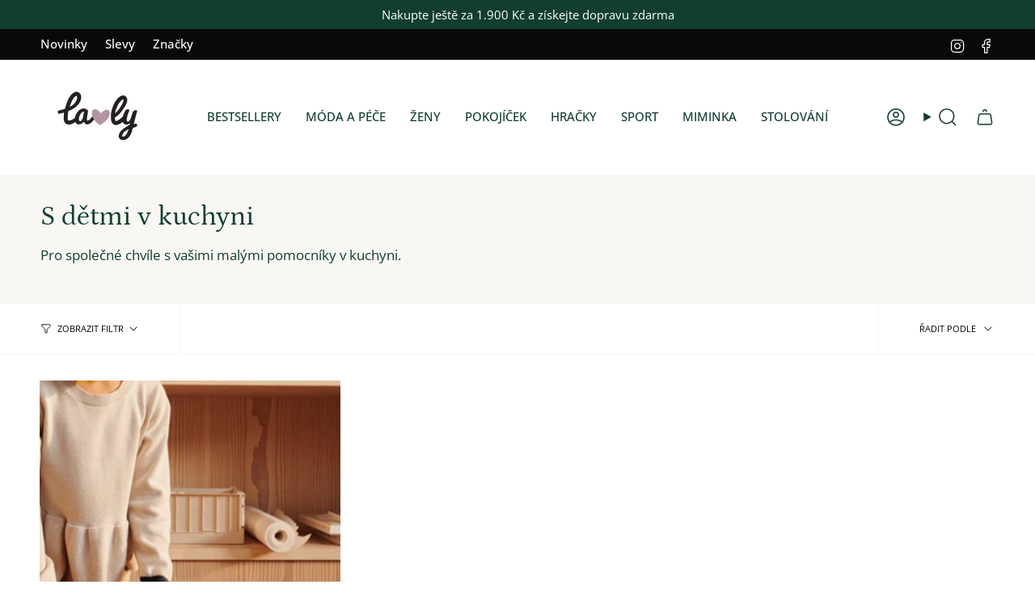

--- FILE ---
content_type: text/html; charset=utf-8
request_url: https://lavly.cz/collections/s-detmi-v-kuchyni/Mal%C3%A9-d%C3%A1rky
body_size: 58856
content:
<!doctype html>
<html class="no-js no-touch supports-no-cookies" lang="cs">
<head>
  <script>window['otkConsent']={"ad_user_data":true,"ad_personalization":true,"ad_storage":true,"analytics_storage":true,"functionality_storage":true,"personalization_storage":true,"security_storage":true,"url_passthrough":false,"ads_data_redaction":true};function otValidateDefault(e) { const t = e[0] ?? !1, o = e[1] ?? !1; if (t && "consent" == t && o && "default" == o) { const t = e[2] ?? {}; if (Object.values(t).length) { const e = Object.keys(t), o = Object.values(t).some((e => "granted" == e)), n = e.includes("cst_default"); return !o || o && n } return !0 } if (t && "consent" == t && o && "update" == o) { return Object.keys(e[2]).includes("cst_update") } return !0 } function gtag() { dataLayer.push(arguments) } window.dataLayer = [], window.dataLayer.push = function (...e) { e.forEach((e => { if (otValidateDefault(e)) { const t = e[0] ?? !1, o = e[1] ?? !1, n = e[2] ?? []; if (t && "consent" == t && o && "update" == o && n && Object.keys(n).includes("cst_update")) { const { cst_update: t, ...o } = n; e[2] = { ...o }, Array.prototype.push.call(this, e) } if (t && "consent" == t && o && "default" == o && n && Object.keys(n).includes("cst_default")) { const { cst_default: t, ...o } = n; e[2] = { ...o }, Array.prototype.push.call(this, e) } else Array.prototype.push.call(this, e) } else console.log("gr d", e) })) }, window.OMG_CONSENT_EXTENSION_ENABLED = !1; const otConsentObserver = new MutationObserver((function (e) { for (const t of e) if ("childList" === t.type) { const e = Array.from(t.addedNodes).filter((e => "SCRIPT" === e.tagName && 1 === e.nodeType)); for (const t of e) { const e = t.getAttribute("src"); if (e && e.includes("consentik-ex")) return window.OMG_CONSENT_EXTENSION_ENABLED = !0, void otConsentObserver.disconnect() } } })); otConsentObserver.observe(document.documentElement, { childList: !0, subtree: !0 }), window.dataLayer = window.dataLayer || [], function (e, t) { e.otCookiesGCM = {}, e.otCookiesGCM = { url_passthrough: !1, ads_data_redaction: !1, config: { ad_user_data: "denied", ad_personalization: "denied", ad_storage: "denied", analytics_storage: "denied", functionality_storage: "denied", personalization_storage: "denied", security_storage: "denied", wait_for_update: 500,  } }, gtag("consent", "default", e.otCookiesGCM.config),  addEventListener("DOMContentLoaded", (function () { const o = e.otkConsent; let n = function (e, t) { const o = e + "=", n = decodeURIComponent(t.cookie), a = n.split(";"); for (let e = 0; e < a.length; e++) { let t = a[e]; for (; " " === t.charAt(0);)t = t.substring(1); if (0 === t.indexOf(o)) return t.substring(o.length, t.length) } return "" }("cookiesNotification", t), a = !0; if (n && e.OMG_CONSENT_EXTENSION_ENABLED) { n = JSON.parse(n); const t = n[0].categoriesSelected; a = !t.includes("marketing"), e.otCookiesGCM.config = { ad_user_data: o.ad_user_data && t.includes("marketing") ? "granted" : "denied", ad_personalization: o.ad_personalization && t.includes("marketing") ? "granted" : "denied", ad_storage: o.ad_storage && t.includes("marketing") ? "granted" : "denied", analytics_storage: o.analytics_storage && t.includes("analytics") ? "granted" : "denied", functionality_storage: o.functionality_storage && t.includes("necessary") ? "granted" : "denied", personalization_storage: o.personalization_storage && t.includes("preferences") ? "granted" : "denied", security_storage: o.security_storage && t.includes("necessary") ? "granted" : "denied" }, gtag("consent", "update", { ...e.otCookiesGCM.config, cst_update: "granted" }) } e.otCookiesGCM.ads_data_redaction = e.otkConsent.ads_data_redaction && a, e.otCookiesGCM.url_passthrough = e.otkConsent.url_passthrough, e.otCookiesGCM.ads_data_redaction && gtag("set", "ads_data_redaction", e.otCookiesGCM.ads_data_redaction), e.otCookiesGCM.url_passthrough && gtag("set", "url_passthrough", e.otCookiesGCM.url_passthrough) })) }(window, document);</script>
  <meta charset="UTF-8">
  <meta http-equiv="X-UA-Compatible" content="IE=edge">
  <meta name="viewport" content="width=device-width, initial-scale=1.0">
  <meta name="theme-color" content="#c63563">
  <link rel="canonical" href="https://lavly.cz/collections/s-detmi-v-kuchyni/mal%c3%a9-d%c3%a1rky">
  <!-- Google Tag Manager -->
<script>(function(w,d,s,l,i){w[l]=w[l]||[];w[l].push({'gtm.start':
new Date().getTime(),event:'gtm.js'});var f=d.getElementsByTagName(s)[0],
j=d.createElement(s),dl=l!='dataLayer'?'&l='+l:'';j.async=true;j.src=
'https://www.googletagmanager.com/gtm.js?id='+i+dl;f.parentNode.insertBefore(j,f);
})(window,document,'script','dataLayer','GTM-TV4DF6D');</script>
<!-- End Google Tag Manager -->

  <!-- ======================= Broadcast Theme V5.8.1 ========================= -->

  <link href="//lavly.cz/cdn/shop/t/95/assets/theme.css?v=90784963285328032081730670325" as="style" rel="preload">

    <link rel="icon" type="image/png" href="//lavly.cz/cdn/shop/files/Favicon.png?crop=center&height=32&v=1723736943&width=32">
  

  <!-- Title and description ================================================ -->
  
  <title>
    
    Vaření s dětmi – vybavení a doplňky | Lavly.cz
    
 &ndash; Tagy Malé dárky
    
    
  </title>

  
    <meta name="description" content="Dětské vařečky, zástěrky a kuchyňské doplňky pro malé pomocníky – bezpečné a zábavné vaření s celou rodinou.">
  

  <meta property="og:site_name" content="Lavly.cz">
<meta property="og:url" content="https://lavly.cz/collections/s-detmi-v-kuchyni/mal%c3%a9-d%c3%a1rky">
<meta property="og:title" content="Vaření s dětmi – vybavení a doplňky | Lavly.cz">
<meta property="og:type" content="product.group">
<meta property="og:description" content="Dětské vařečky, zástěrky a kuchyňské doplňky pro malé pomocníky – bezpečné a zábavné vaření s celou rodinou."><meta property="og:image" content="http://lavly.cz/cdn/shop/files/LVL_logo.jpg?v=1759502621">
  <meta property="og:image:secure_url" content="https://lavly.cz/cdn/shop/files/LVL_logo.jpg?v=1759502621">
  <meta property="og:image:width" content="1346">
  <meta property="og:image:height" content="855"><meta name="twitter:card" content="summary_large_image">
<meta name="twitter:title" content="Vaření s dětmi – vybavení a doplňky | Lavly.cz">
<meta name="twitter:description" content="Dětské vařečky, zástěrky a kuchyňské doplňky pro malé pomocníky – bezpečné a zábavné vaření s celou rodinou.">

  <!-- CSS ================================================================== -->
  <style data-shopify>
@font-face {
  font-family: Petrona;
  font-weight: 400;
  font-style: normal;
  font-display: swap;
  src: url("//lavly.cz/cdn/fonts/petrona/petrona_n4.ba8a3238dead492e2024dc34ddb3d60af325e68d.woff2") format("woff2"),
       url("//lavly.cz/cdn/fonts/petrona/petrona_n4.0d9e908ac91871503cab7812e04f186692860498.woff") format("woff");
}

    @font-face {
  font-family: "Open Sans";
  font-weight: 400;
  font-style: normal;
  font-display: swap;
  src: url("//lavly.cz/cdn/fonts/open_sans/opensans_n4.c32e4d4eca5273f6d4ee95ddf54b5bbb75fc9b61.woff2") format("woff2"),
       url("//lavly.cz/cdn/fonts/open_sans/opensans_n4.5f3406f8d94162b37bfa232b486ac93ee892406d.woff") format("woff");
}

    @font-face {
  font-family: "Source Sans Pro";
  font-weight: 400;
  font-style: normal;
  font-display: swap;
  src: url("//lavly.cz/cdn/fonts/source_sans_pro/sourcesanspro_n4.50ae3e156aed9a794db7e94c4d00984c7b66616c.woff2") format("woff2"),
       url("//lavly.cz/cdn/fonts/source_sans_pro/sourcesanspro_n4.d1662e048bd96ae7123e46600ff9744c0d84502d.woff") format("woff");
}


    
      @font-face {
  font-family: Petrona;
  font-weight: 500;
  font-style: normal;
  font-display: swap;
  src: url("//lavly.cz/cdn/fonts/petrona/petrona_n5.8290dca6c13aa77132053df336663d94063b6c57.woff2") format("woff2"),
       url("//lavly.cz/cdn/fonts/petrona/petrona_n5.348f7c34b0696cb4b1bfafcfbfbe502d80218774.woff") format("woff");
}

    

    
      @font-face {
  font-family: "Open Sans";
  font-weight: 500;
  font-style: normal;
  font-display: swap;
  src: url("//lavly.cz/cdn/fonts/open_sans/opensans_n5.500dcf21ddee5bc5855ad3a20394d3bc363c217c.woff2") format("woff2"),
       url("//lavly.cz/cdn/fonts/open_sans/opensans_n5.af1a06d824dccfb4d400ba874ef19176651ec834.woff") format("woff");
}

    

    
    

    
      @font-face {
  font-family: "Open Sans";
  font-weight: 400;
  font-style: italic;
  font-display: swap;
  src: url("//lavly.cz/cdn/fonts/open_sans/opensans_i4.6f1d45f7a46916cc95c694aab32ecbf7509cbf33.woff2") format("woff2"),
       url("//lavly.cz/cdn/fonts/open_sans/opensans_i4.4efaa52d5a57aa9a57c1556cc2b7465d18839daa.woff") format("woff");
}

    

    
      @font-face {
  font-family: "Open Sans";
  font-weight: 500;
  font-style: italic;
  font-display: swap;
  src: url("//lavly.cz/cdn/fonts/open_sans/opensans_i5.3ead07c98afbb2e3ec3fe4a47b127b51213a1971.woff2") format("woff2"),
       url("//lavly.cz/cdn/fonts/open_sans/opensans_i5.b00ab1ae87e1c84d69a00cf4ca69626559fa5f8c.woff") format("woff");
}

    
  </style>

  
<style data-shopify>

:root {--scrollbar-width: 0px;





--COLOR-VIDEO-BG: #f2f2f2;
--COLOR-BG-BRIGHTER: #f2f2f2;--COLOR-BG: #ffffff;--COLOR-BG-ALPHA-25: rgba(255, 255, 255, 0.25);
--COLOR-BG-TRANSPARENT: rgba(255, 255, 255, 0);
--COLOR-BG-SECONDARY: #f8f7f3;
--COLOR-BG-SECONDARY-LIGHTEN: #ffffff;
--COLOR-BG-RGB: 255, 255, 255;

--COLOR-TEXT-DARK: #000202;
--COLOR-TEXT: #113e30;
--COLOR-TEXT-LIGHT: #58786e;


/* === Opacity shades of grey ===*/
--COLOR-A5:  rgba(17, 62, 48, 0.05);
--COLOR-A10: rgba(17, 62, 48, 0.1);
--COLOR-A15: rgba(17, 62, 48, 0.15);
--COLOR-A20: rgba(17, 62, 48, 0.2);
--COLOR-A25: rgba(17, 62, 48, 0.25);
--COLOR-A30: rgba(17, 62, 48, 0.3);
--COLOR-A35: rgba(17, 62, 48, 0.35);
--COLOR-A40: rgba(17, 62, 48, 0.4);
--COLOR-A45: rgba(17, 62, 48, 0.45);
--COLOR-A50: rgba(17, 62, 48, 0.5);
--COLOR-A55: rgba(17, 62, 48, 0.55);
--COLOR-A60: rgba(17, 62, 48, 0.6);
--COLOR-A65: rgba(17, 62, 48, 0.65);
--COLOR-A70: rgba(17, 62, 48, 0.7);
--COLOR-A75: rgba(17, 62, 48, 0.75);
--COLOR-A80: rgba(17, 62, 48, 0.8);
--COLOR-A85: rgba(17, 62, 48, 0.85);
--COLOR-A90: rgba(17, 62, 48, 0.9);
--COLOR-A95: rgba(17, 62, 48, 0.95);

--COLOR-BORDER: rgb(228, 233, 225);
--COLOR-BORDER-LIGHT: #eff2ed;
--COLOR-BORDER-HAIRLINE: #f7f7f7;
--COLOR-BORDER-DARK: #afbea6;/* === Bright color ===*/
--COLOR-PRIMARY: #c63563;
--COLOR-PRIMARY-HOVER: #931c41;
--COLOR-PRIMARY-FADE: rgba(198, 53, 99, 0.05);
--COLOR-PRIMARY-FADE-HOVER: rgba(198, 53, 99, 0.1);
--COLOR-PRIMARY-LIGHT: #f3a1bb;--COLOR-PRIMARY-OPPOSITE: #ffffff;



/* === link Color ===*/
--COLOR-LINK: #1e6c53;
--COLOR-LINK-HOVER: rgba(30, 108, 83, 0.7);
--COLOR-LINK-FADE: rgba(30, 108, 83, 0.05);
--COLOR-LINK-FADE-HOVER: rgba(30, 108, 83, 0.1);--COLOR-LINK-OPPOSITE: #ffffff;


/* === Product grid sale tags ===*/
--COLOR-SALE-BG: #1e6c53;
--COLOR-SALE-TEXT: #ffffff;

/* === Product grid badges ===*/
--COLOR-BADGE-BG: #e4e9e1;
--COLOR-BADGE-TEXT: #1e6c53;

/* === Product sale color ===*/
--COLOR-SALE: #df7712;

/* === Gray background on Product grid items ===*/--filter-bg: .97;/* === Helper colors for form error states ===*/
--COLOR-ERROR: #721C24;
--COLOR-ERROR-BG: #F8D7DA;
--COLOR-ERROR-BORDER: #F5C6CB;



  --RADIUS: 300px;
  --RADIUS-SELECT: 22px;

--COLOR-HEADER-BG: #ffffff;--COLOR-HEADER-BG-TRANSPARENT: rgba(255, 255, 255, 0);
--COLOR-HEADER-LINK: #113e30;
--COLOR-HEADER-LINK-HOVER: rgba(17, 62, 48, 0.7);

--COLOR-MENU-BG: #ffffff;
--COLOR-MENU-LINK: #113e30;
--COLOR-MENU-LINK-HOVER: rgba(17, 62, 48, 0.7);
--COLOR-SUBMENU-BG: #ffffff;
--COLOR-SUBMENU-LINK: #113e30;
--COLOR-SUBMENU-LINK-HOVER: rgba(17, 62, 48, 0.7);
--COLOR-SUBMENU-TEXT-LIGHT: #58786e;
--COLOR-MENU-TRANSPARENT: #ffffff;
--COLOR-MENU-TRANSPARENT-HOVER: rgba(255, 255, 255, 0.7);--COLOR-FOOTER-BG: #1e6c53;
--COLOR-FOOTER-BG-HAIRLINE: #21785c;
--COLOR-FOOTER-TEXT: #fafafa;
--COLOR-FOOTER-TEXT-A35: rgba(250, 250, 250, 0.35);
--COLOR-FOOTER-TEXT-A75: rgba(250, 250, 250, 0.75);
--COLOR-FOOTER-LINK: #fafafa;
--COLOR-FOOTER-LINK-HOVER: rgba(250, 250, 250, 0.7);
--COLOR-FOOTER-BORDER: #fafafa;

--TRANSPARENT: rgba(255, 255, 255, 0);

/* === Default overlay opacity ===*/
--overlay-opacity: 0;
--underlay-opacity: 1;
--underlay-bg: rgba(0,0,0,0.4);

/* === Custom Cursor ===*/
--ICON-ZOOM-IN: url( "//lavly.cz/cdn/shop/t/95/assets/icon-zoom-in.svg?v=182473373117644429561730670325" );
--ICON-ZOOM-OUT: url( "//lavly.cz/cdn/shop/t/95/assets/icon-zoom-out.svg?v=101497157853986683871730670325" );

/* === Custom Icons ===*/


  
  --ICON-ADD-BAG: url( "//lavly.cz/cdn/shop/t/95/assets/icon-add-bag-medium.svg?v=139170916092727621901730670325" );
  --ICON-ADD-CART: url( "//lavly.cz/cdn/shop/t/95/assets/icon-add-cart-medium.svg?v=57635405022452982901730670325" );
  --ICON-ARROW-LEFT: url( "//lavly.cz/cdn/shop/t/95/assets/icon-arrow-left-medium.svg?v=98614866157451683461730670325" );
  --ICON-ARROW-RIGHT: url( "//lavly.cz/cdn/shop/t/95/assets/icon-arrow-right-medium.svg?v=127385474140982877711730670325" );
  --ICON-SELECT: url("//lavly.cz/cdn/shop/t/95/assets/icon-select-medium.svg?v=26525384418548854221730670325");


--PRODUCT-GRID-ASPECT-RATIO: 110.0%;

/* === Typography ===*/
--FONT-WEIGHT-BODY: 400;
--FONT-WEIGHT-BODY-BOLD: 500;

--FONT-STACK-BODY: "Open Sans", sans-serif;
--FONT-STYLE-BODY: normal;
--FONT-STYLE-BODY-ITALIC: italic;
--FONT-ADJUST-BODY: 1.05;

--LETTER-SPACING-BODY: 0.0em;

--FONT-WEIGHT-HEADING: 400;
--FONT-WEIGHT-HEADING-BOLD: 500;

--FONT-UPPERCASE-HEADING: none;
--LETTER-SPACING-HEADING: 0.0em;

--FONT-STACK-HEADING: Petrona, serif;
--FONT-STYLE-HEADING: normal;
--FONT-STYLE-HEADING-ITALIC: italic;
--FONT-ADJUST-HEADING: 1.25;

--FONT-WEIGHT-SUBHEADING: 400;
--FONT-WEIGHT-SUBHEADING-BOLD: 500;

--FONT-STACK-SUBHEADING: "Open Sans", sans-serif;
--FONT-STYLE-SUBHEADING: normal;
--FONT-STYLE-SUBHEADING-ITALIC: italic;
--FONT-ADJUST-SUBHEADING: 1.0;

--FONT-UPPERCASE-SUBHEADING: uppercase;
--LETTER-SPACING-SUBHEADING: 0.0em;

--FONT-STACK-NAV: "Open Sans", sans-serif;
--FONT-STYLE-NAV: normal;
--FONT-STYLE-NAV-ITALIC: italic;
--FONT-ADJUST-NAV: 1.05;

--FONT-WEIGHT-NAV: 400;
--FONT-WEIGHT-NAV-BOLD: 500;

--LETTER-SPACING-NAV: 0.0em;

--FONT-SIZE-BASE: 1.05rem;
--FONT-SIZE-BASE-PERCENT: 1.05;

/* === Parallax ===*/
--PARALLAX-STRENGTH-MIN: 120.0%;
--PARALLAX-STRENGTH-MAX: 130.0%;--COLUMNS: 4;
--COLUMNS-MEDIUM: 3;
--COLUMNS-SMALL: 2;
--COLUMNS-MOBILE: 1;--LAYOUT-OUTER: 50px;
  --LAYOUT-GUTTER: 32px;
  --LAYOUT-OUTER-MEDIUM: 30px;
  --LAYOUT-GUTTER-MEDIUM: 22px;
  --LAYOUT-OUTER-SMALL: 16px;
  --LAYOUT-GUTTER-SMALL: 16px;--base-animation-delay: 0ms;
--line-height-normal: 1.375; /* Equals to line-height: normal; */--SIDEBAR-WIDTH: 288px;
  --SIDEBAR-WIDTH-MEDIUM: 258px;--DRAWER-WIDTH: 380px;--ICON-STROKE-WIDTH: 1.5px;

--COLOR-TEXT-DARK: #000000;
--COLOR-TEXT:#000202;
--COLOR-TEXT-LIGHT: #113e30;



/* === Button General ===*/
--BTN-FONT-STACK: "Source Sans Pro", sans-serif;
--BTN-FONT-WEIGHT: 400;
--BTN-FONT-STYLE: normal;
--BTN-FONT-SIZE: 14px;

--BTN-LETTER-SPACING: 0.1em;
--BTN-UPPERCASE: uppercase;
--BTN-TEXT-ARROW-OFFSET: -1px;

/* === Button Primary ===*/
--BTN-PRIMARY-BORDER-COLOR: #0a0909;
--BTN-PRIMARY-BG-COLOR: #c63563;
--BTN-PRIMARY-TEXT-COLOR: #fff;


  --BTN-PRIMARY-BG-COLOR-BRIGHTER: #b23059;


/* === Button Secondary ===*/
--BTN-SECONDARY-BORDER-COLOR: #1e6c53;
--BTN-SECONDARY-BG-COLOR: #1e6c53;
--BTN-SECONDARY-TEXT-COLOR: #ffffff;


  --BTN-SECONDARY-BG-COLOR-BRIGHTER: #185844;


/* === Button White ===*/
--TEXT-BTN-BORDER-WHITE: #fff;
--TEXT-BTN-BG-WHITE: #fff;
--TEXT-BTN-WHITE: #000;
--TEXT-BTN-BG-WHITE-BRIGHTER: #f2f2f2;

/* === Button Black ===*/
--TEXT-BTN-BG-BLACK: #000;
--TEXT-BTN-BORDER-BLACK: #000;
--TEXT-BTN-BLACK: #fff;
--TEXT-BTN-BG-BLACK-BRIGHTER: #1a1a1a;

/* === Default Cart Gradient ===*/

--FREE-SHIPPING-GRADIENT: linear-gradient(to right, var(--COLOR-PRIMARY-LIGHT) 0%, var(--COLOR-PRIMARY) 100%);

/* === Swatch Size ===*/
--swatch-size-filters: calc(1.15rem * var(--FONT-ADJUST-BODY));
--swatch-size-product: calc(2.2rem * var(--FONT-ADJUST-BODY));
}

/* === Backdrop ===*/
::backdrop {
  --underlay-opacity: 1;
  --underlay-bg: rgba(0,0,0,0.4);
}
</style>


  <link href="//lavly.cz/cdn/shop/t/95/assets/tailwindtheme.css?v=19788929177120753251730670325" rel="stylesheet" type="text/css" media="all" />
  <link href="//lavly.cz/cdn/shop/t/95/assets/theme.css?v=90784963285328032081730670325" rel="stylesheet" type="text/css" media="all" />
<link href="//lavly.cz/cdn/shop/t/95/assets/swatches.css?v=157844926215047500451730670325" as="style" rel="preload">
    <link href="//lavly.cz/cdn/shop/t/95/assets/swatches.css?v=157844926215047500451730670325" rel="stylesheet" type="text/css" media="all" />
<style data-shopify>.swatches {
    --black: #000000;--white: #fafafa;--blank: url(//lavly.cz/cdn/shop/files/blank_small.png?v=27385);--natural: #D8D3C5;--sorbet-rose: #F3DDD2;--rose: #F3DDD2;--dark-rose: #D28779;--kocicka-dark-rose: #D28779;--ice-blue: #BBD3CC;--sea-blue: #9BB2BB;--blue-mix: #9BB2BB;--blue-wave: #9BB2BB;--kralik-sea-blue: #9BB2BB;--mustard: #DF913B;--whale-blue: #617175;--dino-blue-mix: #617175;--whale-blue-dove-blue: #617175;--dove-blue: #BFC6BD;--tuscany-rose: #DB9874;--pale-tuscany: #DB9874;--tuscany-rose-pale-tuscany: #DB9874;--tuscany-rose-apple-blossom: #DB9874;--kocicka-tuscany-rose: #DB9874;--indigo-blue: #375B7C;--polar-sandy: url(//lavly.cz/cdn/shop/files/Polar-Sandy_small.jpg?v=10923024638382586323);--crab-sandy: url(//lavly.cz/cdn/shop/files/Crab_small.png?v=4291108533424791291);--sea-creature-sandy: url(//lavly.cz/cdn/shop/files/Sea-creature_small.png?v=15210297622260438914);--peach-sea-shell: url(//lavly.cz/cdn/shop/files/Peach-Sea-Shell_small.jpg?v=3828102832553772257);--peach-sea-shell: url(//lavly.cz/cdn/shop/files/Peach-Sea-Shell_small.jpg?v=3828102832553772257);--peach-sandy: url(//lavly.cz/cdn/shop/files/Peach-Sea-Shell_small.jpg?v=3828102832553772257);--safari-sandy: url(//lavly.cz/cdn/shop/files/Safari-Sandy_small.png?v=853828039229757714);--cherries-sandy: url(//lavly.cz/cdn/shop/files/Cherries-Sandy_small.jpg?v=9988023409810520603);--shell-pale-tuscany: url(//lavly.cz/cdn/shop/files/Shell-Pale-Tuscany_small.png?v=6514560420395544962);--dinosaurs-mist: url(//lavly.cz/cdn/shop/files/Dinosaurs_Mist_small.png?v=18189150878093806460);--blue-fog-multi-mix: url(//lavly.cz/cdn/shop/files/Dinosaurs_Mist_small.png?v=18189150878093806460);--classic-navy: #252841;--oat: #A6845B;--rose-sandy: #E8CABC;--sandy: #EEE0CB;--sandy-mix: #EEE0CB;--golden-caramel-mix: #EEE0CB;--golden-caramel-multi-mix: #617175;--rose-mix: #C5A691;--kocicka-rose: #C5A691;--mist: #C6BEA5;--golden-caramel: #9D6920;--hunter-green: #374032;--grey-melange: #BAB7AB;--dumbo-grey: #BAB7AB;--puntiky-dumbo-grey: #BAB7AB;--light-grey-melange: #DDDDDD;--oat-melange: #BCA38A;--dark-rosetta: #CF8872;--warm-lavender: #C99F99;--apple-red: #EA2A26;--apple-blossom: #D5BBA5;--peppermint: #AFCFBB;--peppermint-mix: #AFCFBB;--bear-peppermint: #AFCFBB;--light-peppermint: #AFCFBB;--zelena-mix: #76885B;--whale-blue-almond-mix: #617175;--tuscany-rose-apple-blossom-mix: #DB9874;--leopard-sandy: url(//lavly.cz/cdn/shop/files/Leopard-Sandy_small.jpg?v=509281021464716419);--dream-ecru: url(//lavly.cz/cdn/shop/files/Dream-Ecru_small.png?v=9229667323722767778);--dream-tuscany-rose: url(//lavly.cz/cdn/shop/files/Dream-Ecru_small.png?v=9229667323722767778);--sea-shell-pale-tuscany: url(//lavly.cz/cdn/shop/files/Sea-Shell-Pale-Tuscany_small.jpg?v=10038715096756420871);--seahorse-apple-blossom: url(//lavly.cz/cdn/shop/files/Seahorse-Apple-Blossom_small.png?v=6834316880697426921);--leo-jojoba: url(//lavly.cz/cdn/shop/files/Leo-Jojoba_small.jpg?v=14657437381616821017);--anglaise-pale-tuscany: url(//lavly.cz/cdn/shop/files/Anglaise-Pale-Tuscany_small.jpg?v=14409552876509919223);--anglaise-sandy: url(//lavly.cz/cdn/shop/files/Anglaise-Sandy_small.jpg?v=9058387015446315550);--papaya-pale-tuscany: url(//lavly.cz/cdn/shop/files/Papaya-Pale-Tuscany_small.jpg?v=13241650454046464534);--light-lavender: #BEA5C4;--garden-green: #98A695;--dusty-mint: #AFCFBB;--oceanview: #6F919C;--creme-de-la-creme: #EDE4DB;--kralicek-dark-rose: #D28779;--panda-creme-de-la-creme: #EDE4DB;--apple-blossom: #D5BBA5;--beach-blue: #879FAD;--dusty-lavender: #A9B6CA;--emergency-zachranari: url(//lavly.cz/cdn/shop/files/emergency_vehicles_colour_small.png?v=9213607895796153167);--modra-mix: url(//lavly.cz/cdn/shop/files/modra_mix_small.png?v=8727688615971348148);--dino-whale-blue: url(//lavly.cz/cdn/shop/files/dino_whale_blue_small.png?v=1789885207521952071);--tmave-ruzova-mix: url(//lavly.cz/cdn/shop/files/tmave_ruzova_mix_small.png?v=9031757422706750324);--ruzova-kocicka: url(//lavly.cz/cdn/shop/files/ruzova_kocicka_small.png?v=15109432538335279735);--dopravni-prostredky-dove-blue: url(//lavly.cz/cdn/shop/files/Dopravni-prostredky_Dove_Blue_small.png?v=1161144420921976120);--farm-sandy: url(//lavly.cz/cdn/shop/files/Farm-Sandy_small.jpg?v=341257396481682953);--zviratka-all-together-sandy: url(//lavly.cz/cdn/shop/files/Zviratka-All-Together-Sandy_small.png?v=5330765026969187412);--unicorn-pale-tuscany: url(//lavly.cz/cdn/shop/files/Unicorn-Pale-Tuscany_small.jpg?v=11400215628894737909);--stripe-pure-sky: url(//lavly.cz/cdn/shop/files/Stripe-Pure-Sky_small.jpg?v=4207364683695353357);--stripe-sorbet-rose: url(//lavly.cz/cdn/shop/files/Stripe-Sorbet-Rose_small.jpg?v=16959130764647531442);--stripe-ice-blue: url(//lavly.cz/cdn/shop/files/Stripe-Pure-Sky_small.jpg?v=4207364683695353357);--stripe-peppermint: url(//lavly.cz/cdn/shop/files/Stripe-Pure-Sky_small.jpg?v=4207364683695353357);--stripe-tuscany-rose: url(//lavly.cz/cdn/shop/files/Stripe-Sorbet-Rose_small.jpg?v=16959130764647531442);--shark-riverside: url(//lavly.cz/cdn/shop/files/Shark-Riverside_small.jpg?v=3994017272024042315);--circus-sandy: url(//lavly.cz/cdn/shop/files/Circus-Sandy_small.png?v=270397752573175180);--bunny-sandy: url(//lavly.cz/cdn/shop/files/Bunny-Sandy_small.png?v=13443103927852317103);--universe-classic-navy: url(//lavly.cz/cdn/shop/files/Universe_small.png?v=4372087323962390970);--berry-pale-tuscany: url(//lavly.cz/cdn/shop/files/Berry_small.png?v=529674208971411340);--arctic-sea-ocean-view: url(//lavly.cz/cdn/shop/files/Arctic-Sea_small.png?v=17209299583670466804);--cats-and-dogs-sandy: url(//lavly.cz/cdn/shop/files/Cats-and-Dogs_small.png?v=5178982118289203782);--elephant-creme-de-la-creme: url(//lavly.cz/cdn/shop/files/Elephant_small.png?v=16243729687846240986);--universe-sandy: url(//lavly.cz/cdn/shop/files/Universe-Sandy_small.png?v=12269205496487562741);--around-the-world: url(//lavly.cz/cdn/shop/files/Around_the_World_small.png?v=15544193460330915508);--athletics-track: #D75334;--gymnastic-pink: #B0328B;--harvest-moon: #938ABB;--lemonade-pink: #F5B794;--olympic-pool: #84A0C0;--pear-jam: #DAA354;--orca: #536182;--fish: #BD9F5E;--seahorse: #D98679;--zissou-blue: #A8B8CE;--sandy-yellow: #C3AF8D;--coral-pink: #BE766C;--selentine: #DBCBA7;--carnelian: #93431A;--stone: #C2AE98;--satoro-urban-sunset: #ECD4B3;--satoro: #C4A688;--ecru: #ECDFCC;--brown: #74512D;--black: #181C14;--ecru-teddy: #ECDFCC;--ecru-teddy-hearts: url(//lavly.cz/cdn/shop/files/Teddy-Ecru-Hearts_small.png?v=4096412335633596854);--brown-teddy-hearts: url(//lavly.cz/cdn/shop/files/Teddy-Brown-Hearts_small.png?v=17775087126324802108);--brown-teddy: #74512D;--black-teddy: #181C14;--dark-grey-teddy: #484645;--holy-cow-puffy-leopard: url(//lavly.cz/cdn/shop/files/Holy-Cow-Puffy_small.png?v=15036705152532779508);--holy-cow-teddy: url(//lavly.cz/cdn/shop/files/Holy-Cow-Teddy_small.png?v=13073272545757497818);--holy-cow-puffy-cow: url(//lavly.cz/cdn/shop/files/SN-Holy-Cow-Cow-Print_small.png?v=7324624771779852790);--pink-puffy: #FE65A9;--silver: #F6F2E8;--lammy-teddy: #ECDFCC;--blue-wool: #698CAD;--neutral-faux-fur: #F1ECEB;--soft-cotton-leopard: url(//lavly.cz/cdn/shop/files/Soft-Cotton-Leopard_small.png?v=11722451308471217396);--soft-cotton-hazel-leopard: url(//lavly.cz/cdn/shop/files/Soft-Cotton-Hazel-Leopard_small.png?v=15486469607846208949);--antra-leopard-puffy: url(//lavly.cz/cdn/shop/files/Antra-Leopard-Puffy_small.png?v=12162932112868622464);--denim-hearts: url(//lavly.cz/cdn/shop/files/SN-Denim-Hearts_small.png?v=17433582070822264706);--grey-denim-hearts: url(//lavly.cz/cdn/shop/files/SN-Grey-Denim-Hearts_small.png?v=13911086643797024875);--denim-solid: url(//lavly.cz/cdn/shop/files/SN-Denim-Solid_small.png?v=12754639455075878800);--emerald: #52A674;--macrame-natural: #ECDFCC;--macrame-purple: #86678F;--blue-puffy: #3A61BA;--purple-puffy: #924876;--brown-hearts-puffy: url(//lavly.cz/cdn/shop/files/SN-Brown-Hearts-Puffy_small.png?v=7065737127782679901);--brown-puffy: #463536;--black-puffy: #000000;--red-puffy: #A93B41;--grey-denim: url(//lavly.cz/cdn/shop/files/SN-Grey-Denim_small.png?v=3289592543815931521);--neutral-hearts: url(//lavly.cz/cdn/shop/files/Teddy-Ecru-Hearts_small.png?v=4096412335633596854);--light-blue-hearts: url(//lavly.cz/cdn/shop/files/SN-Denim-Hearts_small.png?v=17433582070822264706);--white-clover: url(//lavly.cz/cdn/shop/files/SN-White-Clover_small.jpg?v=1560579418464304805);--light-blue-clover: url(//lavly.cz/cdn/shop/files/SN-Clover-Light-Blue_small.png?v=12360496886455038088);--purple-clover: url(//lavly.cz/cdn/shop/files/SN-Clover-Purple_small.png?v=874431146347346574);--holy-cow-faux-fur: url(//lavly.cz/cdn/shop/files/SN-Holy-Cow-Faux-Fur_small.png?v=12070493366509519230);--woolish-grey: url(//lavly.cz/cdn/shop/files/SN-Woolish-Grey_small.png?v=9749356757728223497);--bold-stripe-puffy: url(//lavly.cz/cdn/shop/files/SN-Bold-Stripe-Puffy_small.png?v=323571249435772654);--lemon: url(//lavly.cz/cdn/shop/files/Lemon_small.png?v=8550998693104802138);--etoile: url(//lavly.cz/cdn/shop/files/Etoile_small.png?v=11352790158527497543);--frill-stars: url(//lavly.cz/cdn/shop/files/Etoile_small.png?v=11352790158527497543);--cherry: url(//lavly.cz/cdn/shop/files/Cherry_small.png?v=2899412799549473728);--ma-grande-cerise: url(//lavly.cz/cdn/shop/files/Cherry_small.png?v=2899412799549473728);--cherry-blush: url(//lavly.cz/cdn/shop/files/Cherry-Blush_small.png?v=6398992305479548623);--ma-grande-cerise-blush: url(//lavly.cz/cdn/shop/files/Cherry-Blush_small.png?v=6398992305479548623);--cherry-tuscany: url(//lavly.cz/cdn/shop/files/Cherry-Blush_small.png?v=6398992305479548623);--evening-sand: url(//lavly.cz/cdn/shop/files/Cherry-Blush_small.png?v=6398992305479548623);--off-white: #E7E2E1;--sleet: #92949b;--animal: #C1AE98;--laurel-oak: #92949b;--tiger: url(//lavly.cz/cdn/shop/files/Tiger_small.jpg?v=5738485867666767350);--dino: #C1AE98;--coeur-colore: url(//lavly.cz/cdn/shop/files/KS-Couer-Colore_small.png?v=2943340081452014790);--bon-coeur-colore: url(//lavly.cz/cdn/shop/files/KS-Couer-Colore_small.png?v=2943340081452014790);--hearts: url(//lavly.cz/cdn/shop/files/KS-Couer-Colore_small.png?v=2943340081452014790);--etoile-pink-sparkle: url(//lavly.cz/cdn/shop/files/KS-Etoile-Pink-Sparkle_small.png?v=18088546011936916692);--dino: url(//lavly.cz/cdn/shop/files/KS_Dino_small.png?v=17494044238939300306);--safari: url(//lavly.cz/cdn/shop/files/KS-Safari_small.png?v=11407322199563141732);--race: url(//lavly.cz/cdn/shop/files/KS-Race_small.png?v=4341699126480221959);--tut-buttercream: #D8D3C5;--sail-away: #D8D3C5;--love-letter-cream-glitter: #D8D3C5;--tut-cherry-pink: #CC988B;--tut-ladybug: #CC988B;--love-letter-pink-glitter: url(//lavly.cz/cdn/shop/files/Cherry-Blush_small.png?v=6398992305479548623);--lulu-cherry: #CC988B;--lulu: #CC988B;--kaluka: url(//lavly.cz/cdn/shop/files/Kaluka_small.png?v=3367259092748164456);--walnut: #6B4A2F;--navy: #021526;--olivine: #82947D;--raspberry: #EEAA98;--almond-milk: #CEB397;--iced-coffee: #A78770;--pale-rose: #D39B8B;--rosey-shade: #D39B8B;--bunny: #EDE4DB;--multi-mix: #CC9488;--blush-mix: #C6A3A3;--sailor: url(//lavly.cz/cdn/shop/files/KS-sailor_small.png?v=16981137791324128434);--amour-rouge: url(//lavly.cz/cdn/shop/files/Konges-slojd-amour-rouge_small.png?v=6403274904980020493);--oxford-tan: #EEE0CB;--total-eclipse: #252841;--shark-attack: url(//lavly.cz/cdn/shop/files/KS-Shark-Attack_small.png?v=18244940776416855596);--sweet-and-sour: url(//lavly.cz/cdn/shop/files/KS-Sweet-Sour_small.png?v=3205888762984389038);--ciao-limone: url(//lavly.cz/cdn/shop/files/KS-Sweet-Sour_small.png?v=3205888762984389038);--rapture-rose: url(//lavly.cz/cdn/shop/files/KS-Rapture-Rose_small.png?v=4127174245328436716);--quarry-blue: #9BB2BB;--alfie: #F1ECEB;--dusty-pink: #D5B2AE;--rock-my-boat: url(//lavly.cz/cdn/shop/files/KS-Rock-My-Boat_small.png?v=11401958301872245287);--parachute: url(//lavly.cz/cdn/shop/files/KS-Parachute_small.png?v=14484912658217205925);--kocicky: url(//lavly.cz/cdn/shop/files/KS-kocicky_small.png?v=14756276560881332443);--prouzky-tuscany-rose-sandy: url(//lavly.cz/cdn/shop/files/PG-Stripes-Brown_small.png?v=594137708933159748);--horn-stars: #F0D3D2;--rainbow: url(//lavly.cz/cdn/shop/files/KS-Rainbow_small.png?v=3991488591328972167);--glitter-rose: url(//lavly.cz/cdn/shop/files/KS-Glitter-Rose_small.png?v=5136170779386113336);--sangria: #B8376A;--rosie-rose: url(//lavly.cz/cdn/shop/files/KS-Rosie-Rose_small.png?v=11398044863317243570);--sparkly-cherry: url(//lavly.cz/cdn/shop/files/KS-Sparkly-Cherry_small.png?v=15071583032904254717);--rosie-blush: url(//lavly.cz/cdn/shop/files/KS-Rosie-Blush_small.png?v=9658895634925405725);--cameo-rose: url(//lavly.cz/cdn/shop/files/KS-Cameo-Rose_small.png?v=6532987051319458597);--cherry-navy-dot: url(//lavly.cz/cdn/shop/files/KS-cherry-navy-dots_small.jpg?v=5270008466704401448);--cattitude: url(//lavly.cz/cdn/shop/files/KS-Cattitude_small.jpg?v=6650384470803324497);--unicorn: #F0D3D2;--dino-green: #77A07A;--rabbit-bear: #C69766;--fox: #DC7F5E;--cat: #C6968E;--bear: #C18F6D;--fern: #9CC3B2;--burlwood: #C79282;--buff: #F6F6EB;--blush-bloom: #DFB2AE;--deep-blue-sky-blue: #6489B1;--ocean-mint-forest-green: #CCE7E2;--burnt-orange-dusty-green: #E76D45;--sand-grey-honey-yellow: #EDEAE3;--dusty-sky-blue: #B3CDCD;--dusty-forest-green: #007961;--dusty-green: #D0D5B8;--svetle-seda: #C6C6C6;--tmave-seda: #A1A1A1;--ruzova: #D8A9BD;--svetle-modra: #B0CBDA;--pink: #FEC3CC;--blossom-pink: #FEC3CC;--blossom-pink-stars: #FEC3CC;--turquoise-green: #AEE6E3;--turquoise-green-stars: #AEE6E3;--blueberry: #0E2250;--cerise: #ED0045;--duck-egg-blue: #96C9DA;--yellow: #FEAF00;--coral: #EE9393;--green: #25625B;--pale-mint: #DAE5D6;--sky: #DEE9EF;--bonton-pink: url(//lavly.cz/cdn/shop/files/Bonton_Pink_small.png?v=12544062637958002324);--bonton-cream: url(//lavly.cz/cdn/shop/files/Bonton_Cream_small.png?v=570778142822288038);--stripes: url(//lavly.cz/cdn/shop/files/Stripes_small.jpg?v=2167225302002611990);--faded-pink: #E3CFCD;--olive: #B4B4A5;--basil: #75A1A7;--irridescent: #D3D2D7;--flame: #E56A34;--misty-rose: #DCCACA;--light-blue-sky: #9FB3E5;--lavender: #BEA5C4;--blonde: #EDDAA7;--jade: #6DB5A1;--aqua: #97CFDF;--sand: #BFB1A3;--royal-azure: #1449BD;--taffy: #DF80BB;--bubblegum: #D76085;--starter-set: #D4C1DA;--builder-set: #EFC3AB;--dreamer-set: #F57F4F;--classic: url(//lavly.cz/cdn/shop/files/Classic_small.png?v=8197409157499950274);--pastel: url(//lavly.cz/cdn/shop/files/Pastel_small.png?v=2384125466370204350);--fresh: #E280AB;--secondary-pastel: #E7C29E;--cool-pastel: #9FB6CC;--cool-classic: #54B7A6;--dusty-blue: #9EB1BC;--tawny-brown: #AB6241;--moon: #E8E8E8;--meadow-green: #A8A891;--stripes-brown: url(//lavly.cz/cdn/shop/files/PG-Stripes-Brown_small.png?v=594137708933159748);--policie: #000000;--taxi: #F9DB1D;--blue-racer: #0094EB;--red-racer: #FF0000;--teal-wagon: #00DCC4;--nude: #BA8376;--opaline: #93CBCA;--betlem: #C9A45F;--afrika: #915F27;--anatomie: #F0CBB1;--cupcakes: #E6979C;--dzungle: #D9A04C;--ocean: #92B3B3;--panenky-afrika: #8C623E;--panenky-asie: #F7EAE5;--roboti: #D5E7DE;--v-lese: #D3A0A0;--v-zemi-snehu-a-ledu: #A1ACB7;--v-risi-snu: #D4E7E7;--zahrada: #A2C282;--pismena: #E4AD93;--cislice: #E6B16B;--pejsek: #E0D600;--kocicka: #B83E7A;--briza-prirodni: #C5B9A4;--rosa: #DEC1B3;--blue: #8BAAC0;--beige: #D1BCAD;--olive-green: #2D6E63;--mom-poppy: #FFC1BE;--life-lime: #BACF76;--life-cherry-pink: #FF6586;--mom: #E9C0A2;--love: #E9C0A2;--blue-milk-blue: #9CB0EC;--green-milk-green: #ABCB9B;--pink-milk-white: #DEBDDC;--coral-red: #AD6A61;--midnight-navy: #5464A0;--jet-black: #000000;--pastel-ball-run: #4BCDBC;--rainbow-ball-run: #009C93;--pastel-mini: #A3A2C9;--rainbow-starter: #9A4FAF;--rainbow-transport: #6E6E6E;--rainbow-creative: #67B681;--rusted-soft-squares: #845838;--soft-rusted: #845838;--vintage-squares: #845838;--peanut-soft-squares: #C8B08E;--peanut: #C8B08E;--ivory-bouquet-silhouette: #DCD3D2;--ivory-little-garden: #DCD3D2;--little-garden: #DCD3D2;--blush-biscuit-flower-buds: #D5CCD1;--flower-buds: #D5CCD1;--blush-strawberrries-mood: #D5CCD1;--blush: #C6A3A3;--cloudy-blush: #C6A3A3;--speckled-nude: #C6BBA4;--cute-strawberrries: #D5CCD1;--taupe: #AE9F92;--ivory: #ECE7E1;--soft-coral: #EDE3DF;--amazonite: #DFE4DD;--dark-shell-stone: #E2D2B9;--light-shell-stone: #ECE7E1;--vanilla: #E5E6E3;--mookaite: #864D35;--magic-garden: #D67064;--speckled-diamond: #EDDCB8;--unique-dots: #F5EFF0;--vanilla: #EBDFCA;--honey: #AF895B;--dark-cherry: #9B6366;--glitter-pink: #DD8A80;--nude-pink: #E3A791;--sparkle-vanilla: #F3DDCC;--blush-ballet: #C9949B;--bubble-princess: #D4988E;--rosy-muffin: #D8AAAF;--magic-confetti: #B689BB;--lavender-love: #A898A9;--twinkle-toast: #E3B594;--fairy-dust: #CBB1B5;--peach-fizz: #E67C73;--sprinkle-candy: #F598C2;--sparkle-sunshine: #ECB387;--balloon: #F5EFEC;--magical-days: #F0E2D3;--sea: #E0CDB5;--surf: #1D386E;--tyrkys: #55B4BB;--abeceda-terazzo: #E9B6A0;--farma: #BF8042;--mesto-terazzo: #9CB4A8;--silnice-ikony: #B6BAB5;--cisla-puntiky: #D2C8C1;--mapa-sveta: #C2A795;--vesmir: #000000;--silnice-blesk: #000000;--mapa-sveta-hvezdy: #000000;--jungle: #DAE0DE;--koleje-medvedi: #DAE0DE;--silnice-l-a: #4B5E74;--v-parku: #D5B0AC;--zvireci-abeceda: #DAE0DE;--cisla: #B17C62;--roadmap: #6F9E95;--zoo: #D49F6F;--fairyworld: #EFCDB7;--boho-town-country-road-nordic: #E0B29B;--country-road-triangle: #E6E6E6;--country-road-nordic-stripe: #966D54;--plant-eze: #BB9068;--zen-line-eze: #BB9068;--zen-line-oracle: #D6DADE;--zen-line-triangle: #F1F1F1;--kruhova-warm-sand: #CDBFB3;--antique-rose: #E2C8C3;--clay: #B58F70;--light-brown: #A98F79;--light-grey: #E0E3DE;--warm-sand: #CDBFB3;--jednorozec: #F0D3D2;--zviratka-cervena: #D24C4F;--more: #CBDAE2;--sovicky: #F0D3D2;--zviratka-zelena: #A5C88F;--letadla: #14216A;--vlaky-a-metro: #59A9D6;--baletky: #D24C4F;--vesmir: #14216A;--londyn: #D24C4F;--pariz: #14216A;--new-york: #E07650;--coconut-milk: #EDEDE5;--milk-tea: #DDC2B9;--pale-blue: #ADB7C4;--warm-taupe: #AA8373;--gold: #A78854;--light-grey: #E1DFD8;--cobalt-blue: #636378;--almond-green: #98A695;--khaki: #506347;--boulder: #D4BCA6;--baby-blue: #C0CBF1;--orchid: #E2D6F1;--cancun-green: #51B286;--bondi-blue: #4BA4E5;--whitsunday-blue: #456498;--phi-phi-pink: #F097B6;--malibu-pink: #F6D2D3;--unicorn-waves: url(//lavly.cz/cdn/shop/files/Unicorn-Waves_small.png?v=12528481991662804942);--lombok-lilac: #D7C3DF;--tulum-blue: #BFEBF7;--miami-sorbet: url(//lavly.cz/cdn/shop/files/DB-Miami-Sorbet_small.png?v=3434248394447187832);--coastal-candy: url(//lavly.cz/cdn/shop/files/DB-Coastal-Candy_small.png?v=6181822140073808043);--cool-lagoon: url(//lavly.cz/cdn/shop/files/DB-Cool-Lagoon_small.png?v=1217486747347478871);--aloha-glow: url(//lavly.cz/cdn/shop/files/DB-Aloha-Glow_small.png?v=6888234541742171776);--lemonade-waves: url(//lavly.cz/cdn/shop/files/DB-Lemonade-Waves_small.png?v=9810863308030273197);--blueberry-spritz: url(//lavly.cz/cdn/shop/files/DB-Blueberry-Spritz_small.png?v=12510377865436790027);--sage: #A3B6B9;--velvet: #F1ECEB;--lilac: #C5BBD1;--leopard-lilac: url(//lavly.cz/cdn/shop/files/HB-Leopard-Lilac_small.png?v=7048285704418130153);--leopard-off-white: url(//lavly.cz/cdn/shop/files/HB-Leopard-Off-white_small.png?v=17400384902192146534);--blue-terry: #A4B2CE;--almond-green-terry: #C8CFAA;--coral-pink-terry: #E9BEB0;--blush-pink: #C6A3A3;--aquamarin: #C6D2D2;--delicate-pink: #ECD2E1;--dark-grey: #A8A9B1;--light-grey: #D6D6D6;--taupe-grey: #D6D6D6;--highway: #88A286;--expressway: #6B94A7;--king-of-the-road: #CFBA74;--ringroad: #C45E4B;--grand-prix: #DB7340;--king-of-the-road-car-edition: #AC96BF;--highway-car-edition: #A9C48E;--sky-earth: #99D4E0;--sweet-magenta: #DC9DC6;--peach: #5B759F;--light-beige: #DFD6C1;--light-beige-mineral-blue: #F5F5F5;--pink-transparent: url(//lavly.cz/cdn/shop/files/pink_transparent_holdit_small.png?v=14786130332381833498);--light-beige-transparent: url(//lavly.cz/cdn/shop/files/light_beige_transparent_holdit_small.png?v=14397142763085378003);--red-velvet: #823C42;--chocolate: #332C28;--pozlaceny: #D4AF37;--pozlacene: #D4AF37;--cherry-pozlaceny: #D4AF37;--lipstick-pozlaceny: #D4AF37;--rosette-pozlaceny: #D4AF37;--stribro: #D8D8D8;--cherry-stribro: #D8D8D8;--lipstick-stribro: #D8D8D8;--rosette-stribro: #D8D8D8;--perlet: #F8F6F0;--perly: #F8F6F0;--aquamarine: #C9D4DC;--ruzovy-opal: #CCABA2;--greige-gold: #DED3C9;--violet-ice: #C1ADAC;--stripes-chocolate-bubblegum: url(//lavly.cz/cdn/shop/files/TM-Stripes-Bubblegum_small.png?v=16681662004223780394);--stripes-sky-fig: url(//lavly.cz/cdn/shop/files/TM-Stripes-Sky_small.png?v=15949576430132819747);--block-coral: url(//lavly.cz/cdn/shop/files/TM-Bloc-Coral_small.png?v=12203386426139603985);--red-wood: #9B4F3F;--tulip-pink: #EE8C99;--french-pink: #E9A88A;--vin-rouge: #773B33;--pearl-white: #F8F6F0;
  }</style>
<script>
    if (window.navigator.userAgent.indexOf('MSIE ') > 0 || window.navigator.userAgent.indexOf('Trident/') > 0) {
      document.documentElement.className = document.documentElement.className + ' ie';

      var scripts = document.getElementsByTagName('script')[0];
      var polyfill = document.createElement("script");
      polyfill.defer = true;
      polyfill.src = "//lavly.cz/cdn/shop/t/95/assets/ie11.js?v=144489047535103983231730670325";

      scripts.parentNode.insertBefore(polyfill, scripts);
    } else {
      document.documentElement.className = document.documentElement.className.replace('no-js', 'js');
    }

    document.documentElement.style.setProperty('--scrollbar-width', `${getScrollbarWidth()}px`);

    function getScrollbarWidth() {
      // Creating invisible container
      const outer = document.createElement('div');
      outer.style.visibility = 'hidden';
      outer.style.overflow = 'scroll'; // forcing scrollbar to appear
      outer.style.msOverflowStyle = 'scrollbar'; // needed for WinJS apps
      document.documentElement.appendChild(outer);

      // Creating inner element and placing it in the container
      const inner = document.createElement('div');
      outer.appendChild(inner);

      // Calculating difference between container's full width and the child width
      const scrollbarWidth = outer.offsetWidth - inner.offsetWidth;

      // Removing temporary elements from the DOM
      outer.parentNode.removeChild(outer);

      return scrollbarWidth;
    }

    let root = '/';
    if (root[root.length - 1] !== '/') {
      root = root + '/';
    }

    window.theme = {
      routes: {
        root: root,
        cart_url: '/cart',
        cart_add_url: '/cart/add',
        cart_change_url: '/cart/change',
        product_recommendations_url: '/recommendations/products',
        predictive_search_url: '/search/suggest',
        addresses_url: '/account/addresses'
      },
      assets: {
        photoswipe: '//lavly.cz/cdn/shop/t/95/assets/photoswipe.js?v=162613001030112971491730670325',
        smoothscroll: '//lavly.cz/cdn/shop/t/95/assets/smoothscroll.js?v=37906625415260927261730670325',
      },
      strings: {
        addToCart: "Dát do košíku",
        cartAcceptanceError: "Potvrďte obchodní podmínky",
        soldOut: "Vyprodáno",
        from: "Od",
        preOrder: "Před-objednávka",
        sale: "Sleva",
        subscription: "Předplatné",
        unavailable: "Vyprodáno",
        unitPrice: "Cena za 1 ks",
        unitPriceSeparator: "per",
        shippingCalcSubmitButton: "Výpočet dopravy",
        shippingCalcSubmitButtonDisabled: "Probíhá kalkulace...",
        selectValue: "Zvolte hodnotu",
        selectColor: "Zvolte barvu",
        oneColor: "barva",
        otherColor: "barvy",
        upsellAddToCart: "Přidat",
        free: "Zdarma",
        swatchesColor: "Barva",
        sku: "SKU",
      },
      settings: {
        cartType: "drawer",
        customerLoggedIn: null ? true : false,
        enableQuickAdd: false,
        enableAnimations: true,
        variantOnSale: true,
        collectionSwatchStyle: "slider",
        swatchesType: "theme"
      },
      sliderArrows: {
        prev: '<button type="button" class="slider__button slider__button--prev" data-button-arrow data-button-prev>' + "Předchozí " + '</button>',
        next: '<button type="button" class="slider__button slider__button--next" data-button-arrow data-button-next>' + "Další" + '</button>',
      },
      moneyFormat: false ? "{{ amount_no_decimals_with_comma_separator }} Kč" : "{{ amount_no_decimals_with_comma_separator }} Kč",
      moneyWithoutCurrencyFormat: "{{ amount_no_decimals_with_comma_separator }} Kč",
      moneyWithCurrencyFormat: "{{ amount_no_decimals_with_comma_separator }} Kč",
      subtotal: 0,
      info: {
        name: 'broadcast'
      },
      version: '5.8.1'
    };

    let windowInnerHeight = window.innerHeight;
    document.documentElement.style.setProperty('--full-height', `${windowInnerHeight}px`);
    document.documentElement.style.setProperty('--three-quarters', `${windowInnerHeight * 0.75}px`);
    document.documentElement.style.setProperty('--two-thirds', `${windowInnerHeight * 0.66}px`);
    document.documentElement.style.setProperty('--one-half', `${windowInnerHeight * 0.5}px`);
    document.documentElement.style.setProperty('--one-third', `${windowInnerHeight * 0.33}px`);
    document.documentElement.style.setProperty('--one-fifth', `${windowInnerHeight * 0.2}px`);
  </script>

  

  <!-- Theme Javascript ============================================================== -->
  <script src="//lavly.cz/cdn/shop/t/95/assets/vendor.js?v=37228463622838409191730670325" defer="defer"></script>
  <script src="//lavly.cz/cdn/shop/t/95/assets/theme.dev.js?v=110515045855705157601730670325" defer="defer"></script><!-- Swiper JS -->
  <link rel="stylesheet" href="https://cdn.jsdelivr.net/npm/swiper@8/swiper-bundle.min.css">
  <script src="https://cdn.jsdelivr.net/npm/swiper@8/swiper-bundle.min.js" defer></script><!-- Shopify app scripts =========================================================== --><script>window.performance && window.performance.mark && window.performance.mark('shopify.content_for_header.start');</script><meta name="google-site-verification" content="nsmDj_2OKB08Ostsw9-trDhVglmidS1EojDdpnfkB_E">
<meta id="shopify-digital-wallet" name="shopify-digital-wallet" content="/22712849/digital_wallets/dialog">
<meta name="shopify-checkout-api-token" content="392aad876c271ac7e0bbcabfe67fa989">
<link rel="alternate" type="application/atom+xml" title="Feed" href="/collections/s-detmi-v-kuchyni/Mal%C3%A9-d%C3%A1rky.atom" />
<link rel="alternate" type="application/json+oembed" href="https://lavly.cz/collections/s-detmi-v-kuchyni/mal%c3%a9-d%c3%a1rky.oembed">
<script async="async" src="/checkouts/internal/preloads.js?locale=cs-CZ"></script>
<link rel="preconnect" href="https://shop.app" crossorigin="anonymous">
<script async="async" src="https://shop.app/checkouts/internal/preloads.js?locale=cs-CZ&shop_id=22712849" crossorigin="anonymous"></script>
<script id="apple-pay-shop-capabilities" type="application/json">{"shopId":22712849,"countryCode":"CZ","currencyCode":"CZK","merchantCapabilities":["supports3DS"],"merchantId":"gid:\/\/shopify\/Shop\/22712849","merchantName":"Lavly.cz","requiredBillingContactFields":["postalAddress","email","phone"],"requiredShippingContactFields":["postalAddress","email","phone"],"shippingType":"shipping","supportedNetworks":["visa","maestro","masterCard"],"total":{"type":"pending","label":"Lavly.cz","amount":"1.00"},"shopifyPaymentsEnabled":true,"supportsSubscriptions":true}</script>
<script id="shopify-features" type="application/json">{"accessToken":"392aad876c271ac7e0bbcabfe67fa989","betas":["rich-media-storefront-analytics"],"domain":"lavly.cz","predictiveSearch":true,"shopId":22712849,"locale":"cs"}</script>
<script>var Shopify = Shopify || {};
Shopify.shop = "lavlystore.myshopify.com";
Shopify.locale = "cs";
Shopify.currency = {"active":"CZK","rate":"1.0"};
Shopify.country = "CZ";
Shopify.theme = {"name":"FINAL Version - Broadcast","id":173769294147,"schema_name":"Broadcast","schema_version":"5.8.1","theme_store_id":null,"role":"main"};
Shopify.theme.handle = "null";
Shopify.theme.style = {"id":null,"handle":null};
Shopify.cdnHost = "lavly.cz/cdn";
Shopify.routes = Shopify.routes || {};
Shopify.routes.root = "/";</script>
<script type="module">!function(o){(o.Shopify=o.Shopify||{}).modules=!0}(window);</script>
<script>!function(o){function n(){var o=[];function n(){o.push(Array.prototype.slice.apply(arguments))}return n.q=o,n}var t=o.Shopify=o.Shopify||{};t.loadFeatures=n(),t.autoloadFeatures=n()}(window);</script>
<script>
  window.ShopifyPay = window.ShopifyPay || {};
  window.ShopifyPay.apiHost = "shop.app\/pay";
  window.ShopifyPay.redirectState = null;
</script>
<script id="shop-js-analytics" type="application/json">{"pageType":"collection"}</script>
<script defer="defer" async type="module" src="//lavly.cz/cdn/shopifycloud/shop-js/modules/v2/client.init-shop-cart-sync_D3xuFVk8.cs.esm.js"></script>
<script defer="defer" async type="module" src="//lavly.cz/cdn/shopifycloud/shop-js/modules/v2/chunk.common_CKKvb8YV.esm.js"></script>
<script type="module">
  await import("//lavly.cz/cdn/shopifycloud/shop-js/modules/v2/client.init-shop-cart-sync_D3xuFVk8.cs.esm.js");
await import("//lavly.cz/cdn/shopifycloud/shop-js/modules/v2/chunk.common_CKKvb8YV.esm.js");

  window.Shopify.SignInWithShop?.initShopCartSync?.({"fedCMEnabled":true,"windoidEnabled":true});

</script>
<script>
  window.Shopify = window.Shopify || {};
  if (!window.Shopify.featureAssets) window.Shopify.featureAssets = {};
  window.Shopify.featureAssets['shop-js'] = {"shop-cart-sync":["modules/v2/client.shop-cart-sync_BtJwi6lM.cs.esm.js","modules/v2/chunk.common_CKKvb8YV.esm.js"],"init-fed-cm":["modules/v2/client.init-fed-cm_gfWbyvbm.cs.esm.js","modules/v2/chunk.common_CKKvb8YV.esm.js"],"shop-button":["modules/v2/client.shop-button_TbO7H_S1.cs.esm.js","modules/v2/chunk.common_CKKvb8YV.esm.js"],"init-windoid":["modules/v2/client.init-windoid_CpbkdhmU.cs.esm.js","modules/v2/chunk.common_CKKvb8YV.esm.js"],"shop-cash-offers":["modules/v2/client.shop-cash-offers_D1T1ZsH8.cs.esm.js","modules/v2/chunk.common_CKKvb8YV.esm.js","modules/v2/chunk.modal_DkRni5YE.esm.js"],"shop-toast-manager":["modules/v2/client.shop-toast-manager_BydYSEwP.cs.esm.js","modules/v2/chunk.common_CKKvb8YV.esm.js"],"init-shop-email-lookup-coordinator":["modules/v2/client.init-shop-email-lookup-coordinator_Ck-z4kIk.cs.esm.js","modules/v2/chunk.common_CKKvb8YV.esm.js"],"pay-button":["modules/v2/client.pay-button_CSHv_P-_.cs.esm.js","modules/v2/chunk.common_CKKvb8YV.esm.js"],"avatar":["modules/v2/client.avatar_BTnouDA3.cs.esm.js"],"init-shop-cart-sync":["modules/v2/client.init-shop-cart-sync_D3xuFVk8.cs.esm.js","modules/v2/chunk.common_CKKvb8YV.esm.js"],"shop-login-button":["modules/v2/client.shop-login-button_B4Zop4nz.cs.esm.js","modules/v2/chunk.common_CKKvb8YV.esm.js","modules/v2/chunk.modal_DkRni5YE.esm.js"],"init-customer-accounts-sign-up":["modules/v2/client.init-customer-accounts-sign-up_DhxPRXHm.cs.esm.js","modules/v2/client.shop-login-button_B4Zop4nz.cs.esm.js","modules/v2/chunk.common_CKKvb8YV.esm.js","modules/v2/chunk.modal_DkRni5YE.esm.js"],"init-shop-for-new-customer-accounts":["modules/v2/client.init-shop-for-new-customer-accounts_CN1X5621.cs.esm.js","modules/v2/client.shop-login-button_B4Zop4nz.cs.esm.js","modules/v2/chunk.common_CKKvb8YV.esm.js","modules/v2/chunk.modal_DkRni5YE.esm.js"],"init-customer-accounts":["modules/v2/client.init-customer-accounts_CO1OilSo.cs.esm.js","modules/v2/client.shop-login-button_B4Zop4nz.cs.esm.js","modules/v2/chunk.common_CKKvb8YV.esm.js","modules/v2/chunk.modal_DkRni5YE.esm.js"],"shop-follow-button":["modules/v2/client.shop-follow-button_Bpa8b6vS.cs.esm.js","modules/v2/chunk.common_CKKvb8YV.esm.js","modules/v2/chunk.modal_DkRni5YE.esm.js"],"lead-capture":["modules/v2/client.lead-capture_DtCfyGfb.cs.esm.js","modules/v2/chunk.common_CKKvb8YV.esm.js","modules/v2/chunk.modal_DkRni5YE.esm.js"],"checkout-modal":["modules/v2/client.checkout-modal_Bh7ZrMVQ.cs.esm.js","modules/v2/chunk.common_CKKvb8YV.esm.js","modules/v2/chunk.modal_DkRni5YE.esm.js"],"shop-login":["modules/v2/client.shop-login_Br_KYIIu.cs.esm.js","modules/v2/chunk.common_CKKvb8YV.esm.js","modules/v2/chunk.modal_DkRni5YE.esm.js"],"payment-terms":["modules/v2/client.payment-terms_k5RdJZjA.cs.esm.js","modules/v2/chunk.common_CKKvb8YV.esm.js","modules/v2/chunk.modal_DkRni5YE.esm.js"]};
</script>
<script>(function() {
  var isLoaded = false;
  function asyncLoad() {
    if (isLoaded) return;
    isLoaded = true;
    var urls = ["https:\/\/chimpstatic.com\/mcjs-connected\/js\/users\/3f4340359b0db53ff499b9320\/9a7e5eb8cf504f2a082879dc1.js?shop=lavlystore.myshopify.com","https:\/\/sfdr.co\/sfdr.js?sid=15631\u0026shop=lavlystore.myshopify.com","\/\/backinstock.useamp.com\/widget\/35261_1767156204.js?category=bis\u0026v=6\u0026shop=lavlystore.myshopify.com"];
    for (var i = 0; i < urls.length; i++) {
      var s = document.createElement('script');
      s.type = 'text/javascript';
      s.async = true;
      s.src = urls[i];
      var x = document.getElementsByTagName('script')[0];
      x.parentNode.insertBefore(s, x);
    }
  };
  if(window.attachEvent) {
    window.attachEvent('onload', asyncLoad);
  } else {
    window.addEventListener('load', asyncLoad, false);
  }
})();</script>
<script id="__st">var __st={"a":22712849,"offset":3600,"reqid":"2b45c95e-4c4e-4f31-bb9b-d84371a0376e-1768963399","pageurl":"lavly.cz\/collections\/s-detmi-v-kuchyni\/Mal%C3%A9-d%C3%A1rky","u":"b2add575fad4","p":"collection","rtyp":"collection","rid":262940623041};</script>
<script>window.ShopifyPaypalV4VisibilityTracking = true;</script>
<script id="captcha-bootstrap">!function(){'use strict';const t='contact',e='account',n='new_comment',o=[[t,t],['blogs',n],['comments',n],[t,'customer']],c=[[e,'customer_login'],[e,'guest_login'],[e,'recover_customer_password'],[e,'create_customer']],r=t=>t.map((([t,e])=>`form[action*='/${t}']:not([data-nocaptcha='true']) input[name='form_type'][value='${e}']`)).join(','),a=t=>()=>t?[...document.querySelectorAll(t)].map((t=>t.form)):[];function s(){const t=[...o],e=r(t);return a(e)}const i='password',u='form_key',d=['recaptcha-v3-token','g-recaptcha-response','h-captcha-response',i],f=()=>{try{return window.sessionStorage}catch{return}},m='__shopify_v',_=t=>t.elements[u];function p(t,e,n=!1){try{const o=window.sessionStorage,c=JSON.parse(o.getItem(e)),{data:r}=function(t){const{data:e,action:n}=t;return t[m]||n?{data:e,action:n}:{data:t,action:n}}(c);for(const[e,n]of Object.entries(r))t.elements[e]&&(t.elements[e].value=n);n&&o.removeItem(e)}catch(o){console.error('form repopulation failed',{error:o})}}const l='form_type',E='cptcha';function T(t){t.dataset[E]=!0}const w=window,h=w.document,L='Shopify',v='ce_forms',y='captcha';let A=!1;((t,e)=>{const n=(g='f06e6c50-85a8-45c8-87d0-21a2b65856fe',I='https://cdn.shopify.com/shopifycloud/storefront-forms-hcaptcha/ce_storefront_forms_captcha_hcaptcha.v1.5.2.iife.js',D={infoText:'Chráněno technologií hCaptcha',privacyText:'Ochrana osobních údajů',termsText:'Podmínky'},(t,e,n)=>{const o=w[L][v],c=o.bindForm;if(c)return c(t,g,e,D).then(n);var r;o.q.push([[t,g,e,D],n]),r=I,A||(h.body.append(Object.assign(h.createElement('script'),{id:'captcha-provider',async:!0,src:r})),A=!0)});var g,I,D;w[L]=w[L]||{},w[L][v]=w[L][v]||{},w[L][v].q=[],w[L][y]=w[L][y]||{},w[L][y].protect=function(t,e){n(t,void 0,e),T(t)},Object.freeze(w[L][y]),function(t,e,n,w,h,L){const[v,y,A,g]=function(t,e,n){const i=e?o:[],u=t?c:[],d=[...i,...u],f=r(d),m=r(i),_=r(d.filter((([t,e])=>n.includes(e))));return[a(f),a(m),a(_),s()]}(w,h,L),I=t=>{const e=t.target;return e instanceof HTMLFormElement?e:e&&e.form},D=t=>v().includes(t);t.addEventListener('submit',(t=>{const e=I(t);if(!e)return;const n=D(e)&&!e.dataset.hcaptchaBound&&!e.dataset.recaptchaBound,o=_(e),c=g().includes(e)&&(!o||!o.value);(n||c)&&t.preventDefault(),c&&!n&&(function(t){try{if(!f())return;!function(t){const e=f();if(!e)return;const n=_(t);if(!n)return;const o=n.value;o&&e.removeItem(o)}(t);const e=Array.from(Array(32),(()=>Math.random().toString(36)[2])).join('');!function(t,e){_(t)||t.append(Object.assign(document.createElement('input'),{type:'hidden',name:u})),t.elements[u].value=e}(t,e),function(t,e){const n=f();if(!n)return;const o=[...t.querySelectorAll(`input[type='${i}']`)].map((({name:t})=>t)),c=[...d,...o],r={};for(const[a,s]of new FormData(t).entries())c.includes(a)||(r[a]=s);n.setItem(e,JSON.stringify({[m]:1,action:t.action,data:r}))}(t,e)}catch(e){console.error('failed to persist form',e)}}(e),e.submit())}));const S=(t,e)=>{t&&!t.dataset[E]&&(n(t,e.some((e=>e===t))),T(t))};for(const o of['focusin','change'])t.addEventListener(o,(t=>{const e=I(t);D(e)&&S(e,y())}));const B=e.get('form_key'),M=e.get(l),P=B&&M;t.addEventListener('DOMContentLoaded',(()=>{const t=y();if(P)for(const e of t)e.elements[l].value===M&&p(e,B);[...new Set([...A(),...v().filter((t=>'true'===t.dataset.shopifyCaptcha))])].forEach((e=>S(e,t)))}))}(h,new URLSearchParams(w.location.search),n,t,e,['guest_login'])})(!0,!0)}();</script>
<script integrity="sha256-4kQ18oKyAcykRKYeNunJcIwy7WH5gtpwJnB7kiuLZ1E=" data-source-attribution="shopify.loadfeatures" defer="defer" src="//lavly.cz/cdn/shopifycloud/storefront/assets/storefront/load_feature-a0a9edcb.js" crossorigin="anonymous"></script>
<script crossorigin="anonymous" defer="defer" src="//lavly.cz/cdn/shopifycloud/storefront/assets/shopify_pay/storefront-65b4c6d7.js?v=20250812"></script>
<script data-source-attribution="shopify.dynamic_checkout.dynamic.init">var Shopify=Shopify||{};Shopify.PaymentButton=Shopify.PaymentButton||{isStorefrontPortableWallets:!0,init:function(){window.Shopify.PaymentButton.init=function(){};var t=document.createElement("script");t.src="https://lavly.cz/cdn/shopifycloud/portable-wallets/latest/portable-wallets.cs.js",t.type="module",document.head.appendChild(t)}};
</script>
<script data-source-attribution="shopify.dynamic_checkout.buyer_consent">
  function portableWalletsHideBuyerConsent(e){var t=document.getElementById("shopify-buyer-consent"),n=document.getElementById("shopify-subscription-policy-button");t&&n&&(t.classList.add("hidden"),t.setAttribute("aria-hidden","true"),n.removeEventListener("click",e))}function portableWalletsShowBuyerConsent(e){var t=document.getElementById("shopify-buyer-consent"),n=document.getElementById("shopify-subscription-policy-button");t&&n&&(t.classList.remove("hidden"),t.removeAttribute("aria-hidden"),n.addEventListener("click",e))}window.Shopify?.PaymentButton&&(window.Shopify.PaymentButton.hideBuyerConsent=portableWalletsHideBuyerConsent,window.Shopify.PaymentButton.showBuyerConsent=portableWalletsShowBuyerConsent);
</script>
<script data-source-attribution="shopify.dynamic_checkout.cart.bootstrap">document.addEventListener("DOMContentLoaded",(function(){function t(){return document.querySelector("shopify-accelerated-checkout-cart, shopify-accelerated-checkout")}if(t())Shopify.PaymentButton.init();else{new MutationObserver((function(e,n){t()&&(Shopify.PaymentButton.init(),n.disconnect())})).observe(document.body,{childList:!0,subtree:!0})}}));
</script>
<link id="shopify-accelerated-checkout-styles" rel="stylesheet" media="screen" href="https://lavly.cz/cdn/shopifycloud/portable-wallets/latest/accelerated-checkout-backwards-compat.css" crossorigin="anonymous">
<style id="shopify-accelerated-checkout-cart">
        #shopify-buyer-consent {
  margin-top: 1em;
  display: inline-block;
  width: 100%;
}

#shopify-buyer-consent.hidden {
  display: none;
}

#shopify-subscription-policy-button {
  background: none;
  border: none;
  padding: 0;
  text-decoration: underline;
  font-size: inherit;
  cursor: pointer;
}

#shopify-subscription-policy-button::before {
  box-shadow: none;
}

      </style>

<script>window.performance && window.performance.mark && window.performance.mark('shopify.content_for_header.end');</script><!-- BEGIN app block: shopify://apps/tinyseo/blocks/collection-json-ld-embed/0605268f-f7c4-4e95-b560-e43df7d59ae4 --><script type="application/ld+json" id="tinyimg-collection-json-ld">
{
  "@context" : "http://schema.org",
  "@type": "CollectionPage",
  "@id": "https://lavly.cz/collections/s-detmi-v-kuchyni/mal%c3%a9-d%c3%a1rky",
  "name": "S dětmi v kuchyni",
  "url": "https://lavly.cz/collections/s-detmi-v-kuchyni",
  
  "description": "Pro společné chvíle s vašimi malými pomocníky v kuchyni.",
  
  
  "image": "https://lavly.cz/cdn/shop/files/funkcni-set-na-peceni-liewood-gaspard-lavly-5314461_1024x1024.png?v=1759423804",
  
  "mainEntity" : {
    "@type":"ItemList",
    "itemListElement":[
      

      {
        "@type":"ListItem",
        "position":1,
        "url":"https://lavly.cz/products/set-na-peceni-liewood-gaspard"
      }
  
    ]
  }
}

</script>
<!-- END app block --><!-- BEGIN app block: shopify://apps/consentik-cookie/blocks/omega-cookies-notification/13cba824-a338-452e-9b8e-c83046a79f21 --><script type="text/javascript" src="https://cdn.shopify.com/extensions/019bc607-8383-7b61-9618-f914d3f94be7/consentik-ex-202601161558/assets/jQueryOT.min.js" defer></script>

<script>
    window.otCKAppData = {};
    var otCKRequestDataInfo = {};
    var otCKRootLink = '';
    var otCKSettings = {};
    window.OCBCookies = []
    window.OCBCategories = []
    window['otkConsent'] = window['otkConsent'] || {};
    window.otJQuerySource = "https://cdn.shopify.com/extensions/019bc607-8383-7b61-9618-f914d3f94be7/consentik-ex-202601161558/assets/jQueryOT.min.js"
</script>



    <script>
        console.log('UN ACTIVE CROSS', )
        function __remvoveCookie(name) {
            document.cookie = name + '=; expires=Thu, 01 Jan 1970 00:00:00 UTC; path=/;';
        }

        __remvoveCookie('__cross_accepted');
    </script>





    <script>
        let otCKEnableDebugger = 0;
    </script>


    <script>
        window.otResetConsentData = {"oldKey":null,"current":"_consentik_cookie","consent":[]};
    </script>



    <script>
        window.cstCookiesData = {"rootLink":"https://apps.consentik.com/consentik","cookies":[{"id":14467163,"cookie_status":true,"cookie_name":"_ab","cookie_description":"Used in connection with access to admin.","category_id":45310,"platform":null,"domain":null,"retention_period":null,"privacy_link":null,"wildcard":false,"expired_time":null,"type":null},{"id":14467164,"cookie_status":true,"cookie_name":"_secure_session_id","cookie_description":"Used in connection with navigation through a storefront.","category_id":45310,"platform":null,"domain":null,"retention_period":null,"privacy_link":null,"wildcard":false,"expired_time":null,"type":null},{"id":14467165,"cookie_status":true,"cookie_name":"Cart","cookie_description":"Used in connection with shopping cart.","category_id":45310,"platform":null,"domain":null,"retention_period":null,"privacy_link":null,"wildcard":false,"expired_time":null,"type":null},{"id":14467166,"cookie_status":true,"cookie_name":"cart_currency","cookie_description":"Used in connection with shopping cart.","category_id":45310,"platform":null,"domain":null,"retention_period":null,"privacy_link":null,"wildcard":false,"expired_time":null,"type":null},{"id":14467167,"cookie_status":true,"cookie_name":"cart_sig","cookie_description":"Used in connection with checkout.","category_id":45310,"platform":null,"domain":null,"retention_period":null,"privacy_link":null,"wildcard":false,"expired_time":null,"type":null},{"id":14467168,"cookie_status":true,"cookie_name":"cart_ts","cookie_description":"Used in connection with checkout.","category_id":45310,"platform":null,"domain":null,"retention_period":null,"privacy_link":null,"wildcard":false,"expired_time":null,"type":null},{"id":14467169,"cookie_status":true,"cookie_name":"cart_ver","cookie_description":"Used in connection with shopping cart.","category_id":45310,"platform":null,"domain":null,"retention_period":null,"privacy_link":null,"wildcard":false,"expired_time":null,"type":null},{"id":14467170,"cookie_status":true,"cookie_name":"checkout","cookie_description":"Used in connection with checkout.","category_id":45310,"platform":null,"domain":null,"retention_period":null,"privacy_link":null,"wildcard":false,"expired_time":null,"type":null},{"id":14467171,"cookie_status":true,"cookie_name":"checkout_token","cookie_description":"Used in connection with checkout.","category_id":45310,"platform":null,"domain":null,"retention_period":null,"privacy_link":null,"wildcard":false,"expired_time":null,"type":null},{"id":14467172,"cookie_status":true,"cookie_name":"cookietest","cookie_description":"Used in connection with navigation through a storefront.","category_id":45310,"platform":null,"domain":null,"retention_period":null,"privacy_link":null,"wildcard":false,"expired_time":null,"type":null},{"id":14467173,"cookie_status":true,"cookie_name":"master_device_id","cookie_description":"Used in connection with merchant login.","category_id":45310,"platform":null,"domain":null,"retention_period":null,"privacy_link":null,"wildcard":false,"expired_time":null,"type":null},{"id":14467174,"cookie_status":true,"cookie_name":"previous_checkout_token","cookie_description":"Used in connection with checkout.","category_id":45310,"platform":null,"domain":null,"retention_period":null,"privacy_link":null,"wildcard":false,"expired_time":null,"type":null},{"id":14467175,"cookie_status":true,"cookie_name":"previous_step","cookie_description":"Used in connection with checkout.","category_id":45310,"platform":null,"domain":null,"retention_period":null,"privacy_link":null,"wildcard":false,"expired_time":null,"type":null},{"id":14467176,"cookie_status":true,"cookie_name":"remember_me","cookie_description":"Used in connection with checkout.","category_id":45310,"platform":null,"domain":null,"retention_period":null,"privacy_link":null,"wildcard":false,"expired_time":null,"type":null},{"id":14467177,"cookie_status":true,"cookie_name":"Secret","cookie_description":"Used in connection with checkout.","category_id":45310,"platform":null,"domain":null,"retention_period":null,"privacy_link":null,"wildcard":false,"expired_time":null,"type":null},{"id":14467178,"cookie_status":true,"cookie_name":"Secure_customer_sig","cookie_description":"Used in connection with customer login.\n","category_id":45310,"platform":null,"domain":null,"retention_period":null,"privacy_link":null,"wildcard":false,"expired_time":null,"type":null},{"id":14467179,"cookie_status":true,"cookie_name":"storefront_digest","cookie_description":"Used in connection with customer login.\n","category_id":45310,"platform":null,"domain":null,"retention_period":null,"privacy_link":null,"wildcard":false,"expired_time":null,"type":null},{"id":14467180,"cookie_status":true,"cookie_name":"_shopify_country","cookie_description":"Used in connection with checkout.\n","category_id":45310,"platform":null,"domain":null,"retention_period":null,"privacy_link":null,"wildcard":false,"expired_time":null,"type":null},{"id":14467181,"cookie_status":true,"cookie_name":"_shopify_m","cookie_description":"Used for managing customer privacy settings.","category_id":45310,"platform":null,"domain":null,"retention_period":null,"privacy_link":null,"wildcard":false,"expired_time":null,"type":null},{"id":14467182,"cookie_status":true,"cookie_name":"_shopify_tm","cookie_description":"Used for managing customer privacy settings.","category_id":45310,"platform":null,"domain":null,"retention_period":null,"privacy_link":null,"wildcard":false,"expired_time":null,"type":null},{"id":14467183,"cookie_status":true,"cookie_name":"_shopify_tw","cookie_description":"Used for managing customer privacy settings.","category_id":45310,"platform":null,"domain":null,"retention_period":null,"privacy_link":null,"wildcard":false,"expired_time":null,"type":null},{"id":14467184,"cookie_status":true,"cookie_name":"_storefront_u","cookie_description":"Used to facilitate updating customer account information.","category_id":45310,"platform":null,"domain":null,"retention_period":null,"privacy_link":null,"wildcard":false,"expired_time":null,"type":null},{"id":14467185,"cookie_status":true,"cookie_name":"_tracking_consent","cookie_description":"Tracking preferences.\n","category_id":45310,"platform":null,"domain":null,"retention_period":null,"privacy_link":null,"wildcard":false,"expired_time":null,"type":null},{"id":14467186,"cookie_status":true,"cookie_name":"tracked_start_checkout","cookie_description":"Used in connection with checkout.","category_id":45310,"platform":null,"domain":null,"retention_period":null,"privacy_link":null,"wildcard":false,"expired_time":null,"type":null},{"id":14467187,"cookie_status":true,"cookie_name":"_Brochure_session","cookie_description":"Used in connection with browsing through site.","category_id":45310,"platform":null,"domain":null,"retention_period":null,"privacy_link":null,"wildcard":false,"expired_time":null,"type":null},{"id":14467188,"cookie_status":true,"cookie_name":"identity_state","cookie_description":"Used in connection with customer authentication","category_id":45310,"platform":null,"domain":null,"retention_period":null,"privacy_link":null,"wildcard":false,"expired_time":null,"type":null},{"id":14467189,"cookie_status":true,"cookie_name":"identity_state_<<id>>","cookie_description":"Used in connection with customer authentication","category_id":45310,"platform":null,"domain":null,"retention_period":null,"privacy_link":null,"wildcard":false,"expired_time":null,"type":null},{"id":14467190,"cookie_status":true,"cookie_name":"identity_customer_account_number","cookie_description":"Used in connection with customer authentication","category_id":45310,"platform":null,"domain":null,"retention_period":null,"privacy_link":null,"wildcard":false,"expired_time":null,"type":null},{"id":14467191,"cookie_status":true,"cookie_name":"_consentik_cookie_*","cookie_description":"Used to save customer's consent","category_id":45311,"platform":null,"domain":null,"retention_period":null,"privacy_link":null,"wildcard":false,"expired_time":null,"type":null},{"id":14467192,"cookie_status":true,"cookie_name":"cookiesNotification","cookie_description":"Used to save customer's consent","category_id":45311,"platform":null,"domain":null,"retention_period":null,"privacy_link":null,"wildcard":false,"expired_time":null,"type":null},{"id":14467193,"cookie_status":true,"cookie_name":"_landing_page","cookie_description":"Track landing pages.","category_id":45313,"platform":null,"domain":null,"retention_period":null,"privacy_link":null,"wildcard":false,"expired_time":null,"type":null},{"id":14467194,"cookie_status":true,"cookie_name":"_orig_referrer","cookie_description":"Track landing pages.\n","category_id":45313,"platform":null,"domain":null,"retention_period":null,"privacy_link":null,"wildcard":false,"expired_time":null,"type":null},{"id":14467195,"cookie_status":true,"cookie_name":"_s","cookie_description":"Shopify analytics.\n","category_id":45313,"platform":null,"domain":null,"retention_period":null,"privacy_link":null,"wildcard":false,"expired_time":null,"type":null},{"id":14467196,"cookie_status":true,"cookie_name":"_shopify_d","cookie_description":"Shopify analytics.","category_id":45313,"platform":null,"domain":null,"retention_period":null,"privacy_link":null,"wildcard":false,"expired_time":null,"type":null},{"id":14467197,"cookie_status":true,"cookie_name":"_shopify_fs","cookie_description":"Shopify analytics.","category_id":45313,"platform":null,"domain":null,"retention_period":null,"privacy_link":null,"wildcard":false,"expired_time":null,"type":null},{"id":14467198,"cookie_status":true,"cookie_name":"_shopify_s","cookie_description":"Shopify analytics.","category_id":45313,"platform":null,"domain":null,"retention_period":null,"privacy_link":null,"wildcard":false,"expired_time":null,"type":null},{"id":14467199,"cookie_status":true,"cookie_name":"_shopify_sa_p","cookie_description":"Shopify analytics relating to marketing & referrals.\n","category_id":45313,"platform":null,"domain":null,"retention_period":null,"privacy_link":null,"wildcard":false,"expired_time":null,"type":null},{"id":14467200,"cookie_status":true,"cookie_name":"_shopify_sa_t","cookie_description":"Shopify analytics relating to marketing & referrals.\n","category_id":45313,"platform":null,"domain":null,"retention_period":null,"privacy_link":null,"wildcard":false,"expired_time":null,"type":null},{"id":14467201,"cookie_status":true,"cookie_name":"_shopify_y","cookie_description":"Shopify analytics.","category_id":45313,"platform":null,"domain":null,"retention_period":null,"privacy_link":null,"wildcard":false,"expired_time":null,"type":null},{"id":14467202,"cookie_status":true,"cookie_name":"_y","cookie_description":"Shopify analytics.","category_id":45313,"platform":null,"domain":null,"retention_period":null,"privacy_link":null,"wildcard":false,"expired_time":null,"type":null},{"id":14467203,"cookie_status":true,"cookie_name":"_shopify_uniq","cookie_description":"Track landing pages.","category_id":45313,"platform":null,"domain":null,"retention_period":null,"privacy_link":null,"wildcard":false,"expired_time":null,"type":null},{"id":14467204,"cookie_status":true,"cookie_name":"ab_test_*","cookie_description":"Shopify analytics.","category_id":45313,"platform":null,"domain":null,"retention_period":null,"privacy_link":null,"wildcard":false,"expired_time":null,"type":null},{"id":14467205,"cookie_status":true,"cookie_name":"ki_r","cookie_description":"Shopify analytics.","category_id":45313,"platform":null,"domain":null,"retention_period":null,"privacy_link":null,"wildcard":false,"expired_time":null,"type":null},{"id":14467206,"cookie_status":true,"cookie_name":"ki_t","cookie_description":"Shopify analytics.","category_id":45313,"platform":null,"domain":null,"retention_period":null,"privacy_link":null,"wildcard":false,"expired_time":null,"type":null},{"id":14467207,"cookie_status":true,"cookie_name":"customer_auth_provider","cookie_description":"Shopify analytics.","category_id":45313,"platform":null,"domain":null,"retention_period":null,"privacy_link":null,"wildcard":false,"expired_time":null,"type":null},{"id":14467208,"cookie_status":true,"cookie_name":"customer_auth_session_created_at","cookie_description":"Shopify analytics.","category_id":45313,"platform":null,"domain":null,"retention_period":null,"privacy_link":null,"wildcard":false,"expired_time":null,"type":null},{"id":14467209,"cookie_status":true,"cookie_name":"keep_alive","cookie_description":"Used in connection with buyer localization.","category_id":45311,"platform":null,"domain":null,"retention_period":null,"privacy_link":null,"wildcard":false,"expired_time":null,"type":null},{"id":14467210,"cookie_status":true,"cookie_name":"localization","cookie_description":"Used in connection with checkout.","category_id":45311,"platform":null,"domain":null,"retention_period":null,"privacy_link":null,"wildcard":false,"expired_time":null,"type":null},{"id":14467211,"cookie_status":true,"cookie_name":"_cmp_a","cookie_description":"Used for managing customer privacy settings.","category_id":45311,"platform":null,"domain":null,"retention_period":null,"privacy_link":null,"wildcard":false,"expired_time":null,"type":null},{"id":14467907,"cookie_status":true,"cookie_name":"receive-cookie-deprecation","cookie_description":"This cookie ensures browers in an experiment group of the Chrome-facilitated testing period include the Sec-Cookie-Deprecation request header as soon as it becomes available.","category_id":45311,"platform":null,"domain":null,"retention_period":null,"privacy_link":null,"wildcard":false,"expired_time":null,"type":null},{"id":14467910,"cookie_status":true,"cookie_name":"_gcl_au","cookie_description":"Used by Google AdSense for experimenting with advertisement efficiency across websites using their services.","category_id":45312,"platform":null,"domain":null,"retention_period":null,"privacy_link":null,"wildcard":false,"expired_time":null,"type":null}],"category":[{"id":45310,"category_status":true,"category_name":"Nezbytně nutné","category_description":"Bez těchto cookies vám web Lavly nebude fungovat.","is_necessary":true,"name_consent":"necessary"},{"id":45311,"category_status":true,"category_name":"Preferenční","category_description":"Tyto cookies umožňují, aby si stránka zapamatovala informace, které zohledňují, jak se webová stránka chová nebo jak vypadá. Je to například preferovaný jazyk nebo region.","is_necessary":false,"name_consent":"preferences"},{"id":45312,"category_status":true,"category_name":"Marketingové","category_description":"Záměrem těchto cookies je zobrazit pouze reklamu, která je relevantní.","is_necessary":false,"name_consent":"marketing"},{"id":45313,"category_status":true,"category_name":"Statistické","category_description":"Statistické cookies nám pomáhají porozumět, jak web používáte a přizpůsobit ho tak, aby pro vás bylo nakupování co nejpohodlnější.","is_necessary":false,"name_consent":"analytics"}]};
    </script>



    <script>
        window.cstMultipleLanguages = {"rootLink":"https://apps.consentik.com/consentik","config":{},"cookieInformation":[{"trigger":"Cookies detail","name":"Name","provider":"Provider","domain":"Domain","path":"Path","type":"Type","retention":"Retention","purpose":"Purpose","language":"en"}],"bannerText":[],"cookies":[],"categories":[],"privacyPopup":[]};
    </script>





    <script>
        window.otCKAppData = {"terms":["cookie_banner","preference_popup","standard_categories","customize_appearance","data_sale_opt_out","policy_generator","auto_scan","show_preference_btn","custom_text_and_color","built_in_themes","custom_banner_width","show_cookie_icon","show_dismiss_btn","google_policy","customer_privacy","show_close_icon","setup_mode","allow_accept_all","preference_design","display_restriction","quick_cookie_selector","admin_mode","gcm_v2","gpc","auto_block_script","web_pixel","auto_fit_theme","delay_banner","auto_transfer_cookie","reopen_btn","preference_config","glass_effect","cookie_life_time","cookie_policy_generator","data_request","consent_log","add_link_footer","standard_cookies","show_homepage_only","show_dismiss_popup","margin_from_age","layout_side","sort_button","category_purpose","reopen_config","custom_cookie_info_text","multiple_center","upload_icon","leave_site"],"settings":{"id":39236,"shop":"lavlystore.myshopify.com","shop_id":"22712849","message":"Používáme cookies, abychom vám zajistili co nejlepší zážitek z našich stránek.","submit_text":"Přijmout","info_text":"Více informací","text_size":14,"dismiss_text":"Odmítnout vše","prefrences_text":"Přizpůsobit","preferences_title":"Spravujte předvolby souhlasu","accept_selected_text":"Přijmout výběr","accept_all_text":"Přijmout vše","title_popup":"","mess_popup":"Můžete ovlivnit, jak jsou vaše data na webu Lavly využívána. Zvolte cookies, které budou použity.","title":"","google_privacy_text":"Google's Privacy Policy","impressum_title":"Legal Disclosure (Imprint)","permission":"0","show_icon":"0","app_enable":"1","privacy_link":"https://lavly.cz/pages/ochrana-osobnich-udaju","popup_layout":3,"fullwidth_position":2,"corner_position":4,"center_position":1,"show_homepage":"0","show_all":"1","show_all_eu":"1","eu_countries":"[]","cache_time":90,"popup_bgcolor":"#003348","popup_textcolor":"#ffffff","more_textcolor":"#ffffff","submit_bgcolor":"#C63563","submit_textcolor":"#ffffff","custom_css":null,"show_dismiss":"0","show_dismiss_popup":"1","show_prefrences":"1","color_text_popup":"#FFFFFF","dismiss_textcolor":"#cacaca","dismiss_bgcolor":"#e6b82700","close_dismis":"0","prefrences_bgcolor":"#0000","prefrences_textcolor":"#cacaca","accept_selected_text_color":"#cacaca","accept_selected_bgcolor":"#0000","accept_all_text_color":"#ffffff","accept_all_bgcolor":"#C63563","show_cookies":"1","title_color_popup":"#ffffff","bgcolor_popup":"#003348","show_specific_region":["FR","DE","IT","ES","PT","NL","BE","LU","IE","AT","FI","SE","DK","PL","CZ","SK","HU","SI","HR","RO","BG","EE","LV","LT","CY","MT","GB"],"style_request_page":"{\"info_bgcolor\":\"#ffffff\",\"show_bgcolor\":\"#2f87e4\",\"edit_bgcolor\":\"#ca2f2f\",\"delete_bgcolor\":\"#770e0e\",\"delete_textcolor\":\"#ffffff\",\"edit_textcolor\":\"#ffffff\",\"show_textcolor\":\"#ffffff\",\"info_textcolor\":\"#000000\",\"info_text_size\":\"13\"}","banner_position":"full","side_position":"left","show_cookies_btn":"0","upgrade_date":"2024-11-08T10:48:19.000Z","theme_name":"MIDNIGHT","unit_space":"%","popup_width":40,"position_top":0,"position_left":0,"position_right":0,"position_bottom":0,"enable_debugger":"0","regulation_template":null,"is_updated_cookies":"1","script_tagid":null,"google_privacy_link":"https://business.safety.google/privacy/","enable_google_privacy":"0","enable_impressum":"0","impressum_link":"","decline_behavior":"hide_banner","leave_site_url":null,"language_template":"en","text_align":"center","icon_size":25,"plan_name":"PLUS_MONTHLY"},"unpublicCookies":[],"rootLink":"https://apps.consentik.com/consentik","shopId":"22712849","privacyPopup":{},"advancedSetting":{"icon_banner_url":null,"button_icon_url":"/consentik/admin/dist/images/cookies-logo/logo-0.png","pages_locked":null,"show_close_icon":"0","app_lang":"en","check_list":{"show_decline_btn":false,"show_preferences_btn":false,"show_cookie_reopen":false,"show_cookie_datasale":false,"add_privacy_link":false,"enable_blocking":false,"data_request":false},"is_hide_checklist":0,"schedule_enable":"0","schedule_duration":null,"schedule_interval":"no","schedule_secret":"0","banner_holiday":"0","admin_mode":false,"setup_mode":false,"banner_status":{"TRIP":true,"GDPR":true,"CONSENT_LOG":true,"HOLIDAY":"showing","CROSS_SALE_TAGFLY":true,"CROSS_SALE_QUANTITY":true,"PARTNER_BANNER":1,"DASHBOARD_CS_BANNER":"","CONSENT_RATE":false},"glass_effect":{"enable":true,"blur":20,"opacity":0.5},"quick_show_category":"0","delay_show":0,"gpc":"0","reopen_conf":{"btnBg":"#EA9F30","btnText":"Manage cookie","behavior":"banner","btnColor":"#FFFFFF","position":"bottom-right","displayAs":"icon","verticalMargin":10,"footerLinkEnable":false,"horizontalMargin":10},"data_sale_opts":{"active":false,"showOnBanner":true,"showOnPreference":false,"saleLabel":"Do not share/sale my personal data"},"preferences_opts":{"show_table":false,"show_count":false,"type":"necessary","consent":["necessary"]},"buttons_position":null,"sklik_rtg_id":null,"bing_tag_id":null,"font_name":null,"border_style":"rounded","store_front_metafield_id":null,"block_interaction":{"enable":false,"blur":6,"opacity":0.3},"shop_locales":null},"type":"PLUS","planId":48,"fromPlus":true,"fromAdvanced":false,"fromPremium":false,"isUnlimited":false,"isFree":false,"isPaid":true};
        window.cstUseLiquid = window.otCKAppData.uId >= window.otCKAppData.lowestId;
        if (typeof otCKAppData === 'object') {
            otCKRootLink = otCKAppData.rootLink;
            otCKSettings = otCKAppData.settings;
        }
        if (window.cstCookiesData != undefined) {
            window.otCKAppData.cookies = window.cstCookiesData.cookies
            window.otCKAppData.category = window.cstCookiesData.category
        }
        window.otCKRequestDataInfo = window.otCKRequestDataInfo ? window.otCKRequestDataInfo : {};
    </script>



<!-- BEGIN app snippet: consent-mode --><script>    const cstConsentMode = window.otCKAppData?.consentMode;    if (!!cstConsentMode && cstConsentMode?.enable_gcm) {        console.log('GCM LIQUID CALLING...');        window['otkConsent'] = cstConsentMode;        _cst_gcm_initialize(cstConsentMode)    }    function _cst_gcm_initialize(consentMode) {        console.log('GCM INITIALIZED...');        const canAuto = !consentMode?.have_gtm && !consentMode?.keep_gtm_setup;        const trackingIds = consentMode.gtm?.split(',');        if (!window.cstUseLiquid || !canAuto) return;        console.log('GCM WORKING...');        /**         *         * @type {string[]}         */        const regions = window.otCKAppData.consentModeRegions;        const isShowAll = window.otCKAppData?.settings?.show_all === '1';        const userRegion = isShowAll ? {} : {region: regions};        window.cstUserRegion = userRegion;        window.otCookiesGCM = {            url_passthrough: false,            ads_data_redaction: false,            config: Object.assign({                //Marketing                ad_user_data: !consentMode.ad_user_data ? "granted" : "denied",                ad_personalization: !consentMode.ad_personalization ? "granted" : "denied",                ad_storage: !consentMode.ad_storage ? "granted" : "denied",                // analytics                analytics_storage: !consentMode.analytics_storage ? "granted" : "denied",                // preferences                functionality_storage: !consentMode.functionality_storage ? "granted" : "denied",                personalization_storage: !consentMode.personalization_storage ? "granted" : "denied",                security_storage: !consentMode.security_storage ? "granted" : "denied",                cst_default: 'granted',                wait_for_update: 500            }, userRegion),        };        const rulesScript = document.createElement('script');        rulesScript.src = "https://cdn.shopify.com/extensions/019bc607-8383-7b61-9618-f914d3f94be7/consentik-ex-202601161558/assets/core.js";        const firstChild = document.head.firstChild;        document.head.insertBefore(rulesScript, firstChild);        if (trackingIds?.length > 0 && canAuto) {            console.log('GCM TAG INITIALIZED...', trackingIds);            for (const key of trackingIds) {                const ID = key.trim();                if (ID.startsWith('GTM')) {                    const GTM = document.createElement('script');                    GTM.innerHTML = `(function(w,d,s,l,i){w[l]=w[l]||[];w[l].push({'gtm.start':new Date().getTime(),event:'gtm.js'});var f=d.getElementsByTagName(s)[0],j=d.createElement(s),dl=l!='dataLayer'?'&l='+l:'';j.async=true;j.src='https://www.googletagmanager.com/gtm.js?id='+i+dl;f.parentNode.insertBefore(j,f);})(window,document,'script','dataLayer','${ID}');`                    document.head.append(GTM);                } else if (ID.startsWith('G')) {                    const gtagScript = document.createElement('script');                    gtagScript.async = true;                    gtagScript.src = `https://www.googletagmanager.com/gtag/js?id=${ID}`;                    document.head.append(gtagScript);                    const gtagContent = document.createElement('script');                    gtagContent.innerHTML = `window.dataLayer = window.dataLayer || [];function gtag(){dataLayer.push(arguments);}gtag('js', new Date());gtag('config', '${ID}');`                    document.head.append(gtagContent);                } else if (ID.startsWith('ca-pub')) {                    const tag = document.createElement("script");                    tag.src = `https://pagead2.googlesyndication.com/pagead/js/adsbygoogle.js?client=${ID}`;                    tag.async = true;                    document.head.append(tag);                } else if (ID.startsWith('AW-')) {                    const tag = document.createElement("script");                    tag.src = `https://www.googletagmanager.com/gtag/destination?id=${ID}`;                    tag.async = true;                    document.head.append(tag);                }            }        }    }</script><!-- END app snippet -->
<!-- BEGIN app snippet: UET --><script>    const cstAdvanced = window.otCKAppData?.advancedSetting;    const cstUetEnabled = cstAdvanced?.enable_uet === '1';    const cstMicrosoftConsent = cstAdvanced?.microsoft_consent;    if (cstUetEnabled && window.cstUseLiquid && !!cstMicrosoftConsent) {        if (cstMicrosoftConsent.hasUET && !!cstMicrosoftConsent.uetId) {            !function (e, a, n, t, o) {                var c, r, d;                e[o] = e[o] || [], c = function () {                    var a = {ti: Number(cstMicrosoftConsent.uetId), enableAutoSpaTracking: !0};                    a.q = e[o], e[o] = new UET(a), e[o].push("pageLoad")                }, (r = a.createElement(n)).src = "//bat.bing.com/bat.js", r.async = 1, r.onload = r.onreadystatechange = function () {                    var e = this.readyState;                    e && "loaded" !== e && "complete" !== e || (c(), r.onload = r.onreadystatechange = null)                }, (d = a.getElementsByTagName(n)[0]).parentNode.insertBefore(r, d)            }(window, document, "script", 0, "uetq");            console.log('UET INITIAL SETTING...');        }        if (cstMicrosoftConsent.hasClarity && !!cstMicrosoftConsent.clarityId) {            (function (c, l, a, r, i, t, y) {                c[a] = c[a] || function () {                    (c[a].q = c[a].q || []).push(arguments)                };                t = l.createElement(r);                t.async = 1;                t.src = "https://www.clarity.ms/tag/" + i;                y = l.getElementsByTagName(r)[0];                y.parentNode.insertBefore(t, y);            })(window, document, "clarity", "script", `${cstMicrosoftConsent.clarityId}`);            console.log('CLARITY INITIAL SETTING...');        }        /**         * UET Function         */        window.uetq = window.uetq || [];        function __cstUetHasCookie(name, values) {            return document.cookie.split(";").some((cookie) => {                cookie = cookie.trim();                return (                    cookie.startsWith(name) && values.some((v) => cookie.includes(v))                );            });        }        function __cstUetSetCookie(name, value, days) {            let expires = "";            if (typeof value !== "string") {                value = JSON.stringify(value);            }            let expiredDate = window.otCookiesExpiredDate;            if (days) {                expiredDate = days;            }            let date = new Date();            date.setTime(date.getTime() + expiredDate * 24 * 60 * 60 * 1000);            expires = "; expires=" + date.toUTCString();            document.cookie = name + "=" + value + expires + "; path=/";        }        function _otkBingConsent() {            if (typeof window.uetq !== 'undefined') {                console.log('UET CALLING...');                const isAccepted = __cstUetHasCookie(window.otCurrentCookieName, [                    "marketing",                    "analytics"                ]);                __cstUetSetCookie("_uetmsdns", !isAccepted ? 1 : 0);                window.uetq.push("consent", "default", {                    ad_storage: "denied"                });                if (isAccepted) {                    window.uetq.push("consent", "update", {                        ad_storage: "granted"                    });                }            }        }        function _otkClarityConsent() {            if (typeof window.clarity !== 'undefined') {                console.log('CLARITY CALLING...');                const isAccepted = __cstUetHasCookie(window.otCurrentCookieName, [                    "marketing",                    "analytics"                ]);                __cstUetSetCookie("_claritymsdns", !isAccepted ? 1 : 0);                window.clarity("consentv2", {                    ad_Storage: "denied",                    analytics_Storage: "denied"                });                if (isAccepted) {                    window.clarity("consentv2", {                        ad_Storage: "granted",                        analytics_Storage: "granted"                    });                }            }        }        document.addEventListener("DOMContentLoaded", () => {            _otkBingConsent()            _otkClarityConsent()        })    }</script><!-- END app snippet -->


    <!-- BEGIN app snippet: source -->
<script type="text/javascript" src="https://cdn.shopify.com/extensions/019bc607-8383-7b61-9618-f914d3f94be7/consentik-ex-202601161558/assets/cst.js" defer></script>
<link type="text/css" href="https://cdn.shopify.com/extensions/019bc607-8383-7b61-9618-f914d3f94be7/consentik-ex-202601161558/assets/main.css" rel="stylesheet">

<script>
  function otLoadSource(fileName,isCSS = false) {
        const fileUrl  = isCSS ?  otGetResouceFile(fileName, isCSS) : otGetResouceFile(fileName)
        isCSS ? otLoadCSS(fileUrl) : otLoadScript(fileUrl)
    }

    function otLoadScript(url, callback = () => {}) {
      var script = document.createElement('script');
      script.type = 'text/javascript';
      script.src = url;
      script.defer = true;

      if (script.readyState) {  // IE
          script.onreadystatechange = function() {
              if (script.readyState == 'loaded' || script.readyState == 'complete') {
                  script.onreadystatechange = null;
                  callback();
              }
          };
      } else {  // Other browsers
          script.onload = function() {
              callback();
          };
      }

      document.getElementsByTagName('head')[0].appendChild(script);
    }
    function otLoadCSS(href) {
        const cssLink = document.createElement("link");
        cssLink.href = href;
        cssLink.rel = "stylesheet";
        cssLink.type = "text/css";

        const body = document.getElementsByTagName("body")[0];
        body.appendChild(cssLink);
    }

    function otGetResouceFile(fileName, isCSS) {
      const listFile = [{
        key: 'full',
        url: "https://cdn.shopify.com/extensions/019bc607-8383-7b61-9618-f914d3f94be7/consentik-ex-202601161558/assets/full.js",
        css: "https://cdn.shopify.com/extensions/019bc607-8383-7b61-9618-f914d3f94be7/consentik-ex-202601161558/assets/full.css",
      },{
        key: 'corner',
        url: "https://cdn.shopify.com/extensions/019bc607-8383-7b61-9618-f914d3f94be7/consentik-ex-202601161558/assets/corner.js",
        css: "https://cdn.shopify.com/extensions/019bc607-8383-7b61-9618-f914d3f94be7/consentik-ex-202601161558/assets/corner.css",
      },{
        key: 'sidebar',
        url: "https://cdn.shopify.com/extensions/019bc607-8383-7b61-9618-f914d3f94be7/consentik-ex-202601161558/assets/sidebar.js",
        css: "https://cdn.shopify.com/extensions/019bc607-8383-7b61-9618-f914d3f94be7/consentik-ex-202601161558/assets/sidebar.css",
      },{
        key: 'center',
        url: "https://cdn.shopify.com/extensions/019bc607-8383-7b61-9618-f914d3f94be7/consentik-ex-202601161558/assets/center.js",
        css: "https://cdn.shopify.com/extensions/019bc607-8383-7b61-9618-f914d3f94be7/consentik-ex-202601161558/assets/center.css",
      },
      {
        key: 'custom',
        url: "https://cdn.shopify.com/extensions/019bc607-8383-7b61-9618-f914d3f94be7/consentik-ex-202601161558/assets/custom.js",
        css: "https://cdn.shopify.com/extensions/019bc607-8383-7b61-9618-f914d3f94be7/consentik-ex-202601161558/assets/custom.css",
      },
      {
        key: 'main',
        url: "",
        css: "https://cdn.shopify.com/extensions/019bc607-8383-7b61-9618-f914d3f94be7/consentik-ex-202601161558/assets/main.css",
      },
      {
        key: 'dataRequest',
        url: "https://cdn.shopify.com/extensions/019bc607-8383-7b61-9618-f914d3f94be7/consentik-ex-202601161558/assets/dataRequest.js",
      },
    ]
    const fileURL = listFile.find(item => item.key === fileName)
    if(isCSS)  {
      return fileURL.css
    }
    return fileURL.url
    }
</script>
<!-- END app snippet -->






    <script>
        window.otIsSetupMode = false
    </script>




<!-- END app block --><!-- BEGIN app block: shopify://apps/tinyseo/blocks/breadcrumbs-json-ld-embed/0605268f-f7c4-4e95-b560-e43df7d59ae4 --><script type="application/ld+json" id="tinyimg-breadcrumbs-json-ld">
      {
        "@context": "https://schema.org",
        "@type": "BreadcrumbList",
        "itemListElement": [
          {
            "@type": "ListItem",
            "position": 1,
            "item": {
              "@id": "https://lavly.cz",
          "name": "Home"
        }
      }
      
      ,{
        "@type": "ListItem",
        "position": 2,
        "item": {
          "@id": "https://lavly.cz/collections/s-detmi-v-kuchyni",
          "name": "S dětmi v kuchyni"
        }
      }
      
      ]
    }
  </script>
<!-- END app block --><!-- BEGIN app block: shopify://apps/cozy-country-redirect/blocks/CozyStaticScript/7b44aa65-e072-42a4-8594-17bbfd843785 --><script src="https://cozycountryredirectiii.addons.business/js/eggbox/4377/script_780a392533b8e83991e20fd0f686c7a0.js?v=1&sign=780a392533b8e83991e20fd0f686c7a0&shop=lavlystore.myshopify.com" type='text/javascript'></script>
<!-- END app block --><link href="https://monorail-edge.shopifysvc.com" rel="dns-prefetch">
<script>(function(){if ("sendBeacon" in navigator && "performance" in window) {try {var session_token_from_headers = performance.getEntriesByType('navigation')[0].serverTiming.find(x => x.name == '_s').description;} catch {var session_token_from_headers = undefined;}var session_cookie_matches = document.cookie.match(/_shopify_s=([^;]*)/);var session_token_from_cookie = session_cookie_matches && session_cookie_matches.length === 2 ? session_cookie_matches[1] : "";var session_token = session_token_from_headers || session_token_from_cookie || "";function handle_abandonment_event(e) {var entries = performance.getEntries().filter(function(entry) {return /monorail-edge.shopifysvc.com/.test(entry.name);});if (!window.abandonment_tracked && entries.length === 0) {window.abandonment_tracked = true;var currentMs = Date.now();var navigation_start = performance.timing.navigationStart;var payload = {shop_id: 22712849,url: window.location.href,navigation_start,duration: currentMs - navigation_start,session_token,page_type: "collection"};window.navigator.sendBeacon("https://monorail-edge.shopifysvc.com/v1/produce", JSON.stringify({schema_id: "online_store_buyer_site_abandonment/1.1",payload: payload,metadata: {event_created_at_ms: currentMs,event_sent_at_ms: currentMs}}));}}window.addEventListener('pagehide', handle_abandonment_event);}}());</script>
<script id="web-pixels-manager-setup">(function e(e,d,r,n,o){if(void 0===o&&(o={}),!Boolean(null===(a=null===(i=window.Shopify)||void 0===i?void 0:i.analytics)||void 0===a?void 0:a.replayQueue)){var i,a;window.Shopify=window.Shopify||{};var t=window.Shopify;t.analytics=t.analytics||{};var s=t.analytics;s.replayQueue=[],s.publish=function(e,d,r){return s.replayQueue.push([e,d,r]),!0};try{self.performance.mark("wpm:start")}catch(e){}var l=function(){var e={modern:/Edge?\/(1{2}[4-9]|1[2-9]\d|[2-9]\d{2}|\d{4,})\.\d+(\.\d+|)|Firefox\/(1{2}[4-9]|1[2-9]\d|[2-9]\d{2}|\d{4,})\.\d+(\.\d+|)|Chrom(ium|e)\/(9{2}|\d{3,})\.\d+(\.\d+|)|(Maci|X1{2}).+ Version\/(15\.\d+|(1[6-9]|[2-9]\d|\d{3,})\.\d+)([,.]\d+|)( \(\w+\)|)( Mobile\/\w+|) Safari\/|Chrome.+OPR\/(9{2}|\d{3,})\.\d+\.\d+|(CPU[ +]OS|iPhone[ +]OS|CPU[ +]iPhone|CPU IPhone OS|CPU iPad OS)[ +]+(15[._]\d+|(1[6-9]|[2-9]\d|\d{3,})[._]\d+)([._]\d+|)|Android:?[ /-](13[3-9]|1[4-9]\d|[2-9]\d{2}|\d{4,})(\.\d+|)(\.\d+|)|Android.+Firefox\/(13[5-9]|1[4-9]\d|[2-9]\d{2}|\d{4,})\.\d+(\.\d+|)|Android.+Chrom(ium|e)\/(13[3-9]|1[4-9]\d|[2-9]\d{2}|\d{4,})\.\d+(\.\d+|)|SamsungBrowser\/([2-9]\d|\d{3,})\.\d+/,legacy:/Edge?\/(1[6-9]|[2-9]\d|\d{3,})\.\d+(\.\d+|)|Firefox\/(5[4-9]|[6-9]\d|\d{3,})\.\d+(\.\d+|)|Chrom(ium|e)\/(5[1-9]|[6-9]\d|\d{3,})\.\d+(\.\d+|)([\d.]+$|.*Safari\/(?![\d.]+ Edge\/[\d.]+$))|(Maci|X1{2}).+ Version\/(10\.\d+|(1[1-9]|[2-9]\d|\d{3,})\.\d+)([,.]\d+|)( \(\w+\)|)( Mobile\/\w+|) Safari\/|Chrome.+OPR\/(3[89]|[4-9]\d|\d{3,})\.\d+\.\d+|(CPU[ +]OS|iPhone[ +]OS|CPU[ +]iPhone|CPU IPhone OS|CPU iPad OS)[ +]+(10[._]\d+|(1[1-9]|[2-9]\d|\d{3,})[._]\d+)([._]\d+|)|Android:?[ /-](13[3-9]|1[4-9]\d|[2-9]\d{2}|\d{4,})(\.\d+|)(\.\d+|)|Mobile Safari.+OPR\/([89]\d|\d{3,})\.\d+\.\d+|Android.+Firefox\/(13[5-9]|1[4-9]\d|[2-9]\d{2}|\d{4,})\.\d+(\.\d+|)|Android.+Chrom(ium|e)\/(13[3-9]|1[4-9]\d|[2-9]\d{2}|\d{4,})\.\d+(\.\d+|)|Android.+(UC? ?Browser|UCWEB|U3)[ /]?(15\.([5-9]|\d{2,})|(1[6-9]|[2-9]\d|\d{3,})\.\d+)\.\d+|SamsungBrowser\/(5\.\d+|([6-9]|\d{2,})\.\d+)|Android.+MQ{2}Browser\/(14(\.(9|\d{2,})|)|(1[5-9]|[2-9]\d|\d{3,})(\.\d+|))(\.\d+|)|K[Aa][Ii]OS\/(3\.\d+|([4-9]|\d{2,})\.\d+)(\.\d+|)/},d=e.modern,r=e.legacy,n=navigator.userAgent;return n.match(d)?"modern":n.match(r)?"legacy":"unknown"}(),u="modern"===l?"modern":"legacy",c=(null!=n?n:{modern:"",legacy:""})[u],f=function(e){return[e.baseUrl,"/wpm","/b",e.hashVersion,"modern"===e.buildTarget?"m":"l",".js"].join("")}({baseUrl:d,hashVersion:r,buildTarget:u}),m=function(e){var d=e.version,r=e.bundleTarget,n=e.surface,o=e.pageUrl,i=e.monorailEndpoint;return{emit:function(e){var a=e.status,t=e.errorMsg,s=(new Date).getTime(),l=JSON.stringify({metadata:{event_sent_at_ms:s},events:[{schema_id:"web_pixels_manager_load/3.1",payload:{version:d,bundle_target:r,page_url:o,status:a,surface:n,error_msg:t},metadata:{event_created_at_ms:s}}]});if(!i)return console&&console.warn&&console.warn("[Web Pixels Manager] No Monorail endpoint provided, skipping logging."),!1;try{return self.navigator.sendBeacon.bind(self.navigator)(i,l)}catch(e){}var u=new XMLHttpRequest;try{return u.open("POST",i,!0),u.setRequestHeader("Content-Type","text/plain"),u.send(l),!0}catch(e){return console&&console.warn&&console.warn("[Web Pixels Manager] Got an unhandled error while logging to Monorail."),!1}}}}({version:r,bundleTarget:l,surface:e.surface,pageUrl:self.location.href,monorailEndpoint:e.monorailEndpoint});try{o.browserTarget=l,function(e){var d=e.src,r=e.async,n=void 0===r||r,o=e.onload,i=e.onerror,a=e.sri,t=e.scriptDataAttributes,s=void 0===t?{}:t,l=document.createElement("script"),u=document.querySelector("head"),c=document.querySelector("body");if(l.async=n,l.src=d,a&&(l.integrity=a,l.crossOrigin="anonymous"),s)for(var f in s)if(Object.prototype.hasOwnProperty.call(s,f))try{l.dataset[f]=s[f]}catch(e){}if(o&&l.addEventListener("load",o),i&&l.addEventListener("error",i),u)u.appendChild(l);else{if(!c)throw new Error("Did not find a head or body element to append the script");c.appendChild(l)}}({src:f,async:!0,onload:function(){if(!function(){var e,d;return Boolean(null===(d=null===(e=window.Shopify)||void 0===e?void 0:e.analytics)||void 0===d?void 0:d.initialized)}()){var d=window.webPixelsManager.init(e)||void 0;if(d){var r=window.Shopify.analytics;r.replayQueue.forEach((function(e){var r=e[0],n=e[1],o=e[2];d.publishCustomEvent(r,n,o)})),r.replayQueue=[],r.publish=d.publishCustomEvent,r.visitor=d.visitor,r.initialized=!0}}},onerror:function(){return m.emit({status:"failed",errorMsg:"".concat(f," has failed to load")})},sri:function(e){var d=/^sha384-[A-Za-z0-9+/=]+$/;return"string"==typeof e&&d.test(e)}(c)?c:"",scriptDataAttributes:o}),m.emit({status:"loading"})}catch(e){m.emit({status:"failed",errorMsg:(null==e?void 0:e.message)||"Unknown error"})}}})({shopId: 22712849,storefrontBaseUrl: "https://lavly.cz",extensionsBaseUrl: "https://extensions.shopifycdn.com/cdn/shopifycloud/web-pixels-manager",monorailEndpoint: "https://monorail-edge.shopifysvc.com/unstable/produce_batch",surface: "storefront-renderer",enabledBetaFlags: ["2dca8a86"],webPixelsConfigList: [{"id":"2082505027","configuration":"{\"store_id\":\"15631\"}","eventPayloadVersion":"v1","runtimeContext":"STRICT","scriptVersion":"78620b807a4780e461f22abf187ebcc5","type":"APP","apiClientId":210101,"privacyPurposes":["ANALYTICS"],"dataSharingAdjustments":{"protectedCustomerApprovalScopes":["read_customer_personal_data"]}},{"id":"1686831427","configuration":"{\"config\":\"{\\\"pixel_id\\\":\\\"G-273SR39Z5W\\\",\\\"google_tag_ids\\\":[\\\"G-273SR39Z5W\\\",\\\"AW-1039222998\\\",\\\"GT-PHC244QP\\\"],\\\"target_country\\\":\\\"CZ\\\",\\\"gtag_events\\\":[{\\\"type\\\":\\\"begin_checkout\\\",\\\"action_label\\\":[\\\"G-273SR39Z5W\\\",\\\"AW-1039222998\\\/vSMWCKf65YoBENaRxe8D\\\"]},{\\\"type\\\":\\\"search\\\",\\\"action_label\\\":[\\\"G-273SR39Z5W\\\",\\\"AW-1039222998\\\/dTyCCKr65YoBENaRxe8D\\\"]},{\\\"type\\\":\\\"view_item\\\",\\\"action_label\\\":[\\\"G-273SR39Z5W\\\",\\\"AW-1039222998\\\/mG1PCKH65YoBENaRxe8D\\\",\\\"MC-YNK4DTW8LZ\\\"]},{\\\"type\\\":\\\"purchase\\\",\\\"action_label\\\":[\\\"G-273SR39Z5W\\\",\\\"AW-1039222998\\\/luubCJ765YoBENaRxe8D\\\",\\\"MC-YNK4DTW8LZ\\\"]},{\\\"type\\\":\\\"page_view\\\",\\\"action_label\\\":[\\\"G-273SR39Z5W\\\",\\\"AW-1039222998\\\/0LgDCJv65YoBENaRxe8D\\\",\\\"MC-YNK4DTW8LZ\\\"]},{\\\"type\\\":\\\"add_payment_info\\\",\\\"action_label\\\":[\\\"G-273SR39Z5W\\\",\\\"AW-1039222998\\\/_SUYCK365YoBENaRxe8D\\\"]},{\\\"type\\\":\\\"add_to_cart\\\",\\\"action_label\\\":[\\\"G-273SR39Z5W\\\",\\\"AW-1039222998\\\/ZJjICKT65YoBENaRxe8D\\\"]}],\\\"enable_monitoring_mode\\\":false}\"}","eventPayloadVersion":"v1","runtimeContext":"OPEN","scriptVersion":"b2a88bafab3e21179ed38636efcd8a93","type":"APP","apiClientId":1780363,"privacyPurposes":[],"dataSharingAdjustments":{"protectedCustomerApprovalScopes":["read_customer_address","read_customer_email","read_customer_name","read_customer_personal_data","read_customer_phone"]}},{"id":"261062979","configuration":"{\"pixel_id\":\"1361435333966698\",\"pixel_type\":\"facebook_pixel\",\"metaapp_system_user_token\":\"-\"}","eventPayloadVersion":"v1","runtimeContext":"OPEN","scriptVersion":"ca16bc87fe92b6042fbaa3acc2fbdaa6","type":"APP","apiClientId":2329312,"privacyPurposes":["ANALYTICS","MARKETING","SALE_OF_DATA"],"dataSharingAdjustments":{"protectedCustomerApprovalScopes":["read_customer_address","read_customer_email","read_customer_name","read_customer_personal_data","read_customer_phone"]}},{"id":"170524995","configuration":"{\"tagID\":\"2614069307123\"}","eventPayloadVersion":"v1","runtimeContext":"STRICT","scriptVersion":"18031546ee651571ed29edbe71a3550b","type":"APP","apiClientId":3009811,"privacyPurposes":["ANALYTICS","MARKETING","SALE_OF_DATA"],"dataSharingAdjustments":{"protectedCustomerApprovalScopes":["read_customer_address","read_customer_email","read_customer_name","read_customer_personal_data","read_customer_phone"]}},{"id":"135987523","eventPayloadVersion":"1","runtimeContext":"LAX","scriptVersion":"5","type":"CUSTOM","privacyPurposes":[],"name":"Google Tag Manager"},{"id":"shopify-app-pixel","configuration":"{}","eventPayloadVersion":"v1","runtimeContext":"STRICT","scriptVersion":"0450","apiClientId":"shopify-pixel","type":"APP","privacyPurposes":["ANALYTICS","MARKETING"]},{"id":"shopify-custom-pixel","eventPayloadVersion":"v1","runtimeContext":"LAX","scriptVersion":"0450","apiClientId":"shopify-pixel","type":"CUSTOM","privacyPurposes":["ANALYTICS","MARKETING"]}],isMerchantRequest: false,initData: {"shop":{"name":"Lavly.cz","paymentSettings":{"currencyCode":"CZK"},"myshopifyDomain":"lavlystore.myshopify.com","countryCode":"CZ","storefrontUrl":"https:\/\/lavly.cz"},"customer":null,"cart":null,"checkout":null,"productVariants":[],"purchasingCompany":null},},"https://lavly.cz/cdn","fcfee988w5aeb613cpc8e4bc33m6693e112",{"modern":"","legacy":""},{"shopId":"22712849","storefrontBaseUrl":"https:\/\/lavly.cz","extensionBaseUrl":"https:\/\/extensions.shopifycdn.com\/cdn\/shopifycloud\/web-pixels-manager","surface":"storefront-renderer","enabledBetaFlags":"[\"2dca8a86\"]","isMerchantRequest":"false","hashVersion":"fcfee988w5aeb613cpc8e4bc33m6693e112","publish":"custom","events":"[[\"page_viewed\",{}],[\"collection_viewed\",{\"collection\":{\"id\":\"262940623041\",\"title\":\"S dětmi v kuchyni\",\"productVariants\":[{\"price\":{\"amount\":1380.0,\"currencyCode\":\"CZK\"},\"product\":{\"title\":\"Funkční set na pečení LIEWOOD Gaspard\",\"vendor\":\"Liewood\",\"id\":\"9556275724611\",\"untranslatedTitle\":\"Funkční set na pečení LIEWOOD Gaspard\",\"url\":\"\/products\/set-na-peceni-liewood-gaspard\",\"type\":\"Pečení s dětmi\"},\"id\":\"49284245029187\",\"image\":{\"src\":\"\/\/lavly.cz\/cdn\/shop\/files\/funkcni-set-na-peceni-liewood-gaspard-lavly-5314461.png?v=1759423804\"},\"sku\":\"LW19259-2324\",\"title\":\"Default Title\",\"untranslatedTitle\":\"Default Title\"}]}}]]"});</script><script>
  window.ShopifyAnalytics = window.ShopifyAnalytics || {};
  window.ShopifyAnalytics.meta = window.ShopifyAnalytics.meta || {};
  window.ShopifyAnalytics.meta.currency = 'CZK';
  var meta = {"products":[{"id":9556275724611,"gid":"gid:\/\/shopify\/Product\/9556275724611","vendor":"Liewood","type":"Pečení s dětmi","handle":"set-na-peceni-liewood-gaspard","variants":[{"id":49284245029187,"price":138000,"name":"Funkční set na pečení LIEWOOD Gaspard","public_title":null,"sku":"LW19259-2324"}],"remote":false}],"page":{"pageType":"collection","resourceType":"collection","resourceId":262940623041,"requestId":"2b45c95e-4c4e-4f31-bb9b-d84371a0376e-1768963399"}};
  for (var attr in meta) {
    window.ShopifyAnalytics.meta[attr] = meta[attr];
  }
</script>
<script class="analytics">
  (function () {
    var customDocumentWrite = function(content) {
      var jquery = null;

      if (window.jQuery) {
        jquery = window.jQuery;
      } else if (window.Checkout && window.Checkout.$) {
        jquery = window.Checkout.$;
      }

      if (jquery) {
        jquery('body').append(content);
      }
    };

    var hasLoggedConversion = function(token) {
      if (token) {
        return document.cookie.indexOf('loggedConversion=' + token) !== -1;
      }
      return false;
    }

    var setCookieIfConversion = function(token) {
      if (token) {
        var twoMonthsFromNow = new Date(Date.now());
        twoMonthsFromNow.setMonth(twoMonthsFromNow.getMonth() + 2);

        document.cookie = 'loggedConversion=' + token + '; expires=' + twoMonthsFromNow;
      }
    }

    var trekkie = window.ShopifyAnalytics.lib = window.trekkie = window.trekkie || [];
    if (trekkie.integrations) {
      return;
    }
    trekkie.methods = [
      'identify',
      'page',
      'ready',
      'track',
      'trackForm',
      'trackLink'
    ];
    trekkie.factory = function(method) {
      return function() {
        var args = Array.prototype.slice.call(arguments);
        args.unshift(method);
        trekkie.push(args);
        return trekkie;
      };
    };
    for (var i = 0; i < trekkie.methods.length; i++) {
      var key = trekkie.methods[i];
      trekkie[key] = trekkie.factory(key);
    }
    trekkie.load = function(config) {
      trekkie.config = config || {};
      trekkie.config.initialDocumentCookie = document.cookie;
      var first = document.getElementsByTagName('script')[0];
      var script = document.createElement('script');
      script.type = 'text/javascript';
      script.onerror = function(e) {
        var scriptFallback = document.createElement('script');
        scriptFallback.type = 'text/javascript';
        scriptFallback.onerror = function(error) {
                var Monorail = {
      produce: function produce(monorailDomain, schemaId, payload) {
        var currentMs = new Date().getTime();
        var event = {
          schema_id: schemaId,
          payload: payload,
          metadata: {
            event_created_at_ms: currentMs,
            event_sent_at_ms: currentMs
          }
        };
        return Monorail.sendRequest("https://" + monorailDomain + "/v1/produce", JSON.stringify(event));
      },
      sendRequest: function sendRequest(endpointUrl, payload) {
        // Try the sendBeacon API
        if (window && window.navigator && typeof window.navigator.sendBeacon === 'function' && typeof window.Blob === 'function' && !Monorail.isIos12()) {
          var blobData = new window.Blob([payload], {
            type: 'text/plain'
          });

          if (window.navigator.sendBeacon(endpointUrl, blobData)) {
            return true;
          } // sendBeacon was not successful

        } // XHR beacon

        var xhr = new XMLHttpRequest();

        try {
          xhr.open('POST', endpointUrl);
          xhr.setRequestHeader('Content-Type', 'text/plain');
          xhr.send(payload);
        } catch (e) {
          console.log(e);
        }

        return false;
      },
      isIos12: function isIos12() {
        return window.navigator.userAgent.lastIndexOf('iPhone; CPU iPhone OS 12_') !== -1 || window.navigator.userAgent.lastIndexOf('iPad; CPU OS 12_') !== -1;
      }
    };
    Monorail.produce('monorail-edge.shopifysvc.com',
      'trekkie_storefront_load_errors/1.1',
      {shop_id: 22712849,
      theme_id: 173769294147,
      app_name: "storefront",
      context_url: window.location.href,
      source_url: "//lavly.cz/cdn/s/trekkie.storefront.cd680fe47e6c39ca5d5df5f0a32d569bc48c0f27.min.js"});

        };
        scriptFallback.async = true;
        scriptFallback.src = '//lavly.cz/cdn/s/trekkie.storefront.cd680fe47e6c39ca5d5df5f0a32d569bc48c0f27.min.js';
        first.parentNode.insertBefore(scriptFallback, first);
      };
      script.async = true;
      script.src = '//lavly.cz/cdn/s/trekkie.storefront.cd680fe47e6c39ca5d5df5f0a32d569bc48c0f27.min.js';
      first.parentNode.insertBefore(script, first);
    };
    trekkie.load(
      {"Trekkie":{"appName":"storefront","development":false,"defaultAttributes":{"shopId":22712849,"isMerchantRequest":null,"themeId":173769294147,"themeCityHash":"13058011257710623013","contentLanguage":"cs","currency":"CZK","eventMetadataId":"86f9f3ee-0867-49b8-ab46-672d1c98ccc8"},"isServerSideCookieWritingEnabled":true,"monorailRegion":"shop_domain","enabledBetaFlags":["65f19447"]},"Session Attribution":{},"S2S":{"facebookCapiEnabled":true,"source":"trekkie-storefront-renderer","apiClientId":580111}}
    );

    var loaded = false;
    trekkie.ready(function() {
      if (loaded) return;
      loaded = true;

      window.ShopifyAnalytics.lib = window.trekkie;

      var originalDocumentWrite = document.write;
      document.write = customDocumentWrite;
      try { window.ShopifyAnalytics.merchantGoogleAnalytics.call(this); } catch(error) {};
      document.write = originalDocumentWrite;

      window.ShopifyAnalytics.lib.page(null,{"pageType":"collection","resourceType":"collection","resourceId":262940623041,"requestId":"2b45c95e-4c4e-4f31-bb9b-d84371a0376e-1768963399","shopifyEmitted":true});

      var match = window.location.pathname.match(/checkouts\/(.+)\/(thank_you|post_purchase)/)
      var token = match? match[1]: undefined;
      if (!hasLoggedConversion(token)) {
        setCookieIfConversion(token);
        window.ShopifyAnalytics.lib.track("Viewed Product Category",{"currency":"CZK","category":"Collection: s-detmi-v-kuchyni","collectionName":"s-detmi-v-kuchyni","collectionId":262940623041,"nonInteraction":true},undefined,undefined,{"shopifyEmitted":true});
      }
    });


        var eventsListenerScript = document.createElement('script');
        eventsListenerScript.async = true;
        eventsListenerScript.src = "//lavly.cz/cdn/shopifycloud/storefront/assets/shop_events_listener-3da45d37.js";
        document.getElementsByTagName('head')[0].appendChild(eventsListenerScript);

})();</script>
<script
  defer
  src="https://lavly.cz/cdn/shopifycloud/perf-kit/shopify-perf-kit-3.0.4.min.js"
  data-application="storefront-renderer"
  data-shop-id="22712849"
  data-render-region="gcp-us-east1"
  data-page-type="collection"
  data-theme-instance-id="173769294147"
  data-theme-name="Broadcast"
  data-theme-version="5.8.1"
  data-monorail-region="shop_domain"
  data-resource-timing-sampling-rate="10"
  data-shs="true"
  data-shs-beacon="true"
  data-shs-export-with-fetch="true"
  data-shs-logs-sample-rate="1"
  data-shs-beacon-endpoint="https://lavly.cz/api/collect"
></script>
</head>

<body id="vareni-s-detmi-vybaveni-a-doplnky-lavly-cz" class="template-collection grid-classic aos-initialized" data-animations="true"><a class="in-page-link visually-hidden skip-link" data-skip-content href="#MainContent">Přejít k obsahu</a>

  <div class="container" data-site-container>
    <div class="header-sections">
      <!-- BEGIN sections: group-header -->
<div id="shopify-section-sections--23782575604035__announcement" class="shopify-section shopify-section-group-group-header page-announcement"><style data-shopify>:root {
      
    --ANNOUNCEMENT-HEIGHT-DESKTOP: max(calc(var(--font-2) * var(--FONT-ADJUST-BODY) * var(--line-height-normal)), 36px);
    --ANNOUNCEMENT-HEIGHT-MOBILE: max(calc(var(--font-2) * var(--FONT-ADJUST-BODY) * var(--line-height-normal)), 36px);
    }</style><div id="Announcement--sections--23782575604035__announcement"
  class="announcement__wrapper announcement__wrapper--top"
  data-announcement-wrapper
  data-section-id="sections--23782575604035__announcement"
  data-section-type="announcement"
  style="--PT: 0px;
  --PB: 0px;

  --ticker-direction: ticker-rtl;--bg: #113e30;
    --bg-transparent: rgba(17, 62, 48, 0);--text: #ffffff;
    --link: #ffffff;
    --link-hover: #ffffff;--text-size: var(--font-2);
  --text-align: center;
  --justify-content: center;"><div class="announcement__bar announcement__bar--error section-padding">
      <div class="announcement__message">
        <div class="announcement__text body-size-2">
          <div class="announcement__main">Doporučujeme přejít na Chrome, Edge, Safari nebo Firefox</div>
        </div>
      </div>
    </div><announcement-bar class="announcement__bar-outer section-padding"
        style="--padding-scrolling: 10px;"><div class="announcement__bar-holder announcement__bar-holder--slider">
            <div class="announcement__slider"
              data-slider
              data-options='{"fade": true, "pageDots": false, "adaptiveHeight": false, "autoPlay": 7000, "prevNextButtons": true, "draggable": ">1"}'>
              <ticker-bar style="" class="announcement__slide announcement__bar"data-slide="message_4z6x6C"
    data-slide-index="0"
    data-block-id="message_4z6x6C"
    
>
          <div data-ticker-frame class="announcement__message">
            <div data-ticker-scale class="announcement__scale ticker--unloaded"><div data-ticker-text class="announcement__text">
                  <div class="body-size-2">

<div class="free-shipping"
    data-free-shipping="true"
    data-free-shipping-limit="1900"
  ><div class="free-shipping__graph" data-progress-graph style="--stroke-dashoffset: 87.96459430051421;">
        <svg height="18" width="18" viewBox="0 0 18 18">
          <circle r="7" cx="9" cy="9" />
          <circle class="free-shipping__graph-progress" stroke-dasharray="87.96459430051421 87.96459430051421" r="7" cx="9" cy="9" />
        </svg>
      </div><span class="free-shipping__success-message">Vaši objednávku dopravíme zdarma s kódem DELAMERADOST.</span><span class="free-shipping__default-message">
      Nakupte ještě za <span data-left-to-spend>1.900 Kč</span> a získejte dopravu zdarma
    </span><div class="confetti">
      <span class="confetti__dot confetti__dot--1"></span>
      <span class="confetti__dot confetti__dot--2"></span>
      <span class="confetti__dot confetti__dot--3"></span>
      <span class="confetti__dot confetti__dot--4"></span>
      <span class="confetti__dot confetti__dot--5"></span>
      <span class="confetti__dot confetti__dot--6"></span>
    </div>
  </div></div>
                </div></div>
          </div>
        </ticker-bar>
            </div>
          </div></announcement-bar></div>
</div><div id="shopify-section-sections--23782575604035__header" class="shopify-section shopify-section-group-group-header page-header"><style data-shopify>:root {
    --HEADER-HEIGHT: 178.8px;
    --HEADER-HEIGHT-MEDIUM: 168.8px;
    --HEADER-HEIGHT-MOBILE: 143.8px;

    
--icon-add-cart: var(--ICON-ADD-BAG);}

  .theme__header {
    --PT: 25px;
    --PB: 25px;

    
  }.header__logo__link {
      --logo-padding: 63.44725111441307%;
      --logo-width-desktop: 145px;
      --logo-width-mobile: 120px;
    }.main-content > .shopify-section:first-of-type .backdrop--linear:before { display: none; }.drawer__bottom__row--menu.mobile.toolbar-hidden {
    border-top: 0;
    margin-top: 0;
    margin-left: 0;
    margin-right: 0;
    padding: 0;
    min-height: 0;
  }

  .drawer__bottom__row--menu.mobile.toolbar-hidden .toolbar__menu  {
    display: none;
  }</style><script>
  document.addEventListener('DOMContentLoaded', () => {
    function checkSliderulePane() {
      const drawerMenu = document.querySelector('.drawer__menu');
      const drawerBottom = document.querySelector('.drawer__bottom__row--menu.mobile');
      const sliderulePaneValue = drawerMenu.getAttribute('data-sliderule-pane');

      if (sliderulePaneValue > 0) {
        drawerBottom.classList.add("toolbar-hidden");
      } else {
        drawerBottom.classList.remove("toolbar-hidden");
      }
    }

    const drawerMenu = document.querySelector('.drawer__menu');

    if (drawerMenu) { 
      const observer = new MutationObserver(() => {
        checkSliderulePane();
      });

      const config = { attributes: true, attributeFilter: ['data-sliderule-pane'] };

      observer.observe(drawerMenu, config);
    }

    checkSliderulePane();
  });
</script>

<div class="header__wrapper"
  data-header-wrapper
  
  
  data-header-style="logo_beside"
  data-section-id="sections--23782575604035__header"
  data-section-type="header"
  style="--highlight: #d02e2e;">

  <header class="theme__header" role="banner" data-header-height data-aos="fade"><div class="toolbar section-padding toolbar--no-text"
      
        style="--PT: 0px;--PB: 0px;--bg: #0a0909;--text: #ffffff;"
      
      data-header-toolbar
      >
      <div class="wrapper--full-padded">
        <div class="toolbar__inner desktop"><ticker-bar class="toolbar__text">
              <div data-ticker-frame class="toolbar__text__frame">
                <div data-ticker-scale class="toolbar__text__ticker announcement__scale ticker--unloaded">
                  <div data-ticker-text class="announcement__text"><div class="toolbar__menu desktop">
                        <a href="/collections/novinky" class="navlink navlink--toplevel">Novinky</a><a href="/collections/outlet" class="navlink navlink--toplevel">Slevy</a><a href="/pages/znacky" class="navlink navlink--toplevel">Značky</a>
                      </div></div>
                </div>
              </div>
            </ticker-bar><div class="toolbar__utilities desktop">
              <div class="toolbar__utility">
<ul class="socials socials--normal"
  ><li>
    <a href="https://instagram.com/lavlycz" title="Lavly.cz na Instagram" rel="noopener" target="_blank" class="social-link"><svg aria-hidden="true" focusable="false" role="presentation" class="icon icon-instagram" viewBox="0 0 24 24"><path d="M12 16a4 4 0 1 0 0-8 4 4 0 0 0 0 8z" stroke="#000" stroke-linecap="round" stroke-linejoin="round"/><path d="M3 16V8a5 5 0 0 1 5-5h8a5 5 0 0 1 5 5v8a5 5 0 0 1-5 5H8a5 5 0 0 1-5-5z" stroke="#000"/><path d="m17.5 6.51.01-.011" stroke="#000" stroke-linecap="round" stroke-linejoin="round"/></svg><span class="icon-fallback-text">Instagram</span>
    </a>
  </li><li>
    <a href="https://facebook.com/lavly.cz" title="Lavly.cz na Facebook" rel="noopener" target="_blank" class="social-link"><svg aria-hidden="true" focusable="false" role="presentation" class="icon icon-facebook" viewBox="0 0 24 24"><path d="M17 2h-3a5 5 0 0 0-5 5v3H6v4h3v8h4v-8h3l1-4h-4V7a1 1 0 0 1 1-1h3V2z" stroke="#000" stroke-linecap="round" stroke-linejoin="round"/></svg><span class="icon-fallback-text">Facebook</span>
    </a>
  </li></ul></div>
            </div></div>
      </div>
    </div>
<div class="section-padding">
      <div class="header__mobile">
        <div class="header__mobile__left">
    <div class="header__mobile__button">
      <button class="header__mobile__hamburger"
        data-drawer-toggle="hamburger"
        aria-label="Ukázat menu"
        aria-haspopup="true"
        aria-expanded="false"
        aria-controls="header-menu"><svg aria-hidden="true" focusable="false" role="presentation" class="icon icon-menu" viewBox="0 0 24 24"><path d="M3 5h18M3 12h18M3 19h18" stroke="#000" stroke-linecap="round" stroke-linejoin="round"/></svg></button>
    </div><div class="header__mobile__button">
      <header-search-popdown class="tw-text-[0]">
        <details><div class="search-popdown" aria-label="Hledejte na Lavly" data-popdown>
  <div class="wrapper">
    <div class="search-popdown__main"><predictive-search><form class="search-form"
          action="/search"
          method="get"
          role="search">
          <input name="options[prefix]" type="hidden" value="last">

          <button class="search-popdown__submit" type="submit" aria-label="Hledat"><svg aria-hidden="true" focusable="false" role="presentation" class="icon icon-search" viewBox="0 0 24 24"><g stroke="currentColor"><path d="M10.85 2c2.444 0 4.657.99 6.258 2.592A8.85 8.85 0 1 1 10.85 2ZM17.122 17.122 22 22"/></g></svg></button>

          <div class="input-holder">
            <label for="SearchInput--mobile" class="visually-hidden">Hledejte na Lavly</label>
            <input type="search"
              id="SearchInput--mobile"
              data-predictive-search-input="search-popdown-results"
              name="q"
              value=""
              placeholder="Hledejte na Lavly"
              role="combobox"
              aria-label="Hledejte na Lavly"
              aria-owns="predictive-search-results"
              aria-controls="predictive-search-results"
              aria-expanded="false"
              aria-haspopup="listbox"
              aria-autocomplete="list"
              autocorrect="off"
              autocomplete="off"
              autocapitalize="off"
              spellcheck="false">

            <button type="reset" class="search-reset hidden" aria-label="Smazat">Odstranit</button>
          </div><div class="predictive-search" tabindex="-1" data-predictive-search-results data-scroll-lock-scrollable>
              <div class="predictive-search__loading-state">
                <div class="predictive-search__loader loader"><div class="loader-indeterminate"></div></div>
              </div>
            </div>

            <span class="predictive-search-status visually-hidden" role="status" aria-hidden="true" data-predictive-search-status></span></form></predictive-search><div class="predictive-search predictive-search--empty" data-popular-searches>
          <div class="wrapper"><div class="predictive-search__column">
                  <p class="predictive-search__heading"></p>

                  <div class="predictive-search__group"><div class="predictive-search__item">
                        <a class="predictive-search__link" href="https://lavly.cz/collections/crossbody-ledvinky">Ledvinky</a>
                      </div><div class="predictive-search__item">
                        <a class="predictive-search__link" href="/collections/studio-noos">Studio Noos</a>
                      </div><div class="predictive-search__item">
                        <a class="predictive-search__link" href="/collections/liewood">Liewood</a>
                      </div><div class="predictive-search__item">
                        <a class="predictive-search__link" href="https://lavly.cz/collections/modu">MODU</a>
                      </div><div class="predictive-search__item">
                        <a class="predictive-search__link" href="/collections/hraci-deky-a-podlozky">Hrací podložky</a>
                      </div></div>
                </div></div>
        </div><div class="search-popdown__close">
        <button type="button" class="search-popdown__close__button" title="Zavřít" data-popdown-close><svg aria-hidden="true" focusable="false" role="presentation" class="icon icon-cancel" viewBox="0 0 24 24"><path d="M6.758 17.243 12.001 12m5.243-5.243L12 12m0 0L6.758 6.757M12.001 12l5.243 5.243" stroke="currentColor" stroke-linecap="round" stroke-linejoin="round"/></svg></button>
      </div>
    </div>
  </div>
</div>
<span class="underlay" data-popdown-underlay></span>
        </details>
      </header-search-popdown>
    </div></div>

  <div class="header__logo header__logo--image">
    <a class="header__logo__link" href="/" data-logo-link><figure class="logo__img logo__img--color image-wrapper lazy-image is-loading" style="--aspect-ratio: 1.576112412177986;"><img src="//lavly.cz/cdn/shop/files/LVL_logo.ai-colour_transparent.png?crop=center&amp;height=183&amp;v=1728029515&amp;width=290" alt="Lavly.cz" width="290" height="183" loading="eager" srcset="//lavly.cz/cdn/shop/files/LVL_logo.ai-colour_transparent.png?v=1728029515&amp;width=145 145w, //lavly.cz/cdn/shop/files/LVL_logo.ai-colour_transparent.png?v=1728029515&amp;width=218 218w, //lavly.cz/cdn/shop/files/LVL_logo.ai-colour_transparent.png?v=1728029515&amp;width=290 290w, //lavly.cz/cdn/shop/files/LVL_logo.ai-colour_transparent.png?v=1728029515&amp;width=120 120w, //lavly.cz/cdn/shop/files/LVL_logo.ai-colour_transparent.png?v=1728029515&amp;width=180 180w, //lavly.cz/cdn/shop/files/LVL_logo.ai-colour_transparent.png?v=1728029515&amp;width=240 240w, //lavly.cz/cdn/shop/files/LVL_logo.ai-colour_transparent.png?v=1728029515&amp;width=1346 1346w" sizes="(min-width: 750px) 145px, (min-width: 240px) 120px, calc((100vw - 64px) * 0.5)" fetchpriority="high" class=" is-loading ">
</figure>
</a>
  </div>

  <div class="header__mobile__right">
    
<div class="header__mobile__button max-[749px]:tw-hidden">
        <a href="/account" class="navlink"><svg aria-hidden="true" focusable="false" role="presentation" class="icon icon-profile-circled" viewBox="0 0 24 24"><path d="M12 2C6.477 2 2 6.477 2 12s4.477 10 10 10 10-4.477 10-10S17.523 2 12 2z" stroke="#000" stroke-linecap="round" stroke-linejoin="round"/><path d="M4.271 18.346S6.5 15.5 12 15.5s7.73 2.846 7.73 2.846M12 12a3 3 0 1 0 0-6 3 3 0 0 0 0 6z" stroke="#000" stroke-linecap="round" stroke-linejoin="round"/></svg><span class="visually-hidden">Účet</span>
        </a>
      </div><div class="header__mobile__button">
        <summary class="navlink navlink--search" aria-haspopup="dialog" title="Hledejte na Lavly"><svg aria-hidden="true" focusable="false" role="presentation" class="icon icon-search" viewBox="0 0 24 24"><g stroke="currentColor"><path d="M10.85 2c2.444 0 4.657.99 6.258 2.592A8.85 8.85 0 1 1 10.85 2ZM17.122 17.122 22 22"/></g></svg><svg aria-hidden="true" focusable="false" role="presentation" class="icon icon-cancel" viewBox="0 0 24 24"><path d="M6.758 17.243 12.001 12m5.243-5.243L12 12m0 0L6.758 6.757M12.001 12l5.243 5.243" stroke="currentColor" stroke-linecap="round" stroke-linejoin="round"/></svg><span class="visually-hidden">Hledat</span>
        </summary>
      </div>
      <script>
          document.addEventListener('DOMContentLoaded', () => {
            const searchButton = document.querySelector(".header__mobile__button .navlink--search")
            const searchPopup = document.querySelector(".header__mobile__button details");
            searchButton.addEventListener("click", () => {
              searchPopup.open = true
            })
          })
      </script><div class="header__mobile__button">
      <a href="/cart" class="navlink navlink--cart navlink--cart--icon" data-cart-toggle>
        <div class="navlink__cart__content">
    <span class="visually-hidden">Košík</span>

    <span class="header__cart__status__holder">
      <cart-count class="header__cart__status" data-status-separator=": " data-cart-count="0" data-limit="10">
        0
      </cart-count><!-- /snippets/social-icon.liquid -->


<svg aria-hidden="true" focusable="false" role="presentation" class="icon icon-bag" viewBox="0 0 24 24"><path d="m19.26 9.696 1.385 9A2 2 0 0 1 18.67 21H5.33a2 2 0 0 1-1.977-2.304l1.385-9A2 2 0 0 1 6.716 8h10.568a2 2 0 0 1 1.977 1.696zM14 5a2 2 0 1 0-4 0" stroke="#000" stroke-linecap="round" stroke-linejoin="round"/></svg></span>
  </div>
      </a>
    </div>
  </div>
      </div>

      <div class="header__desktop" data-header-desktop><div class="header__desktop__upper" data-takes-space-wrapper>
              <div data-child-takes-space class="header__desktop__bar__l"><div class="header__logo header__logo--image">
    <a class="header__logo__link" href="/" data-logo-link><figure class="logo__img logo__img--color image-wrapper lazy-image is-loading" style="--aspect-ratio: 1.576112412177986;"><img src="//lavly.cz/cdn/shop/files/LVL_logo.ai-colour_transparent.png?crop=center&amp;height=183&amp;v=1728029515&amp;width=290" alt="Lavly.cz" width="290" height="183" loading="eager" srcset="//lavly.cz/cdn/shop/files/LVL_logo.ai-colour_transparent.png?v=1728029515&amp;width=145 145w, //lavly.cz/cdn/shop/files/LVL_logo.ai-colour_transparent.png?v=1728029515&amp;width=218 218w, //lavly.cz/cdn/shop/files/LVL_logo.ai-colour_transparent.png?v=1728029515&amp;width=290 290w, //lavly.cz/cdn/shop/files/LVL_logo.ai-colour_transparent.png?v=1728029515&amp;width=120 120w, //lavly.cz/cdn/shop/files/LVL_logo.ai-colour_transparent.png?v=1728029515&amp;width=180 180w, //lavly.cz/cdn/shop/files/LVL_logo.ai-colour_transparent.png?v=1728029515&amp;width=240 240w, //lavly.cz/cdn/shop/files/LVL_logo.ai-colour_transparent.png?v=1728029515&amp;width=1346 1346w" sizes="(min-width: 750px) 145px, (min-width: 240px) 120px, calc((100vw - 64px) * 0.5)" fetchpriority="high" class=" is-loading ">
</figure>
</a>
  </div></div>

              <div data-child-takes-space class="header__desktop__bar__c"><nav class="header__menu">

<div class="menu__item  grandparent kids-2 images-2  "
  
    aria-haspopup="true"
    aria-expanded="false"
    data-hover-disclosure-toggle="dropdown-9b785fb4d98a3b4afd1b1331a68538da"
    aria-controls="dropdown-9b785fb4d98a3b4afd1b1331a68538da"
    role="button"
  >
  <a href="/pages/nejlepsi-darky-pro-deti-a-maminky" data-top-link class="navlink navlink--toplevel">
    <span class="navtext">BESTSELLERY</span>
  </a>
  
    <div class="header__dropdown"
      data-hover-disclosure
      id="dropdown-9b785fb4d98a3b4afd1b1331a68538da">
      <div class="header__dropdown__wrapper">
        <div class="header__dropdown__inner"><div class="header__grandparent__links">
                
                  
<div class="dropdown__family">
                      <a href="/" data-stagger-first class="navlink navlink--child">
                        <span class="navtext">
                          DĚTI
</span>
                      </a>
                      
<a href="/collections/detska-rozvijejici-elektronika" data-stagger-second class="navlink navlink--grandchild">
                          <span class="navtext">
                            Dětská elektronika
</span>
                        </a>
                      
<a href="/collections/kresleni-papirnictvi" data-stagger-second class="navlink navlink--grandchild">
                          <span class="navtext">
                            Kreativita a kreslení
</span>
                        </a>
                      
<a href="/collections/modu" data-stagger-second class="navlink navlink--grandchild">
                          <span class="navtext">
                            Stavebnice Modu
</span>
                        </a>
                      
<a href="/collections/detske-fotaky-a-vysilacky" data-stagger-second class="navlink navlink--grandchild">
                          <span class="navtext">
                            Foťáky a vysílačky
</span>
                        </a>
                      
<a href="/collections/kocarky-panenky-a-doplnky-pro-panenky" data-stagger-second class="navlink navlink--grandchild">
                          <span class="navtext">
                            Kočárky a panenky
</span>
                        </a>
                      
<a href="/collections/detske-kabelky-a-penezenky" data-stagger-second class="navlink navlink--grandchild">
                          <span class="navtext">
                            Kabelky a peněženky
</span>
                        </a>
                      
<a href="/collections/ozdoby-do-vlasu-detske-sperky" data-stagger-second class="navlink navlink--grandchild">
                          <span class="navtext">
                            Sponky a dětské šperky
</span>
                        </a>
                      
<a href="/collections/way-to-play" data-stagger-second class="navlink navlink--grandchild">
                          <span class="navtext">
                            Gumové silnice
</span>
                        </a>
                      
<a href="/collections/nocni-svetla" data-stagger-second class="navlink navlink--grandchild">
                          <span class="navtext">
                            Světýlka
</span>
                        </a>
                      
                    </div>
                  
<div class="dropdown__family">
                      <a href="/collections/pro-maminky" data-stagger-first class="navlink navlink--child">
                        <span class="navtext">
                          ŽENY
</span>
                      </a>
                      
<a href="/collections/studio-noos" data-stagger-second class="navlink navlink--grandchild">
                          <span class="navtext">
                            Studio Noos
</span>
                        </a>
                      
<a href="/collections/tasticky-na-mobil" data-stagger-second class="navlink navlink--grandchild">
                          <span class="navtext">
                            Taštičky na mobil
</span>
                        </a>
                      
<a href="/collections/cepice-le-bonnet" data-stagger-second class="navlink navlink--grandchild">
                          <span class="navtext">
                            Čepice Le Bonnet
</span>
                        </a>
                      
<a href="/collections/sperky" data-stagger-second class="navlink navlink--grandchild">
                          <span class="navtext">
                            Šperky
</span>
                        </a>
                      
<a href="/collections/crossbody-ledvinky" data-stagger-second class="navlink navlink--grandchild">
                          <span class="navtext">
                            Crossbody ledvinky
</span>
                        </a>
                      
<a href="/collections/tasky-pro-maminky" data-stagger-second class="navlink navlink--grandchild">
                          <span class="navtext">
                            Tašky a batohy
</span>
                        </a>
                      
<a href="/collections/stylove-kryty-na-iphone-holdit" data-stagger-second class="navlink navlink--grandchild">
                          <span class="navtext">
                            Kryty na iPhone
</span>
                        </a>
                      
<a href="/collections/multifunkcni-tasky-pouch-studio-noos" data-stagger-second class="navlink navlink--grandchild">
                          <span class="navtext">
                            Kosmetické taštičky
</span>
                        </a>
                      
<a href="/collections/prebalovaci-tasky" data-stagger-second class="navlink navlink--grandchild">
                          <span class="navtext">
                            Přebalovací tašky
</span>
                        </a>
                      
                    </div>
                  
                
              </div><div class="menu__blocks" style="--images-space: 2;">
<div class="menu__block menu__block--narrow header-images-menu" 
  >
  <div class="header__dropdown__image palette--contrast--dark"
    
    data-stagger-first><a href="/pages/nejlepsi-darky-pro-deti-a-maminky" class="link-over-image"><div class="hero__content__wrapper align--bottom-left">
        <div class="hero__content hero__content--transparent backdrop--radial"><h2 class="hero__title h4">
              To nejlepší z Lavly
</h2></div>
      </div></a><div class="image-overlay" style="--overlay-bg: #000000; --overlay-opacity: 0.4;"></div><figure class="image-wrapper lazy-image lazy-image--backfill is-loading" style="--aspect-ratio: 1;"><img src="//lavly.cz/cdn/shop/files/VN8A3806_111155e7-7b31-45df-8c91-9041fd15f228.jpg?crop=center&amp;height=868&amp;v=1767784724&amp;width=868" width="868" height="868" loading="lazy" srcset="//lavly.cz/cdn/shop/files/VN8A3806_111155e7-7b31-45df-8c91-9041fd15f228.jpg?v=1767784724&amp;width=180 180w, //lavly.cz/cdn/shop/files/VN8A3806_111155e7-7b31-45df-8c91-9041fd15f228.jpg?v=1767784724&amp;width=360 360w, //lavly.cz/cdn/shop/files/VN8A3806_111155e7-7b31-45df-8c91-9041fd15f228.jpg?v=1767784724&amp;width=540 540w, //lavly.cz/cdn/shop/files/VN8A3806_111155e7-7b31-45df-8c91-9041fd15f228.jpg?v=1767784724&amp;width=720 720w, //lavly.cz/cdn/shop/files/VN8A3806_111155e7-7b31-45df-8c91-9041fd15f228.jpg?v=1767784724&amp;width=868 868w" sizes="(min-width: 990px) calc((100vw - 100px) / 4), (min-width: 380px) 350px, calc(100vw - 30px)" fetchpriority="high" class=" is-loading ">
</figure>
</div>
</div>
<div class="menu__block menu__block--narrow header-images-menu" 
  >
  <div class="header__dropdown__image palette--contrast--dark"
    
    data-stagger-first><a href="/collections/hraci-deky-a-podlozky" class="link-over-image"><div class="hero__content__wrapper align--bottom-left">
        <div class="hero__content hero__content--transparent backdrop--radial"><h2 class="hero__title h4">
              Hrací podložky
</h2></div>
      </div></a><div class="image-overlay" style="--overlay-bg: #000000; --overlay-opacity: 0.4;"></div><figure class="image-wrapper lazy-image lazy-image--backfill is-loading" style="--aspect-ratio: 1;"><img src="//lavly.cz/cdn/shop/files/hraci-podlozka-little-bot-country-road-triangle-lavly-9132675_f703c832-90fb-464b-b10c-2dbe366a9ff4.png?crop=center&amp;height=593&amp;v=1767786534&amp;width=593" width="593" height="593" loading="lazy" srcset="//lavly.cz/cdn/shop/files/hraci-podlozka-little-bot-country-road-triangle-lavly-9132675_f703c832-90fb-464b-b10c-2dbe366a9ff4.png?v=1767786534&amp;width=180 180w, //lavly.cz/cdn/shop/files/hraci-podlozka-little-bot-country-road-triangle-lavly-9132675_f703c832-90fb-464b-b10c-2dbe366a9ff4.png?v=1767786534&amp;width=360 360w, //lavly.cz/cdn/shop/files/hraci-podlozka-little-bot-country-road-triangle-lavly-9132675_f703c832-90fb-464b-b10c-2dbe366a9ff4.png?v=1767786534&amp;width=540 540w, //lavly.cz/cdn/shop/files/hraci-podlozka-little-bot-country-road-triangle-lavly-9132675_f703c832-90fb-464b-b10c-2dbe366a9ff4.png?v=1767786534&amp;width=593 593w" sizes="(min-width: 990px) calc((100vw - 100px) / 4), (min-width: 380px) 350px, calc(100vw - 30px)" fetchpriority="high" class=" fit-cover is-loading ">
</figure>
</div>
</div></div></div>
      </div>
    </div>
  
</div>


<div class="menu__item  grandparent kids-3 images-2  "
  
    aria-haspopup="true"
    aria-expanded="false"
    data-hover-disclosure-toggle="dropdown-dd4dc831af93d38dff5a67be24b242cb"
    aria-controls="dropdown-dd4dc831af93d38dff5a67be24b242cb"
    role="button"
  >
  <a href="/collections/moda-a-pece" data-top-link class="navlink navlink--toplevel">
    <span class="navtext">MÓDA A PÉČE</span>
  </a>
  
    <div class="header__dropdown"
      data-hover-disclosure
      id="dropdown-dd4dc831af93d38dff5a67be24b242cb">
      <div class="header__dropdown__wrapper">
        <div class="header__dropdown__inner"><div class="header__grandparent__links">
                
                  
<div class="dropdown__family">
                      <a href="/collections/detska-moda" data-stagger-first class="navlink navlink--child">
                        <span class="navtext">
                          PRO DĚTI
</span>
                      </a>
                      
<a href="/collections/zimni-moda" data-stagger-second class="navlink navlink--grandchild">
                          <span class="navtext">
                            Móda na zimu
</span>
                        </a>
                      
<a href="/collections/kukly-cepice" data-stagger-second class="navlink navlink--grandchild">
                          <span class="navtext">
                            Kukly a čepice
</span>
                        </a>
                      
<a href="/collections/nakrcniky" data-stagger-second class="navlink navlink--grandchild">
                          <span class="navtext">
                            Nákrčníky
</span>
                        </a>
                      
<a href="/collections/rukavice" data-stagger-second class="navlink navlink--grandchild">
                          <span class="navtext">
                            Rukavice
</span>
                        </a>
                      
<a href="/collections/detska-pyzama" data-stagger-second class="navlink navlink--grandchild">
                          <span class="navtext">
                            Vánoční pyžama
</span>
                        </a>
                      
<a href="/collections/detske-kabelky-penezenky-kosiky-kufry" data-stagger-second class="navlink navlink--grandchild">
                          <span class="navtext">
                            Batohy a kabelky
</span>
                        </a>
                      
<a href="/collections/ozdoby-do-vlasu-detske-sperky" data-stagger-second class="navlink navlink--grandchild">
                          <span class="navtext">
                            Sponky a šperky
</span>
                        </a>
                      
<a href="/collections/detske-hodinky" data-stagger-second class="navlink navlink--grandchild">
                          <span class="navtext">
                            Hodinky
</span>
                        </a>
                      
<a href="/collections/moda-pro-miminka" data-stagger-second class="navlink navlink--grandchild">
                          <span class="navtext">
                            Móda pro miminka
</span>
                        </a>
                      
<a href="/collections/letni-moda" data-stagger-second class="navlink navlink--grandchild">
                          <span class="navtext">
                            Letní móda
</span>
                        </a>
                      
                    </div>
                  
<div class="dropdown__family">
                      <a href="/collections/moda-pro-maminky" data-stagger-first class="navlink navlink--child">
                        <span class="navtext">
                          PRO ŽENY
</span>
                      </a>
                      
<a href="/collections/tasticky-na-mobil" data-stagger-second class="navlink navlink--grandchild">
                          <span class="navtext">
                            Taštičky na mobil
</span>
                        </a>
                      
<a href="/collections/tasky-pro-maminky" data-stagger-second class="navlink navlink--grandchild">
                          <span class="navtext">
                            Tašky a batohy
</span>
                        </a>
                      
<a href="/collections/crossbody-ledvinky" data-stagger-second class="navlink navlink--grandchild">
                          <span class="navtext">
                            Crossbody ledvinky
</span>
                        </a>
                      
<a href="/collections/prebalovaci-tasky" data-stagger-second class="navlink navlink--grandchild">
                          <span class="navtext">
                            Přebalovací tašky a batohy
</span>
                        </a>
                      
<a href="/collections/toaletni-tasky" data-stagger-second class="navlink navlink--grandchild">
                          <span class="navtext">
                            Toaletní tašky
</span>
                        </a>
                      
<a href="/collections/sperky" data-stagger-second class="navlink navlink--grandchild">
                          <span class="navtext">
                            Šperky
</span>
                        </a>
                      
<a href="/collections/le-bonnet-amsterdam" data-stagger-second class="navlink navlink--grandchild">
                          <span class="navtext">
                            Čepice Le Bonnet
</span>
                        </a>
                      
<a href="/collections/plazove-osusky" data-stagger-second class="navlink navlink--grandchild">
                          <span class="navtext">
                            Plážové osušky
</span>
                        </a>
                      
<a href="/collections/damske-plavky" data-stagger-second class="navlink navlink--grandchild">
                          <span class="navtext">
                            Dámské plavky
</span>
                        </a>
                      
                    </div>
                  
<div class="dropdown__family">
                      <a href="/collections/pece-a-krasa" data-stagger-first class="navlink navlink--child">
                        <span class="navtext">
                          PÉČE A KRÁSA
</span>
                      </a>
                      
<a href="/collections/pece-o-telo-a-vlasy" data-stagger-second class="navlink navlink--grandchild">
                          <span class="navtext">
                            Péče o tělo a vlasy
</span>
                        </a>
                      
<a href="/collections/detske-laky-na-nehty-a-lesky-na-rty/pro-d%C4%9Bti" data-stagger-second class="navlink navlink--grandchild">
                          <span class="navtext">
                            Dětské laky na nehty a lesky na rty
</span>
                        </a>
                      
<a href="/products/sumive-koupelove-bomby-oh-flossy" data-stagger-second class="navlink navlink--grandchild">
                          <span class="navtext">
                            Bomby do koupele
</span>
                        </a>
                      
<a href="/collections/italska-kosmetika-linea-mamma-baby/pro-dosp%C4%9Bl%C3%A9" data-stagger-second class="navlink navlink--grandchild">
                          <span class="navtext">
                            Zdravé opalování
</span>
                        </a>
                      
<a href="/collections/desinfekce/desinfekce" data-stagger-second class="navlink navlink--grandchild">
                          <span class="navtext">
                            Stylová desinfekce
</span>
                        </a>
                      
                    </div>
                  
                
              </div><div class="menu__blocks" style="--images-space: 2;">
<div class="menu__block menu__block--narrow header-images-menu" 
  >
  <div class="header__dropdown__image palette--contrast--dark"
    
    data-stagger-first><a href="/collections/crossbody-ledvinky" class="link-over-image"><div class="hero__content__wrapper align--bottom-left">
        <div class="hero__content hero__content--transparent backdrop--radial"><h2 class="hero__title h4">
              Crossbody ledvinky
</h2></div>
      </div></a><div class="image-overlay" style="--overlay-bg: #000000; --overlay-opacity: 0.4;"></div><figure class="image-wrapper lazy-image lazy-image--backfill is-loading" style="--aspect-ratio: 1;"><img src="//lavly.cz/cdn/shop/files/Brown_Teddy_Hearts_Adult_Fanny_Pack4_571afa23-6389-4b25-93df-3ad3b6107a62.jpg?crop=center&amp;height=1200&amp;v=1767786611&amp;width=1200" width="1200" height="1200" loading="lazy" srcset="//lavly.cz/cdn/shop/files/Brown_Teddy_Hearts_Adult_Fanny_Pack4_571afa23-6389-4b25-93df-3ad3b6107a62.jpg?v=1767786611&amp;width=180 180w, //lavly.cz/cdn/shop/files/Brown_Teddy_Hearts_Adult_Fanny_Pack4_571afa23-6389-4b25-93df-3ad3b6107a62.jpg?v=1767786611&amp;width=360 360w, //lavly.cz/cdn/shop/files/Brown_Teddy_Hearts_Adult_Fanny_Pack4_571afa23-6389-4b25-93df-3ad3b6107a62.jpg?v=1767786611&amp;width=540 540w, //lavly.cz/cdn/shop/files/Brown_Teddy_Hearts_Adult_Fanny_Pack4_571afa23-6389-4b25-93df-3ad3b6107a62.jpg?v=1767786611&amp;width=720 720w, //lavly.cz/cdn/shop/files/Brown_Teddy_Hearts_Adult_Fanny_Pack4_571afa23-6389-4b25-93df-3ad3b6107a62.jpg?v=1767786611&amp;width=900 900w, //lavly.cz/cdn/shop/files/Brown_Teddy_Hearts_Adult_Fanny_Pack4_571afa23-6389-4b25-93df-3ad3b6107a62.jpg?v=1767786611&amp;width=1080 1080w, //lavly.cz/cdn/shop/files/Brown_Teddy_Hearts_Adult_Fanny_Pack4_571afa23-6389-4b25-93df-3ad3b6107a62.jpg?v=1767786611&amp;width=1200 1200w" sizes="(min-width: 990px) calc((100vw - 100px) / 5), (min-width: 380px) 350px, calc(100vw - 30px)" fetchpriority="high" class=" fit-cover is-loading ">
</figure>
</div>
</div>
<div class="menu__block menu__block--narrow header-images-menu" 
  >
  <div class="header__dropdown__image palette--contrast--dark"
    
    data-stagger-first><a href="/collections/zimni-moda" class="link-over-image"><div class="hero__content__wrapper align--bottom-left">
        <div class="hero__content hero__content--transparent backdrop--radial"><h2 class="hero__title h4">
              Zimní móda SLEVY
</h2></div>
      </div></a><div class="image-overlay" style="--overlay-bg: #000000; --overlay-opacity: 0.4;"></div><figure class="image-wrapper lazy-image lazy-image--backfill is-loading" style="--aspect-ratio: 1;"><img src="//lavly.cz/cdn/shop/files/Liewood_3-25_Sell_Out_Heavy_Outerwear_Acc69815.jpg?crop=center&amp;height=667&amp;v=1756809179&amp;width=667" width="667" height="667" loading="lazy" srcset="//lavly.cz/cdn/shop/files/Liewood_3-25_Sell_Out_Heavy_Outerwear_Acc69815.jpg?v=1756809179&amp;width=180 180w, //lavly.cz/cdn/shop/files/Liewood_3-25_Sell_Out_Heavy_Outerwear_Acc69815.jpg?v=1756809179&amp;width=360 360w, //lavly.cz/cdn/shop/files/Liewood_3-25_Sell_Out_Heavy_Outerwear_Acc69815.jpg?v=1756809179&amp;width=540 540w, //lavly.cz/cdn/shop/files/Liewood_3-25_Sell_Out_Heavy_Outerwear_Acc69815.jpg?v=1756809179&amp;width=667 667w" sizes="(min-width: 990px) calc((100vw - 100px) / 5), (min-width: 380px) 350px, calc(100vw - 30px)" fetchpriority="high" class=" is-loading ">
</figure>
</div>
</div></div></div>
      </div>
    </div>
  
</div>


<div class="menu__item  grandparent kids-2 images-2  "
  
    aria-haspopup="true"
    aria-expanded="false"
    data-hover-disclosure-toggle="dropdown-2246f5ad2f34a01816faa3df0d7e3a80"
    aria-controls="dropdown-2246f5ad2f34a01816faa3df0d7e3a80"
    role="button"
  >
  <a href="/collections/pro-maminky" data-top-link class="navlink navlink--toplevel">
    <span class="navtext">ŽENY</span>
  </a>
  
    <div class="header__dropdown"
      data-hover-disclosure
      id="dropdown-2246f5ad2f34a01816faa3df0d7e3a80">
      <div class="header__dropdown__wrapper">
        <div class="header__dropdown__inner"><div class="header__grandparent__links">
                
                  
<div class="dropdown__family">
                      <a href="/collections/moda-pro-maminky" data-stagger-first class="navlink navlink--child">
                        <span class="navtext">
                          MÓDA
</span>
                      </a>
                      
<a href="/collections/tasticky-na-mobil" data-stagger-second class="navlink navlink--grandchild">
                          <span class="navtext">
                            Taštičky na mobil
</span>
                        </a>
                      
<a href="/collections/crossbody-ledvinky" data-stagger-second class="navlink navlink--grandchild">
                          <span class="navtext">
                            Crossbody ledvinky
</span>
                        </a>
                      
<a href="/collections/tasky-pro-maminky" data-stagger-second class="navlink navlink--grandchild">
                          <span class="navtext">
                            Tašky a batohy
</span>
                        </a>
                      
<a href="/collections/prebalovaci-tasky" data-stagger-second class="navlink navlink--grandchild">
                          <span class="navtext">
                            Přebalovací tašky
</span>
                        </a>
                      
<a href="/collections/sperky" data-stagger-second class="navlink navlink--grandchild">
                          <span class="navtext">
                            Šperky
</span>
                        </a>
                      
<a href="/collections/le-bonnet-amsterdam" data-stagger-second class="navlink navlink--grandchild">
                          <span class="navtext">
                            Čepice Le Bonnet
</span>
                        </a>
                      
<a href="/collections/plazove-osusky" data-stagger-second class="navlink navlink--grandchild">
                          <span class="navtext">
                            Plážové osušky
</span>
                        </a>
                      
<a href="/collections/damske-plavky" data-stagger-second class="navlink navlink--grandchild">
                          <span class="navtext">
                            Plavky
</span>
                        </a>
                      
                    </div>
                  
<div class="dropdown__family">
                      <a href="/collections/pece-a-krasa/pro-dospele" data-stagger-first class="navlink navlink--child">
                        <span class="navtext">
                          PÉČE A KRÁSA
</span>
                      </a>
                      
<a href="/collections/toaletni-tasky" data-stagger-second class="navlink navlink--grandchild">
                          <span class="navtext">
                            Toaletní tašky
</span>
                        </a>
                      
<a href="/collections/tehotenske-a-kojici-polstare" data-stagger-second class="navlink navlink--grandchild">
                          <span class="navtext">
                            Těhotenské a kojicí polštáře
</span>
                        </a>
                      
<a href="/collections/italska-kosmetika-linea-mamma-baby/pro-dosp%C4%9Bl%C3%A9" data-stagger-second class="navlink navlink--grandchild">
                          <span class="navtext">
                            Zdravé opalování
</span>
                        </a>
                      
<a href="/collections/nailmatic/pro-dosp%C4%9Bl%C3%A9" data-stagger-second class="navlink navlink--grandchild">
                          <span class="navtext">
                            Laky na nehty
</span>
                        </a>
                      
<a href="/collections/pece-o-telo-a-vlasy/pro-dosp%C4%9Bl%C3%A9" data-stagger-second class="navlink navlink--grandchild">
                          <span class="navtext">
                            Péče o tělo a vlasy
</span>
                        </a>
                      
<a href="/collections/design-letters/desinfekce" data-stagger-second class="navlink navlink--grandchild">
                          <span class="navtext">
                            Stylová desinfekce do kabelky
</span>
                        </a>
                      
                    </div>
                  
                
              </div><div class="menu__blocks" style="--images-space: 2;">
<div class="menu__block menu__block--narrow header-images-menu" 
  >
  <div class="header__dropdown__image palette--contrast--dark"
    
    data-stagger-first><a href="/collections/tasky-pro-maminky" class="link-over-image"><div class="hero__content__wrapper align--bottom-left">
        <div class="hero__content hero__content--transparent backdrop--radial"><h2 class="hero__title h4">
              Tašky a batohy
</h2></div>
      </div></a><div class="image-overlay" style="--overlay-bg: #000000; --overlay-opacity: 0.4;"></div><figure class="image-wrapper lazy-image lazy-image--backfill is-loading" style="--aspect-ratio: 1;"><img src="//lavly.cz/cdn/shop/files/IMG_3086.jpg?crop=center&amp;height=1024&amp;v=1759331859&amp;width=1024" width="1024" height="1024" loading="lazy" srcset="//lavly.cz/cdn/shop/files/IMG_3086.jpg?v=1759331859&amp;width=180 180w, //lavly.cz/cdn/shop/files/IMG_3086.jpg?v=1759331859&amp;width=360 360w, //lavly.cz/cdn/shop/files/IMG_3086.jpg?v=1759331859&amp;width=540 540w, //lavly.cz/cdn/shop/files/IMG_3086.jpg?v=1759331859&amp;width=720 720w, //lavly.cz/cdn/shop/files/IMG_3086.jpg?v=1759331859&amp;width=900 900w, //lavly.cz/cdn/shop/files/IMG_3086.jpg?v=1759331859&amp;width=1024 1024w" sizes="(min-width: 990px) calc((100vw - 100px) / 4), (min-width: 380px) 350px, calc(100vw - 30px)" fetchpriority="high" class=" is-loading ">
</figure>
</div>
</div>
<div class="menu__block menu__block--narrow header-images-menu" 
  >
  <div class="header__dropdown__image palette--contrast--dark"
    
    data-stagger-first><a href="/collections/cepice-le-bonnet" class="link-over-image"><div class="hero__content__wrapper align--bottom-left">
        <div class="hero__content hero__content--transparent backdrop--radial"><h2 class="hero__title h4">
              Čepice Le Bonnet
</h2></div>
      </div></a><div class="image-overlay" style="--overlay-bg: #000000; --overlay-opacity: 0.4;"></div><figure class="image-wrapper lazy-image lazy-image--backfill is-loading" style="--aspect-ratio: 1;"><img src="//lavly.cz/cdn/shop/files/IMG_3573.jpg?crop=center&amp;height=1536&amp;v=1765206020&amp;width=1536" width="1536" height="1536" loading="lazy" srcset="//lavly.cz/cdn/shop/files/IMG_3573.jpg?v=1765206020&amp;width=180 180w, //lavly.cz/cdn/shop/files/IMG_3573.jpg?v=1765206020&amp;width=360 360w, //lavly.cz/cdn/shop/files/IMG_3573.jpg?v=1765206020&amp;width=540 540w, //lavly.cz/cdn/shop/files/IMG_3573.jpg?v=1765206020&amp;width=720 720w, //lavly.cz/cdn/shop/files/IMG_3573.jpg?v=1765206020&amp;width=900 900w, //lavly.cz/cdn/shop/files/IMG_3573.jpg?v=1765206020&amp;width=1080 1080w, //lavly.cz/cdn/shop/files/IMG_3573.jpg?v=1765206020&amp;width=1296 1296w, //lavly.cz/cdn/shop/files/IMG_3573.jpg?v=1765206020&amp;width=1512 1512w, //lavly.cz/cdn/shop/files/IMG_3573.jpg?v=1765206020&amp;width=1536 1536w" sizes="(min-width: 990px) calc((100vw - 100px) / 4), (min-width: 380px) 350px, calc(100vw - 30px)" fetchpriority="high" class=" is-loading ">
</figure>
</div>
</div></div></div>
      </div>
    </div>
  
</div>


<div class="menu__item  grandparent kids-3 images-2  "
  
    aria-haspopup="true"
    aria-expanded="false"
    data-hover-disclosure-toggle="dropdown-22d7f749ec6ba2a9a54f6baa67c290af"
    aria-controls="dropdown-22d7f749ec6ba2a9a54f6baa67c290af"
    role="button"
  >
  <a href="https://lavly.cz/pages/vysneny-pokojicek" data-top-link class="navlink navlink--toplevel">
    <span class="navtext">POKOJÍČEK</span>
  </a>
  
    <div class="header__dropdown"
      data-hover-disclosure
      id="dropdown-22d7f749ec6ba2a9a54f6baa67c290af">
      <div class="header__dropdown__wrapper">
        <div class="header__dropdown__inner"><div class="header__grandparent__links">
                
                  
<div class="dropdown__family">
                      <a href="/collections/doplnky-a-dekorace" data-stagger-first class="navlink navlink--child">
                        <span class="navtext">
                          DOPLŇKY
</span>
                      </a>
                      
<a href="/collections/hraci-deky-a-podlozky" data-stagger-second class="navlink navlink--grandchild">
                          <span class="navtext">
                            Hrací podložky
</span>
                        </a>
                      
<a href="/collections/ukladani-hracek" data-stagger-second class="navlink navlink--grandchild">
                          <span class="navtext">
                            Ukládání hraček
</span>
                        </a>
                      
<a href="/collections/koberce" data-stagger-second class="navlink navlink--grandchild">
                          <span class="navtext">
                            Koberce
</span>
                        </a>
                      
<a href="/collections/nastenne-dekorace" data-stagger-second class="navlink navlink--grandchild">
                          <span class="navtext">
                            Nástěnné dekorace
</span>
                        </a>
                      
<a href="/collections/doplnky-do-postylky" data-stagger-second class="navlink navlink--grandchild">
                          <span class="navtext">
                            Doplňky do postýlky
</span>
                        </a>
                      
<a href="/collections/organizery" data-stagger-second class="navlink navlink--grandchild">
                          <span class="navtext">
                            Organizéry
</span>
                        </a>
                      
<a href="/collections/sedaci-vaky-pufy-matrace" data-stagger-second class="navlink navlink--grandchild">
                          <span class="navtext">
                            Sedací vaky a pufy
</span>
                        </a>
                      
                    </div>
                  
<div class="dropdown__family">
                      <a href="/collections/detsky-nabytek" data-stagger-first class="navlink navlink--child">
                        <span class="navtext">
                          NÁBYTEK
</span>
                      </a>
                      
<a href="/collections/policky" data-stagger-second class="navlink navlink--grandchild">
                          <span class="navtext">
                            Police a knihovny
</span>
                        </a>
                      
<a href="/collections/detske-zidle-a-stolicky" data-stagger-second class="navlink navlink--grandchild">
                          <span class="navtext">
                            Židle
</span>
                        </a>
                      
<a href="/collections/detske-stoly-a-stolky" data-stagger-second class="navlink navlink--grandchild">
                          <span class="navtext">
                            Stoly
</span>
                        </a>
                      
<a href="/collections/kolebky-a-detske-postele" data-stagger-second class="navlink navlink--grandchild">
                          <span class="navtext">
                            Kolébky a postele
</span>
                        </a>
                      
<a href="/collections/lehatka-pro-miminka" data-stagger-second class="navlink navlink--grandchild">
                          <span class="navtext">
                            Lehátka pro miminka
</span>
                        </a>
                      
<a href="/collections/lavicky" data-stagger-second class="navlink navlink--grandchild">
                          <span class="navtext">
                            Lavičky
</span>
                        </a>
                      
<a href="/collections/vysoke-zidle" data-stagger-second class="navlink navlink--grandchild">
                          <span class="navtext">
                            Vysoké židle
</span>
                        </a>
                      
                    </div>
                  
<div class="dropdown__family">
                      <a href="/collections/osvetleni" data-stagger-first class="navlink navlink--child">
                        <span class="navtext">
                          OSVĚTLENÍ
</span>
                      </a>
                      
<a href="/collections/nocni-svetla" data-stagger-second class="navlink navlink--grandchild">
                          <span class="navtext">
                            Noční světla
</span>
                        </a>
                      
<a href="/collections/nastenne-lampy" data-stagger-second class="navlink navlink--grandchild">
                          <span class="navtext">
                            Nástěnné lampy
</span>
                        </a>
                      
<a href="/collections/stojaci-lampy" data-stagger-second class="navlink navlink--grandchild">
                          <span class="navtext">
                            Stojací lampy
</span>
                        </a>
                      
<a href="/collections/lustry" data-stagger-second class="navlink navlink--grandchild">
                          <span class="navtext">
                            Lustry
</span>
                        </a>
                      
<a href="/collections/detske-svitilny-a-baterky" data-stagger-second class="navlink navlink--grandchild">
                          <span class="navtext">
                            Dětské svítilny a baterky
</span>
                        </a>
                      
                    </div>
                  
                
              </div><div class="menu__blocks" style="--images-space: 2;">
<div class="menu__block menu__block--narrow header-images-menu" 
  >
  <div class="header__dropdown__image palette--contrast--dark"
    
    data-stagger-first><a href="/collections/hraci-deky-a-podlozky" class="link-over-image"><div class="hero__content__wrapper align--bottom-left">
        <div class="hero__content hero__content--transparent backdrop--radial"><h2 class="hero__title h4">
              Hrací podložky
</h2></div>
      </div></a><div class="image-overlay" style="--overlay-bg: #000000; --overlay-opacity: 0.4;"></div><figure class="image-wrapper lazy-image lazy-image--backfill is-loading" style="--aspect-ratio: 1;"><img src="//lavly.cz/cdn/shop/files/hraci-podlozka-little-bot-country-road-triangle-lavly-8688822_b8907999-587d-4aa5-967f-4231d4cf6716.jpg?crop=center&amp;height=900&amp;v=1767786768&amp;width=900" width="900" height="900" loading="lazy" srcset="//lavly.cz/cdn/shop/files/hraci-podlozka-little-bot-country-road-triangle-lavly-8688822_b8907999-587d-4aa5-967f-4231d4cf6716.jpg?v=1767786768&amp;width=180 180w, //lavly.cz/cdn/shop/files/hraci-podlozka-little-bot-country-road-triangle-lavly-8688822_b8907999-587d-4aa5-967f-4231d4cf6716.jpg?v=1767786768&amp;width=360 360w, //lavly.cz/cdn/shop/files/hraci-podlozka-little-bot-country-road-triangle-lavly-8688822_b8907999-587d-4aa5-967f-4231d4cf6716.jpg?v=1767786768&amp;width=540 540w, //lavly.cz/cdn/shop/files/hraci-podlozka-little-bot-country-road-triangle-lavly-8688822_b8907999-587d-4aa5-967f-4231d4cf6716.jpg?v=1767786768&amp;width=720 720w, //lavly.cz/cdn/shop/files/hraci-podlozka-little-bot-country-road-triangle-lavly-8688822_b8907999-587d-4aa5-967f-4231d4cf6716.jpg?v=1767786768&amp;width=900 900w, //lavly.cz/cdn/shop/files/hraci-podlozka-little-bot-country-road-triangle-lavly-8688822_b8907999-587d-4aa5-967f-4231d4cf6716.jpg?v=1767786768&amp;width=900 900w" sizes="(min-width: 990px) calc((100vw - 100px) / 5), (min-width: 380px) 350px, calc(100vw - 30px)" fetchpriority="high" class=" fit-cover is-loading ">
</figure>
</div>
</div>
<div class="menu__block menu__block--narrow header-images-menu" 
  >
  <div class="header__dropdown__image palette--contrast--dark"
    
    data-stagger-first><a href="/collections/osvetleni" class="link-over-image"><div class="hero__content__wrapper align--bottom-left">
        <div class="hero__content hero__content--transparent backdrop--radial"><h2 class="hero__title h4">
              Osvětlení a noční světla
</h2></div>
      </div></a><div class="image-overlay" style="--overlay-bg: #000000; --overlay-opacity: 0.4;"></div><figure class="image-wrapper lazy-image lazy-image--backfill is-loading" style="--aspect-ratio: 1;"><img src="//lavly.cz/cdn/shop/files/1-24_Sell_Out_Shoot_290253_7c06b783-a714-4486-bc4d-91d5e39f93af.jpg?crop=center&amp;height=667&amp;v=1727857857&amp;width=667" width="667" height="667" loading="lazy" srcset="//lavly.cz/cdn/shop/files/1-24_Sell_Out_Shoot_290253_7c06b783-a714-4486-bc4d-91d5e39f93af.jpg?v=1727857857&amp;width=180 180w, //lavly.cz/cdn/shop/files/1-24_Sell_Out_Shoot_290253_7c06b783-a714-4486-bc4d-91d5e39f93af.jpg?v=1727857857&amp;width=360 360w, //lavly.cz/cdn/shop/files/1-24_Sell_Out_Shoot_290253_7c06b783-a714-4486-bc4d-91d5e39f93af.jpg?v=1727857857&amp;width=540 540w, //lavly.cz/cdn/shop/files/1-24_Sell_Out_Shoot_290253_7c06b783-a714-4486-bc4d-91d5e39f93af.jpg?v=1727857857&amp;width=667 667w" sizes="(min-width: 990px) calc((100vw - 100px) / 5), (min-width: 380px) 350px, calc(100vw - 30px)" fetchpriority="high" class=" is-loading ">
</figure>
</div>
</div></div></div>
      </div>
    </div>
  
</div>


<div class="menu__item  grandparent kids-3 images-2  "
  
    aria-haspopup="true"
    aria-expanded="false"
    data-hover-disclosure-toggle="dropdown-6c2d2cea350022206032c9aa73b93cc4"
    aria-controls="dropdown-6c2d2cea350022206032c9aa73b93cc4"
    role="button"
  >
  <a href="/collections/hracky" data-top-link class="navlink navlink--toplevel">
    <span class="navtext">HRAČKY</span>
  </a>
  
    <div class="header__dropdown"
      data-hover-disclosure
      id="dropdown-6c2d2cea350022206032c9aa73b93cc4">
      <div class="header__dropdown__wrapper">
        <div class="header__dropdown__inner"><div class="header__grandparent__links">
                
                  
<div class="dropdown__family">
                      <a href="/collections/hracky" data-stagger-first class="navlink navlink--child">
                        <span class="navtext">
                          TOP HRAČKY
</span>
                      </a>
                      
<a href="/collections/modu" data-stagger-second class="navlink navlink--grandchild">
                          <span class="navtext">
                            Stavebnice MODU
</span>
                        </a>
                      
<a href="/collections/detska-rozvijejici-elektronika" data-stagger-second class="navlink navlink--grandchild">
                          <span class="navtext">
                            Dětská elektronika
</span>
                        </a>
                      
<a href="/collections/detske-digitalni-fotaky-a-videokamery" data-stagger-second class="navlink navlink--grandchild">
                          <span class="navtext">
                            Foťáky a kamery
</span>
                        </a>
                      
<a href="/collections/vysilacky" data-stagger-second class="navlink navlink--grandchild">
                          <span class="navtext">
                            Vysílačky
</span>
                        </a>
                      
<a href="/collections/auta" data-stagger-second class="navlink navlink--grandchild">
                          <span class="navtext">
                            Gumové silnice a auta
</span>
                        </a>
                      
<a href="/collections/kocarky-panenky-a-doplnky-pro-panenky" data-stagger-second class="navlink navlink--grandchild">
                          <span class="navtext">
                            Kočárky a doplňky pro panenky
</span>
                        </a>
                      
<a href="/collections/magneticke-tabule-a-magnety" data-stagger-second class="navlink navlink--grandchild">
                          <span class="navtext">
                            Magnety a tabule
</span>
                        </a>
                      
<a href="/collections/balancni-kameny-stapelstein" data-stagger-second class="navlink navlink--grandchild">
                          <span class="navtext">
                            STAPELSTEIN
</span>
                        </a>
                      
<a href="/collections/detske-svitilny-a-baterky" data-stagger-second class="navlink navlink--grandchild">
                          <span class="navtext">
                            Dětské baterky
</span>
                        </a>
                      
                    </div>
                  
<div class="dropdown__family">
                      <a href="/collections/hracky" data-stagger-first class="navlink navlink--child">
                        <span class="navtext">
                          DRUHY HRAČEK
</span>
                      </a>
                      
<a href="/collections/kresleni-papirnictvi" data-stagger-second class="navlink navlink--grandchild">
                          <span class="navtext">
                            Kreslení, papírnictví
</span>
                        </a>
                      
<a href="/collections/kreativni-hracky" data-stagger-second class="navlink navlink--grandchild">
                          <span class="navtext">
                            Kreativní hračky
</span>
                        </a>
                      
<a href="/collections/plysove-hracky" data-stagger-second class="navlink navlink--grandchild">
                          <span class="navtext">
                            Plyšáci
</span>
                        </a>
                      
<a href="/collections/drevene-hracky" data-stagger-second class="navlink navlink--grandchild">
                          <span class="navtext">
                            Dřevěné hračky
</span>
                        </a>
                      
<a href="/collections/hracky-do-vany" data-stagger-second class="navlink navlink--grandchild">
                          <span class="navtext">
                            Hračky do vany
</span>
                        </a>
                      
<a href="/collections/hracky-na-ven" data-stagger-second class="navlink navlink--grandchild">
                          <span class="navtext">
                            Hračky na ven
</span>
                        </a>
                      
<a href="/collections/prvni-hracky" data-stagger-second class="navlink navlink--grandchild">
                          <span class="navtext">
                            Pro miminka
</span>
                        </a>
                      
<a href="/collections/silikonove-hracky" data-stagger-second class="navlink navlink--grandchild">
                          <span class="navtext">
                            Silikonové a gumové hračky
</span>
                        </a>
                      
                    </div>
                  
<div class="dropdown__family">
                      <a href="/collections/oslava" data-stagger-first class="navlink navlink--child">
                        <span class="navtext">
                          OSLAVA
</span>
                      </a>
                      
<a href="/collections/party-doplnky-detske-tetovani" data-stagger-second class="navlink navlink--grandchild">
                          <span class="navtext">
                            Tetovačky
</span>
                        </a>
                      
<a href="/collections/party-doplnky-balonky" data-stagger-second class="navlink navlink--grandchild">
                          <span class="navtext">
                            Balónky
</span>
                        </a>
                      
<a href="/collections/party-kolekce-konges-slojd" data-stagger-second class="navlink navlink--grandchild">
                          <span class="navtext">
                            Konges Slojd
</span>
                        </a>
                      
<a href="/collections/party-kolekce-mini-panda" data-stagger-second class="navlink navlink--grandchild">
                          <span class="navtext">
                            Mini Panda
</span>
                        </a>
                      
<a href="/collections/party-kolekce-mini-animals" data-stagger-second class="navlink navlink--grandchild">
                          <span class="navtext">
                            Mini Animals
</span>
                        </a>
                      
<a href="/collections/party-doplnky-cepicky" data-stagger-second class="navlink navlink--grandchild">
                          <span class="navtext">
                            Čelenky pro oslavence
</span>
                        </a>
                      
<a href="/collections/party-kolekce-svicky-na-dort" data-stagger-second class="navlink navlink--grandchild">
                          <span class="navtext">
                            Svíčky na dort
</span>
                        </a>
                      
<a href="/collections/party-doplnky-girlandy" data-stagger-second class="navlink navlink--grandchild">
                          <span class="navtext">
                            Girlandy
</span>
                        </a>
                      
                    </div>
                  
                
              </div><div class="menu__blocks" style="--images-space: 2;">
<div class="menu__block menu__block--narrow header-images-menu" 
  >
  <div class="header__dropdown__image palette--contrast--dark"
    
    data-stagger-first><a href="/collections/detske-fotaky-a-vysilacky" class="link-over-image"><div class="hero__content__wrapper align--bottom-left">
        <div class="hero__content hero__content--transparent backdrop--radial"><h2 class="hero__title h4">
              Foťáky a vysílačky
</h2></div>
      </div></a><div class="image-overlay" style="--overlay-bg: #000000; --overlay-opacity: 0.4;"></div><figure class="image-wrapper lazy-image lazy-image--backfill is-loading" style="--aspect-ratio: 1;"><img src="//lavly.cz/cdn/shop/files/the_zoofamily_digital_kidscamera_zoo_print_fox_11_1a5f43d9-366f-4665-88a9-b9d092911de1.jpg?crop=center&amp;height=1500&amp;v=1759331657&amp;width=1500" width="1500" height="1500" loading="lazy" srcset="//lavly.cz/cdn/shop/files/the_zoofamily_digital_kidscamera_zoo_print_fox_11_1a5f43d9-366f-4665-88a9-b9d092911de1.jpg?v=1759331657&amp;width=180 180w, //lavly.cz/cdn/shop/files/the_zoofamily_digital_kidscamera_zoo_print_fox_11_1a5f43d9-366f-4665-88a9-b9d092911de1.jpg?v=1759331657&amp;width=360 360w, //lavly.cz/cdn/shop/files/the_zoofamily_digital_kidscamera_zoo_print_fox_11_1a5f43d9-366f-4665-88a9-b9d092911de1.jpg?v=1759331657&amp;width=540 540w, //lavly.cz/cdn/shop/files/the_zoofamily_digital_kidscamera_zoo_print_fox_11_1a5f43d9-366f-4665-88a9-b9d092911de1.jpg?v=1759331657&amp;width=720 720w, //lavly.cz/cdn/shop/files/the_zoofamily_digital_kidscamera_zoo_print_fox_11_1a5f43d9-366f-4665-88a9-b9d092911de1.jpg?v=1759331657&amp;width=900 900w, //lavly.cz/cdn/shop/files/the_zoofamily_digital_kidscamera_zoo_print_fox_11_1a5f43d9-366f-4665-88a9-b9d092911de1.jpg?v=1759331657&amp;width=1080 1080w, //lavly.cz/cdn/shop/files/the_zoofamily_digital_kidscamera_zoo_print_fox_11_1a5f43d9-366f-4665-88a9-b9d092911de1.jpg?v=1759331657&amp;width=1296 1296w, //lavly.cz/cdn/shop/files/the_zoofamily_digital_kidscamera_zoo_print_fox_11_1a5f43d9-366f-4665-88a9-b9d092911de1.jpg?v=1759331657&amp;width=1500 1500w" sizes="(min-width: 990px) calc((100vw - 100px) / 5), (min-width: 380px) 350px, calc(100vw - 30px)" fetchpriority="high" class=" is-loading ">
</figure>
</div>
</div>
<div class="menu__block menu__block--narrow header-images-menu" 
  >
  <div class="header__dropdown__image palette--contrast--dark"
    
    data-stagger-first><a href="/collections/modu" class="link-over-image"><div class="hero__content__wrapper align--bottom-left">
        <div class="hero__content hero__content--transparent backdrop--radial"><h2 class="hero__title h4">
              Stavebnice MODU
</h2></div>
      </div></a><div class="image-overlay" style="--overlay-bg: #000000; --overlay-opacity: 0.4;"></div><figure class="image-wrapper lazy-image lazy-image--backfill is-loading" style="--aspect-ratio: 1;"><img src="//lavly.cz/cdn/shop/files/Dreamer-Set-Ocean-Mint_Forest-Green-slide-4_800x_jpg_8f2613c9-2ea5-4746-8064-ba68a32d69e8.jpg?crop=center&amp;height=800&amp;v=1727858127&amp;width=800" width="800" height="800" loading="lazy" srcset="//lavly.cz/cdn/shop/files/Dreamer-Set-Ocean-Mint_Forest-Green-slide-4_800x_jpg_8f2613c9-2ea5-4746-8064-ba68a32d69e8.jpg?v=1727858127&amp;width=180 180w, //lavly.cz/cdn/shop/files/Dreamer-Set-Ocean-Mint_Forest-Green-slide-4_800x_jpg_8f2613c9-2ea5-4746-8064-ba68a32d69e8.jpg?v=1727858127&amp;width=360 360w, //lavly.cz/cdn/shop/files/Dreamer-Set-Ocean-Mint_Forest-Green-slide-4_800x_jpg_8f2613c9-2ea5-4746-8064-ba68a32d69e8.jpg?v=1727858127&amp;width=540 540w, //lavly.cz/cdn/shop/files/Dreamer-Set-Ocean-Mint_Forest-Green-slide-4_800x_jpg_8f2613c9-2ea5-4746-8064-ba68a32d69e8.jpg?v=1727858127&amp;width=720 720w, //lavly.cz/cdn/shop/files/Dreamer-Set-Ocean-Mint_Forest-Green-slide-4_800x_jpg_8f2613c9-2ea5-4746-8064-ba68a32d69e8.jpg?v=1727858127&amp;width=800 800w" sizes="(min-width: 990px) calc((100vw - 100px) / 5), (min-width: 380px) 350px, calc(100vw - 30px)" fetchpriority="high" class=" is-loading ">
</figure>
</div>
</div></div></div>
      </div>
    </div>
  
</div>


<div class="menu__item  grandparent kids-2 images-2  "
  
    aria-haspopup="true"
    aria-expanded="false"
    data-hover-disclosure-toggle="dropdown-66e1f457c06e4328051eca21c05dbd93"
    aria-controls="dropdown-66e1f457c06e4328051eca21c05dbd93"
    role="button"
  >
  <a href="/collections/sport" data-top-link class="navlink navlink--toplevel">
    <span class="navtext">SPORT</span>
  </a>
  
    <div class="header__dropdown"
      data-hover-disclosure
      id="dropdown-66e1f457c06e4328051eca21c05dbd93">
      <div class="header__dropdown__wrapper">
        <div class="header__dropdown__inner"><div class="header__grandparent__links">
                
                  
<div class="dropdown__family">
                      <a href="/collections/sport" data-stagger-first class="navlink navlink--child">
                        <span class="navtext">
                          SPORT
</span>
                      </a>
                      
<a href="/collections/stylove-helmy-pro-deti" data-stagger-second class="navlink navlink--grandchild">
                          <span class="navtext">
                            Helmy
</span>
                        </a>
                      
<a href="/collections/skateboardy" data-stagger-second class="navlink navlink--grandchild">
                          <span class="navtext">
                            Skateboardy
</span>
                        </a>
                      
<a href="/products/svitici-koleckove-brusle-konges-slojd-cherry" data-stagger-second class="navlink navlink--grandchild">
                          <span class="navtext">
                            Kolečkové brusle
</span>
                        </a>
                      
<a href="/collections/kolobezky" data-stagger-second class="navlink navlink--grandchild">
                          <span class="navtext">
                            Koloběžky
</span>
                        </a>
                      
<a href="/collections/chranice" data-stagger-second class="navlink navlink--grandchild">
                          <span class="navtext">
                            Chrániče
</span>
                        </a>
                      
<a href="/collections/odrazedla" data-stagger-second class="navlink navlink--grandchild">
                          <span class="navtext">
                            Odrážedla
</span>
                        </a>
                      
<a href="/collections/detska-kola" data-stagger-second class="navlink navlink--grandchild">
                          <span class="navtext">
                            Dětská kola
</span>
                        </a>
                      
<a href="/collections/trikolky" data-stagger-second class="navlink navlink--grandchild">
                          <span class="navtext">
                            Tříkolky
</span>
                        </a>
                      
<a href="/collections/plavani" data-stagger-second class="navlink navlink--grandchild">
                          <span class="navtext">
                            Plavání
</span>
                        </a>
                      
                    </div>
                  
<div class="dropdown__family">
                      <a href="/collections/sport" data-stagger-first class="navlink navlink--child">
                        <span class="navtext">
                          PODLE VĚKU
</span>
                      </a>
                      
<a href="/collections/sport/0-12-m%C4%9Bs%C3%ADc%C5%AF" data-stagger-second class="navlink navlink--grandchild">
                          <span class="navtext">
                            0 - 12 měsíců
</span>
                        </a>
                      
<a href="/collections/sport/1-3-roky" data-stagger-second class="navlink navlink--grandchild">
                          <span class="navtext">
                            1 - 3 roky
</span>
                        </a>
                      
<a href="/collections/sport/3-5-let" data-stagger-second class="navlink navlink--grandchild">
                          <span class="navtext">
                            3 - 5 let
</span>
                        </a>
                      
<a href="/collections/sport/6-8-let" data-stagger-second class="navlink navlink--grandchild">
                          <span class="navtext">
                            5 a více let
</span>
                        </a>
                      
                    </div>
                  
                
              </div><div class="menu__blocks" style="--images-space: 2;">
<div class="menu__block menu__block--narrow header-images-menu" 
  >
  <div class="header__dropdown__image palette--contrast--dark"
    
    data-stagger-first><a href="/collections/kolobezky" class="link-over-image"><div class="hero__content__wrapper align--bottom-left">
        <div class="hero__content hero__content--transparent backdrop--radial"><h2 class="hero__title h4">
              Koloběžky
</h2></div>
      </div></a><div class="image-overlay" style="--overlay-bg: #000000; --overlay-opacity: 0.4;"></div><figure class="image-wrapper lazy-image lazy-image--backfill is-loading" style="--aspect-ratio: 1;"><img src="//lavly.cz/cdn/shop/files/IVORY_2_8ab4f2d3-84d0-4989-a91d-3d14ea4b27f3.jpg?crop=center&amp;height=1400&amp;v=1756809717&amp;width=1400" width="1400" height="1400" loading="lazy" srcset="//lavly.cz/cdn/shop/files/IVORY_2_8ab4f2d3-84d0-4989-a91d-3d14ea4b27f3.jpg?v=1756809717&amp;width=180 180w, //lavly.cz/cdn/shop/files/IVORY_2_8ab4f2d3-84d0-4989-a91d-3d14ea4b27f3.jpg?v=1756809717&amp;width=360 360w, //lavly.cz/cdn/shop/files/IVORY_2_8ab4f2d3-84d0-4989-a91d-3d14ea4b27f3.jpg?v=1756809717&amp;width=540 540w, //lavly.cz/cdn/shop/files/IVORY_2_8ab4f2d3-84d0-4989-a91d-3d14ea4b27f3.jpg?v=1756809717&amp;width=720 720w, //lavly.cz/cdn/shop/files/IVORY_2_8ab4f2d3-84d0-4989-a91d-3d14ea4b27f3.jpg?v=1756809717&amp;width=900 900w, //lavly.cz/cdn/shop/files/IVORY_2_8ab4f2d3-84d0-4989-a91d-3d14ea4b27f3.jpg?v=1756809717&amp;width=1080 1080w, //lavly.cz/cdn/shop/files/IVORY_2_8ab4f2d3-84d0-4989-a91d-3d14ea4b27f3.jpg?v=1756809717&amp;width=1296 1296w, //lavly.cz/cdn/shop/files/IVORY_2_8ab4f2d3-84d0-4989-a91d-3d14ea4b27f3.jpg?v=1756809717&amp;width=1400 1400w" sizes="(min-width: 990px) calc((100vw - 100px) / 4), (min-width: 380px) 350px, calc(100vw - 30px)" fetchpriority="high" class=" is-loading ">
</figure>
</div>
</div>
<div class="menu__block menu__block--narrow header-images-menu" 
  >
  <div class="header__dropdown__image palette--contrast--dark"
    
    data-stagger-first><a href="/collections/stylove-helmy-pro-deti" class="link-over-image"><div class="hero__content__wrapper align--bottom-left">
        <div class="hero__content hero__content--transparent backdrop--radial"><h2 class="hero__title h4">
              Dětské helmy
</h2></div>
      </div></a><div class="image-overlay" style="--overlay-bg: #000000; --overlay-opacity: 0.4;"></div><figure class="image-wrapper lazy-image lazy-image--backfill is-loading" style="--aspect-ratio: 1;"><img src="//lavly.cz/cdn/shop/files/download_11ebf889-a0c8-437f-a47d-eecbfa31c554.png?crop=center&amp;height=746&amp;v=1727704342&amp;width=746" width="746" height="746" loading="lazy" srcset="//lavly.cz/cdn/shop/files/download_11ebf889-a0c8-437f-a47d-eecbfa31c554.png?v=1727704342&amp;width=180 180w, //lavly.cz/cdn/shop/files/download_11ebf889-a0c8-437f-a47d-eecbfa31c554.png?v=1727704342&amp;width=360 360w, //lavly.cz/cdn/shop/files/download_11ebf889-a0c8-437f-a47d-eecbfa31c554.png?v=1727704342&amp;width=540 540w, //lavly.cz/cdn/shop/files/download_11ebf889-a0c8-437f-a47d-eecbfa31c554.png?v=1727704342&amp;width=720 720w, //lavly.cz/cdn/shop/files/download_11ebf889-a0c8-437f-a47d-eecbfa31c554.png?v=1727704342&amp;width=746 746w" sizes="(min-width: 990px) calc((100vw - 100px) / 4), (min-width: 380px) 350px, calc(100vw - 30px)" fetchpriority="high" class=" fit-cover is-loading ">
</figure>
</div>
</div></div></div>
      </div>
    </div>
  
</div>


<div class="menu__item  grandparent kids-3 images-2  "
  
    aria-haspopup="true"
    aria-expanded="false"
    data-hover-disclosure-toggle="dropdown-8be972d2e3e64c21452f15d5c14b9ecf"
    aria-controls="dropdown-8be972d2e3e64c21452f15d5c14b9ecf"
    role="button"
  >
  <a href="/collections/miminka" data-top-link class="navlink navlink--toplevel">
    <span class="navtext">MIMINKA</span>
  </a>
  
    <div class="header__dropdown"
      data-hover-disclosure
      id="dropdown-8be972d2e3e64c21452f15d5c14b9ecf">
      <div class="header__dropdown__wrapper">
        <div class="header__dropdown__inner"><div class="header__grandparent__links">
                
                  
<div class="dropdown__family">
                      <a href="/collections/miminka" data-stagger-first class="navlink navlink--child">
                        <span class="navtext">
                          MIMINKA
</span>
                      </a>
                      
<a href="/collections/hraci-deky-a-podlozky" data-stagger-second class="navlink navlink--grandchild">
                          <span class="navtext">
                            Hrací podložky a deky
</span>
                        </a>
                      
<a href="/collections/prvni-hracky" data-stagger-second class="navlink navlink--grandchild">
                          <span class="navtext">
                            První hračky
</span>
                        </a>
                      
<a href="/collections/lehatka-pro-miminka" data-stagger-second class="navlink navlink--grandchild">
                          <span class="navtext">
                            Houpací lehátka
</span>
                        </a>
                      
<a href="/collections/moda-pro-miminka" data-stagger-second class="navlink navlink--grandchild">
                          <span class="navtext">
                            Oblečení
</span>
                        </a>
                      
<a href="/collections/osusky" data-stagger-second class="navlink navlink--grandchild">
                          <span class="navtext">
                            Pleny a osušky
</span>
                        </a>
                      
<a href="/collections/hnizdecka-pro-miminka" data-stagger-second class="navlink navlink--grandchild">
                          <span class="navtext">
                            Hnízdečka
</span>
                        </a>
                      
<a href="/collections/zima-s-miminkem" data-stagger-second class="navlink navlink--grandchild">
                          <span class="navtext">
                            Zima s miminkem
</span>
                        </a>
                      
                    </div>
                  
<div class="dropdown__family">
                      <a href="https://lavly.cz/collections/miminka" data-stagger-first class="navlink navlink--child">
                        <span class="navtext">
                          PÉČE
</span>
                      </a>
                      
<a href="/collections/prebalovaci-podlozky-a-kosiky" data-stagger-second class="navlink navlink--grandchild">
                          <span class="navtext">
                            Přebalování
</span>
                        </a>
                      
<a href="/collections/nocniky" data-stagger-second class="navlink navlink--grandchild">
                          <span class="navtext">
                            Stupátka a nočníky
</span>
                        </a>
                      
<a href="/collections/prakticke-pomucky-v-peci-o-miminko" data-stagger-second class="navlink navlink--grandchild">
                          <span class="navtext">
                            Praktické pomůcky
</span>
                        </a>
                      
<a href="/collections/osusky" data-stagger-second class="navlink navlink--grandchild">
                          <span class="navtext">
                            Pleny a osušky
</span>
                        </a>
                      
<a href="/collections/pece-o-telo-a-vlasy" data-stagger-second class="navlink navlink--grandchild">
                          <span class="navtext">
                            Kosmetika
</span>
                        </a>
                      
<a href="/collections/tehotenske-a-kojici-polstare" data-stagger-second class="navlink navlink--grandchild">
                          <span class="navtext">
                            Těhotenské a kojicí polštáře
</span>
                        </a>
                      
<a href="/collections/dudliky" data-stagger-second class="navlink navlink--grandchild">
                          <span class="navtext">
                            Dudlíky
</span>
                        </a>
                      
<a href="/collections/zubni-kartacky" data-stagger-second class="navlink navlink--grandchild">
                          <span class="navtext">
                            Zubní kartáčky
</span>
                        </a>
                      
                    </div>
                  
<div class="dropdown__family">
                      <a href="/collections/prvni-pokojicek" data-stagger-first class="navlink navlink--child">
                        <span class="navtext">
                          PRVNÍ POKOJÍČEK
</span>
                      </a>
                      
<a href="/collections/osvetleni" data-stagger-second class="navlink navlink--grandchild">
                          <span class="navtext">
                            Lampy a noční světla
</span>
                        </a>
                      
<a href="/collections/hraci-deky-a-podlozky" data-stagger-second class="navlink navlink--grandchild">
                          <span class="navtext">
                            Hrací podložky a deky
</span>
                        </a>
                      
<a href="/collections/organizery" data-stagger-second class="navlink navlink--grandchild">
                          <span class="navtext">
                            Organizéry
</span>
                        </a>
                      
<a href="/collections/kolebky-a-detske-postele" data-stagger-second class="navlink navlink--grandchild">
                          <span class="navtext">
                            Kolébky a postýlky
</span>
                        </a>
                      
<a href="/collections/doplnky-do-postylky" data-stagger-second class="navlink navlink--grandchild">
                          <span class="navtext">
                            Mantinely, povlečení, kapsáře
</span>
                        </a>
                      
<a href="/collections/nastenne-dekorace/balonky" data-stagger-second class="navlink navlink--grandchild">
                          <span class="navtext">
                            Balónky na zeď
</span>
                        </a>
                      
                    </div>
                  
                
              </div><div class="menu__blocks" style="--images-space: 2;">
<div class="menu__block menu__block--narrow header-images-menu" 
  >
  <div class="header__dropdown__image palette--contrast--dark"
    
    data-stagger-first><a href="/collections/hraci-deky-a-podlozky" class="link-over-image"><div class="hero__content__wrapper align--bottom-left">
        <div class="hero__content hero__content--transparent backdrop--radial"><h2 class="hero__title h4">
              Hrací podložky
</h2></div>
      </div></a><div class="image-overlay" style="--overlay-bg: #000000; --overlay-opacity: 0.4;"></div><figure class="image-wrapper lazy-image lazy-image--backfill is-loading" style="--aspect-ratio: 1;"><img src="//lavly.cz/cdn/shop/files/Elza_Photographie_Little_Bot-13-20megaP_900x_1e84820e-ab3c-4c8c-98f1-6504873a2734.jpg?crop=center&amp;height=600&amp;v=1727858230&amp;width=600" width="600" height="600" loading="lazy" srcset="//lavly.cz/cdn/shop/files/Elza_Photographie_Little_Bot-13-20megaP_900x_1e84820e-ab3c-4c8c-98f1-6504873a2734.jpg?v=1727858230&amp;width=180 180w, //lavly.cz/cdn/shop/files/Elza_Photographie_Little_Bot-13-20megaP_900x_1e84820e-ab3c-4c8c-98f1-6504873a2734.jpg?v=1727858230&amp;width=360 360w, //lavly.cz/cdn/shop/files/Elza_Photographie_Little_Bot-13-20megaP_900x_1e84820e-ab3c-4c8c-98f1-6504873a2734.jpg?v=1727858230&amp;width=540 540w, //lavly.cz/cdn/shop/files/Elza_Photographie_Little_Bot-13-20megaP_900x_1e84820e-ab3c-4c8c-98f1-6504873a2734.jpg?v=1727858230&amp;width=600 600w" sizes="(min-width: 990px) calc((100vw - 100px) / 5), (min-width: 380px) 350px, calc(100vw - 30px)" fetchpriority="high" class=" is-loading ">
</figure>
</div>
</div>
<div class="menu__block menu__block--narrow header-images-menu" 
  >
  <div class="header__dropdown__image palette--contrast--dark"
    
    data-stagger-first><a href="/collections/osvetleni" class="link-over-image"><div class="hero__content__wrapper align--bottom-left">
        <div class="hero__content hero__content--transparent backdrop--radial"><h2 class="hero__title h4">
              Osvětlení
</h2></div>
      </div></a><div class="image-overlay" style="--overlay-bg: #000000; --overlay-opacity: 0.4;"></div><figure class="image-wrapper lazy-image lazy-image--backfill is-loading" style="--aspect-ratio: 1;"><img src="//lavly.cz/cdn/shop/files/T6BsEUMk_3a9f82b3-fc8c-4c91-b2b2-ec02beffcf5c.jpg?crop=center&amp;height=1200&amp;v=1727859243&amp;width=1200" width="1200" height="1200" loading="lazy" srcset="//lavly.cz/cdn/shop/files/T6BsEUMk_3a9f82b3-fc8c-4c91-b2b2-ec02beffcf5c.jpg?v=1727859243&amp;width=180 180w, //lavly.cz/cdn/shop/files/T6BsEUMk_3a9f82b3-fc8c-4c91-b2b2-ec02beffcf5c.jpg?v=1727859243&amp;width=360 360w, //lavly.cz/cdn/shop/files/T6BsEUMk_3a9f82b3-fc8c-4c91-b2b2-ec02beffcf5c.jpg?v=1727859243&amp;width=540 540w, //lavly.cz/cdn/shop/files/T6BsEUMk_3a9f82b3-fc8c-4c91-b2b2-ec02beffcf5c.jpg?v=1727859243&amp;width=720 720w, //lavly.cz/cdn/shop/files/T6BsEUMk_3a9f82b3-fc8c-4c91-b2b2-ec02beffcf5c.jpg?v=1727859243&amp;width=900 900w, //lavly.cz/cdn/shop/files/T6BsEUMk_3a9f82b3-fc8c-4c91-b2b2-ec02beffcf5c.jpg?v=1727859243&amp;width=1080 1080w, //lavly.cz/cdn/shop/files/T6BsEUMk_3a9f82b3-fc8c-4c91-b2b2-ec02beffcf5c.jpg?v=1727859243&amp;width=1200 1200w" sizes="(min-width: 990px) calc((100vw - 100px) / 5), (min-width: 380px) 350px, calc(100vw - 30px)" fetchpriority="high" class=" is-loading ">
</figure>
</div>
</div></div></div>
      </div>
    </div>
  
</div>


<div class="menu__item  grandparent kids-2 images-2  "
  
    aria-haspopup="true"
    aria-expanded="false"
    data-hover-disclosure-toggle="dropdown-f0639473ac52bc84b1a2a62cf5090ba5"
    aria-controls="dropdown-f0639473ac52bc84b1a2a62cf5090ba5"
    role="button"
  >
  <a href="/collections/stolovani" data-top-link class="navlink navlink--toplevel">
    <span class="navtext">STOLOVÁNÍ</span>
  </a>
  
    <div class="header__dropdown"
      data-hover-disclosure
      id="dropdown-f0639473ac52bc84b1a2a62cf5090ba5">
      <div class="header__dropdown__wrapper">
        <div class="header__dropdown__inner"><div class="header__grandparent__links">
                
                  
<div class="dropdown__family">
                      <a href="/collections/stolovani-na-doma" data-stagger-first class="navlink navlink--child">
                        <span class="navtext">
                          NA DOMA
</span>
                      </a>
                      
<a href="/collections/detske-nadobi" data-stagger-second class="navlink navlink--grandchild">
                          <span class="navtext">
                            Dětské nádobí
</span>
                        </a>
                      
<a href="https://lavly.cz/collections/bryndacky" data-stagger-second class="navlink navlink--grandchild">
                          <span class="navtext">
                            Bryndáčky
</span>
                        </a>
                      
<a href="https://lavly.cz/collections/jidelni-podlozky" data-stagger-second class="navlink navlink--grandchild">
                          <span class="navtext">
                            Jídelní podložky
</span>
                        </a>
                      
<a href="/collections/s-detmi-v-kuchyni" data-stagger-second class="navlink navlink--grandchild">
                          <span class="navtext">
                            S dětmi v kuchyni
</span>
                        </a>
                      
                    </div>
                  
<div class="dropdown__family">
                      <a href="/collections/doplnky-na-jidlo-s-sebou" data-stagger-first class="navlink navlink--child">
                        <span class="navtext">
                          NA VEN
</span>
                      </a>
                      
<a href="/collections/termosky-a-lahve" data-stagger-second class="navlink navlink--grandchild">
                          <span class="navtext">
                            Termosky a láhve
</span>
                        </a>
                      
<a href="/collections/termo-dozy-a-svacinove-boxy" data-stagger-second class="navlink navlink--grandchild">
                          <span class="navtext">
                            Termo-dózy a svačinové boxy
</span>
                        </a>
                      
<a href="/collections/termohrnky" data-stagger-second class="navlink navlink--grandchild">
                          <span class="navtext">
                            Termohrnky
</span>
                        </a>
                      
<a href="/collections/kapsicky-na-presnidavky" data-stagger-second class="navlink navlink--grandchild">
                          <span class="navtext">
                            Kapsičky na přesnídávky a krmicí dudlíky
</span>
                        </a>
                      
                    </div>
                  
                
              </div><div class="menu__blocks" style="--images-space: 2;">
<div class="menu__block menu__block--narrow header-images-menu" 
  >
  <div class="header__dropdown__image palette--contrast--dark"
    
    data-stagger-first><a href="/collections/detske-nadobi" class="link-over-image"><div class="hero__content__wrapper align--bottom-left">
        <div class="hero__content hero__content--transparent backdrop--radial"><h2 class="hero__title h4">
              Nádobí pro děti
</h2></div>
      </div></a><div class="image-overlay" style="--overlay-bg: #000000; --overlay-opacity: 0.4;"></div><figure class="image-wrapper lazy-image lazy-image--backfill is-loading" style="--aspect-ratio: 1;"><img src="//lavly.cz/cdn/shop/files/Living_3-24_Living261529.jpg?crop=center&amp;height=667&amp;v=1727780576&amp;width=667" width="667" height="667" loading="lazy" srcset="//lavly.cz/cdn/shop/files/Living_3-24_Living261529.jpg?v=1727780576&amp;width=180 180w, //lavly.cz/cdn/shop/files/Living_3-24_Living261529.jpg?v=1727780576&amp;width=360 360w, //lavly.cz/cdn/shop/files/Living_3-24_Living261529.jpg?v=1727780576&amp;width=540 540w, //lavly.cz/cdn/shop/files/Living_3-24_Living261529.jpg?v=1727780576&amp;width=667 667w" sizes="(min-width: 990px) calc((100vw - 100px) / 4), (min-width: 380px) 350px, calc(100vw - 30px)" fetchpriority="high" class=" is-loading ">
</figure>
</div>
</div>
<div class="menu__block menu__block--narrow header-images-menu" 
  >
  <div class="header__dropdown__image palette--contrast--dark"
    
    data-stagger-first><a href="/collections/termosky-termo-dozy-termo-tasky" class="link-over-image"><div class="hero__content__wrapper align--bottom-left">
        <div class="hero__content hero__content--transparent backdrop--radial"><h2 class="hero__title h4">
              Termosky
</h2></div>
      </div></a><div class="image-overlay" style="--overlay-bg: #000000; --overlay-opacity: 0.4;"></div><figure class="image-wrapper lazy-image lazy-image--backfill is-loading" style="--aspect-ratio: 1;"><img src="//lavly.cz/cdn/shop/files/Falk_Water_Bottle_350_ml_LW14325_1111_Safari_sandy_mix_1_1.jpg?crop=center&amp;height=667&amp;v=1727781095&amp;width=667" width="667" height="667" loading="lazy" srcset="//lavly.cz/cdn/shop/files/Falk_Water_Bottle_350_ml_LW14325_1111_Safari_sandy_mix_1_1.jpg?v=1727781095&amp;width=180 180w, //lavly.cz/cdn/shop/files/Falk_Water_Bottle_350_ml_LW14325_1111_Safari_sandy_mix_1_1.jpg?v=1727781095&amp;width=360 360w, //lavly.cz/cdn/shop/files/Falk_Water_Bottle_350_ml_LW14325_1111_Safari_sandy_mix_1_1.jpg?v=1727781095&amp;width=540 540w, //lavly.cz/cdn/shop/files/Falk_Water_Bottle_350_ml_LW14325_1111_Safari_sandy_mix_1_1.jpg?v=1727781095&amp;width=667 667w" sizes="(min-width: 990px) calc((100vw - 100px) / 4), (min-width: 380px) 350px, calc(100vw - 30px)" fetchpriority="high" class=" is-loading ">
</figure>
</div>
</div></div></div>
      </div>
    </div>
  
</div>
<div class="hover__bar"></div>

    <div class="hover__bg"></div>
  </nav></div>

              <div data-child-takes-space class="header__desktop__bar__r"><div class="header__desktop__buttons header__desktop__buttons--icons">
<div class="header__desktop__button">
        <a href="/account" class="navlink" title="Můj účet"><svg aria-hidden="true" focusable="false" role="presentation" class="icon icon-profile-circled" viewBox="0 0 24 24"><path d="M12 2C6.477 2 2 6.477 2 12s4.477 10 10 10 10-4.477 10-10S17.523 2 12 2z" stroke="#000" stroke-linecap="round" stroke-linejoin="round"/><path d="M4.271 18.346S6.5 15.5 12 15.5s7.73 2.846 7.73 2.846M12 12a3 3 0 1 0 0-6 3 3 0 0 0 0 6z" stroke="#000" stroke-linecap="round" stroke-linejoin="round"/></svg><span class="visually-hidden">Účet</span>
        </a>
      </div><div class="header__desktop__button">
        <header-search-popdown>
          <details>
            <summary class="navlink navlink--search" aria-haspopup="dialog" title="Hledejte na Lavly"><svg aria-hidden="true" focusable="false" role="presentation" class="icon icon-search" viewBox="0 0 24 24"><g stroke="currentColor"><path d="M10.85 2c2.444 0 4.657.99 6.258 2.592A8.85 8.85 0 1 1 10.85 2ZM17.122 17.122 22 22"/></g></svg><svg aria-hidden="true" focusable="false" role="presentation" class="icon icon-cancel" viewBox="0 0 24 24"><path d="M6.758 17.243 12.001 12m5.243-5.243L12 12m0 0L6.758 6.757M12.001 12l5.243 5.243" stroke="currentColor" stroke-linecap="round" stroke-linejoin="round"/></svg><span class="visually-hidden">Hledat</span>
            </summary><div class="search-popdown" aria-label="Hledejte na Lavly" data-popdown>
  <div class="wrapper">
    <div class="search-popdown__main"><predictive-search><form class="search-form"
          action="/search"
          method="get"
          role="search">
          <input name="options[prefix]" type="hidden" value="last">

          <button class="search-popdown__submit" type="submit" aria-label="Hledat"><svg aria-hidden="true" focusable="false" role="presentation" class="icon icon-search" viewBox="0 0 24 24"><g stroke="currentColor"><path d="M10.85 2c2.444 0 4.657.99 6.258 2.592A8.85 8.85 0 1 1 10.85 2ZM17.122 17.122 22 22"/></g></svg></button>

          <div class="input-holder">
            <label for="SearchInput--desktop" class="visually-hidden">Hledejte na Lavly</label>
            <input type="search"
              id="SearchInput--desktop"
              data-predictive-search-input="search-popdown-results"
              name="q"
              value=""
              placeholder="Hledejte na Lavly"
              role="combobox"
              aria-label="Hledejte na Lavly"
              aria-owns="predictive-search-results"
              aria-controls="predictive-search-results"
              aria-expanded="false"
              aria-haspopup="listbox"
              aria-autocomplete="list"
              autocorrect="off"
              autocomplete="off"
              autocapitalize="off"
              spellcheck="false">

            <button type="reset" class="search-reset hidden" aria-label="Smazat">Odstranit</button>
          </div><div class="predictive-search" tabindex="-1" data-predictive-search-results data-scroll-lock-scrollable>
              <div class="predictive-search__loading-state">
                <div class="predictive-search__loader loader"><div class="loader-indeterminate"></div></div>
              </div>
            </div>

            <span class="predictive-search-status visually-hidden" role="status" aria-hidden="true" data-predictive-search-status></span></form></predictive-search><div class="predictive-search predictive-search--empty" data-popular-searches>
          <div class="wrapper"><div class="predictive-search__column">
                  <p class="predictive-search__heading"></p>

                  <div class="predictive-search__group"><div class="predictive-search__item">
                        <a class="predictive-search__link" href="https://lavly.cz/collections/crossbody-ledvinky">Ledvinky</a>
                      </div><div class="predictive-search__item">
                        <a class="predictive-search__link" href="/collections/studio-noos">Studio Noos</a>
                      </div><div class="predictive-search__item">
                        <a class="predictive-search__link" href="/collections/liewood">Liewood</a>
                      </div><div class="predictive-search__item">
                        <a class="predictive-search__link" href="https://lavly.cz/collections/modu">MODU</a>
                      </div><div class="predictive-search__item">
                        <a class="predictive-search__link" href="/collections/hraci-deky-a-podlozky">Hrací podložky</a>
                      </div></div>
                </div></div>
        </div><div class="search-popdown__close">
        <button type="button" class="search-popdown__close__button" title="Zavřít" data-popdown-close><svg aria-hidden="true" focusable="false" role="presentation" class="icon icon-cancel" viewBox="0 0 24 24"><path d="M6.758 17.243 12.001 12m5.243-5.243L12 12m0 0L6.758 6.757M12.001 12l5.243 5.243" stroke="currentColor" stroke-linecap="round" stroke-linejoin="round"/></svg></button>
      </div>
    </div>
  </div>
</div>
<span class="underlay" data-popdown-underlay></span>
          </details>
        </header-search-popdown>
      </div><div class="header__desktop__button">
      <a href="/cart" class="navlink navlink--cart navlink--cart--icon" title="Košík" data-cart-toggle>
        <div class="navlink__cart__content">
    <span class="visually-hidden">Košík</span>

    <span class="header__cart__status__holder">
      <cart-count class="header__cart__status" data-status-separator=": " data-cart-count="0" data-limit="10">
        0
      </cart-count><!-- /snippets/social-icon.liquid -->


<svg aria-hidden="true" focusable="false" role="presentation" class="icon icon-bag" viewBox="0 0 24 24"><path d="m19.26 9.696 1.385 9A2 2 0 0 1 18.67 21H5.33a2 2 0 0 1-1.977-2.304l1.385-9A2 2 0 0 1 6.716 8h10.568a2 2 0 0 1 1.977 1.696zM14 5a2 2 0 1 0-4 0" stroke="#000" stroke-linecap="round" stroke-linejoin="round"/></svg></span>
  </div>
      </a>
    </div>
  </div></div>
            </div></div>
    </div>
  </header>

  <nav class="drawer drawer--header"
    data-drawer="hamburger"
    aria-label="Menu"
    id="header-menu">
    <div class="drawer__inner" data-drawer-inner>
      <header class="drawer__head">
        <button class="drawer__close"
          data-drawer-toggle="hamburger"
          aria-label="Ukázat menu"
          aria-haspopup="true"
          aria-expanded="true"
          aria-controls="header-menu"><svg aria-hidden="true" focusable="false" role="presentation" class="icon icon-cancel" viewBox="0 0 24 24"><path d="M6.758 17.243 12.001 12m5.243-5.243L12 12m0 0L6.758 6.757M12.001 12l5.243 5.243" stroke="currentColor" stroke-linecap="round" stroke-linejoin="round"/></svg></button>
      </header>

      <div class="drawer__body">
        <div class="drawer__content" data-drawer-content>
          <div class="drawer__menu" data-sliderule-pane="0" data-scroll-lock-scrollable>
            <div class="drawer__main-menu drawer__main-menu--desktop"><div class="sliderule__wrapper"><button class="sliderow" type="button"
      data-animates="0"
      data-animation="drawer-items-fade"
      data-animation-delay="250"
      data-animation-duration="500"
      data-sliderule-open="sliderule-b11891b08f0a2e49691f33d9e3b63566">
      <span class="sliderow__title">
        <span>
          BESTSELLERY
</span>

        <span class="sliderule__chevron--right"><svg aria-hidden="true" focusable="false" role="presentation" class="icon icon-arrow-right" viewBox="0 0 24 24"><path d="M6 12h12.5m0 0-6-6m6 6-6 6" stroke="#000" stroke-linecap="round" stroke-linejoin="round"/></svg><span class="visually-hidden">Ukázat menu</span>
        </span>
      </span>
    </button>

    <div class="mobile__menu__dropdown sliderule__panel"
      id="sliderule-b11891b08f0a2e49691f33d9e3b63566"
      data-sliderule="1"
      data-scroll-lock-scrollable>
      <div class="sliderow sliderow--back"
        data-animates="1"
        data-animation="drawer-items-fade"
        data-animation-delay="50"
        data-animation-duration="500">
        <button class="sliderow__back-button" type="button" data-sliderule-close="sliderule-b11891b08f0a2e49691f33d9e3b63566">
          <span class="sliderule__chevron--left"><svg aria-hidden="true" focusable="false" role="presentation" class="icon icon-arrow-left" viewBox="0 0 24 24"><path d="M18.5 12H6m0 0 6-6m-6 6 6 6" stroke="currentColor" stroke-linecap="round" stroke-linejoin="round"/></svg><span class="visually-hidden">Opustit menu</span>
          </span>
        </button>
        <a class="sliderow__title" href="/pages/nejlepsi-darky-pro-deti-a-maminky">
      <span>
        BESTSELLERY
</span>
    </a>
      </div>
      <div class="sliderow__links" data-links><div class="sliderule__wrapper"><button class="sliderow" type="button"
      data-animates="1"
      data-animation="drawer-items-fade"
      data-animation-delay="250"
      data-animation-duration="500"
      data-sliderule-open="sliderule-defad337346a72de2e18c9f108b2e020">
      <span class="sliderow__title">
        <span>
          DĚTI
</span>

        <span class="sliderule__chevron--right"><svg aria-hidden="true" focusable="false" role="presentation" class="icon icon-arrow-right" viewBox="0 0 24 24"><path d="M6 12h12.5m0 0-6-6m6 6-6 6" stroke="#000" stroke-linecap="round" stroke-linejoin="round"/></svg><span class="visually-hidden">Ukázat menu</span>
        </span>
      </span>
    </button>

    <div class="mobile__menu__dropdown sliderule__panel"
      id="sliderule-defad337346a72de2e18c9f108b2e020"
      data-sliderule="2"
      data-scroll-lock-scrollable>
      <div class="sliderow sliderow--back"
        data-animates="2"
        data-animation="drawer-items-fade"
        data-animation-delay="50"
        data-animation-duration="500">
        <button class="sliderow__back-button" type="button" data-sliderule-close="sliderule-defad337346a72de2e18c9f108b2e020">
          <span class="sliderule__chevron--left"><svg aria-hidden="true" focusable="false" role="presentation" class="icon icon-arrow-left" viewBox="0 0 24 24"><path d="M18.5 12H6m0 0 6-6m-6 6 6 6" stroke="currentColor" stroke-linecap="round" stroke-linejoin="round"/></svg><span class="visually-hidden">Opustit menu</span>
          </span>
        </button>
        <a class="sliderow__title" href="/">
      <span>
        DĚTI
</span>
    </a>
      </div>
      <div class="sliderow__links" data-links><div class="sliderule__wrapper">
    <div class="sliderow"
      role="button"
      data-animates="2"
      data-animation="drawer-items-fade"
      data-animation-delay="250"
      data-animation-duration="500">
      <a class="sliderow__title" href="/collections/detska-rozvijejici-elektronika">
      <span>
        Dětská elektronika
</span>
    </a>
    </div></div><div class="sliderule__wrapper">
    <div class="sliderow"
      role="button"
      data-animates="2"
      data-animation="drawer-items-fade"
      data-animation-delay="300"
      data-animation-duration="500">
      <a class="sliderow__title" href="/collections/kresleni-papirnictvi">
      <span>
        Kreativita a kreslení
</span>
    </a>
    </div></div><div class="sliderule__wrapper">
    <div class="sliderow"
      role="button"
      data-animates="2"
      data-animation="drawer-items-fade"
      data-animation-delay="350"
      data-animation-duration="500">
      <a class="sliderow__title" href="/collections/modu">
      <span>
        Stavebnice Modu
</span>
    </a>
    </div></div><div class="sliderule__wrapper">
    <div class="sliderow"
      role="button"
      data-animates="2"
      data-animation="drawer-items-fade"
      data-animation-delay="400"
      data-animation-duration="500">
      <a class="sliderow__title" href="/collections/detske-fotaky-a-vysilacky">
      <span>
        Foťáky a vysílačky
</span>
    </a>
    </div></div><div class="sliderule__wrapper">
    <div class="sliderow"
      role="button"
      data-animates="2"
      data-animation="drawer-items-fade"
      data-animation-delay="450"
      data-animation-duration="500">
      <a class="sliderow__title" href="/collections/kocarky-panenky-a-doplnky-pro-panenky">
      <span>
        Kočárky a panenky
</span>
    </a>
    </div></div><div class="sliderule__wrapper">
    <div class="sliderow"
      role="button"
      data-animates="2"
      data-animation="drawer-items-fade"
      data-animation-delay="500"
      data-animation-duration="500">
      <a class="sliderow__title" href="/collections/detske-kabelky-a-penezenky">
      <span>
        Kabelky a peněženky
</span>
    </a>
    </div></div><div class="sliderule__wrapper">
    <div class="sliderow"
      role="button"
      data-animates="2"
      data-animation="drawer-items-fade"
      data-animation-delay="550"
      data-animation-duration="500">
      <a class="sliderow__title" href="/collections/ozdoby-do-vlasu-detske-sperky">
      <span>
        Sponky a dětské šperky
</span>
    </a>
    </div></div><div class="sliderule__wrapper">
    <div class="sliderow"
      role="button"
      data-animates="2"
      data-animation="drawer-items-fade"
      data-animation-delay="600"
      data-animation-duration="500">
      <a class="sliderow__title" href="/collections/way-to-play">
      <span>
        Gumové silnice
</span>
    </a>
    </div></div><div class="sliderule__wrapper">
    <div class="sliderow"
      role="button"
      data-animates="2"
      data-animation="drawer-items-fade"
      data-animation-delay="650"
      data-animation-duration="500">
      <a class="sliderow__title" href="/collections/nocni-svetla">
      <span>
        Světýlka
</span>
    </a>
    </div></div>
</div>
    </div></div><div class="sliderule__wrapper"><button class="sliderow" type="button"
      data-animates="1"
      data-animation="drawer-items-fade"
      data-animation-delay="300"
      data-animation-duration="500"
      data-sliderule-open="sliderule-0ad8740dded63bcf2d66c68e15b06878">
      <span class="sliderow__title">
        <span>
          ŽENY
</span>

        <span class="sliderule__chevron--right"><svg aria-hidden="true" focusable="false" role="presentation" class="icon icon-arrow-right" viewBox="0 0 24 24"><path d="M6 12h12.5m0 0-6-6m6 6-6 6" stroke="#000" stroke-linecap="round" stroke-linejoin="round"/></svg><span class="visually-hidden">Ukázat menu</span>
        </span>
      </span>
    </button>

    <div class="mobile__menu__dropdown sliderule__panel"
      id="sliderule-0ad8740dded63bcf2d66c68e15b06878"
      data-sliderule="2"
      data-scroll-lock-scrollable>
      <div class="sliderow sliderow--back"
        data-animates="2"
        data-animation="drawer-items-fade"
        data-animation-delay="50"
        data-animation-duration="500">
        <button class="sliderow__back-button" type="button" data-sliderule-close="sliderule-0ad8740dded63bcf2d66c68e15b06878">
          <span class="sliderule__chevron--left"><svg aria-hidden="true" focusable="false" role="presentation" class="icon icon-arrow-left" viewBox="0 0 24 24"><path d="M18.5 12H6m0 0 6-6m-6 6 6 6" stroke="currentColor" stroke-linecap="round" stroke-linejoin="round"/></svg><span class="visually-hidden">Opustit menu</span>
          </span>
        </button>
        <a class="sliderow__title" href="/collections/pro-maminky">
      <span>
        ŽENY
</span>
    </a>
      </div>
      <div class="sliderow__links" data-links><div class="sliderule__wrapper">
    <div class="sliderow"
      role="button"
      data-animates="2"
      data-animation="drawer-items-fade"
      data-animation-delay="250"
      data-animation-duration="500">
      <a class="sliderow__title" href="/collections/studio-noos">
      <span>
        Studio Noos
</span>
    </a>
    </div></div><div class="sliderule__wrapper">
    <div class="sliderow"
      role="button"
      data-animates="2"
      data-animation="drawer-items-fade"
      data-animation-delay="300"
      data-animation-duration="500">
      <a class="sliderow__title" href="/collections/tasticky-na-mobil">
      <span>
        Taštičky na mobil
</span>
    </a>
    </div></div><div class="sliderule__wrapper">
    <div class="sliderow"
      role="button"
      data-animates="2"
      data-animation="drawer-items-fade"
      data-animation-delay="350"
      data-animation-duration="500">
      <a class="sliderow__title" href="/collections/cepice-le-bonnet">
      <span>
        Čepice Le Bonnet
</span>
    </a>
    </div></div><div class="sliderule__wrapper">
    <div class="sliderow"
      role="button"
      data-animates="2"
      data-animation="drawer-items-fade"
      data-animation-delay="400"
      data-animation-duration="500">
      <a class="sliderow__title" href="/collections/sperky">
      <span>
        Šperky
</span>
    </a>
    </div></div><div class="sliderule__wrapper">
    <div class="sliderow"
      role="button"
      data-animates="2"
      data-animation="drawer-items-fade"
      data-animation-delay="450"
      data-animation-duration="500">
      <a class="sliderow__title" href="/collections/crossbody-ledvinky">
      <span>
        Crossbody ledvinky
</span>
    </a>
    </div></div><div class="sliderule__wrapper">
    <div class="sliderow"
      role="button"
      data-animates="2"
      data-animation="drawer-items-fade"
      data-animation-delay="500"
      data-animation-duration="500">
      <a class="sliderow__title" href="/collections/tasky-pro-maminky">
      <span>
        Tašky a batohy
</span>
    </a>
    </div></div><div class="sliderule__wrapper">
    <div class="sliderow"
      role="button"
      data-animates="2"
      data-animation="drawer-items-fade"
      data-animation-delay="550"
      data-animation-duration="500">
      <a class="sliderow__title" href="/collections/stylove-kryty-na-iphone-holdit">
      <span>
        Kryty na iPhone
</span>
    </a>
    </div></div><div class="sliderule__wrapper">
    <div class="sliderow"
      role="button"
      data-animates="2"
      data-animation="drawer-items-fade"
      data-animation-delay="600"
      data-animation-duration="500">
      <a class="sliderow__title" href="/collections/multifunkcni-tasky-pouch-studio-noos">
      <span>
        Kosmetické taštičky
</span>
    </a>
    </div></div><div class="sliderule__wrapper">
    <div class="sliderow"
      role="button"
      data-animates="2"
      data-animation="drawer-items-fade"
      data-animation-delay="650"
      data-animation-duration="500">
      <a class="sliderow__title" href="/collections/prebalovaci-tasky">
      <span>
        Přebalovací tašky
</span>
    </a>
    </div></div>
</div>
    </div></div>
<style>
              .js__show__mobile .sliderule-grid {
                display: flex;
                gap: 10px;
                padding: var(--inner) !important;
              }

              .js__show__mobile .header-images-menu {
                width: 50%;
                padding: 0 !important;
              }

              .js__show__mobile .header-images-menu .hero__title {
                font-size: 18px;
              }

            </style>
            <div class="sliderule-grid blocks-2">
              

                
<div class="menu__block menu__block--narrow header-images-menu" 
  
    data-animates="1"
    data-animation="drawer-items-fade"
    data-animation-delay="350"
    data-animation-duration="500"
  >
  <div class="header__dropdown__image palette--contrast--dark"
    
    data-stagger-first><a href="/pages/nejlepsi-darky-pro-deti-a-maminky" class="link-over-image"><div class="hero__content__wrapper align--bottom-left">
        <div class="hero__content hero__content--transparent backdrop--radial"><h2 class="hero__title h4">
              To nejlepší z Lavly
</h2></div>
      </div></a><div class="image-overlay" style="--overlay-bg: #000000; --overlay-opacity: 0.4;"></div><figure class="image-wrapper lazy-image lazy-image--backfill is-loading" style="--aspect-ratio: 1;"><img src="//lavly.cz/cdn/shop/files/VN8A3806_111155e7-7b31-45df-8c91-9041fd15f228.jpg?crop=center&amp;height=868&amp;v=1767784724&amp;width=868" width="868" height="868" loading="lazy" srcset="//lavly.cz/cdn/shop/files/VN8A3806_111155e7-7b31-45df-8c91-9041fd15f228.jpg?v=1767784724&amp;width=180 180w, //lavly.cz/cdn/shop/files/VN8A3806_111155e7-7b31-45df-8c91-9041fd15f228.jpg?v=1767784724&amp;width=360 360w, //lavly.cz/cdn/shop/files/VN8A3806_111155e7-7b31-45df-8c91-9041fd15f228.jpg?v=1767784724&amp;width=540 540w, //lavly.cz/cdn/shop/files/VN8A3806_111155e7-7b31-45df-8c91-9041fd15f228.jpg?v=1767784724&amp;width=720 720w, //lavly.cz/cdn/shop/files/VN8A3806_111155e7-7b31-45df-8c91-9041fd15f228.jpg?v=1767784724&amp;width=868 868w" sizes="(min-width: 380px) 350px, calc(100vw - 30px)" fetchpriority="high" class=" is-loading ">
</figure>
</div>
</div>


                
<div class="menu__block menu__block--narrow header-images-menu" 
  
    data-animates="1"
    data-animation="drawer-items-fade"
    data-animation-delay="400"
    data-animation-duration="500"
  >
  <div class="header__dropdown__image palette--contrast--dark"
    
    data-stagger-first><a href="/collections/hraci-deky-a-podlozky" class="link-over-image"><div class="hero__content__wrapper align--bottom-left">
        <div class="hero__content hero__content--transparent backdrop--radial"><h2 class="hero__title h4">
              Hrací podložky
</h2></div>
      </div></a><div class="image-overlay" style="--overlay-bg: #000000; --overlay-opacity: 0.4;"></div><figure class="image-wrapper lazy-image lazy-image--backfill is-loading" style="--aspect-ratio: 1;"><img src="//lavly.cz/cdn/shop/files/hraci-podlozka-little-bot-country-road-triangle-lavly-9132675_f703c832-90fb-464b-b10c-2dbe366a9ff4.png?crop=center&amp;height=593&amp;v=1767786534&amp;width=593" width="593" height="593" loading="lazy" srcset="//lavly.cz/cdn/shop/files/hraci-podlozka-little-bot-country-road-triangle-lavly-9132675_f703c832-90fb-464b-b10c-2dbe366a9ff4.png?v=1767786534&amp;width=180 180w, //lavly.cz/cdn/shop/files/hraci-podlozka-little-bot-country-road-triangle-lavly-9132675_f703c832-90fb-464b-b10c-2dbe366a9ff4.png?v=1767786534&amp;width=360 360w, //lavly.cz/cdn/shop/files/hraci-podlozka-little-bot-country-road-triangle-lavly-9132675_f703c832-90fb-464b-b10c-2dbe366a9ff4.png?v=1767786534&amp;width=540 540w, //lavly.cz/cdn/shop/files/hraci-podlozka-little-bot-country-road-triangle-lavly-9132675_f703c832-90fb-464b-b10c-2dbe366a9ff4.png?v=1767786534&amp;width=593 593w" sizes="(min-width: 380px) 350px, calc(100vw - 30px)" fetchpriority="high" class=" fit-cover is-loading ">
</figure>
</div>
</div>

            </div></div>
    </div></div><div class="sliderule__wrapper"><button class="sliderow" type="button"
      data-animates="0"
      data-animation="drawer-items-fade"
      data-animation-delay="300"
      data-animation-duration="500"
      data-sliderule-open="sliderule-024af5eb7933502f55c33314d8e46b1e">
      <span class="sliderow__title">
        <span>
          MÓDA A PÉČE
</span>

        <span class="sliderule__chevron--right"><svg aria-hidden="true" focusable="false" role="presentation" class="icon icon-arrow-right" viewBox="0 0 24 24"><path d="M6 12h12.5m0 0-6-6m6 6-6 6" stroke="#000" stroke-linecap="round" stroke-linejoin="round"/></svg><span class="visually-hidden">Ukázat menu</span>
        </span>
      </span>
    </button>

    <div class="mobile__menu__dropdown sliderule__panel"
      id="sliderule-024af5eb7933502f55c33314d8e46b1e"
      data-sliderule="1"
      data-scroll-lock-scrollable>
      <div class="sliderow sliderow--back"
        data-animates="1"
        data-animation="drawer-items-fade"
        data-animation-delay="50"
        data-animation-duration="500">
        <button class="sliderow__back-button" type="button" data-sliderule-close="sliderule-024af5eb7933502f55c33314d8e46b1e">
          <span class="sliderule__chevron--left"><svg aria-hidden="true" focusable="false" role="presentation" class="icon icon-arrow-left" viewBox="0 0 24 24"><path d="M18.5 12H6m0 0 6-6m-6 6 6 6" stroke="currentColor" stroke-linecap="round" stroke-linejoin="round"/></svg><span class="visually-hidden">Opustit menu</span>
          </span>
        </button>
        <a class="sliderow__title" href="/collections/moda-a-pece">
      <span>
        MÓDA A PÉČE
</span>
    </a>
      </div>
      <div class="sliderow__links" data-links><div class="sliderule__wrapper"><button class="sliderow" type="button"
      data-animates="1"
      data-animation="drawer-items-fade"
      data-animation-delay="250"
      data-animation-duration="500"
      data-sliderule-open="sliderule-940a32e602989c10e6d9f32e8e987874">
      <span class="sliderow__title">
        <span>
          PRO DĚTI
</span>

        <span class="sliderule__chevron--right"><svg aria-hidden="true" focusable="false" role="presentation" class="icon icon-arrow-right" viewBox="0 0 24 24"><path d="M6 12h12.5m0 0-6-6m6 6-6 6" stroke="#000" stroke-linecap="round" stroke-linejoin="round"/></svg><span class="visually-hidden">Ukázat menu</span>
        </span>
      </span>
    </button>

    <div class="mobile__menu__dropdown sliderule__panel"
      id="sliderule-940a32e602989c10e6d9f32e8e987874"
      data-sliderule="2"
      data-scroll-lock-scrollable>
      <div class="sliderow sliderow--back"
        data-animates="2"
        data-animation="drawer-items-fade"
        data-animation-delay="50"
        data-animation-duration="500">
        <button class="sliderow__back-button" type="button" data-sliderule-close="sliderule-940a32e602989c10e6d9f32e8e987874">
          <span class="sliderule__chevron--left"><svg aria-hidden="true" focusable="false" role="presentation" class="icon icon-arrow-left" viewBox="0 0 24 24"><path d="M18.5 12H6m0 0 6-6m-6 6 6 6" stroke="currentColor" stroke-linecap="round" stroke-linejoin="round"/></svg><span class="visually-hidden">Opustit menu</span>
          </span>
        </button>
        <a class="sliderow__title" href="/collections/detska-moda">
      <span>
        PRO DĚTI
</span>
    </a>
      </div>
      <div class="sliderow__links" data-links><div class="sliderule__wrapper">
    <div class="sliderow"
      role="button"
      data-animates="2"
      data-animation="drawer-items-fade"
      data-animation-delay="250"
      data-animation-duration="500">
      <a class="sliderow__title" href="/collections/zimni-moda">
      <span>
        Móda na zimu
</span>
    </a>
    </div></div><div class="sliderule__wrapper">
    <div class="sliderow"
      role="button"
      data-animates="2"
      data-animation="drawer-items-fade"
      data-animation-delay="300"
      data-animation-duration="500">
      <a class="sliderow__title" href="/collections/kukly-cepice">
      <span>
        Kukly a čepice
</span>
    </a>
    </div></div><div class="sliderule__wrapper">
    <div class="sliderow"
      role="button"
      data-animates="2"
      data-animation="drawer-items-fade"
      data-animation-delay="350"
      data-animation-duration="500">
      <a class="sliderow__title" href="/collections/nakrcniky">
      <span>
        Nákrčníky
</span>
    </a>
    </div></div><div class="sliderule__wrapper">
    <div class="sliderow"
      role="button"
      data-animates="2"
      data-animation="drawer-items-fade"
      data-animation-delay="400"
      data-animation-duration="500">
      <a class="sliderow__title" href="/collections/rukavice">
      <span>
        Rukavice
</span>
    </a>
    </div></div><div class="sliderule__wrapper">
    <div class="sliderow"
      role="button"
      data-animates="2"
      data-animation="drawer-items-fade"
      data-animation-delay="450"
      data-animation-duration="500">
      <a class="sliderow__title" href="/collections/detska-pyzama">
      <span>
        Vánoční pyžama
</span>
    </a>
    </div></div><div class="sliderule__wrapper">
    <div class="sliderow"
      role="button"
      data-animates="2"
      data-animation="drawer-items-fade"
      data-animation-delay="500"
      data-animation-duration="500">
      <a class="sliderow__title" href="/collections/detske-kabelky-penezenky-kosiky-kufry">
      <span>
        Batohy a kabelky
</span>
    </a>
    </div></div><div class="sliderule__wrapper">
    <div class="sliderow"
      role="button"
      data-animates="2"
      data-animation="drawer-items-fade"
      data-animation-delay="550"
      data-animation-duration="500">
      <a class="sliderow__title" href="/collections/ozdoby-do-vlasu-detske-sperky">
      <span>
        Sponky a šperky
</span>
    </a>
    </div></div><div class="sliderule__wrapper">
    <div class="sliderow"
      role="button"
      data-animates="2"
      data-animation="drawer-items-fade"
      data-animation-delay="600"
      data-animation-duration="500">
      <a class="sliderow__title" href="/collections/detske-hodinky">
      <span>
        Hodinky
</span>
    </a>
    </div></div><div class="sliderule__wrapper">
    <div class="sliderow"
      role="button"
      data-animates="2"
      data-animation="drawer-items-fade"
      data-animation-delay="650"
      data-animation-duration="500">
      <a class="sliderow__title" href="/collections/moda-pro-miminka">
      <span>
        Móda pro miminka
</span>
    </a>
    </div></div><div class="sliderule__wrapper">
    <div class="sliderow"
      role="button"
      data-animates="2"
      data-animation="drawer-items-fade"
      data-animation-delay="700"
      data-animation-duration="500">
      <a class="sliderow__title" href="/collections/letni-moda">
      <span>
        Letní móda
</span>
    </a>
    </div></div>
</div>
    </div></div><div class="sliderule__wrapper"><button class="sliderow" type="button"
      data-animates="1"
      data-animation="drawer-items-fade"
      data-animation-delay="300"
      data-animation-duration="500"
      data-sliderule-open="sliderule-67036fa33d74c6751beb89f12fa5a906">
      <span class="sliderow__title">
        <span>
          PRO ŽENY
</span>

        <span class="sliderule__chevron--right"><svg aria-hidden="true" focusable="false" role="presentation" class="icon icon-arrow-right" viewBox="0 0 24 24"><path d="M6 12h12.5m0 0-6-6m6 6-6 6" stroke="#000" stroke-linecap="round" stroke-linejoin="round"/></svg><span class="visually-hidden">Ukázat menu</span>
        </span>
      </span>
    </button>

    <div class="mobile__menu__dropdown sliderule__panel"
      id="sliderule-67036fa33d74c6751beb89f12fa5a906"
      data-sliderule="2"
      data-scroll-lock-scrollable>
      <div class="sliderow sliderow--back"
        data-animates="2"
        data-animation="drawer-items-fade"
        data-animation-delay="50"
        data-animation-duration="500">
        <button class="sliderow__back-button" type="button" data-sliderule-close="sliderule-67036fa33d74c6751beb89f12fa5a906">
          <span class="sliderule__chevron--left"><svg aria-hidden="true" focusable="false" role="presentation" class="icon icon-arrow-left" viewBox="0 0 24 24"><path d="M18.5 12H6m0 0 6-6m-6 6 6 6" stroke="currentColor" stroke-linecap="round" stroke-linejoin="round"/></svg><span class="visually-hidden">Opustit menu</span>
          </span>
        </button>
        <a class="sliderow__title" href="/collections/moda-pro-maminky">
      <span>
        PRO ŽENY
</span>
    </a>
      </div>
      <div class="sliderow__links" data-links><div class="sliderule__wrapper">
    <div class="sliderow"
      role="button"
      data-animates="2"
      data-animation="drawer-items-fade"
      data-animation-delay="250"
      data-animation-duration="500">
      <a class="sliderow__title" href="/collections/tasticky-na-mobil">
      <span>
        Taštičky na mobil
</span>
    </a>
    </div></div><div class="sliderule__wrapper">
    <div class="sliderow"
      role="button"
      data-animates="2"
      data-animation="drawer-items-fade"
      data-animation-delay="300"
      data-animation-duration="500">
      <a class="sliderow__title" href="/collections/tasky-pro-maminky">
      <span>
        Tašky a batohy
</span>
    </a>
    </div></div><div class="sliderule__wrapper">
    <div class="sliderow"
      role="button"
      data-animates="2"
      data-animation="drawer-items-fade"
      data-animation-delay="350"
      data-animation-duration="500">
      <a class="sliderow__title" href="/collections/crossbody-ledvinky">
      <span>
        Crossbody ledvinky
</span>
    </a>
    </div></div><div class="sliderule__wrapper">
    <div class="sliderow"
      role="button"
      data-animates="2"
      data-animation="drawer-items-fade"
      data-animation-delay="400"
      data-animation-duration="500">
      <a class="sliderow__title" href="/collections/prebalovaci-tasky">
      <span>
        Přebalovací tašky a batohy
</span>
    </a>
    </div></div><div class="sliderule__wrapper">
    <div class="sliderow"
      role="button"
      data-animates="2"
      data-animation="drawer-items-fade"
      data-animation-delay="450"
      data-animation-duration="500">
      <a class="sliderow__title" href="/collections/toaletni-tasky">
      <span>
        Toaletní tašky
</span>
    </a>
    </div></div><div class="sliderule__wrapper">
    <div class="sliderow"
      role="button"
      data-animates="2"
      data-animation="drawer-items-fade"
      data-animation-delay="500"
      data-animation-duration="500">
      <a class="sliderow__title" href="/collections/sperky">
      <span>
        Šperky
</span>
    </a>
    </div></div><div class="sliderule__wrapper">
    <div class="sliderow"
      role="button"
      data-animates="2"
      data-animation="drawer-items-fade"
      data-animation-delay="550"
      data-animation-duration="500">
      <a class="sliderow__title" href="/collections/le-bonnet-amsterdam">
      <span>
        Čepice Le Bonnet
</span>
    </a>
    </div></div><div class="sliderule__wrapper">
    <div class="sliderow"
      role="button"
      data-animates="2"
      data-animation="drawer-items-fade"
      data-animation-delay="600"
      data-animation-duration="500">
      <a class="sliderow__title" href="/collections/plazove-osusky">
      <span>
        Plážové osušky
</span>
    </a>
    </div></div><div class="sliderule__wrapper">
    <div class="sliderow"
      role="button"
      data-animates="2"
      data-animation="drawer-items-fade"
      data-animation-delay="650"
      data-animation-duration="500">
      <a class="sliderow__title" href="/collections/damske-plavky">
      <span>
        Dámské plavky
</span>
    </a>
    </div></div>
</div>
    </div></div><div class="sliderule__wrapper"><button class="sliderow" type="button"
      data-animates="1"
      data-animation="drawer-items-fade"
      data-animation-delay="350"
      data-animation-duration="500"
      data-sliderule-open="sliderule-1028fef1cf598728775e6cc1ae78efb6">
      <span class="sliderow__title">
        <span>
          PÉČE A KRÁSA
</span>

        <span class="sliderule__chevron--right"><svg aria-hidden="true" focusable="false" role="presentation" class="icon icon-arrow-right" viewBox="0 0 24 24"><path d="M6 12h12.5m0 0-6-6m6 6-6 6" stroke="#000" stroke-linecap="round" stroke-linejoin="round"/></svg><span class="visually-hidden">Ukázat menu</span>
        </span>
      </span>
    </button>

    <div class="mobile__menu__dropdown sliderule__panel"
      id="sliderule-1028fef1cf598728775e6cc1ae78efb6"
      data-sliderule="2"
      data-scroll-lock-scrollable>
      <div class="sliderow sliderow--back"
        data-animates="2"
        data-animation="drawer-items-fade"
        data-animation-delay="50"
        data-animation-duration="500">
        <button class="sliderow__back-button" type="button" data-sliderule-close="sliderule-1028fef1cf598728775e6cc1ae78efb6">
          <span class="sliderule__chevron--left"><svg aria-hidden="true" focusable="false" role="presentation" class="icon icon-arrow-left" viewBox="0 0 24 24"><path d="M18.5 12H6m0 0 6-6m-6 6 6 6" stroke="currentColor" stroke-linecap="round" stroke-linejoin="round"/></svg><span class="visually-hidden">Opustit menu</span>
          </span>
        </button>
        <a class="sliderow__title" href="/collections/pece-a-krasa">
      <span>
        PÉČE A KRÁSA
</span>
    </a>
      </div>
      <div class="sliderow__links" data-links><div class="sliderule__wrapper">
    <div class="sliderow"
      role="button"
      data-animates="2"
      data-animation="drawer-items-fade"
      data-animation-delay="250"
      data-animation-duration="500">
      <a class="sliderow__title" href="/collections/pece-o-telo-a-vlasy">
      <span>
        Péče o tělo a vlasy
</span>
    </a>
    </div></div><div class="sliderule__wrapper">
    <div class="sliderow"
      role="button"
      data-animates="2"
      data-animation="drawer-items-fade"
      data-animation-delay="300"
      data-animation-duration="500">
      <a class="sliderow__title" href="/collections/detske-laky-na-nehty-a-lesky-na-rty/pro-d%C4%9Bti">
      <span>
        Dětské laky na nehty a lesky na rty
</span>
    </a>
    </div></div><div class="sliderule__wrapper">
    <div class="sliderow"
      role="button"
      data-animates="2"
      data-animation="drawer-items-fade"
      data-animation-delay="350"
      data-animation-duration="500">
      <a class="sliderow__title" href="/products/sumive-koupelove-bomby-oh-flossy">
      <span>
        Bomby do koupele
</span>
    </a>
    </div></div><div class="sliderule__wrapper">
    <div class="sliderow"
      role="button"
      data-animates="2"
      data-animation="drawer-items-fade"
      data-animation-delay="400"
      data-animation-duration="500">
      <a class="sliderow__title" href="/collections/italska-kosmetika-linea-mamma-baby/pro-dosp%C4%9Bl%C3%A9">
      <span>
        Zdravé opalování
</span>
    </a>
    </div></div><div class="sliderule__wrapper">
    <div class="sliderow"
      role="button"
      data-animates="2"
      data-animation="drawer-items-fade"
      data-animation-delay="450"
      data-animation-duration="500">
      <a class="sliderow__title" href="/collections/desinfekce/desinfekce">
      <span>
        Stylová desinfekce
</span>
    </a>
    </div></div>
</div>
    </div></div>
<style>
              .js__show__mobile .sliderule-grid {
                display: flex;
                gap: 10px;
                padding: var(--inner) !important;
              }

              .js__show__mobile .header-images-menu {
                width: 50%;
                padding: 0 !important;
              }

              .js__show__mobile .header-images-menu .hero__title {
                font-size: 18px;
              }

            </style>
            <div class="sliderule-grid blocks-2">
              

                
<div class="menu__block menu__block--narrow header-images-menu" 
  
    data-animates="1"
    data-animation="drawer-items-fade"
    data-animation-delay="400"
    data-animation-duration="500"
  >
  <div class="header__dropdown__image palette--contrast--dark"
    
    data-stagger-first><a href="/collections/crossbody-ledvinky" class="link-over-image"><div class="hero__content__wrapper align--bottom-left">
        <div class="hero__content hero__content--transparent backdrop--radial"><h2 class="hero__title h4">
              Crossbody ledvinky
</h2></div>
      </div></a><div class="image-overlay" style="--overlay-bg: #000000; --overlay-opacity: 0.4;"></div><figure class="image-wrapper lazy-image lazy-image--backfill is-loading" style="--aspect-ratio: 1;"><img src="//lavly.cz/cdn/shop/files/Brown_Teddy_Hearts_Adult_Fanny_Pack4_571afa23-6389-4b25-93df-3ad3b6107a62.jpg?crop=center&amp;height=1200&amp;v=1767786611&amp;width=1200" width="1200" height="1200" loading="lazy" srcset="//lavly.cz/cdn/shop/files/Brown_Teddy_Hearts_Adult_Fanny_Pack4_571afa23-6389-4b25-93df-3ad3b6107a62.jpg?v=1767786611&amp;width=180 180w, //lavly.cz/cdn/shop/files/Brown_Teddy_Hearts_Adult_Fanny_Pack4_571afa23-6389-4b25-93df-3ad3b6107a62.jpg?v=1767786611&amp;width=360 360w, //lavly.cz/cdn/shop/files/Brown_Teddy_Hearts_Adult_Fanny_Pack4_571afa23-6389-4b25-93df-3ad3b6107a62.jpg?v=1767786611&amp;width=540 540w, //lavly.cz/cdn/shop/files/Brown_Teddy_Hearts_Adult_Fanny_Pack4_571afa23-6389-4b25-93df-3ad3b6107a62.jpg?v=1767786611&amp;width=720 720w, //lavly.cz/cdn/shop/files/Brown_Teddy_Hearts_Adult_Fanny_Pack4_571afa23-6389-4b25-93df-3ad3b6107a62.jpg?v=1767786611&amp;width=900 900w, //lavly.cz/cdn/shop/files/Brown_Teddy_Hearts_Adult_Fanny_Pack4_571afa23-6389-4b25-93df-3ad3b6107a62.jpg?v=1767786611&amp;width=1080 1080w, //lavly.cz/cdn/shop/files/Brown_Teddy_Hearts_Adult_Fanny_Pack4_571afa23-6389-4b25-93df-3ad3b6107a62.jpg?v=1767786611&amp;width=1200 1200w" sizes="(min-width: 380px) 350px, calc(100vw - 30px)" fetchpriority="high" class=" fit-cover is-loading ">
</figure>
</div>
</div>


                
<div class="menu__block menu__block--narrow header-images-menu" 
  
    data-animates="1"
    data-animation="drawer-items-fade"
    data-animation-delay="450"
    data-animation-duration="500"
  >
  <div class="header__dropdown__image palette--contrast--dark"
    
    data-stagger-first><a href="/collections/zimni-moda" class="link-over-image"><div class="hero__content__wrapper align--bottom-left">
        <div class="hero__content hero__content--transparent backdrop--radial"><h2 class="hero__title h4">
              Zimní móda SLEVY
</h2></div>
      </div></a><div class="image-overlay" style="--overlay-bg: #000000; --overlay-opacity: 0.4;"></div><figure class="image-wrapper lazy-image lazy-image--backfill is-loading" style="--aspect-ratio: 1;"><img src="//lavly.cz/cdn/shop/files/Liewood_3-25_Sell_Out_Heavy_Outerwear_Acc69815.jpg?crop=center&amp;height=667&amp;v=1756809179&amp;width=667" width="667" height="667" loading="lazy" srcset="//lavly.cz/cdn/shop/files/Liewood_3-25_Sell_Out_Heavy_Outerwear_Acc69815.jpg?v=1756809179&amp;width=180 180w, //lavly.cz/cdn/shop/files/Liewood_3-25_Sell_Out_Heavy_Outerwear_Acc69815.jpg?v=1756809179&amp;width=360 360w, //lavly.cz/cdn/shop/files/Liewood_3-25_Sell_Out_Heavy_Outerwear_Acc69815.jpg?v=1756809179&amp;width=540 540w, //lavly.cz/cdn/shop/files/Liewood_3-25_Sell_Out_Heavy_Outerwear_Acc69815.jpg?v=1756809179&amp;width=667 667w" sizes="(min-width: 380px) 350px, calc(100vw - 30px)" fetchpriority="high" class=" is-loading ">
</figure>
</div>
</div>

            </div></div>
    </div></div><div class="sliderule__wrapper"><button class="sliderow" type="button"
      data-animates="0"
      data-animation="drawer-items-fade"
      data-animation-delay="350"
      data-animation-duration="500"
      data-sliderule-open="sliderule-4cdcf45261d9f11432ad1068a81af125">
      <span class="sliderow__title">
        <span>
          ŽENY
</span>

        <span class="sliderule__chevron--right"><svg aria-hidden="true" focusable="false" role="presentation" class="icon icon-arrow-right" viewBox="0 0 24 24"><path d="M6 12h12.5m0 0-6-6m6 6-6 6" stroke="#000" stroke-linecap="round" stroke-linejoin="round"/></svg><span class="visually-hidden">Ukázat menu</span>
        </span>
      </span>
    </button>

    <div class="mobile__menu__dropdown sliderule__panel"
      id="sliderule-4cdcf45261d9f11432ad1068a81af125"
      data-sliderule="1"
      data-scroll-lock-scrollable>
      <div class="sliderow sliderow--back"
        data-animates="1"
        data-animation="drawer-items-fade"
        data-animation-delay="50"
        data-animation-duration="500">
        <button class="sliderow__back-button" type="button" data-sliderule-close="sliderule-4cdcf45261d9f11432ad1068a81af125">
          <span class="sliderule__chevron--left"><svg aria-hidden="true" focusable="false" role="presentation" class="icon icon-arrow-left" viewBox="0 0 24 24"><path d="M18.5 12H6m0 0 6-6m-6 6 6 6" stroke="currentColor" stroke-linecap="round" stroke-linejoin="round"/></svg><span class="visually-hidden">Opustit menu</span>
          </span>
        </button>
        <a class="sliderow__title" href="/collections/pro-maminky">
      <span>
        ŽENY
</span>
    </a>
      </div>
      <div class="sliderow__links" data-links><div class="sliderule__wrapper"><button class="sliderow" type="button"
      data-animates="1"
      data-animation="drawer-items-fade"
      data-animation-delay="250"
      data-animation-duration="500"
      data-sliderule-open="sliderule-49d6ebedb281f6d3bdbb9aa2aae7488b">
      <span class="sliderow__title">
        <span>
          MÓDA
</span>

        <span class="sliderule__chevron--right"><svg aria-hidden="true" focusable="false" role="presentation" class="icon icon-arrow-right" viewBox="0 0 24 24"><path d="M6 12h12.5m0 0-6-6m6 6-6 6" stroke="#000" stroke-linecap="round" stroke-linejoin="round"/></svg><span class="visually-hidden">Ukázat menu</span>
        </span>
      </span>
    </button>

    <div class="mobile__menu__dropdown sliderule__panel"
      id="sliderule-49d6ebedb281f6d3bdbb9aa2aae7488b"
      data-sliderule="2"
      data-scroll-lock-scrollable>
      <div class="sliderow sliderow--back"
        data-animates="2"
        data-animation="drawer-items-fade"
        data-animation-delay="50"
        data-animation-duration="500">
        <button class="sliderow__back-button" type="button" data-sliderule-close="sliderule-49d6ebedb281f6d3bdbb9aa2aae7488b">
          <span class="sliderule__chevron--left"><svg aria-hidden="true" focusable="false" role="presentation" class="icon icon-arrow-left" viewBox="0 0 24 24"><path d="M18.5 12H6m0 0 6-6m-6 6 6 6" stroke="currentColor" stroke-linecap="round" stroke-linejoin="round"/></svg><span class="visually-hidden">Opustit menu</span>
          </span>
        </button>
        <a class="sliderow__title" href="/collections/moda-pro-maminky">
      <span>
        MÓDA
</span>
    </a>
      </div>
      <div class="sliderow__links" data-links><div class="sliderule__wrapper">
    <div class="sliderow"
      role="button"
      data-animates="2"
      data-animation="drawer-items-fade"
      data-animation-delay="250"
      data-animation-duration="500">
      <a class="sliderow__title" href="/collections/tasticky-na-mobil">
      <span>
        Taštičky na mobil
</span>
    </a>
    </div></div><div class="sliderule__wrapper">
    <div class="sliderow"
      role="button"
      data-animates="2"
      data-animation="drawer-items-fade"
      data-animation-delay="300"
      data-animation-duration="500">
      <a class="sliderow__title" href="/collections/crossbody-ledvinky">
      <span>
        Crossbody ledvinky
</span>
    </a>
    </div></div><div class="sliderule__wrapper">
    <div class="sliderow"
      role="button"
      data-animates="2"
      data-animation="drawer-items-fade"
      data-animation-delay="350"
      data-animation-duration="500">
      <a class="sliderow__title" href="/collections/tasky-pro-maminky">
      <span>
        Tašky a batohy
</span>
    </a>
    </div></div><div class="sliderule__wrapper">
    <div class="sliderow"
      role="button"
      data-animates="2"
      data-animation="drawer-items-fade"
      data-animation-delay="400"
      data-animation-duration="500">
      <a class="sliderow__title" href="/collections/prebalovaci-tasky">
      <span>
        Přebalovací tašky
</span>
    </a>
    </div></div><div class="sliderule__wrapper">
    <div class="sliderow"
      role="button"
      data-animates="2"
      data-animation="drawer-items-fade"
      data-animation-delay="450"
      data-animation-duration="500">
      <a class="sliderow__title" href="/collections/sperky">
      <span>
        Šperky
</span>
    </a>
    </div></div><div class="sliderule__wrapper">
    <div class="sliderow"
      role="button"
      data-animates="2"
      data-animation="drawer-items-fade"
      data-animation-delay="500"
      data-animation-duration="500">
      <a class="sliderow__title" href="/collections/le-bonnet-amsterdam">
      <span>
        Čepice Le Bonnet
</span>
    </a>
    </div></div><div class="sliderule__wrapper">
    <div class="sliderow"
      role="button"
      data-animates="2"
      data-animation="drawer-items-fade"
      data-animation-delay="550"
      data-animation-duration="500">
      <a class="sliderow__title" href="/collections/plazove-osusky">
      <span>
        Plážové osušky
</span>
    </a>
    </div></div><div class="sliderule__wrapper">
    <div class="sliderow"
      role="button"
      data-animates="2"
      data-animation="drawer-items-fade"
      data-animation-delay="600"
      data-animation-duration="500">
      <a class="sliderow__title" href="/collections/damske-plavky">
      <span>
        Plavky
</span>
    </a>
    </div></div>
</div>
    </div></div><div class="sliderule__wrapper"><button class="sliderow" type="button"
      data-animates="1"
      data-animation="drawer-items-fade"
      data-animation-delay="300"
      data-animation-duration="500"
      data-sliderule-open="sliderule-c0b3efd5e5dc2cbd2ad72a56ad39af6e">
      <span class="sliderow__title">
        <span>
          PÉČE A KRÁSA
</span>

        <span class="sliderule__chevron--right"><svg aria-hidden="true" focusable="false" role="presentation" class="icon icon-arrow-right" viewBox="0 0 24 24"><path d="M6 12h12.5m0 0-6-6m6 6-6 6" stroke="#000" stroke-linecap="round" stroke-linejoin="round"/></svg><span class="visually-hidden">Ukázat menu</span>
        </span>
      </span>
    </button>

    <div class="mobile__menu__dropdown sliderule__panel"
      id="sliderule-c0b3efd5e5dc2cbd2ad72a56ad39af6e"
      data-sliderule="2"
      data-scroll-lock-scrollable>
      <div class="sliderow sliderow--back"
        data-animates="2"
        data-animation="drawer-items-fade"
        data-animation-delay="50"
        data-animation-duration="500">
        <button class="sliderow__back-button" type="button" data-sliderule-close="sliderule-c0b3efd5e5dc2cbd2ad72a56ad39af6e">
          <span class="sliderule__chevron--left"><svg aria-hidden="true" focusable="false" role="presentation" class="icon icon-arrow-left" viewBox="0 0 24 24"><path d="M18.5 12H6m0 0 6-6m-6 6 6 6" stroke="currentColor" stroke-linecap="round" stroke-linejoin="round"/></svg><span class="visually-hidden">Opustit menu</span>
          </span>
        </button>
        <a class="sliderow__title" href="/collections/pece-a-krasa/pro-dospele">
      <span>
        PÉČE A KRÁSA
</span>
    </a>
      </div>
      <div class="sliderow__links" data-links><div class="sliderule__wrapper">
    <div class="sliderow"
      role="button"
      data-animates="2"
      data-animation="drawer-items-fade"
      data-animation-delay="250"
      data-animation-duration="500">
      <a class="sliderow__title" href="/collections/toaletni-tasky">
      <span>
        Toaletní tašky
</span>
    </a>
    </div></div><div class="sliderule__wrapper">
    <div class="sliderow"
      role="button"
      data-animates="2"
      data-animation="drawer-items-fade"
      data-animation-delay="300"
      data-animation-duration="500">
      <a class="sliderow__title" href="/collections/tehotenske-a-kojici-polstare">
      <span>
        Těhotenské a kojicí polštáře
</span>
    </a>
    </div></div><div class="sliderule__wrapper">
    <div class="sliderow"
      role="button"
      data-animates="2"
      data-animation="drawer-items-fade"
      data-animation-delay="350"
      data-animation-duration="500">
      <a class="sliderow__title" href="/collections/italska-kosmetika-linea-mamma-baby/pro-dosp%C4%9Bl%C3%A9">
      <span>
        Zdravé opalování
</span>
    </a>
    </div></div><div class="sliderule__wrapper">
    <div class="sliderow"
      role="button"
      data-animates="2"
      data-animation="drawer-items-fade"
      data-animation-delay="400"
      data-animation-duration="500">
      <a class="sliderow__title" href="/collections/nailmatic/pro-dosp%C4%9Bl%C3%A9">
      <span>
        Laky na nehty
</span>
    </a>
    </div></div><div class="sliderule__wrapper">
    <div class="sliderow"
      role="button"
      data-animates="2"
      data-animation="drawer-items-fade"
      data-animation-delay="450"
      data-animation-duration="500">
      <a class="sliderow__title" href="/collections/pece-o-telo-a-vlasy/pro-dosp%C4%9Bl%C3%A9">
      <span>
        Péče o tělo a vlasy
</span>
    </a>
    </div></div><div class="sliderule__wrapper">
    <div class="sliderow"
      role="button"
      data-animates="2"
      data-animation="drawer-items-fade"
      data-animation-delay="500"
      data-animation-duration="500">
      <a class="sliderow__title" href="/collections/design-letters/desinfekce">
      <span>
        Stylová desinfekce do kabelky
</span>
    </a>
    </div></div>
</div>
    </div></div>
<style>
              .js__show__mobile .sliderule-grid {
                display: flex;
                gap: 10px;
                padding: var(--inner) !important;
              }

              .js__show__mobile .header-images-menu {
                width: 50%;
                padding: 0 !important;
              }

              .js__show__mobile .header-images-menu .hero__title {
                font-size: 18px;
              }

            </style>
            <div class="sliderule-grid blocks-2">
              

                
<div class="menu__block menu__block--narrow header-images-menu" 
  
    data-animates="1"
    data-animation="drawer-items-fade"
    data-animation-delay="350"
    data-animation-duration="500"
  >
  <div class="header__dropdown__image palette--contrast--dark"
    
    data-stagger-first><a href="/collections/tasky-pro-maminky" class="link-over-image"><div class="hero__content__wrapper align--bottom-left">
        <div class="hero__content hero__content--transparent backdrop--radial"><h2 class="hero__title h4">
              Tašky a batohy
</h2></div>
      </div></a><div class="image-overlay" style="--overlay-bg: #000000; --overlay-opacity: 0.4;"></div><figure class="image-wrapper lazy-image lazy-image--backfill is-loading" style="--aspect-ratio: 1;"><img src="//lavly.cz/cdn/shop/files/IMG_3086.jpg?crop=center&amp;height=1024&amp;v=1759331859&amp;width=1024" width="1024" height="1024" loading="lazy" srcset="//lavly.cz/cdn/shop/files/IMG_3086.jpg?v=1759331859&amp;width=180 180w, //lavly.cz/cdn/shop/files/IMG_3086.jpg?v=1759331859&amp;width=360 360w, //lavly.cz/cdn/shop/files/IMG_3086.jpg?v=1759331859&amp;width=540 540w, //lavly.cz/cdn/shop/files/IMG_3086.jpg?v=1759331859&amp;width=720 720w, //lavly.cz/cdn/shop/files/IMG_3086.jpg?v=1759331859&amp;width=900 900w, //lavly.cz/cdn/shop/files/IMG_3086.jpg?v=1759331859&amp;width=1024 1024w" sizes="(min-width: 380px) 350px, calc(100vw - 30px)" fetchpriority="high" class=" is-loading ">
</figure>
</div>
</div>


                
<div class="menu__block menu__block--narrow header-images-menu" 
  
    data-animates="1"
    data-animation="drawer-items-fade"
    data-animation-delay="400"
    data-animation-duration="500"
  >
  <div class="header__dropdown__image palette--contrast--dark"
    
    data-stagger-first><a href="/collections/cepice-le-bonnet" class="link-over-image"><div class="hero__content__wrapper align--bottom-left">
        <div class="hero__content hero__content--transparent backdrop--radial"><h2 class="hero__title h4">
              Čepice Le Bonnet
</h2></div>
      </div></a><div class="image-overlay" style="--overlay-bg: #000000; --overlay-opacity: 0.4;"></div><figure class="image-wrapper lazy-image lazy-image--backfill is-loading" style="--aspect-ratio: 1;"><img src="//lavly.cz/cdn/shop/files/IMG_3573.jpg?crop=center&amp;height=1536&amp;v=1765206020&amp;width=1536" width="1536" height="1536" loading="lazy" srcset="//lavly.cz/cdn/shop/files/IMG_3573.jpg?v=1765206020&amp;width=180 180w, //lavly.cz/cdn/shop/files/IMG_3573.jpg?v=1765206020&amp;width=360 360w, //lavly.cz/cdn/shop/files/IMG_3573.jpg?v=1765206020&amp;width=540 540w, //lavly.cz/cdn/shop/files/IMG_3573.jpg?v=1765206020&amp;width=720 720w, //lavly.cz/cdn/shop/files/IMG_3573.jpg?v=1765206020&amp;width=900 900w, //lavly.cz/cdn/shop/files/IMG_3573.jpg?v=1765206020&amp;width=1080 1080w, //lavly.cz/cdn/shop/files/IMG_3573.jpg?v=1765206020&amp;width=1296 1296w, //lavly.cz/cdn/shop/files/IMG_3573.jpg?v=1765206020&amp;width=1512 1512w, //lavly.cz/cdn/shop/files/IMG_3573.jpg?v=1765206020&amp;width=1536 1536w" sizes="(min-width: 380px) 350px, calc(100vw - 30px)" fetchpriority="high" class=" is-loading ">
</figure>
</div>
</div>

            </div></div>
    </div></div><div class="sliderule__wrapper"><button class="sliderow" type="button"
      data-animates="0"
      data-animation="drawer-items-fade"
      data-animation-delay="400"
      data-animation-duration="500"
      data-sliderule-open="sliderule-06fe9babc30cf82d2350119dc3122f0e">
      <span class="sliderow__title">
        <span>
          POKOJÍČEK
</span>

        <span class="sliderule__chevron--right"><svg aria-hidden="true" focusable="false" role="presentation" class="icon icon-arrow-right" viewBox="0 0 24 24"><path d="M6 12h12.5m0 0-6-6m6 6-6 6" stroke="#000" stroke-linecap="round" stroke-linejoin="round"/></svg><span class="visually-hidden">Ukázat menu</span>
        </span>
      </span>
    </button>

    <div class="mobile__menu__dropdown sliderule__panel"
      id="sliderule-06fe9babc30cf82d2350119dc3122f0e"
      data-sliderule="1"
      data-scroll-lock-scrollable>
      <div class="sliderow sliderow--back"
        data-animates="1"
        data-animation="drawer-items-fade"
        data-animation-delay="50"
        data-animation-duration="500">
        <button class="sliderow__back-button" type="button" data-sliderule-close="sliderule-06fe9babc30cf82d2350119dc3122f0e">
          <span class="sliderule__chevron--left"><svg aria-hidden="true" focusable="false" role="presentation" class="icon icon-arrow-left" viewBox="0 0 24 24"><path d="M18.5 12H6m0 0 6-6m-6 6 6 6" stroke="currentColor" stroke-linecap="round" stroke-linejoin="round"/></svg><span class="visually-hidden">Opustit menu</span>
          </span>
        </button>
        <a class="sliderow__title" href="https://lavly.cz/pages/vysneny-pokojicek">
      <span>
        POKOJÍČEK
</span>
    </a>
      </div>
      <div class="sliderow__links" data-links><div class="sliderule__wrapper"><button class="sliderow" type="button"
      data-animates="1"
      data-animation="drawer-items-fade"
      data-animation-delay="250"
      data-animation-duration="500"
      data-sliderule-open="sliderule-f979053c2c8960f39e390c0a07c5d43b">
      <span class="sliderow__title">
        <span>
          DOPLŇKY
</span>

        <span class="sliderule__chevron--right"><svg aria-hidden="true" focusable="false" role="presentation" class="icon icon-arrow-right" viewBox="0 0 24 24"><path d="M6 12h12.5m0 0-6-6m6 6-6 6" stroke="#000" stroke-linecap="round" stroke-linejoin="round"/></svg><span class="visually-hidden">Ukázat menu</span>
        </span>
      </span>
    </button>

    <div class="mobile__menu__dropdown sliderule__panel"
      id="sliderule-f979053c2c8960f39e390c0a07c5d43b"
      data-sliderule="2"
      data-scroll-lock-scrollable>
      <div class="sliderow sliderow--back"
        data-animates="2"
        data-animation="drawer-items-fade"
        data-animation-delay="50"
        data-animation-duration="500">
        <button class="sliderow__back-button" type="button" data-sliderule-close="sliderule-f979053c2c8960f39e390c0a07c5d43b">
          <span class="sliderule__chevron--left"><svg aria-hidden="true" focusable="false" role="presentation" class="icon icon-arrow-left" viewBox="0 0 24 24"><path d="M18.5 12H6m0 0 6-6m-6 6 6 6" stroke="currentColor" stroke-linecap="round" stroke-linejoin="round"/></svg><span class="visually-hidden">Opustit menu</span>
          </span>
        </button>
        <a class="sliderow__title" href="/collections/doplnky-a-dekorace">
      <span>
        DOPLŇKY
</span>
    </a>
      </div>
      <div class="sliderow__links" data-links><div class="sliderule__wrapper">
    <div class="sliderow"
      role="button"
      data-animates="2"
      data-animation="drawer-items-fade"
      data-animation-delay="250"
      data-animation-duration="500">
      <a class="sliderow__title" href="/collections/hraci-deky-a-podlozky">
      <span>
        Hrací podložky
</span>
    </a>
    </div></div><div class="sliderule__wrapper">
    <div class="sliderow"
      role="button"
      data-animates="2"
      data-animation="drawer-items-fade"
      data-animation-delay="300"
      data-animation-duration="500">
      <a class="sliderow__title" href="/collections/ukladani-hracek">
      <span>
        Ukládání hraček
</span>
    </a>
    </div></div><div class="sliderule__wrapper">
    <div class="sliderow"
      role="button"
      data-animates="2"
      data-animation="drawer-items-fade"
      data-animation-delay="350"
      data-animation-duration="500">
      <a class="sliderow__title" href="/collections/koberce">
      <span>
        Koberce
</span>
    </a>
    </div></div><div class="sliderule__wrapper">
    <div class="sliderow"
      role="button"
      data-animates="2"
      data-animation="drawer-items-fade"
      data-animation-delay="400"
      data-animation-duration="500">
      <a class="sliderow__title" href="/collections/nastenne-dekorace">
      <span>
        Nástěnné dekorace
</span>
    </a>
    </div></div><div class="sliderule__wrapper">
    <div class="sliderow"
      role="button"
      data-animates="2"
      data-animation="drawer-items-fade"
      data-animation-delay="450"
      data-animation-duration="500">
      <a class="sliderow__title" href="/collections/doplnky-do-postylky">
      <span>
        Doplňky do postýlky
</span>
    </a>
    </div></div><div class="sliderule__wrapper">
    <div class="sliderow"
      role="button"
      data-animates="2"
      data-animation="drawer-items-fade"
      data-animation-delay="500"
      data-animation-duration="500">
      <a class="sliderow__title" href="/collections/organizery">
      <span>
        Organizéry
</span>
    </a>
    </div></div><div class="sliderule__wrapper">
    <div class="sliderow"
      role="button"
      data-animates="2"
      data-animation="drawer-items-fade"
      data-animation-delay="550"
      data-animation-duration="500">
      <a class="sliderow__title" href="/collections/sedaci-vaky-pufy-matrace">
      <span>
        Sedací vaky a pufy
</span>
    </a>
    </div></div>
</div>
    </div></div><div class="sliderule__wrapper"><button class="sliderow" type="button"
      data-animates="1"
      data-animation="drawer-items-fade"
      data-animation-delay="300"
      data-animation-duration="500"
      data-sliderule-open="sliderule-45d58f6da287cb7e316930bfa3f9defd">
      <span class="sliderow__title">
        <span>
          NÁBYTEK
</span>

        <span class="sliderule__chevron--right"><svg aria-hidden="true" focusable="false" role="presentation" class="icon icon-arrow-right" viewBox="0 0 24 24"><path d="M6 12h12.5m0 0-6-6m6 6-6 6" stroke="#000" stroke-linecap="round" stroke-linejoin="round"/></svg><span class="visually-hidden">Ukázat menu</span>
        </span>
      </span>
    </button>

    <div class="mobile__menu__dropdown sliderule__panel"
      id="sliderule-45d58f6da287cb7e316930bfa3f9defd"
      data-sliderule="2"
      data-scroll-lock-scrollable>
      <div class="sliderow sliderow--back"
        data-animates="2"
        data-animation="drawer-items-fade"
        data-animation-delay="50"
        data-animation-duration="500">
        <button class="sliderow__back-button" type="button" data-sliderule-close="sliderule-45d58f6da287cb7e316930bfa3f9defd">
          <span class="sliderule__chevron--left"><svg aria-hidden="true" focusable="false" role="presentation" class="icon icon-arrow-left" viewBox="0 0 24 24"><path d="M18.5 12H6m0 0 6-6m-6 6 6 6" stroke="currentColor" stroke-linecap="round" stroke-linejoin="round"/></svg><span class="visually-hidden">Opustit menu</span>
          </span>
        </button>
        <a class="sliderow__title" href="/collections/detsky-nabytek">
      <span>
        NÁBYTEK
</span>
    </a>
      </div>
      <div class="sliderow__links" data-links><div class="sliderule__wrapper">
    <div class="sliderow"
      role="button"
      data-animates="2"
      data-animation="drawer-items-fade"
      data-animation-delay="250"
      data-animation-duration="500">
      <a class="sliderow__title" href="/collections/policky">
      <span>
        Police a knihovny
</span>
    </a>
    </div></div><div class="sliderule__wrapper">
    <div class="sliderow"
      role="button"
      data-animates="2"
      data-animation="drawer-items-fade"
      data-animation-delay="300"
      data-animation-duration="500">
      <a class="sliderow__title" href="/collections/detske-zidle-a-stolicky">
      <span>
        Židle
</span>
    </a>
    </div></div><div class="sliderule__wrapper">
    <div class="sliderow"
      role="button"
      data-animates="2"
      data-animation="drawer-items-fade"
      data-animation-delay="350"
      data-animation-duration="500">
      <a class="sliderow__title" href="/collections/detske-stoly-a-stolky">
      <span>
        Stoly
</span>
    </a>
    </div></div><div class="sliderule__wrapper">
    <div class="sliderow"
      role="button"
      data-animates="2"
      data-animation="drawer-items-fade"
      data-animation-delay="400"
      data-animation-duration="500">
      <a class="sliderow__title" href="/collections/kolebky-a-detske-postele">
      <span>
        Kolébky a postele
</span>
    </a>
    </div></div><div class="sliderule__wrapper">
    <div class="sliderow"
      role="button"
      data-animates="2"
      data-animation="drawer-items-fade"
      data-animation-delay="450"
      data-animation-duration="500">
      <a class="sliderow__title" href="/collections/lehatka-pro-miminka">
      <span>
        Lehátka pro miminka
</span>
    </a>
    </div></div><div class="sliderule__wrapper">
    <div class="sliderow"
      role="button"
      data-animates="2"
      data-animation="drawer-items-fade"
      data-animation-delay="500"
      data-animation-duration="500">
      <a class="sliderow__title" href="/collections/lavicky">
      <span>
        Lavičky
</span>
    </a>
    </div></div><div class="sliderule__wrapper">
    <div class="sliderow"
      role="button"
      data-animates="2"
      data-animation="drawer-items-fade"
      data-animation-delay="550"
      data-animation-duration="500">
      <a class="sliderow__title" href="/collections/vysoke-zidle">
      <span>
        Vysoké židle
</span>
    </a>
    </div></div>
</div>
    </div></div><div class="sliderule__wrapper"><button class="sliderow" type="button"
      data-animates="1"
      data-animation="drawer-items-fade"
      data-animation-delay="350"
      data-animation-duration="500"
      data-sliderule-open="sliderule-490f9d3f5e53a5ec5fd546be95346ac0">
      <span class="sliderow__title">
        <span>
          OSVĚTLENÍ
</span>

        <span class="sliderule__chevron--right"><svg aria-hidden="true" focusable="false" role="presentation" class="icon icon-arrow-right" viewBox="0 0 24 24"><path d="M6 12h12.5m0 0-6-6m6 6-6 6" stroke="#000" stroke-linecap="round" stroke-linejoin="round"/></svg><span class="visually-hidden">Ukázat menu</span>
        </span>
      </span>
    </button>

    <div class="mobile__menu__dropdown sliderule__panel"
      id="sliderule-490f9d3f5e53a5ec5fd546be95346ac0"
      data-sliderule="2"
      data-scroll-lock-scrollable>
      <div class="sliderow sliderow--back"
        data-animates="2"
        data-animation="drawer-items-fade"
        data-animation-delay="50"
        data-animation-duration="500">
        <button class="sliderow__back-button" type="button" data-sliderule-close="sliderule-490f9d3f5e53a5ec5fd546be95346ac0">
          <span class="sliderule__chevron--left"><svg aria-hidden="true" focusable="false" role="presentation" class="icon icon-arrow-left" viewBox="0 0 24 24"><path d="M18.5 12H6m0 0 6-6m-6 6 6 6" stroke="currentColor" stroke-linecap="round" stroke-linejoin="round"/></svg><span class="visually-hidden">Opustit menu</span>
          </span>
        </button>
        <a class="sliderow__title" href="/collections/osvetleni">
      <span>
        OSVĚTLENÍ
</span>
    </a>
      </div>
      <div class="sliderow__links" data-links><div class="sliderule__wrapper">
    <div class="sliderow"
      role="button"
      data-animates="2"
      data-animation="drawer-items-fade"
      data-animation-delay="250"
      data-animation-duration="500">
      <a class="sliderow__title" href="/collections/nocni-svetla">
      <span>
        Noční světla
</span>
    </a>
    </div></div><div class="sliderule__wrapper">
    <div class="sliderow"
      role="button"
      data-animates="2"
      data-animation="drawer-items-fade"
      data-animation-delay="300"
      data-animation-duration="500">
      <a class="sliderow__title" href="/collections/nastenne-lampy">
      <span>
        Nástěnné lampy
</span>
    </a>
    </div></div><div class="sliderule__wrapper">
    <div class="sliderow"
      role="button"
      data-animates="2"
      data-animation="drawer-items-fade"
      data-animation-delay="350"
      data-animation-duration="500">
      <a class="sliderow__title" href="/collections/stojaci-lampy">
      <span>
        Stojací lampy
</span>
    </a>
    </div></div><div class="sliderule__wrapper">
    <div class="sliderow"
      role="button"
      data-animates="2"
      data-animation="drawer-items-fade"
      data-animation-delay="400"
      data-animation-duration="500">
      <a class="sliderow__title" href="/collections/lustry">
      <span>
        Lustry
</span>
    </a>
    </div></div><div class="sliderule__wrapper">
    <div class="sliderow"
      role="button"
      data-animates="2"
      data-animation="drawer-items-fade"
      data-animation-delay="450"
      data-animation-duration="500">
      <a class="sliderow__title" href="/collections/detske-svitilny-a-baterky">
      <span>
        Dětské svítilny a baterky
</span>
    </a>
    </div></div>
</div>
    </div></div>
<style>
              .js__show__mobile .sliderule-grid {
                display: flex;
                gap: 10px;
                padding: var(--inner) !important;
              }

              .js__show__mobile .header-images-menu {
                width: 50%;
                padding: 0 !important;
              }

              .js__show__mobile .header-images-menu .hero__title {
                font-size: 18px;
              }

            </style>
            <div class="sliderule-grid blocks-2">
              

                
<div class="menu__block menu__block--narrow header-images-menu" 
  
    data-animates="1"
    data-animation="drawer-items-fade"
    data-animation-delay="400"
    data-animation-duration="500"
  >
  <div class="header__dropdown__image palette--contrast--dark"
    
    data-stagger-first><a href="/collections/hraci-deky-a-podlozky" class="link-over-image"><div class="hero__content__wrapper align--bottom-left">
        <div class="hero__content hero__content--transparent backdrop--radial"><h2 class="hero__title h4">
              Hrací podložky
</h2></div>
      </div></a><div class="image-overlay" style="--overlay-bg: #000000; --overlay-opacity: 0.4;"></div><figure class="image-wrapper lazy-image lazy-image--backfill is-loading" style="--aspect-ratio: 1;"><img src="//lavly.cz/cdn/shop/files/hraci-podlozka-little-bot-country-road-triangle-lavly-8688822_b8907999-587d-4aa5-967f-4231d4cf6716.jpg?crop=center&amp;height=900&amp;v=1767786768&amp;width=900" width="900" height="900" loading="lazy" srcset="//lavly.cz/cdn/shop/files/hraci-podlozka-little-bot-country-road-triangle-lavly-8688822_b8907999-587d-4aa5-967f-4231d4cf6716.jpg?v=1767786768&amp;width=180 180w, //lavly.cz/cdn/shop/files/hraci-podlozka-little-bot-country-road-triangle-lavly-8688822_b8907999-587d-4aa5-967f-4231d4cf6716.jpg?v=1767786768&amp;width=360 360w, //lavly.cz/cdn/shop/files/hraci-podlozka-little-bot-country-road-triangle-lavly-8688822_b8907999-587d-4aa5-967f-4231d4cf6716.jpg?v=1767786768&amp;width=540 540w, //lavly.cz/cdn/shop/files/hraci-podlozka-little-bot-country-road-triangle-lavly-8688822_b8907999-587d-4aa5-967f-4231d4cf6716.jpg?v=1767786768&amp;width=720 720w, //lavly.cz/cdn/shop/files/hraci-podlozka-little-bot-country-road-triangle-lavly-8688822_b8907999-587d-4aa5-967f-4231d4cf6716.jpg?v=1767786768&amp;width=900 900w, //lavly.cz/cdn/shop/files/hraci-podlozka-little-bot-country-road-triangle-lavly-8688822_b8907999-587d-4aa5-967f-4231d4cf6716.jpg?v=1767786768&amp;width=900 900w" sizes="(min-width: 380px) 350px, calc(100vw - 30px)" fetchpriority="high" class=" fit-cover is-loading ">
</figure>
</div>
</div>


                
<div class="menu__block menu__block--narrow header-images-menu" 
  
    data-animates="1"
    data-animation="drawer-items-fade"
    data-animation-delay="450"
    data-animation-duration="500"
  >
  <div class="header__dropdown__image palette--contrast--dark"
    
    data-stagger-first><a href="/collections/osvetleni" class="link-over-image"><div class="hero__content__wrapper align--bottom-left">
        <div class="hero__content hero__content--transparent backdrop--radial"><h2 class="hero__title h4">
              Osvětlení a noční světla
</h2></div>
      </div></a><div class="image-overlay" style="--overlay-bg: #000000; --overlay-opacity: 0.4;"></div><figure class="image-wrapper lazy-image lazy-image--backfill is-loading" style="--aspect-ratio: 1;"><img src="//lavly.cz/cdn/shop/files/1-24_Sell_Out_Shoot_290253_7c06b783-a714-4486-bc4d-91d5e39f93af.jpg?crop=center&amp;height=667&amp;v=1727857857&amp;width=667" width="667" height="667" loading="lazy" srcset="//lavly.cz/cdn/shop/files/1-24_Sell_Out_Shoot_290253_7c06b783-a714-4486-bc4d-91d5e39f93af.jpg?v=1727857857&amp;width=180 180w, //lavly.cz/cdn/shop/files/1-24_Sell_Out_Shoot_290253_7c06b783-a714-4486-bc4d-91d5e39f93af.jpg?v=1727857857&amp;width=360 360w, //lavly.cz/cdn/shop/files/1-24_Sell_Out_Shoot_290253_7c06b783-a714-4486-bc4d-91d5e39f93af.jpg?v=1727857857&amp;width=540 540w, //lavly.cz/cdn/shop/files/1-24_Sell_Out_Shoot_290253_7c06b783-a714-4486-bc4d-91d5e39f93af.jpg?v=1727857857&amp;width=667 667w" sizes="(min-width: 380px) 350px, calc(100vw - 30px)" fetchpriority="high" class=" is-loading ">
</figure>
</div>
</div>

            </div></div>
    </div></div><div class="sliderule__wrapper"><button class="sliderow" type="button"
      data-animates="0"
      data-animation="drawer-items-fade"
      data-animation-delay="450"
      data-animation-duration="500"
      data-sliderule-open="sliderule-d4db9f8db77f4a5de0ac69bf94f51610">
      <span class="sliderow__title">
        <span>
          HRAČKY
</span>

        <span class="sliderule__chevron--right"><svg aria-hidden="true" focusable="false" role="presentation" class="icon icon-arrow-right" viewBox="0 0 24 24"><path d="M6 12h12.5m0 0-6-6m6 6-6 6" stroke="#000" stroke-linecap="round" stroke-linejoin="round"/></svg><span class="visually-hidden">Ukázat menu</span>
        </span>
      </span>
    </button>

    <div class="mobile__menu__dropdown sliderule__panel"
      id="sliderule-d4db9f8db77f4a5de0ac69bf94f51610"
      data-sliderule="1"
      data-scroll-lock-scrollable>
      <div class="sliderow sliderow--back"
        data-animates="1"
        data-animation="drawer-items-fade"
        data-animation-delay="50"
        data-animation-duration="500">
        <button class="sliderow__back-button" type="button" data-sliderule-close="sliderule-d4db9f8db77f4a5de0ac69bf94f51610">
          <span class="sliderule__chevron--left"><svg aria-hidden="true" focusable="false" role="presentation" class="icon icon-arrow-left" viewBox="0 0 24 24"><path d="M18.5 12H6m0 0 6-6m-6 6 6 6" stroke="currentColor" stroke-linecap="round" stroke-linejoin="round"/></svg><span class="visually-hidden">Opustit menu</span>
          </span>
        </button>
        <a class="sliderow__title" href="/collections/hracky">
      <span>
        HRAČKY
</span>
    </a>
      </div>
      <div class="sliderow__links" data-links><div class="sliderule__wrapper"><button class="sliderow" type="button"
      data-animates="1"
      data-animation="drawer-items-fade"
      data-animation-delay="250"
      data-animation-duration="500"
      data-sliderule-open="sliderule-3a8f4a30d3a20955ff080a129383ebcf">
      <span class="sliderow__title">
        <span>
          TOP HRAČKY
</span>

        <span class="sliderule__chevron--right"><svg aria-hidden="true" focusable="false" role="presentation" class="icon icon-arrow-right" viewBox="0 0 24 24"><path d="M6 12h12.5m0 0-6-6m6 6-6 6" stroke="#000" stroke-linecap="round" stroke-linejoin="round"/></svg><span class="visually-hidden">Ukázat menu</span>
        </span>
      </span>
    </button>

    <div class="mobile__menu__dropdown sliderule__panel"
      id="sliderule-3a8f4a30d3a20955ff080a129383ebcf"
      data-sliderule="2"
      data-scroll-lock-scrollable>
      <div class="sliderow sliderow--back"
        data-animates="2"
        data-animation="drawer-items-fade"
        data-animation-delay="50"
        data-animation-duration="500">
        <button class="sliderow__back-button" type="button" data-sliderule-close="sliderule-3a8f4a30d3a20955ff080a129383ebcf">
          <span class="sliderule__chevron--left"><svg aria-hidden="true" focusable="false" role="presentation" class="icon icon-arrow-left" viewBox="0 0 24 24"><path d="M18.5 12H6m0 0 6-6m-6 6 6 6" stroke="currentColor" stroke-linecap="round" stroke-linejoin="round"/></svg><span class="visually-hidden">Opustit menu</span>
          </span>
        </button>
        <a class="sliderow__title" href="/collections/hracky">
      <span>
        TOP HRAČKY
</span>
    </a>
      </div>
      <div class="sliderow__links" data-links><div class="sliderule__wrapper">
    <div class="sliderow"
      role="button"
      data-animates="2"
      data-animation="drawer-items-fade"
      data-animation-delay="250"
      data-animation-duration="500">
      <a class="sliderow__title" href="/collections/modu">
      <span>
        Stavebnice MODU
</span>
    </a>
    </div></div><div class="sliderule__wrapper">
    <div class="sliderow"
      role="button"
      data-animates="2"
      data-animation="drawer-items-fade"
      data-animation-delay="300"
      data-animation-duration="500">
      <a class="sliderow__title" href="/collections/detska-rozvijejici-elektronika">
      <span>
        Dětská elektronika
</span>
    </a>
    </div></div><div class="sliderule__wrapper">
    <div class="sliderow"
      role="button"
      data-animates="2"
      data-animation="drawer-items-fade"
      data-animation-delay="350"
      data-animation-duration="500">
      <a class="sliderow__title" href="/collections/detske-digitalni-fotaky-a-videokamery">
      <span>
        Foťáky a kamery
</span>
    </a>
    </div></div><div class="sliderule__wrapper">
    <div class="sliderow"
      role="button"
      data-animates="2"
      data-animation="drawer-items-fade"
      data-animation-delay="400"
      data-animation-duration="500">
      <a class="sliderow__title" href="/collections/vysilacky">
      <span>
        Vysílačky
</span>
    </a>
    </div></div><div class="sliderule__wrapper">
    <div class="sliderow"
      role="button"
      data-animates="2"
      data-animation="drawer-items-fade"
      data-animation-delay="450"
      data-animation-duration="500">
      <a class="sliderow__title" href="/collections/auta">
      <span>
        Gumové silnice a auta
</span>
    </a>
    </div></div><div class="sliderule__wrapper">
    <div class="sliderow"
      role="button"
      data-animates="2"
      data-animation="drawer-items-fade"
      data-animation-delay="500"
      data-animation-duration="500">
      <a class="sliderow__title" href="/collections/kocarky-panenky-a-doplnky-pro-panenky">
      <span>
        Kočárky a doplňky pro panenky
</span>
    </a>
    </div></div><div class="sliderule__wrapper">
    <div class="sliderow"
      role="button"
      data-animates="2"
      data-animation="drawer-items-fade"
      data-animation-delay="550"
      data-animation-duration="500">
      <a class="sliderow__title" href="/collections/magneticke-tabule-a-magnety">
      <span>
        Magnety a tabule
</span>
    </a>
    </div></div><div class="sliderule__wrapper">
    <div class="sliderow"
      role="button"
      data-animates="2"
      data-animation="drawer-items-fade"
      data-animation-delay="600"
      data-animation-duration="500">
      <a class="sliderow__title" href="/collections/balancni-kameny-stapelstein">
      <span>
        STAPELSTEIN
</span>
    </a>
    </div></div><div class="sliderule__wrapper">
    <div class="sliderow"
      role="button"
      data-animates="2"
      data-animation="drawer-items-fade"
      data-animation-delay="650"
      data-animation-duration="500">
      <a class="sliderow__title" href="/collections/detske-svitilny-a-baterky">
      <span>
        Dětské baterky
</span>
    </a>
    </div></div>
</div>
    </div></div><div class="sliderule__wrapper"><button class="sliderow" type="button"
      data-animates="1"
      data-animation="drawer-items-fade"
      data-animation-delay="300"
      data-animation-duration="500"
      data-sliderule-open="sliderule-6b2789017935b32ec3841edbcac7484c">
      <span class="sliderow__title">
        <span>
          DRUHY HRAČEK
</span>

        <span class="sliderule__chevron--right"><svg aria-hidden="true" focusable="false" role="presentation" class="icon icon-arrow-right" viewBox="0 0 24 24"><path d="M6 12h12.5m0 0-6-6m6 6-6 6" stroke="#000" stroke-linecap="round" stroke-linejoin="round"/></svg><span class="visually-hidden">Ukázat menu</span>
        </span>
      </span>
    </button>

    <div class="mobile__menu__dropdown sliderule__panel"
      id="sliderule-6b2789017935b32ec3841edbcac7484c"
      data-sliderule="2"
      data-scroll-lock-scrollable>
      <div class="sliderow sliderow--back"
        data-animates="2"
        data-animation="drawer-items-fade"
        data-animation-delay="50"
        data-animation-duration="500">
        <button class="sliderow__back-button" type="button" data-sliderule-close="sliderule-6b2789017935b32ec3841edbcac7484c">
          <span class="sliderule__chevron--left"><svg aria-hidden="true" focusable="false" role="presentation" class="icon icon-arrow-left" viewBox="0 0 24 24"><path d="M18.5 12H6m0 0 6-6m-6 6 6 6" stroke="currentColor" stroke-linecap="round" stroke-linejoin="round"/></svg><span class="visually-hidden">Opustit menu</span>
          </span>
        </button>
        <a class="sliderow__title" href="/collections/hracky">
      <span>
        DRUHY HRAČEK
</span>
    </a>
      </div>
      <div class="sliderow__links" data-links><div class="sliderule__wrapper">
    <div class="sliderow"
      role="button"
      data-animates="2"
      data-animation="drawer-items-fade"
      data-animation-delay="250"
      data-animation-duration="500">
      <a class="sliderow__title" href="/collections/kresleni-papirnictvi">
      <span>
        Kreslení, papírnictví
</span>
    </a>
    </div></div><div class="sliderule__wrapper">
    <div class="sliderow"
      role="button"
      data-animates="2"
      data-animation="drawer-items-fade"
      data-animation-delay="300"
      data-animation-duration="500">
      <a class="sliderow__title" href="/collections/kreativni-hracky">
      <span>
        Kreativní hračky
</span>
    </a>
    </div></div><div class="sliderule__wrapper">
    <div class="sliderow"
      role="button"
      data-animates="2"
      data-animation="drawer-items-fade"
      data-animation-delay="350"
      data-animation-duration="500">
      <a class="sliderow__title" href="/collections/plysove-hracky">
      <span>
        Plyšáci
</span>
    </a>
    </div></div><div class="sliderule__wrapper">
    <div class="sliderow"
      role="button"
      data-animates="2"
      data-animation="drawer-items-fade"
      data-animation-delay="400"
      data-animation-duration="500">
      <a class="sliderow__title" href="/collections/drevene-hracky">
      <span>
        Dřevěné hračky
</span>
    </a>
    </div></div><div class="sliderule__wrapper">
    <div class="sliderow"
      role="button"
      data-animates="2"
      data-animation="drawer-items-fade"
      data-animation-delay="450"
      data-animation-duration="500">
      <a class="sliderow__title" href="/collections/hracky-do-vany">
      <span>
        Hračky do vany
</span>
    </a>
    </div></div><div class="sliderule__wrapper">
    <div class="sliderow"
      role="button"
      data-animates="2"
      data-animation="drawer-items-fade"
      data-animation-delay="500"
      data-animation-duration="500">
      <a class="sliderow__title" href="/collections/hracky-na-ven">
      <span>
        Hračky na ven
</span>
    </a>
    </div></div><div class="sliderule__wrapper">
    <div class="sliderow"
      role="button"
      data-animates="2"
      data-animation="drawer-items-fade"
      data-animation-delay="550"
      data-animation-duration="500">
      <a class="sliderow__title" href="/collections/prvni-hracky">
      <span>
        Pro miminka
</span>
    </a>
    </div></div><div class="sliderule__wrapper">
    <div class="sliderow"
      role="button"
      data-animates="2"
      data-animation="drawer-items-fade"
      data-animation-delay="600"
      data-animation-duration="500">
      <a class="sliderow__title" href="/collections/silikonove-hracky">
      <span>
        Silikonové a gumové hračky
</span>
    </a>
    </div></div>
</div>
    </div></div><div class="sliderule__wrapper"><button class="sliderow" type="button"
      data-animates="1"
      data-animation="drawer-items-fade"
      data-animation-delay="350"
      data-animation-duration="500"
      data-sliderule-open="sliderule-59339d25e002bbf910ea06d64d20af36">
      <span class="sliderow__title">
        <span>
          OSLAVA
</span>

        <span class="sliderule__chevron--right"><svg aria-hidden="true" focusable="false" role="presentation" class="icon icon-arrow-right" viewBox="0 0 24 24"><path d="M6 12h12.5m0 0-6-6m6 6-6 6" stroke="#000" stroke-linecap="round" stroke-linejoin="round"/></svg><span class="visually-hidden">Ukázat menu</span>
        </span>
      </span>
    </button>

    <div class="mobile__menu__dropdown sliderule__panel"
      id="sliderule-59339d25e002bbf910ea06d64d20af36"
      data-sliderule="2"
      data-scroll-lock-scrollable>
      <div class="sliderow sliderow--back"
        data-animates="2"
        data-animation="drawer-items-fade"
        data-animation-delay="50"
        data-animation-duration="500">
        <button class="sliderow__back-button" type="button" data-sliderule-close="sliderule-59339d25e002bbf910ea06d64d20af36">
          <span class="sliderule__chevron--left"><svg aria-hidden="true" focusable="false" role="presentation" class="icon icon-arrow-left" viewBox="0 0 24 24"><path d="M18.5 12H6m0 0 6-6m-6 6 6 6" stroke="currentColor" stroke-linecap="round" stroke-linejoin="round"/></svg><span class="visually-hidden">Opustit menu</span>
          </span>
        </button>
        <a class="sliderow__title" href="/collections/oslava">
      <span>
        OSLAVA
</span>
    </a>
      </div>
      <div class="sliderow__links" data-links><div class="sliderule__wrapper">
    <div class="sliderow"
      role="button"
      data-animates="2"
      data-animation="drawer-items-fade"
      data-animation-delay="250"
      data-animation-duration="500">
      <a class="sliderow__title" href="/collections/party-doplnky-detske-tetovani">
      <span>
        Tetovačky
</span>
    </a>
    </div></div><div class="sliderule__wrapper">
    <div class="sliderow"
      role="button"
      data-animates="2"
      data-animation="drawer-items-fade"
      data-animation-delay="300"
      data-animation-duration="500">
      <a class="sliderow__title" href="/collections/party-doplnky-balonky">
      <span>
        Balónky
</span>
    </a>
    </div></div><div class="sliderule__wrapper">
    <div class="sliderow"
      role="button"
      data-animates="2"
      data-animation="drawer-items-fade"
      data-animation-delay="350"
      data-animation-duration="500">
      <a class="sliderow__title" href="/collections/party-kolekce-konges-slojd">
      <span>
        Konges Slojd
</span>
    </a>
    </div></div><div class="sliderule__wrapper">
    <div class="sliderow"
      role="button"
      data-animates="2"
      data-animation="drawer-items-fade"
      data-animation-delay="400"
      data-animation-duration="500">
      <a class="sliderow__title" href="/collections/party-kolekce-mini-panda">
      <span>
        Mini Panda
</span>
    </a>
    </div></div><div class="sliderule__wrapper">
    <div class="sliderow"
      role="button"
      data-animates="2"
      data-animation="drawer-items-fade"
      data-animation-delay="450"
      data-animation-duration="500">
      <a class="sliderow__title" href="/collections/party-kolekce-mini-animals">
      <span>
        Mini Animals
</span>
    </a>
    </div></div><div class="sliderule__wrapper">
    <div class="sliderow"
      role="button"
      data-animates="2"
      data-animation="drawer-items-fade"
      data-animation-delay="500"
      data-animation-duration="500">
      <a class="sliderow__title" href="/collections/party-doplnky-cepicky">
      <span>
        Čelenky pro oslavence
</span>
    </a>
    </div></div><div class="sliderule__wrapper">
    <div class="sliderow"
      role="button"
      data-animates="2"
      data-animation="drawer-items-fade"
      data-animation-delay="550"
      data-animation-duration="500">
      <a class="sliderow__title" href="/collections/party-kolekce-svicky-na-dort">
      <span>
        Svíčky na dort
</span>
    </a>
    </div></div><div class="sliderule__wrapper">
    <div class="sliderow"
      role="button"
      data-animates="2"
      data-animation="drawer-items-fade"
      data-animation-delay="600"
      data-animation-duration="500">
      <a class="sliderow__title" href="/collections/party-doplnky-girlandy">
      <span>
        Girlandy
</span>
    </a>
    </div></div>
</div>
    </div></div>
<style>
              .js__show__mobile .sliderule-grid {
                display: flex;
                gap: 10px;
                padding: var(--inner) !important;
              }

              .js__show__mobile .header-images-menu {
                width: 50%;
                padding: 0 !important;
              }

              .js__show__mobile .header-images-menu .hero__title {
                font-size: 18px;
              }

            </style>
            <div class="sliderule-grid blocks-2">
              

                
<div class="menu__block menu__block--narrow header-images-menu" 
  
    data-animates="1"
    data-animation="drawer-items-fade"
    data-animation-delay="400"
    data-animation-duration="500"
  >
  <div class="header__dropdown__image palette--contrast--dark"
    
    data-stagger-first><a href="/collections/detske-fotaky-a-vysilacky" class="link-over-image"><div class="hero__content__wrapper align--bottom-left">
        <div class="hero__content hero__content--transparent backdrop--radial"><h2 class="hero__title h4">
              Foťáky a vysílačky
</h2></div>
      </div></a><div class="image-overlay" style="--overlay-bg: #000000; --overlay-opacity: 0.4;"></div><figure class="image-wrapper lazy-image lazy-image--backfill is-loading" style="--aspect-ratio: 1;"><img src="//lavly.cz/cdn/shop/files/the_zoofamily_digital_kidscamera_zoo_print_fox_11_1a5f43d9-366f-4665-88a9-b9d092911de1.jpg?crop=center&amp;height=1500&amp;v=1759331657&amp;width=1500" width="1500" height="1500" loading="lazy" srcset="//lavly.cz/cdn/shop/files/the_zoofamily_digital_kidscamera_zoo_print_fox_11_1a5f43d9-366f-4665-88a9-b9d092911de1.jpg?v=1759331657&amp;width=180 180w, //lavly.cz/cdn/shop/files/the_zoofamily_digital_kidscamera_zoo_print_fox_11_1a5f43d9-366f-4665-88a9-b9d092911de1.jpg?v=1759331657&amp;width=360 360w, //lavly.cz/cdn/shop/files/the_zoofamily_digital_kidscamera_zoo_print_fox_11_1a5f43d9-366f-4665-88a9-b9d092911de1.jpg?v=1759331657&amp;width=540 540w, //lavly.cz/cdn/shop/files/the_zoofamily_digital_kidscamera_zoo_print_fox_11_1a5f43d9-366f-4665-88a9-b9d092911de1.jpg?v=1759331657&amp;width=720 720w, //lavly.cz/cdn/shop/files/the_zoofamily_digital_kidscamera_zoo_print_fox_11_1a5f43d9-366f-4665-88a9-b9d092911de1.jpg?v=1759331657&amp;width=900 900w, //lavly.cz/cdn/shop/files/the_zoofamily_digital_kidscamera_zoo_print_fox_11_1a5f43d9-366f-4665-88a9-b9d092911de1.jpg?v=1759331657&amp;width=1080 1080w, //lavly.cz/cdn/shop/files/the_zoofamily_digital_kidscamera_zoo_print_fox_11_1a5f43d9-366f-4665-88a9-b9d092911de1.jpg?v=1759331657&amp;width=1296 1296w, //lavly.cz/cdn/shop/files/the_zoofamily_digital_kidscamera_zoo_print_fox_11_1a5f43d9-366f-4665-88a9-b9d092911de1.jpg?v=1759331657&amp;width=1500 1500w" sizes="(min-width: 380px) 350px, calc(100vw - 30px)" fetchpriority="high" class=" is-loading ">
</figure>
</div>
</div>


                
<div class="menu__block menu__block--narrow header-images-menu" 
  
    data-animates="1"
    data-animation="drawer-items-fade"
    data-animation-delay="450"
    data-animation-duration="500"
  >
  <div class="header__dropdown__image palette--contrast--dark"
    
    data-stagger-first><a href="/collections/modu" class="link-over-image"><div class="hero__content__wrapper align--bottom-left">
        <div class="hero__content hero__content--transparent backdrop--radial"><h2 class="hero__title h4">
              Stavebnice MODU
</h2></div>
      </div></a><div class="image-overlay" style="--overlay-bg: #000000; --overlay-opacity: 0.4;"></div><figure class="image-wrapper lazy-image lazy-image--backfill is-loading" style="--aspect-ratio: 1;"><img src="//lavly.cz/cdn/shop/files/Dreamer-Set-Ocean-Mint_Forest-Green-slide-4_800x_jpg_8f2613c9-2ea5-4746-8064-ba68a32d69e8.jpg?crop=center&amp;height=800&amp;v=1727858127&amp;width=800" width="800" height="800" loading="lazy" srcset="//lavly.cz/cdn/shop/files/Dreamer-Set-Ocean-Mint_Forest-Green-slide-4_800x_jpg_8f2613c9-2ea5-4746-8064-ba68a32d69e8.jpg?v=1727858127&amp;width=180 180w, //lavly.cz/cdn/shop/files/Dreamer-Set-Ocean-Mint_Forest-Green-slide-4_800x_jpg_8f2613c9-2ea5-4746-8064-ba68a32d69e8.jpg?v=1727858127&amp;width=360 360w, //lavly.cz/cdn/shop/files/Dreamer-Set-Ocean-Mint_Forest-Green-slide-4_800x_jpg_8f2613c9-2ea5-4746-8064-ba68a32d69e8.jpg?v=1727858127&amp;width=540 540w, //lavly.cz/cdn/shop/files/Dreamer-Set-Ocean-Mint_Forest-Green-slide-4_800x_jpg_8f2613c9-2ea5-4746-8064-ba68a32d69e8.jpg?v=1727858127&amp;width=720 720w, //lavly.cz/cdn/shop/files/Dreamer-Set-Ocean-Mint_Forest-Green-slide-4_800x_jpg_8f2613c9-2ea5-4746-8064-ba68a32d69e8.jpg?v=1727858127&amp;width=800 800w" sizes="(min-width: 380px) 350px, calc(100vw - 30px)" fetchpriority="high" class=" is-loading ">
</figure>
</div>
</div>

            </div></div>
    </div></div><div class="sliderule__wrapper"><button class="sliderow" type="button"
      data-animates="0"
      data-animation="drawer-items-fade"
      data-animation-delay="500"
      data-animation-duration="500"
      data-sliderule-open="sliderule-87afed948cd126149992a0c9997cd29c">
      <span class="sliderow__title">
        <span>
          SPORT
</span>

        <span class="sliderule__chevron--right"><svg aria-hidden="true" focusable="false" role="presentation" class="icon icon-arrow-right" viewBox="0 0 24 24"><path d="M6 12h12.5m0 0-6-6m6 6-6 6" stroke="#000" stroke-linecap="round" stroke-linejoin="round"/></svg><span class="visually-hidden">Ukázat menu</span>
        </span>
      </span>
    </button>

    <div class="mobile__menu__dropdown sliderule__panel"
      id="sliderule-87afed948cd126149992a0c9997cd29c"
      data-sliderule="1"
      data-scroll-lock-scrollable>
      <div class="sliderow sliderow--back"
        data-animates="1"
        data-animation="drawer-items-fade"
        data-animation-delay="50"
        data-animation-duration="500">
        <button class="sliderow__back-button" type="button" data-sliderule-close="sliderule-87afed948cd126149992a0c9997cd29c">
          <span class="sliderule__chevron--left"><svg aria-hidden="true" focusable="false" role="presentation" class="icon icon-arrow-left" viewBox="0 0 24 24"><path d="M18.5 12H6m0 0 6-6m-6 6 6 6" stroke="currentColor" stroke-linecap="round" stroke-linejoin="round"/></svg><span class="visually-hidden">Opustit menu</span>
          </span>
        </button>
        <a class="sliderow__title" href="/collections/sport">
      <span>
        SPORT
</span>
    </a>
      </div>
      <div class="sliderow__links" data-links><div class="sliderule__wrapper"><button class="sliderow" type="button"
      data-animates="1"
      data-animation="drawer-items-fade"
      data-animation-delay="250"
      data-animation-duration="500"
      data-sliderule-open="sliderule-39823eceb5b8a706f1a680de4f4c2bdc">
      <span class="sliderow__title">
        <span>
          SPORT
</span>

        <span class="sliderule__chevron--right"><svg aria-hidden="true" focusable="false" role="presentation" class="icon icon-arrow-right" viewBox="0 0 24 24"><path d="M6 12h12.5m0 0-6-6m6 6-6 6" stroke="#000" stroke-linecap="round" stroke-linejoin="round"/></svg><span class="visually-hidden">Ukázat menu</span>
        </span>
      </span>
    </button>

    <div class="mobile__menu__dropdown sliderule__panel"
      id="sliderule-39823eceb5b8a706f1a680de4f4c2bdc"
      data-sliderule="2"
      data-scroll-lock-scrollable>
      <div class="sliderow sliderow--back"
        data-animates="2"
        data-animation="drawer-items-fade"
        data-animation-delay="50"
        data-animation-duration="500">
        <button class="sliderow__back-button" type="button" data-sliderule-close="sliderule-39823eceb5b8a706f1a680de4f4c2bdc">
          <span class="sliderule__chevron--left"><svg aria-hidden="true" focusable="false" role="presentation" class="icon icon-arrow-left" viewBox="0 0 24 24"><path d="M18.5 12H6m0 0 6-6m-6 6 6 6" stroke="currentColor" stroke-linecap="round" stroke-linejoin="round"/></svg><span class="visually-hidden">Opustit menu</span>
          </span>
        </button>
        <a class="sliderow__title" href="/collections/sport">
      <span>
        SPORT
</span>
    </a>
      </div>
      <div class="sliderow__links" data-links><div class="sliderule__wrapper">
    <div class="sliderow"
      role="button"
      data-animates="2"
      data-animation="drawer-items-fade"
      data-animation-delay="250"
      data-animation-duration="500">
      <a class="sliderow__title" href="/collections/stylove-helmy-pro-deti">
      <span>
        Helmy
</span>
    </a>
    </div></div><div class="sliderule__wrapper">
    <div class="sliderow"
      role="button"
      data-animates="2"
      data-animation="drawer-items-fade"
      data-animation-delay="300"
      data-animation-duration="500">
      <a class="sliderow__title" href="/collections/skateboardy">
      <span>
        Skateboardy
</span>
    </a>
    </div></div><div class="sliderule__wrapper">
    <div class="sliderow"
      role="button"
      data-animates="2"
      data-animation="drawer-items-fade"
      data-animation-delay="350"
      data-animation-duration="500">
      <a class="sliderow__title" href="/products/svitici-koleckove-brusle-konges-slojd-cherry">
      <span>
        Kolečkové brusle
</span>
    </a>
    </div></div><div class="sliderule__wrapper">
    <div class="sliderow"
      role="button"
      data-animates="2"
      data-animation="drawer-items-fade"
      data-animation-delay="400"
      data-animation-duration="500">
      <a class="sliderow__title" href="/collections/kolobezky">
      <span>
        Koloběžky
</span>
    </a>
    </div></div><div class="sliderule__wrapper">
    <div class="sliderow"
      role="button"
      data-animates="2"
      data-animation="drawer-items-fade"
      data-animation-delay="450"
      data-animation-duration="500">
      <a class="sliderow__title" href="/collections/chranice">
      <span>
        Chrániče
</span>
    </a>
    </div></div><div class="sliderule__wrapper">
    <div class="sliderow"
      role="button"
      data-animates="2"
      data-animation="drawer-items-fade"
      data-animation-delay="500"
      data-animation-duration="500">
      <a class="sliderow__title" href="/collections/odrazedla">
      <span>
        Odrážedla
</span>
    </a>
    </div></div><div class="sliderule__wrapper">
    <div class="sliderow"
      role="button"
      data-animates="2"
      data-animation="drawer-items-fade"
      data-animation-delay="550"
      data-animation-duration="500">
      <a class="sliderow__title" href="/collections/detska-kola">
      <span>
        Dětská kola
</span>
    </a>
    </div></div><div class="sliderule__wrapper">
    <div class="sliderow"
      role="button"
      data-animates="2"
      data-animation="drawer-items-fade"
      data-animation-delay="600"
      data-animation-duration="500">
      <a class="sliderow__title" href="/collections/trikolky">
      <span>
        Tříkolky
</span>
    </a>
    </div></div><div class="sliderule__wrapper">
    <div class="sliderow"
      role="button"
      data-animates="2"
      data-animation="drawer-items-fade"
      data-animation-delay="650"
      data-animation-duration="500">
      <a class="sliderow__title" href="/collections/plavani">
      <span>
        Plavání
</span>
    </a>
    </div></div>
</div>
    </div></div><div class="sliderule__wrapper"><button class="sliderow" type="button"
      data-animates="1"
      data-animation="drawer-items-fade"
      data-animation-delay="300"
      data-animation-duration="500"
      data-sliderule-open="sliderule-fef067cfc53126a168c2f338f51fb68c">
      <span class="sliderow__title">
        <span>
          PODLE VĚKU
</span>

        <span class="sliderule__chevron--right"><svg aria-hidden="true" focusable="false" role="presentation" class="icon icon-arrow-right" viewBox="0 0 24 24"><path d="M6 12h12.5m0 0-6-6m6 6-6 6" stroke="#000" stroke-linecap="round" stroke-linejoin="round"/></svg><span class="visually-hidden">Ukázat menu</span>
        </span>
      </span>
    </button>

    <div class="mobile__menu__dropdown sliderule__panel"
      id="sliderule-fef067cfc53126a168c2f338f51fb68c"
      data-sliderule="2"
      data-scroll-lock-scrollable>
      <div class="sliderow sliderow--back"
        data-animates="2"
        data-animation="drawer-items-fade"
        data-animation-delay="50"
        data-animation-duration="500">
        <button class="sliderow__back-button" type="button" data-sliderule-close="sliderule-fef067cfc53126a168c2f338f51fb68c">
          <span class="sliderule__chevron--left"><svg aria-hidden="true" focusable="false" role="presentation" class="icon icon-arrow-left" viewBox="0 0 24 24"><path d="M18.5 12H6m0 0 6-6m-6 6 6 6" stroke="currentColor" stroke-linecap="round" stroke-linejoin="round"/></svg><span class="visually-hidden">Opustit menu</span>
          </span>
        </button>
        <a class="sliderow__title" href="/collections/sport">
      <span>
        PODLE VĚKU
</span>
    </a>
      </div>
      <div class="sliderow__links" data-links><div class="sliderule__wrapper">
    <div class="sliderow"
      role="button"
      data-animates="2"
      data-animation="drawer-items-fade"
      data-animation-delay="250"
      data-animation-duration="500">
      <a class="sliderow__title" href="/collections/sport/0-12-m%C4%9Bs%C3%ADc%C5%AF">
      <span>
        0 - 12 měsíců
</span>
    </a>
    </div></div><div class="sliderule__wrapper">
    <div class="sliderow"
      role="button"
      data-animates="2"
      data-animation="drawer-items-fade"
      data-animation-delay="300"
      data-animation-duration="500">
      <a class="sliderow__title" href="/collections/sport/1-3-roky">
      <span>
        1 - 3 roky
</span>
    </a>
    </div></div><div class="sliderule__wrapper">
    <div class="sliderow"
      role="button"
      data-animates="2"
      data-animation="drawer-items-fade"
      data-animation-delay="350"
      data-animation-duration="500">
      <a class="sliderow__title" href="/collections/sport/3-5-let">
      <span>
        3 - 5 let
</span>
    </a>
    </div></div><div class="sliderule__wrapper">
    <div class="sliderow"
      role="button"
      data-animates="2"
      data-animation="drawer-items-fade"
      data-animation-delay="400"
      data-animation-duration="500">
      <a class="sliderow__title" href="/collections/sport/6-8-let">
      <span>
        5 a více let
</span>
    </a>
    </div></div>
</div>
    </div></div>
<style>
              .js__show__mobile .sliderule-grid {
                display: flex;
                gap: 10px;
                padding: var(--inner) !important;
              }

              .js__show__mobile .header-images-menu {
                width: 50%;
                padding: 0 !important;
              }

              .js__show__mobile .header-images-menu .hero__title {
                font-size: 18px;
              }

            </style>
            <div class="sliderule-grid blocks-2">
              

                
<div class="menu__block menu__block--narrow header-images-menu" 
  
    data-animates="1"
    data-animation="drawer-items-fade"
    data-animation-delay="350"
    data-animation-duration="500"
  >
  <div class="header__dropdown__image palette--contrast--dark"
    
    data-stagger-first><a href="/collections/kolobezky" class="link-over-image"><div class="hero__content__wrapper align--bottom-left">
        <div class="hero__content hero__content--transparent backdrop--radial"><h2 class="hero__title h4">
              Koloběžky
</h2></div>
      </div></a><div class="image-overlay" style="--overlay-bg: #000000; --overlay-opacity: 0.4;"></div><figure class="image-wrapper lazy-image lazy-image--backfill is-loading" style="--aspect-ratio: 1;"><img src="//lavly.cz/cdn/shop/files/IVORY_2_8ab4f2d3-84d0-4989-a91d-3d14ea4b27f3.jpg?crop=center&amp;height=1400&amp;v=1756809717&amp;width=1400" width="1400" height="1400" loading="lazy" srcset="//lavly.cz/cdn/shop/files/IVORY_2_8ab4f2d3-84d0-4989-a91d-3d14ea4b27f3.jpg?v=1756809717&amp;width=180 180w, //lavly.cz/cdn/shop/files/IVORY_2_8ab4f2d3-84d0-4989-a91d-3d14ea4b27f3.jpg?v=1756809717&amp;width=360 360w, //lavly.cz/cdn/shop/files/IVORY_2_8ab4f2d3-84d0-4989-a91d-3d14ea4b27f3.jpg?v=1756809717&amp;width=540 540w, //lavly.cz/cdn/shop/files/IVORY_2_8ab4f2d3-84d0-4989-a91d-3d14ea4b27f3.jpg?v=1756809717&amp;width=720 720w, //lavly.cz/cdn/shop/files/IVORY_2_8ab4f2d3-84d0-4989-a91d-3d14ea4b27f3.jpg?v=1756809717&amp;width=900 900w, //lavly.cz/cdn/shop/files/IVORY_2_8ab4f2d3-84d0-4989-a91d-3d14ea4b27f3.jpg?v=1756809717&amp;width=1080 1080w, //lavly.cz/cdn/shop/files/IVORY_2_8ab4f2d3-84d0-4989-a91d-3d14ea4b27f3.jpg?v=1756809717&amp;width=1296 1296w, //lavly.cz/cdn/shop/files/IVORY_2_8ab4f2d3-84d0-4989-a91d-3d14ea4b27f3.jpg?v=1756809717&amp;width=1400 1400w" sizes="(min-width: 380px) 350px, calc(100vw - 30px)" fetchpriority="high" class=" is-loading ">
</figure>
</div>
</div>


                
<div class="menu__block menu__block--narrow header-images-menu" 
  
    data-animates="1"
    data-animation="drawer-items-fade"
    data-animation-delay="400"
    data-animation-duration="500"
  >
  <div class="header__dropdown__image palette--contrast--dark"
    
    data-stagger-first><a href="/collections/stylove-helmy-pro-deti" class="link-over-image"><div class="hero__content__wrapper align--bottom-left">
        <div class="hero__content hero__content--transparent backdrop--radial"><h2 class="hero__title h4">
              Dětské helmy
</h2></div>
      </div></a><div class="image-overlay" style="--overlay-bg: #000000; --overlay-opacity: 0.4;"></div><figure class="image-wrapper lazy-image lazy-image--backfill is-loading" style="--aspect-ratio: 1;"><img src="//lavly.cz/cdn/shop/files/download_11ebf889-a0c8-437f-a47d-eecbfa31c554.png?crop=center&amp;height=746&amp;v=1727704342&amp;width=746" width="746" height="746" loading="lazy" srcset="//lavly.cz/cdn/shop/files/download_11ebf889-a0c8-437f-a47d-eecbfa31c554.png?v=1727704342&amp;width=180 180w, //lavly.cz/cdn/shop/files/download_11ebf889-a0c8-437f-a47d-eecbfa31c554.png?v=1727704342&amp;width=360 360w, //lavly.cz/cdn/shop/files/download_11ebf889-a0c8-437f-a47d-eecbfa31c554.png?v=1727704342&amp;width=540 540w, //lavly.cz/cdn/shop/files/download_11ebf889-a0c8-437f-a47d-eecbfa31c554.png?v=1727704342&amp;width=720 720w, //lavly.cz/cdn/shop/files/download_11ebf889-a0c8-437f-a47d-eecbfa31c554.png?v=1727704342&amp;width=746 746w" sizes="(min-width: 380px) 350px, calc(100vw - 30px)" fetchpriority="high" class=" fit-cover is-loading ">
</figure>
</div>
</div>

            </div></div>
    </div></div><div class="sliderule__wrapper"><button class="sliderow" type="button"
      data-animates="0"
      data-animation="drawer-items-fade"
      data-animation-delay="550"
      data-animation-duration="500"
      data-sliderule-open="sliderule-3089d8037fabf1ca9453ded5b4dd6a68">
      <span class="sliderow__title">
        <span>
          MIMINKA
</span>

        <span class="sliderule__chevron--right"><svg aria-hidden="true" focusable="false" role="presentation" class="icon icon-arrow-right" viewBox="0 0 24 24"><path d="M6 12h12.5m0 0-6-6m6 6-6 6" stroke="#000" stroke-linecap="round" stroke-linejoin="round"/></svg><span class="visually-hidden">Ukázat menu</span>
        </span>
      </span>
    </button>

    <div class="mobile__menu__dropdown sliderule__panel"
      id="sliderule-3089d8037fabf1ca9453ded5b4dd6a68"
      data-sliderule="1"
      data-scroll-lock-scrollable>
      <div class="sliderow sliderow--back"
        data-animates="1"
        data-animation="drawer-items-fade"
        data-animation-delay="50"
        data-animation-duration="500">
        <button class="sliderow__back-button" type="button" data-sliderule-close="sliderule-3089d8037fabf1ca9453ded5b4dd6a68">
          <span class="sliderule__chevron--left"><svg aria-hidden="true" focusable="false" role="presentation" class="icon icon-arrow-left" viewBox="0 0 24 24"><path d="M18.5 12H6m0 0 6-6m-6 6 6 6" stroke="currentColor" stroke-linecap="round" stroke-linejoin="round"/></svg><span class="visually-hidden">Opustit menu</span>
          </span>
        </button>
        <a class="sliderow__title" href="/collections/miminka">
      <span>
        MIMINKA
</span>
    </a>
      </div>
      <div class="sliderow__links" data-links><div class="sliderule__wrapper"><button class="sliderow" type="button"
      data-animates="1"
      data-animation="drawer-items-fade"
      data-animation-delay="250"
      data-animation-duration="500"
      data-sliderule-open="sliderule-350179e0636eaa1985a3d90993955d1c">
      <span class="sliderow__title">
        <span>
          MIMINKA
</span>

        <span class="sliderule__chevron--right"><svg aria-hidden="true" focusable="false" role="presentation" class="icon icon-arrow-right" viewBox="0 0 24 24"><path d="M6 12h12.5m0 0-6-6m6 6-6 6" stroke="#000" stroke-linecap="round" stroke-linejoin="round"/></svg><span class="visually-hidden">Ukázat menu</span>
        </span>
      </span>
    </button>

    <div class="mobile__menu__dropdown sliderule__panel"
      id="sliderule-350179e0636eaa1985a3d90993955d1c"
      data-sliderule="2"
      data-scroll-lock-scrollable>
      <div class="sliderow sliderow--back"
        data-animates="2"
        data-animation="drawer-items-fade"
        data-animation-delay="50"
        data-animation-duration="500">
        <button class="sliderow__back-button" type="button" data-sliderule-close="sliderule-350179e0636eaa1985a3d90993955d1c">
          <span class="sliderule__chevron--left"><svg aria-hidden="true" focusable="false" role="presentation" class="icon icon-arrow-left" viewBox="0 0 24 24"><path d="M18.5 12H6m0 0 6-6m-6 6 6 6" stroke="currentColor" stroke-linecap="round" stroke-linejoin="round"/></svg><span class="visually-hidden">Opustit menu</span>
          </span>
        </button>
        <a class="sliderow__title" href="/collections/miminka">
      <span>
        MIMINKA
</span>
    </a>
      </div>
      <div class="sliderow__links" data-links><div class="sliderule__wrapper">
    <div class="sliderow"
      role="button"
      data-animates="2"
      data-animation="drawer-items-fade"
      data-animation-delay="250"
      data-animation-duration="500">
      <a class="sliderow__title" href="/collections/hraci-deky-a-podlozky">
      <span>
        Hrací podložky a deky
</span>
    </a>
    </div></div><div class="sliderule__wrapper">
    <div class="sliderow"
      role="button"
      data-animates="2"
      data-animation="drawer-items-fade"
      data-animation-delay="300"
      data-animation-duration="500">
      <a class="sliderow__title" href="/collections/prvni-hracky">
      <span>
        První hračky
</span>
    </a>
    </div></div><div class="sliderule__wrapper">
    <div class="sliderow"
      role="button"
      data-animates="2"
      data-animation="drawer-items-fade"
      data-animation-delay="350"
      data-animation-duration="500">
      <a class="sliderow__title" href="/collections/lehatka-pro-miminka">
      <span>
        Houpací lehátka
</span>
    </a>
    </div></div><div class="sliderule__wrapper">
    <div class="sliderow"
      role="button"
      data-animates="2"
      data-animation="drawer-items-fade"
      data-animation-delay="400"
      data-animation-duration="500">
      <a class="sliderow__title" href="/collections/moda-pro-miminka">
      <span>
        Oblečení
</span>
    </a>
    </div></div><div class="sliderule__wrapper">
    <div class="sliderow"
      role="button"
      data-animates="2"
      data-animation="drawer-items-fade"
      data-animation-delay="450"
      data-animation-duration="500">
      <a class="sliderow__title" href="/collections/osusky">
      <span>
        Pleny a osušky
</span>
    </a>
    </div></div><div class="sliderule__wrapper">
    <div class="sliderow"
      role="button"
      data-animates="2"
      data-animation="drawer-items-fade"
      data-animation-delay="500"
      data-animation-duration="500">
      <a class="sliderow__title" href="/collections/hnizdecka-pro-miminka">
      <span>
        Hnízdečka
</span>
    </a>
    </div></div><div class="sliderule__wrapper">
    <div class="sliderow"
      role="button"
      data-animates="2"
      data-animation="drawer-items-fade"
      data-animation-delay="550"
      data-animation-duration="500">
      <a class="sliderow__title" href="/collections/zima-s-miminkem">
      <span>
        Zima s miminkem
</span>
    </a>
    </div></div>
</div>
    </div></div><div class="sliderule__wrapper"><button class="sliderow" type="button"
      data-animates="1"
      data-animation="drawer-items-fade"
      data-animation-delay="300"
      data-animation-duration="500"
      data-sliderule-open="sliderule-bbfb8b922a55a2df7aa00e358f5d0c3a">
      <span class="sliderow__title">
        <span>
          PÉČE
</span>

        <span class="sliderule__chevron--right"><svg aria-hidden="true" focusable="false" role="presentation" class="icon icon-arrow-right" viewBox="0 0 24 24"><path d="M6 12h12.5m0 0-6-6m6 6-6 6" stroke="#000" stroke-linecap="round" stroke-linejoin="round"/></svg><span class="visually-hidden">Ukázat menu</span>
        </span>
      </span>
    </button>

    <div class="mobile__menu__dropdown sliderule__panel"
      id="sliderule-bbfb8b922a55a2df7aa00e358f5d0c3a"
      data-sliderule="2"
      data-scroll-lock-scrollable>
      <div class="sliderow sliderow--back"
        data-animates="2"
        data-animation="drawer-items-fade"
        data-animation-delay="50"
        data-animation-duration="500">
        <button class="sliderow__back-button" type="button" data-sliderule-close="sliderule-bbfb8b922a55a2df7aa00e358f5d0c3a">
          <span class="sliderule__chevron--left"><svg aria-hidden="true" focusable="false" role="presentation" class="icon icon-arrow-left" viewBox="0 0 24 24"><path d="M18.5 12H6m0 0 6-6m-6 6 6 6" stroke="currentColor" stroke-linecap="round" stroke-linejoin="round"/></svg><span class="visually-hidden">Opustit menu</span>
          </span>
        </button>
        <a class="sliderow__title" href="https://lavly.cz/collections/miminka">
      <span>
        PÉČE
</span>
    </a>
      </div>
      <div class="sliderow__links" data-links><div class="sliderule__wrapper">
    <div class="sliderow"
      role="button"
      data-animates="2"
      data-animation="drawer-items-fade"
      data-animation-delay="250"
      data-animation-duration="500">
      <a class="sliderow__title" href="/collections/prebalovaci-podlozky-a-kosiky">
      <span>
        Přebalování
</span>
    </a>
    </div></div><div class="sliderule__wrapper">
    <div class="sliderow"
      role="button"
      data-animates="2"
      data-animation="drawer-items-fade"
      data-animation-delay="300"
      data-animation-duration="500">
      <a class="sliderow__title" href="/collections/nocniky">
      <span>
        Stupátka a nočníky
</span>
    </a>
    </div></div><div class="sliderule__wrapper">
    <div class="sliderow"
      role="button"
      data-animates="2"
      data-animation="drawer-items-fade"
      data-animation-delay="350"
      data-animation-duration="500">
      <a class="sliderow__title" href="/collections/prakticke-pomucky-v-peci-o-miminko">
      <span>
        Praktické pomůcky
</span>
    </a>
    </div></div><div class="sliderule__wrapper">
    <div class="sliderow"
      role="button"
      data-animates="2"
      data-animation="drawer-items-fade"
      data-animation-delay="400"
      data-animation-duration="500">
      <a class="sliderow__title" href="/collections/osusky">
      <span>
        Pleny a osušky
</span>
    </a>
    </div></div><div class="sliderule__wrapper">
    <div class="sliderow"
      role="button"
      data-animates="2"
      data-animation="drawer-items-fade"
      data-animation-delay="450"
      data-animation-duration="500">
      <a class="sliderow__title" href="/collections/pece-o-telo-a-vlasy">
      <span>
        Kosmetika
</span>
    </a>
    </div></div><div class="sliderule__wrapper">
    <div class="sliderow"
      role="button"
      data-animates="2"
      data-animation="drawer-items-fade"
      data-animation-delay="500"
      data-animation-duration="500">
      <a class="sliderow__title" href="/collections/tehotenske-a-kojici-polstare">
      <span>
        Těhotenské a kojicí polštáře
</span>
    </a>
    </div></div><div class="sliderule__wrapper">
    <div class="sliderow"
      role="button"
      data-animates="2"
      data-animation="drawer-items-fade"
      data-animation-delay="550"
      data-animation-duration="500">
      <a class="sliderow__title" href="/collections/dudliky">
      <span>
        Dudlíky
</span>
    </a>
    </div></div><div class="sliderule__wrapper">
    <div class="sliderow"
      role="button"
      data-animates="2"
      data-animation="drawer-items-fade"
      data-animation-delay="600"
      data-animation-duration="500">
      <a class="sliderow__title" href="/collections/zubni-kartacky">
      <span>
        Zubní kartáčky
</span>
    </a>
    </div></div>
</div>
    </div></div><div class="sliderule__wrapper"><button class="sliderow" type="button"
      data-animates="1"
      data-animation="drawer-items-fade"
      data-animation-delay="350"
      data-animation-duration="500"
      data-sliderule-open="sliderule-380fbead9c9e5453ce5bcd69befa520d">
      <span class="sliderow__title">
        <span>
          PRVNÍ POKOJÍČEK
</span>

        <span class="sliderule__chevron--right"><svg aria-hidden="true" focusable="false" role="presentation" class="icon icon-arrow-right" viewBox="0 0 24 24"><path d="M6 12h12.5m0 0-6-6m6 6-6 6" stroke="#000" stroke-linecap="round" stroke-linejoin="round"/></svg><span class="visually-hidden">Ukázat menu</span>
        </span>
      </span>
    </button>

    <div class="mobile__menu__dropdown sliderule__panel"
      id="sliderule-380fbead9c9e5453ce5bcd69befa520d"
      data-sliderule="2"
      data-scroll-lock-scrollable>
      <div class="sliderow sliderow--back"
        data-animates="2"
        data-animation="drawer-items-fade"
        data-animation-delay="50"
        data-animation-duration="500">
        <button class="sliderow__back-button" type="button" data-sliderule-close="sliderule-380fbead9c9e5453ce5bcd69befa520d">
          <span class="sliderule__chevron--left"><svg aria-hidden="true" focusable="false" role="presentation" class="icon icon-arrow-left" viewBox="0 0 24 24"><path d="M18.5 12H6m0 0 6-6m-6 6 6 6" stroke="currentColor" stroke-linecap="round" stroke-linejoin="round"/></svg><span class="visually-hidden">Opustit menu</span>
          </span>
        </button>
        <a class="sliderow__title" href="/collections/prvni-pokojicek">
      <span>
        PRVNÍ POKOJÍČEK
</span>
    </a>
      </div>
      <div class="sliderow__links" data-links><div class="sliderule__wrapper">
    <div class="sliderow"
      role="button"
      data-animates="2"
      data-animation="drawer-items-fade"
      data-animation-delay="250"
      data-animation-duration="500">
      <a class="sliderow__title" href="/collections/osvetleni">
      <span>
        Lampy a noční světla
</span>
    </a>
    </div></div><div class="sliderule__wrapper">
    <div class="sliderow"
      role="button"
      data-animates="2"
      data-animation="drawer-items-fade"
      data-animation-delay="300"
      data-animation-duration="500">
      <a class="sliderow__title" href="/collections/hraci-deky-a-podlozky">
      <span>
        Hrací podložky a deky
</span>
    </a>
    </div></div><div class="sliderule__wrapper">
    <div class="sliderow"
      role="button"
      data-animates="2"
      data-animation="drawer-items-fade"
      data-animation-delay="350"
      data-animation-duration="500">
      <a class="sliderow__title" href="/collections/organizery">
      <span>
        Organizéry
</span>
    </a>
    </div></div><div class="sliderule__wrapper">
    <div class="sliderow"
      role="button"
      data-animates="2"
      data-animation="drawer-items-fade"
      data-animation-delay="400"
      data-animation-duration="500">
      <a class="sliderow__title" href="/collections/kolebky-a-detske-postele">
      <span>
        Kolébky a postýlky
</span>
    </a>
    </div></div><div class="sliderule__wrapper">
    <div class="sliderow"
      role="button"
      data-animates="2"
      data-animation="drawer-items-fade"
      data-animation-delay="450"
      data-animation-duration="500">
      <a class="sliderow__title" href="/collections/doplnky-do-postylky">
      <span>
        Mantinely, povlečení, kapsáře
</span>
    </a>
    </div></div><div class="sliderule__wrapper">
    <div class="sliderow"
      role="button"
      data-animates="2"
      data-animation="drawer-items-fade"
      data-animation-delay="500"
      data-animation-duration="500">
      <a class="sliderow__title" href="/collections/nastenne-dekorace/balonky">
      <span>
        Balónky na zeď
</span>
    </a>
    </div></div>
</div>
    </div></div>
<style>
              .js__show__mobile .sliderule-grid {
                display: flex;
                gap: 10px;
                padding: var(--inner) !important;
              }

              .js__show__mobile .header-images-menu {
                width: 50%;
                padding: 0 !important;
              }

              .js__show__mobile .header-images-menu .hero__title {
                font-size: 18px;
              }

            </style>
            <div class="sliderule-grid blocks-2">
              

                
<div class="menu__block menu__block--narrow header-images-menu" 
  
    data-animates="1"
    data-animation="drawer-items-fade"
    data-animation-delay="400"
    data-animation-duration="500"
  >
  <div class="header__dropdown__image palette--contrast--dark"
    
    data-stagger-first><a href="/collections/hraci-deky-a-podlozky" class="link-over-image"><div class="hero__content__wrapper align--bottom-left">
        <div class="hero__content hero__content--transparent backdrop--radial"><h2 class="hero__title h4">
              Hrací podložky
</h2></div>
      </div></a><div class="image-overlay" style="--overlay-bg: #000000; --overlay-opacity: 0.4;"></div><figure class="image-wrapper lazy-image lazy-image--backfill is-loading" style="--aspect-ratio: 1;"><img src="//lavly.cz/cdn/shop/files/Elza_Photographie_Little_Bot-13-20megaP_900x_1e84820e-ab3c-4c8c-98f1-6504873a2734.jpg?crop=center&amp;height=600&amp;v=1727858230&amp;width=600" width="600" height="600" loading="lazy" srcset="//lavly.cz/cdn/shop/files/Elza_Photographie_Little_Bot-13-20megaP_900x_1e84820e-ab3c-4c8c-98f1-6504873a2734.jpg?v=1727858230&amp;width=180 180w, //lavly.cz/cdn/shop/files/Elza_Photographie_Little_Bot-13-20megaP_900x_1e84820e-ab3c-4c8c-98f1-6504873a2734.jpg?v=1727858230&amp;width=360 360w, //lavly.cz/cdn/shop/files/Elza_Photographie_Little_Bot-13-20megaP_900x_1e84820e-ab3c-4c8c-98f1-6504873a2734.jpg?v=1727858230&amp;width=540 540w, //lavly.cz/cdn/shop/files/Elza_Photographie_Little_Bot-13-20megaP_900x_1e84820e-ab3c-4c8c-98f1-6504873a2734.jpg?v=1727858230&amp;width=600 600w" sizes="(min-width: 380px) 350px, calc(100vw - 30px)" fetchpriority="high" class=" is-loading ">
</figure>
</div>
</div>


                
<div class="menu__block menu__block--narrow header-images-menu" 
  
    data-animates="1"
    data-animation="drawer-items-fade"
    data-animation-delay="450"
    data-animation-duration="500"
  >
  <div class="header__dropdown__image palette--contrast--dark"
    
    data-stagger-first><a href="/collections/osvetleni" class="link-over-image"><div class="hero__content__wrapper align--bottom-left">
        <div class="hero__content hero__content--transparent backdrop--radial"><h2 class="hero__title h4">
              Osvětlení
</h2></div>
      </div></a><div class="image-overlay" style="--overlay-bg: #000000; --overlay-opacity: 0.4;"></div><figure class="image-wrapper lazy-image lazy-image--backfill is-loading" style="--aspect-ratio: 1;"><img src="//lavly.cz/cdn/shop/files/T6BsEUMk_3a9f82b3-fc8c-4c91-b2b2-ec02beffcf5c.jpg?crop=center&amp;height=1200&amp;v=1727859243&amp;width=1200" width="1200" height="1200" loading="lazy" srcset="//lavly.cz/cdn/shop/files/T6BsEUMk_3a9f82b3-fc8c-4c91-b2b2-ec02beffcf5c.jpg?v=1727859243&amp;width=180 180w, //lavly.cz/cdn/shop/files/T6BsEUMk_3a9f82b3-fc8c-4c91-b2b2-ec02beffcf5c.jpg?v=1727859243&amp;width=360 360w, //lavly.cz/cdn/shop/files/T6BsEUMk_3a9f82b3-fc8c-4c91-b2b2-ec02beffcf5c.jpg?v=1727859243&amp;width=540 540w, //lavly.cz/cdn/shop/files/T6BsEUMk_3a9f82b3-fc8c-4c91-b2b2-ec02beffcf5c.jpg?v=1727859243&amp;width=720 720w, //lavly.cz/cdn/shop/files/T6BsEUMk_3a9f82b3-fc8c-4c91-b2b2-ec02beffcf5c.jpg?v=1727859243&amp;width=900 900w, //lavly.cz/cdn/shop/files/T6BsEUMk_3a9f82b3-fc8c-4c91-b2b2-ec02beffcf5c.jpg?v=1727859243&amp;width=1080 1080w, //lavly.cz/cdn/shop/files/T6BsEUMk_3a9f82b3-fc8c-4c91-b2b2-ec02beffcf5c.jpg?v=1727859243&amp;width=1200 1200w" sizes="(min-width: 380px) 350px, calc(100vw - 30px)" fetchpriority="high" class=" is-loading ">
</figure>
</div>
</div>

            </div></div>
    </div></div><div class="sliderule__wrapper"><button class="sliderow" type="button"
      data-animates="0"
      data-animation="drawer-items-fade"
      data-animation-delay="600"
      data-animation-duration="500"
      data-sliderule-open="sliderule-2957d5d80e262eb1cf10404873787af2">
      <span class="sliderow__title">
        <span>
          STOLOVÁNÍ
</span>

        <span class="sliderule__chevron--right"><svg aria-hidden="true" focusable="false" role="presentation" class="icon icon-arrow-right" viewBox="0 0 24 24"><path d="M6 12h12.5m0 0-6-6m6 6-6 6" stroke="#000" stroke-linecap="round" stroke-linejoin="round"/></svg><span class="visually-hidden">Ukázat menu</span>
        </span>
      </span>
    </button>

    <div class="mobile__menu__dropdown sliderule__panel"
      id="sliderule-2957d5d80e262eb1cf10404873787af2"
      data-sliderule="1"
      data-scroll-lock-scrollable>
      <div class="sliderow sliderow--back"
        data-animates="1"
        data-animation="drawer-items-fade"
        data-animation-delay="50"
        data-animation-duration="500">
        <button class="sliderow__back-button" type="button" data-sliderule-close="sliderule-2957d5d80e262eb1cf10404873787af2">
          <span class="sliderule__chevron--left"><svg aria-hidden="true" focusable="false" role="presentation" class="icon icon-arrow-left" viewBox="0 0 24 24"><path d="M18.5 12H6m0 0 6-6m-6 6 6 6" stroke="currentColor" stroke-linecap="round" stroke-linejoin="round"/></svg><span class="visually-hidden">Opustit menu</span>
          </span>
        </button>
        <a class="sliderow__title" href="/collections/stolovani">
      <span>
        STOLOVÁNÍ
</span>
    </a>
      </div>
      <div class="sliderow__links" data-links><div class="sliderule__wrapper"><button class="sliderow" type="button"
      data-animates="1"
      data-animation="drawer-items-fade"
      data-animation-delay="250"
      data-animation-duration="500"
      data-sliderule-open="sliderule-76cd45c6bc7980bc215c0f36c2264bb3">
      <span class="sliderow__title">
        <span>
          NA DOMA
</span>

        <span class="sliderule__chevron--right"><svg aria-hidden="true" focusable="false" role="presentation" class="icon icon-arrow-right" viewBox="0 0 24 24"><path d="M6 12h12.5m0 0-6-6m6 6-6 6" stroke="#000" stroke-linecap="round" stroke-linejoin="round"/></svg><span class="visually-hidden">Ukázat menu</span>
        </span>
      </span>
    </button>

    <div class="mobile__menu__dropdown sliderule__panel"
      id="sliderule-76cd45c6bc7980bc215c0f36c2264bb3"
      data-sliderule="2"
      data-scroll-lock-scrollable>
      <div class="sliderow sliderow--back"
        data-animates="2"
        data-animation="drawer-items-fade"
        data-animation-delay="50"
        data-animation-duration="500">
        <button class="sliderow__back-button" type="button" data-sliderule-close="sliderule-76cd45c6bc7980bc215c0f36c2264bb3">
          <span class="sliderule__chevron--left"><svg aria-hidden="true" focusable="false" role="presentation" class="icon icon-arrow-left" viewBox="0 0 24 24"><path d="M18.5 12H6m0 0 6-6m-6 6 6 6" stroke="currentColor" stroke-linecap="round" stroke-linejoin="round"/></svg><span class="visually-hidden">Opustit menu</span>
          </span>
        </button>
        <a class="sliderow__title" href="/collections/stolovani-na-doma">
      <span>
        NA DOMA
</span>
    </a>
      </div>
      <div class="sliderow__links" data-links><div class="sliderule__wrapper">
    <div class="sliderow"
      role="button"
      data-animates="2"
      data-animation="drawer-items-fade"
      data-animation-delay="250"
      data-animation-duration="500">
      <a class="sliderow__title" href="/collections/detske-nadobi">
      <span>
        Dětské nádobí
</span>
    </a>
    </div></div><div class="sliderule__wrapper">
    <div class="sliderow"
      role="button"
      data-animates="2"
      data-animation="drawer-items-fade"
      data-animation-delay="300"
      data-animation-duration="500">
      <a class="sliderow__title" href="https://lavly.cz/collections/bryndacky">
      <span>
        Bryndáčky
</span>
    </a>
    </div></div><div class="sliderule__wrapper">
    <div class="sliderow"
      role="button"
      data-animates="2"
      data-animation="drawer-items-fade"
      data-animation-delay="350"
      data-animation-duration="500">
      <a class="sliderow__title" href="https://lavly.cz/collections/jidelni-podlozky">
      <span>
        Jídelní podložky
</span>
    </a>
    </div></div><div class="sliderule__wrapper">
    <div class="sliderow"
      role="button"
      data-animates="2"
      data-animation="drawer-items-fade"
      data-animation-delay="400"
      data-animation-duration="500">
      <a class="sliderow__title" href="/collections/s-detmi-v-kuchyni">
      <span>
        S dětmi v kuchyni
</span>
    </a>
    </div></div>
</div>
    </div></div><div class="sliderule__wrapper"><button class="sliderow" type="button"
      data-animates="1"
      data-animation="drawer-items-fade"
      data-animation-delay="300"
      data-animation-duration="500"
      data-sliderule-open="sliderule-6f2c2a85f84273c31b31657c73c19ac0">
      <span class="sliderow__title">
        <span>
          NA VEN
</span>

        <span class="sliderule__chevron--right"><svg aria-hidden="true" focusable="false" role="presentation" class="icon icon-arrow-right" viewBox="0 0 24 24"><path d="M6 12h12.5m0 0-6-6m6 6-6 6" stroke="#000" stroke-linecap="round" stroke-linejoin="round"/></svg><span class="visually-hidden">Ukázat menu</span>
        </span>
      </span>
    </button>

    <div class="mobile__menu__dropdown sliderule__panel"
      id="sliderule-6f2c2a85f84273c31b31657c73c19ac0"
      data-sliderule="2"
      data-scroll-lock-scrollable>
      <div class="sliderow sliderow--back"
        data-animates="2"
        data-animation="drawer-items-fade"
        data-animation-delay="50"
        data-animation-duration="500">
        <button class="sliderow__back-button" type="button" data-sliderule-close="sliderule-6f2c2a85f84273c31b31657c73c19ac0">
          <span class="sliderule__chevron--left"><svg aria-hidden="true" focusable="false" role="presentation" class="icon icon-arrow-left" viewBox="0 0 24 24"><path d="M18.5 12H6m0 0 6-6m-6 6 6 6" stroke="currentColor" stroke-linecap="round" stroke-linejoin="round"/></svg><span class="visually-hidden">Opustit menu</span>
          </span>
        </button>
        <a class="sliderow__title" href="/collections/doplnky-na-jidlo-s-sebou">
      <span>
        NA VEN
</span>
    </a>
      </div>
      <div class="sliderow__links" data-links><div class="sliderule__wrapper">
    <div class="sliderow"
      role="button"
      data-animates="2"
      data-animation="drawer-items-fade"
      data-animation-delay="250"
      data-animation-duration="500">
      <a class="sliderow__title" href="/collections/termosky-a-lahve">
      <span>
        Termosky a láhve
</span>
    </a>
    </div></div><div class="sliderule__wrapper">
    <div class="sliderow"
      role="button"
      data-animates="2"
      data-animation="drawer-items-fade"
      data-animation-delay="300"
      data-animation-duration="500">
      <a class="sliderow__title" href="/collections/termo-dozy-a-svacinove-boxy">
      <span>
        Termo-dózy a svačinové boxy
</span>
    </a>
    </div></div><div class="sliderule__wrapper">
    <div class="sliderow"
      role="button"
      data-animates="2"
      data-animation="drawer-items-fade"
      data-animation-delay="350"
      data-animation-duration="500">
      <a class="sliderow__title" href="/collections/termohrnky">
      <span>
        Termohrnky
</span>
    </a>
    </div></div><div class="sliderule__wrapper">
    <div class="sliderow"
      role="button"
      data-animates="2"
      data-animation="drawer-items-fade"
      data-animation-delay="400"
      data-animation-duration="500">
      <a class="sliderow__title" href="/collections/kapsicky-na-presnidavky">
      <span>
        Kapsičky na přesnídávky a krmicí dudlíky
</span>
    </a>
    </div></div>
</div>
    </div></div>
<style>
              .js__show__mobile .sliderule-grid {
                display: flex;
                gap: 10px;
                padding: var(--inner) !important;
              }

              .js__show__mobile .header-images-menu {
                width: 50%;
                padding: 0 !important;
              }

              .js__show__mobile .header-images-menu .hero__title {
                font-size: 18px;
              }

            </style>
            <div class="sliderule-grid blocks-2">
              

                
<div class="menu__block menu__block--narrow header-images-menu" 
  
    data-animates="1"
    data-animation="drawer-items-fade"
    data-animation-delay="350"
    data-animation-duration="500"
  >
  <div class="header__dropdown__image palette--contrast--dark"
    
    data-stagger-first><a href="/collections/detske-nadobi" class="link-over-image"><div class="hero__content__wrapper align--bottom-left">
        <div class="hero__content hero__content--transparent backdrop--radial"><h2 class="hero__title h4">
              Nádobí pro děti
</h2></div>
      </div></a><div class="image-overlay" style="--overlay-bg: #000000; --overlay-opacity: 0.4;"></div><figure class="image-wrapper lazy-image lazy-image--backfill is-loading" style="--aspect-ratio: 1;"><img src="//lavly.cz/cdn/shop/files/Living_3-24_Living261529.jpg?crop=center&amp;height=667&amp;v=1727780576&amp;width=667" width="667" height="667" loading="lazy" srcset="//lavly.cz/cdn/shop/files/Living_3-24_Living261529.jpg?v=1727780576&amp;width=180 180w, //lavly.cz/cdn/shop/files/Living_3-24_Living261529.jpg?v=1727780576&amp;width=360 360w, //lavly.cz/cdn/shop/files/Living_3-24_Living261529.jpg?v=1727780576&amp;width=540 540w, //lavly.cz/cdn/shop/files/Living_3-24_Living261529.jpg?v=1727780576&amp;width=667 667w" sizes="(min-width: 380px) 350px, calc(100vw - 30px)" fetchpriority="high" class=" is-loading ">
</figure>
</div>
</div>


                
<div class="menu__block menu__block--narrow header-images-menu" 
  
    data-animates="1"
    data-animation="drawer-items-fade"
    data-animation-delay="400"
    data-animation-duration="500"
  >
  <div class="header__dropdown__image palette--contrast--dark"
    
    data-stagger-first><a href="/collections/termosky-termo-dozy-termo-tasky" class="link-over-image"><div class="hero__content__wrapper align--bottom-left">
        <div class="hero__content hero__content--transparent backdrop--radial"><h2 class="hero__title h4">
              Termosky
</h2></div>
      </div></a><div class="image-overlay" style="--overlay-bg: #000000; --overlay-opacity: 0.4;"></div><figure class="image-wrapper lazy-image lazy-image--backfill is-loading" style="--aspect-ratio: 1;"><img src="//lavly.cz/cdn/shop/files/Falk_Water_Bottle_350_ml_LW14325_1111_Safari_sandy_mix_1_1.jpg?crop=center&amp;height=667&amp;v=1727781095&amp;width=667" width="667" height="667" loading="lazy" srcset="//lavly.cz/cdn/shop/files/Falk_Water_Bottle_350_ml_LW14325_1111_Safari_sandy_mix_1_1.jpg?v=1727781095&amp;width=180 180w, //lavly.cz/cdn/shop/files/Falk_Water_Bottle_350_ml_LW14325_1111_Safari_sandy_mix_1_1.jpg?v=1727781095&amp;width=360 360w, //lavly.cz/cdn/shop/files/Falk_Water_Bottle_350_ml_LW14325_1111_Safari_sandy_mix_1_1.jpg?v=1727781095&amp;width=540 540w, //lavly.cz/cdn/shop/files/Falk_Water_Bottle_350_ml_LW14325_1111_Safari_sandy_mix_1_1.jpg?v=1727781095&amp;width=667 667w" sizes="(min-width: 380px) 350px, calc(100vw - 30px)" fetchpriority="high" class=" is-loading ">
</figure>
</div>
</div>

            </div></div>
    </div></div></div><div class="drawer__main-menu drawer__main-menu--mobile"><div class="sliderule__wrapper"><button class="sliderow" type="button"
      data-animates="0"
      data-animation="drawer-items-fade"
      data-animation-delay="250"
      data-animation-duration="500"
      data-sliderule-open="sliderule-ed101773b13e485f2e33b936eebfb3b3">
      <span class="sliderow__title">
        <span>
          BESTSELLERY
</span>

        <span class="sliderule__chevron--right"><svg aria-hidden="true" focusable="false" role="presentation" class="icon icon-arrow-right" viewBox="0 0 24 24"><path d="M6 12h12.5m0 0-6-6m6 6-6 6" stroke="#000" stroke-linecap="round" stroke-linejoin="round"/></svg><span class="visually-hidden">Ukázat menu</span>
        </span>
      </span>
    </button>

    <div class="mobile__menu__dropdown sliderule__panel"
      id="sliderule-ed101773b13e485f2e33b936eebfb3b3"
      data-sliderule="1"
      data-scroll-lock-scrollable>
      <div class="sliderow sliderow--back"
        data-animates="1"
        data-animation="drawer-items-fade"
        data-animation-delay="50"
        data-animation-duration="500">
        <button class="sliderow__back-button" type="button" data-sliderule-close="sliderule-ed101773b13e485f2e33b936eebfb3b3">
          <span class="sliderule__chevron--left"><svg aria-hidden="true" focusable="false" role="presentation" class="icon icon-arrow-left" viewBox="0 0 24 24"><path d="M18.5 12H6m0 0 6-6m-6 6 6 6" stroke="currentColor" stroke-linecap="round" stroke-linejoin="round"/></svg><span class="visually-hidden">Opustit menu</span>
          </span>
        </button>
        <a class="sliderow__title" href="/pages/nejlepsi-darky-pro-deti-a-maminky">
      <span>
        BESTSELLERY
</span>
    </a>
      </div>
      <div class="sliderow__links" data-links><div class="sliderule__wrapper"><button class="sliderow" type="button"
      data-animates="1"
      data-animation="drawer-items-fade"
      data-animation-delay="250"
      data-animation-duration="500"
      data-sliderule-open="sliderule-82a8551f5e965cb9d322f4b1b2c2d1c3">
      <span class="sliderow__title">
        <span>
          DĚTI
</span>

        <span class="sliderule__chevron--right"><svg aria-hidden="true" focusable="false" role="presentation" class="icon icon-arrow-right" viewBox="0 0 24 24"><path d="M6 12h12.5m0 0-6-6m6 6-6 6" stroke="#000" stroke-linecap="round" stroke-linejoin="round"/></svg><span class="visually-hidden">Ukázat menu</span>
        </span>
      </span>
    </button>

    <div class="mobile__menu__dropdown sliderule__panel"
      id="sliderule-82a8551f5e965cb9d322f4b1b2c2d1c3"
      data-sliderule="2"
      data-scroll-lock-scrollable>
      <div class="sliderow sliderow--back"
        data-animates="2"
        data-animation="drawer-items-fade"
        data-animation-delay="50"
        data-animation-duration="500">
        <button class="sliderow__back-button" type="button" data-sliderule-close="sliderule-82a8551f5e965cb9d322f4b1b2c2d1c3">
          <span class="sliderule__chevron--left"><svg aria-hidden="true" focusable="false" role="presentation" class="icon icon-arrow-left" viewBox="0 0 24 24"><path d="M18.5 12H6m0 0 6-6m-6 6 6 6" stroke="currentColor" stroke-linecap="round" stroke-linejoin="round"/></svg><span class="visually-hidden">Opustit menu</span>
          </span>
        </button>
        <a class="sliderow__title" href="/pages/nejlepsi-darky-pro-deti-a-maminky">
      <span>
        DĚTI
</span>
    </a>
      </div>
      <div class="sliderow__links" data-links><div class="sliderule__wrapper">
    <div class="sliderow"
      role="button"
      data-animates="2"
      data-animation="drawer-items-fade"
      data-animation-delay="250"
      data-animation-duration="500">
      <a class="sliderow__title" href="/collections/detska-rozvijejici-elektronika">
      <span>
        Dětská elektronika
</span>
    </a>
    </div></div><div class="sliderule__wrapper">
    <div class="sliderow"
      role="button"
      data-animates="2"
      data-animation="drawer-items-fade"
      data-animation-delay="300"
      data-animation-duration="500">
      <a class="sliderow__title" href="/collections/modu">
      <span>
        Stavebnice Modu
</span>
    </a>
    </div></div><div class="sliderule__wrapper">
    <div class="sliderow"
      role="button"
      data-animates="2"
      data-animation="drawer-items-fade"
      data-animation-delay="350"
      data-animation-duration="500">
      <a class="sliderow__title" href="/collections/detske-fotaky-a-vysilacky">
      <span>
        Foťáky a vysílačky
</span>
    </a>
    </div></div><div class="sliderule__wrapper">
    <div class="sliderow"
      role="button"
      data-animates="2"
      data-animation="drawer-items-fade"
      data-animation-delay="400"
      data-animation-duration="500">
      <a class="sliderow__title" href="/collections/kresleni-papirnictvi">
      <span>
        Kreativita a kreslení
</span>
    </a>
    </div></div><div class="sliderule__wrapper">
    <div class="sliderow"
      role="button"
      data-animates="2"
      data-animation="drawer-items-fade"
      data-animation-delay="450"
      data-animation-duration="500">
      <a class="sliderow__title" href="/collections/kocarky-panenky-a-doplnky-pro-panenky">
      <span>
        Kočárky a panenky
</span>
    </a>
    </div></div><div class="sliderule__wrapper">
    <div class="sliderow"
      role="button"
      data-animates="2"
      data-animation="drawer-items-fade"
      data-animation-delay="500"
      data-animation-duration="500">
      <a class="sliderow__title" href="/collections/detske-kabelky-a-penezenky">
      <span>
        Kabelky a peněženky
</span>
    </a>
    </div></div><div class="sliderule__wrapper">
    <div class="sliderow"
      role="button"
      data-animates="2"
      data-animation="drawer-items-fade"
      data-animation-delay="550"
      data-animation-duration="500">
      <a class="sliderow__title" href="/collections/gumove-silnice-way-to-play">
      <span>
        Gumové silnice
</span>
    </a>
    </div></div><div class="sliderule__wrapper">
    <div class="sliderow"
      role="button"
      data-animates="2"
      data-animation="drawer-items-fade"
      data-animation-delay="600"
      data-animation-duration="500">
      <a class="sliderow__title" href="/collections/nocni-svetla">
      <span>
        Noční světla
</span>
    </a>
    </div></div><div class="sliderule__wrapper">
    <div class="sliderow"
      role="button"
      data-animates="2"
      data-animation="drawer-items-fade"
      data-animation-delay="650"
      data-animation-duration="500">
      <a class="sliderow__title" href="/collections/ozdoby-do-vlasu-detske-sperky">
      <span>
        Sponky a dětské šperky
</span>
    </a>
    </div></div>
</div>
    </div></div><div class="sliderule__wrapper"><button class="sliderow" type="button"
      data-animates="1"
      data-animation="drawer-items-fade"
      data-animation-delay="300"
      data-animation-duration="500"
      data-sliderule-open="sliderule-b41369dcd2b5f6572d3bde1c87dd3a9c">
      <span class="sliderow__title">
        <span>
          ŽENY
</span>

        <span class="sliderule__chevron--right"><svg aria-hidden="true" focusable="false" role="presentation" class="icon icon-arrow-right" viewBox="0 0 24 24"><path d="M6 12h12.5m0 0-6-6m6 6-6 6" stroke="#000" stroke-linecap="round" stroke-linejoin="round"/></svg><span class="visually-hidden">Ukázat menu</span>
        </span>
      </span>
    </button>

    <div class="mobile__menu__dropdown sliderule__panel"
      id="sliderule-b41369dcd2b5f6572d3bde1c87dd3a9c"
      data-sliderule="2"
      data-scroll-lock-scrollable>
      <div class="sliderow sliderow--back"
        data-animates="2"
        data-animation="drawer-items-fade"
        data-animation-delay="50"
        data-animation-duration="500">
        <button class="sliderow__back-button" type="button" data-sliderule-close="sliderule-b41369dcd2b5f6572d3bde1c87dd3a9c">
          <span class="sliderule__chevron--left"><svg aria-hidden="true" focusable="false" role="presentation" class="icon icon-arrow-left" viewBox="0 0 24 24"><path d="M18.5 12H6m0 0 6-6m-6 6 6 6" stroke="currentColor" stroke-linecap="round" stroke-linejoin="round"/></svg><span class="visually-hidden">Opustit menu</span>
          </span>
        </button>
        <a class="sliderow__title" href="/pages/tipy-na-darky-pro-zeny">
      <span>
        ŽENY
</span>
    </a>
      </div>
      <div class="sliderow__links" data-links><div class="sliderule__wrapper">
    <div class="sliderow"
      role="button"
      data-animates="2"
      data-animation="drawer-items-fade"
      data-animation-delay="250"
      data-animation-duration="500">
      <a class="sliderow__title" href="/collections/studio-noos">
      <span>
        Studio Noos
</span>
    </a>
    </div></div><div class="sliderule__wrapper">
    <div class="sliderow"
      role="button"
      data-animates="2"
      data-animation="drawer-items-fade"
      data-animation-delay="300"
      data-animation-duration="500">
      <a class="sliderow__title" href="/collections/tasticky-na-mobil">
      <span>
        Taštičky na mobil
</span>
    </a>
    </div></div><div class="sliderule__wrapper">
    <div class="sliderow"
      role="button"
      data-animates="2"
      data-animation="drawer-items-fade"
      data-animation-delay="350"
      data-animation-duration="500">
      <a class="sliderow__title" href="/collections/cepice-le-bonnet">
      <span>
        Čepice Le Bonnet
</span>
    </a>
    </div></div><div class="sliderule__wrapper">
    <div class="sliderow"
      role="button"
      data-animates="2"
      data-animation="drawer-items-fade"
      data-animation-delay="400"
      data-animation-duration="500">
      <a class="sliderow__title" href="/collections/sperky">
      <span>
        Šperky
</span>
    </a>
    </div></div><div class="sliderule__wrapper">
    <div class="sliderow"
      role="button"
      data-animates="2"
      data-animation="drawer-items-fade"
      data-animation-delay="450"
      data-animation-duration="500">
      <a class="sliderow__title" href="/collections/stylove-kryty-na-iphone-holdit">
      <span>
        Kryty na iPhone
</span>
    </a>
    </div></div><div class="sliderule__wrapper">
    <div class="sliderow"
      role="button"
      data-animates="2"
      data-animation="drawer-items-fade"
      data-animation-delay="500"
      data-animation-duration="500">
      <a class="sliderow__title" href="/collections/crossbody-ledvinky">
      <span>
        Crossbody ledvinky
</span>
    </a>
    </div></div><div class="sliderule__wrapper">
    <div class="sliderow"
      role="button"
      data-animates="2"
      data-animation="drawer-items-fade"
      data-animation-delay="550"
      data-animation-duration="500">
      <a class="sliderow__title" href="/collections/tasky-pro-maminky">
      <span>
        Tašky a batohy
</span>
    </a>
    </div></div><div class="sliderule__wrapper">
    <div class="sliderow"
      role="button"
      data-animates="2"
      data-animation="drawer-items-fade"
      data-animation-delay="600"
      data-animation-duration="500">
      <a class="sliderow__title" href="/collections/prebalovaci-tasky">
      <span>
        Přebalovací tašky
</span>
    </a>
    </div></div><div class="sliderule__wrapper">
    <div class="sliderow"
      role="button"
      data-animates="2"
      data-animation="drawer-items-fade"
      data-animation-delay="650"
      data-animation-duration="500">
      <a class="sliderow__title" href="/collections/multifunkcni-tasky-pouch-studio-noos">
      <span>
        Kosmetické taštičky
</span>
    </a>
    </div></div>
</div>
    </div></div>
<style>
              .js__show__mobile .sliderule-grid {
                display: flex;
                gap: 10px;
                padding: var(--inner) !important;
              }

              .js__show__mobile .header-images-menu {
                width: 50%;
                padding: 0 !important;
              }

              .js__show__mobile .header-images-menu .hero__title {
                font-size: 18px;
              }

            </style>
            <div class="sliderule-grid blocks-2">
              

                
<div class="menu__block menu__block--narrow header-images-menu" 
  
    data-animates="1"
    data-animation="drawer-items-fade"
    data-animation-delay="350"
    data-animation-duration="500"
  >
  <div class="header__dropdown__image palette--contrast--dark"
    
    data-stagger-first><a href="/pages/nejlepsi-darky-pro-deti-a-maminky" class="link-over-image"><div class="hero__content__wrapper align--bottom-left">
        <div class="hero__content hero__content--transparent backdrop--radial"><h2 class="hero__title h4">
              To nejlepší z Lavly
</h2></div>
      </div></a><div class="image-overlay" style="--overlay-bg: #000000; --overlay-opacity: 0.4;"></div><figure class="image-wrapper lazy-image lazy-image--backfill is-loading" style="--aspect-ratio: 1;"><img src="//lavly.cz/cdn/shop/files/VN8A3806_111155e7-7b31-45df-8c91-9041fd15f228.jpg?crop=center&amp;height=868&amp;v=1767784724&amp;width=868" width="868" height="868" loading="lazy" srcset="//lavly.cz/cdn/shop/files/VN8A3806_111155e7-7b31-45df-8c91-9041fd15f228.jpg?v=1767784724&amp;width=180 180w, //lavly.cz/cdn/shop/files/VN8A3806_111155e7-7b31-45df-8c91-9041fd15f228.jpg?v=1767784724&amp;width=360 360w, //lavly.cz/cdn/shop/files/VN8A3806_111155e7-7b31-45df-8c91-9041fd15f228.jpg?v=1767784724&amp;width=540 540w, //lavly.cz/cdn/shop/files/VN8A3806_111155e7-7b31-45df-8c91-9041fd15f228.jpg?v=1767784724&amp;width=720 720w, //lavly.cz/cdn/shop/files/VN8A3806_111155e7-7b31-45df-8c91-9041fd15f228.jpg?v=1767784724&amp;width=868 868w" sizes="(min-width: 380px) 350px, calc(100vw - 30px)" fetchpriority="high" class=" is-loading ">
</figure>
</div>
</div>


                
<div class="menu__block menu__block--narrow header-images-menu" 
  
    data-animates="1"
    data-animation="drawer-items-fade"
    data-animation-delay="400"
    data-animation-duration="500"
  >
  <div class="header__dropdown__image palette--contrast--dark"
    
    data-stagger-first><a href="/collections/hraci-deky-a-podlozky" class="link-over-image"><div class="hero__content__wrapper align--bottom-left">
        <div class="hero__content hero__content--transparent backdrop--radial"><h2 class="hero__title h4">
              Hrací podložky
</h2></div>
      </div></a><div class="image-overlay" style="--overlay-bg: #000000; --overlay-opacity: 0.4;"></div><figure class="image-wrapper lazy-image lazy-image--backfill is-loading" style="--aspect-ratio: 1;"><img src="//lavly.cz/cdn/shop/files/hraci-podlozka-little-bot-country-road-triangle-lavly-9132675_f703c832-90fb-464b-b10c-2dbe366a9ff4.png?crop=center&amp;height=593&amp;v=1767786534&amp;width=593" width="593" height="593" loading="lazy" srcset="//lavly.cz/cdn/shop/files/hraci-podlozka-little-bot-country-road-triangle-lavly-9132675_f703c832-90fb-464b-b10c-2dbe366a9ff4.png?v=1767786534&amp;width=180 180w, //lavly.cz/cdn/shop/files/hraci-podlozka-little-bot-country-road-triangle-lavly-9132675_f703c832-90fb-464b-b10c-2dbe366a9ff4.png?v=1767786534&amp;width=360 360w, //lavly.cz/cdn/shop/files/hraci-podlozka-little-bot-country-road-triangle-lavly-9132675_f703c832-90fb-464b-b10c-2dbe366a9ff4.png?v=1767786534&amp;width=540 540w, //lavly.cz/cdn/shop/files/hraci-podlozka-little-bot-country-road-triangle-lavly-9132675_f703c832-90fb-464b-b10c-2dbe366a9ff4.png?v=1767786534&amp;width=593 593w" sizes="(min-width: 380px) 350px, calc(100vw - 30px)" fetchpriority="high" class=" fit-cover is-loading ">
</figure>
</div>
</div>

            </div></div>
    </div></div><div class="sliderule__wrapper"><button class="sliderow" type="button"
      data-animates="0"
      data-animation="drawer-items-fade"
      data-animation-delay="300"
      data-animation-duration="500"
      data-sliderule-open="sliderule-14d2bb88d79c29765578a8e2c9d2ca87">
      <span class="sliderow__title">
        <span>
          MÓDA A PÉČE
</span>

        <span class="sliderule__chevron--right"><svg aria-hidden="true" focusable="false" role="presentation" class="icon icon-arrow-right" viewBox="0 0 24 24"><path d="M6 12h12.5m0 0-6-6m6 6-6 6" stroke="#000" stroke-linecap="round" stroke-linejoin="round"/></svg><span class="visually-hidden">Ukázat menu</span>
        </span>
      </span>
    </button>

    <div class="mobile__menu__dropdown sliderule__panel"
      id="sliderule-14d2bb88d79c29765578a8e2c9d2ca87"
      data-sliderule="1"
      data-scroll-lock-scrollable>
      <div class="sliderow sliderow--back"
        data-animates="1"
        data-animation="drawer-items-fade"
        data-animation-delay="50"
        data-animation-duration="500">
        <button class="sliderow__back-button" type="button" data-sliderule-close="sliderule-14d2bb88d79c29765578a8e2c9d2ca87">
          <span class="sliderule__chevron--left"><svg aria-hidden="true" focusable="false" role="presentation" class="icon icon-arrow-left" viewBox="0 0 24 24"><path d="M18.5 12H6m0 0 6-6m-6 6 6 6" stroke="currentColor" stroke-linecap="round" stroke-linejoin="round"/></svg><span class="visually-hidden">Opustit menu</span>
          </span>
        </button>
        <a class="sliderow__title" href="/collections/moda-a-pece">
      <span>
        MÓDA A PÉČE
</span>
    </a>
      </div>
      <div class="sliderow__links" data-links><div class="sliderule__wrapper"><button class="sliderow" type="button"
      data-animates="1"
      data-animation="drawer-items-fade"
      data-animation-delay="250"
      data-animation-duration="500"
      data-sliderule-open="sliderule-5965a97e47734ccce306d8c77bd2a80c">
      <span class="sliderow__title">
        <span>
          PRO DĚTI
</span>

        <span class="sliderule__chevron--right"><svg aria-hidden="true" focusable="false" role="presentation" class="icon icon-arrow-right" viewBox="0 0 24 24"><path d="M6 12h12.5m0 0-6-6m6 6-6 6" stroke="#000" stroke-linecap="round" stroke-linejoin="round"/></svg><span class="visually-hidden">Ukázat menu</span>
        </span>
      </span>
    </button>

    <div class="mobile__menu__dropdown sliderule__panel"
      id="sliderule-5965a97e47734ccce306d8c77bd2a80c"
      data-sliderule="2"
      data-scroll-lock-scrollable>
      <div class="sliderow sliderow--back"
        data-animates="2"
        data-animation="drawer-items-fade"
        data-animation-delay="50"
        data-animation-duration="500">
        <button class="sliderow__back-button" type="button" data-sliderule-close="sliderule-5965a97e47734ccce306d8c77bd2a80c">
          <span class="sliderule__chevron--left"><svg aria-hidden="true" focusable="false" role="presentation" class="icon icon-arrow-left" viewBox="0 0 24 24"><path d="M18.5 12H6m0 0 6-6m-6 6 6 6" stroke="currentColor" stroke-linecap="round" stroke-linejoin="round"/></svg><span class="visually-hidden">Opustit menu</span>
          </span>
        </button>
        <a class="sliderow__title" href="/collections/detska-moda">
      <span>
        PRO DĚTI
</span>
    </a>
      </div>
      <div class="sliderow__links" data-links><div class="sliderule__wrapper">
    <div class="sliderow"
      role="button"
      data-animates="2"
      data-animation="drawer-items-fade"
      data-animation-delay="250"
      data-animation-duration="500">
      <a class="sliderow__title" href="/collections/detska-moda">
      <span>
        CELÁ KOLEKCE
</span>
    </a>
    </div></div><div class="sliderule__wrapper">
    <div class="sliderow"
      role="button"
      data-animates="2"
      data-animation="drawer-items-fade"
      data-animation-delay="300"
      data-animation-duration="500">
      <a class="sliderow__title" href="/collections/zimni-moda">
      <span>
        Zimní móda
</span>
    </a>
    </div></div><div class="sliderule__wrapper">
    <div class="sliderow"
      role="button"
      data-animates="2"
      data-animation="drawer-items-fade"
      data-animation-delay="350"
      data-animation-duration="500">
      <a class="sliderow__title" href="/collections/kukly-cepice">
      <span>
        Kukly a čepice
</span>
    </a>
    </div></div><div class="sliderule__wrapper">
    <div class="sliderow"
      role="button"
      data-animates="2"
      data-animation="drawer-items-fade"
      data-animation-delay="400"
      data-animation-duration="500">
      <a class="sliderow__title" href="/collections/nakrcniky">
      <span>
        Nákrčníky
</span>
    </a>
    </div></div><div class="sliderule__wrapper">
    <div class="sliderow"
      role="button"
      data-animates="2"
      data-animation="drawer-items-fade"
      data-animation-delay="450"
      data-animation-duration="500">
      <a class="sliderow__title" href="/collections/detske-kabelky-penezenky-kosiky-kufry">
      <span>
        Batohy a kabelky
</span>
    </a>
    </div></div><div class="sliderule__wrapper">
    <div class="sliderow"
      role="button"
      data-animates="2"
      data-animation="drawer-items-fade"
      data-animation-delay="500"
      data-animation-duration="500">
      <a class="sliderow__title" href="/collections/ozdoby-do-vlasu-detske-sperky">
      <span>
        Sponky a šperky
</span>
    </a>
    </div></div><div class="sliderule__wrapper">
    <div class="sliderow"
      role="button"
      data-animates="2"
      data-animation="drawer-items-fade"
      data-animation-delay="550"
      data-animation-duration="500">
      <a class="sliderow__title" href="/collections/detske-hodinky">
      <span>
        Hodinky
</span>
    </a>
    </div></div><div class="sliderule__wrapper">
    <div class="sliderow"
      role="button"
      data-animates="2"
      data-animation="drawer-items-fade"
      data-animation-delay="600"
      data-animation-duration="500">
      <a class="sliderow__title" href="/collections/moda-pro-miminka">
      <span>
        Móda pro miminka
</span>
    </a>
    </div></div><div class="sliderule__wrapper">
    <div class="sliderow"
      role="button"
      data-animates="2"
      data-animation="drawer-items-fade"
      data-animation-delay="650"
      data-animation-duration="500">
      <a class="sliderow__title" href="/collections/ksiltovky">
      <span>
        Kšiltovky
</span>
    </a>
    </div></div><div class="sliderule__wrapper">
    <div class="sliderow"
      role="button"
      data-animates="2"
      data-animation="drawer-items-fade"
      data-animation-delay="700"
      data-animation-duration="500">
      <a class="sliderow__title" href="/collections/letni-moda">
      <span>
        Letní móda
</span>
    </a>
    </div></div>
</div>
    </div></div><div class="sliderule__wrapper"><button class="sliderow" type="button"
      data-animates="1"
      data-animation="drawer-items-fade"
      data-animation-delay="300"
      data-animation-duration="500"
      data-sliderule-open="sliderule-313260283ccce128eac4783811d35433">
      <span class="sliderow__title">
        <span>
          PRO ŽENY
</span>

        <span class="sliderule__chevron--right"><svg aria-hidden="true" focusable="false" role="presentation" class="icon icon-arrow-right" viewBox="0 0 24 24"><path d="M6 12h12.5m0 0-6-6m6 6-6 6" stroke="#000" stroke-linecap="round" stroke-linejoin="round"/></svg><span class="visually-hidden">Ukázat menu</span>
        </span>
      </span>
    </button>

    <div class="mobile__menu__dropdown sliderule__panel"
      id="sliderule-313260283ccce128eac4783811d35433"
      data-sliderule="2"
      data-scroll-lock-scrollable>
      <div class="sliderow sliderow--back"
        data-animates="2"
        data-animation="drawer-items-fade"
        data-animation-delay="50"
        data-animation-duration="500">
        <button class="sliderow__back-button" type="button" data-sliderule-close="sliderule-313260283ccce128eac4783811d35433">
          <span class="sliderule__chevron--left"><svg aria-hidden="true" focusable="false" role="presentation" class="icon icon-arrow-left" viewBox="0 0 24 24"><path d="M18.5 12H6m0 0 6-6m-6 6 6 6" stroke="currentColor" stroke-linecap="round" stroke-linejoin="round"/></svg><span class="visually-hidden">Opustit menu</span>
          </span>
        </button>
        <a class="sliderow__title" href="/collections/moda-pro-maminky">
      <span>
        PRO ŽENY
</span>
    </a>
      </div>
      <div class="sliderow__links" data-links><div class="sliderule__wrapper">
    <div class="sliderow"
      role="button"
      data-animates="2"
      data-animation="drawer-items-fade"
      data-animation-delay="250"
      data-animation-duration="500">
      <a class="sliderow__title" href="/collections/moda-pro-maminky">
      <span>
        CELÁ KOLEKCE
</span>
    </a>
    </div></div><div class="sliderule__wrapper">
    <div class="sliderow"
      role="button"
      data-animates="2"
      data-animation="drawer-items-fade"
      data-animation-delay="300"
      data-animation-duration="500">
      <a class="sliderow__title" href="/collections/crossbody-ledvinky">
      <span>
        Crossbody ledvinky
</span>
    </a>
    </div></div><div class="sliderule__wrapper">
    <div class="sliderow"
      role="button"
      data-animates="2"
      data-animation="drawer-items-fade"
      data-animation-delay="350"
      data-animation-duration="500">
      <a class="sliderow__title" href="/collections/tasky-pro-maminky">
      <span>
        Tašky a batohy
</span>
    </a>
    </div></div><div class="sliderule__wrapper">
    <div class="sliderow"
      role="button"
      data-animates="2"
      data-animation="drawer-items-fade"
      data-animation-delay="400"
      data-animation-duration="500">
      <a class="sliderow__title" href="/collections/tasticky-na-mobil">
      <span>
        Taštičky a kryty na mobil
</span>
    </a>
    </div></div><div class="sliderule__wrapper">
    <div class="sliderow"
      role="button"
      data-animates="2"
      data-animation="drawer-items-fade"
      data-animation-delay="450"
      data-animation-duration="500">
      <a class="sliderow__title" href="/collections/le-bonnet-amsterdam">
      <span>
        Čepice Le Bonnet
</span>
    </a>
    </div></div><div class="sliderule__wrapper">
    <div class="sliderow"
      role="button"
      data-animates="2"
      data-animation="drawer-items-fade"
      data-animation-delay="500"
      data-animation-duration="500">
      <a class="sliderow__title" href="/collections/sperky">
      <span>
        Šperky
</span>
    </a>
    </div></div><div class="sliderule__wrapper">
    <div class="sliderow"
      role="button"
      data-animates="2"
      data-animation="drawer-items-fade"
      data-animation-delay="550"
      data-animation-duration="500">
      <a class="sliderow__title" href="/collections/prebalovaci-tasky">
      <span>
        Přebalovací tašky a batohy
</span>
    </a>
    </div></div><div class="sliderule__wrapper">
    <div class="sliderow"
      role="button"
      data-animates="2"
      data-animation="drawer-items-fade"
      data-animation-delay="600"
      data-animation-duration="500">
      <a class="sliderow__title" href="/collections/toaletni-tasky">
      <span>
        Toaletní tašky
</span>
    </a>
    </div></div><div class="sliderule__wrapper">
    <div class="sliderow"
      role="button"
      data-animates="2"
      data-animation="drawer-items-fade"
      data-animation-delay="650"
      data-animation-duration="500">
      <a class="sliderow__title" href="/collections/plazove-osusky">
      <span>
        Plážové osušky
</span>
    </a>
    </div></div><div class="sliderule__wrapper">
    <div class="sliderow"
      role="button"
      data-animates="2"
      data-animation="drawer-items-fade"
      data-animation-delay="700"
      data-animation-duration="500">
      <a class="sliderow__title" href="/collections/damske-plavky">
      <span>
        Dámské plavky
</span>
    </a>
    </div></div>
</div>
    </div></div><div class="sliderule__wrapper"><button class="sliderow" type="button"
      data-animates="1"
      data-animation="drawer-items-fade"
      data-animation-delay="350"
      data-animation-duration="500"
      data-sliderule-open="sliderule-12eea551ad52c8d1ccba6ba087d44832">
      <span class="sliderow__title">
        <span>
          PÉČE A KRÁSA
</span>

        <span class="sliderule__chevron--right"><svg aria-hidden="true" focusable="false" role="presentation" class="icon icon-arrow-right" viewBox="0 0 24 24"><path d="M6 12h12.5m0 0-6-6m6 6-6 6" stroke="#000" stroke-linecap="round" stroke-linejoin="round"/></svg><span class="visually-hidden">Ukázat menu</span>
        </span>
      </span>
    </button>

    <div class="mobile__menu__dropdown sliderule__panel"
      id="sliderule-12eea551ad52c8d1ccba6ba087d44832"
      data-sliderule="2"
      data-scroll-lock-scrollable>
      <div class="sliderow sliderow--back"
        data-animates="2"
        data-animation="drawer-items-fade"
        data-animation-delay="50"
        data-animation-duration="500">
        <button class="sliderow__back-button" type="button" data-sliderule-close="sliderule-12eea551ad52c8d1ccba6ba087d44832">
          <span class="sliderule__chevron--left"><svg aria-hidden="true" focusable="false" role="presentation" class="icon icon-arrow-left" viewBox="0 0 24 24"><path d="M18.5 12H6m0 0 6-6m-6 6 6 6" stroke="currentColor" stroke-linecap="round" stroke-linejoin="round"/></svg><span class="visually-hidden">Opustit menu</span>
          </span>
        </button>
        <a class="sliderow__title" href="/collections/pece-a-krasa">
      <span>
        PÉČE A KRÁSA
</span>
    </a>
      </div>
      <div class="sliderow__links" data-links><div class="sliderule__wrapper">
    <div class="sliderow"
      role="button"
      data-animates="2"
      data-animation="drawer-items-fade"
      data-animation-delay="250"
      data-animation-duration="500">
      <a class="sliderow__title" href="/collections/pece-a-krasa">
      <span>
        CELÁ KOLEKCE
</span>
    </a>
    </div></div><div class="sliderule__wrapper">
    <div class="sliderow"
      role="button"
      data-animates="2"
      data-animation="drawer-items-fade"
      data-animation-delay="300"
      data-animation-duration="500">
      <a class="sliderow__title" href="/collections/pece-o-telo-a-vlasy">
      <span>
        Péče o tělo a vlasy
</span>
    </a>
    </div></div><div class="sliderule__wrapper">
    <div class="sliderow"
      role="button"
      data-animates="2"
      data-animation="drawer-items-fade"
      data-animation-delay="350"
      data-animation-duration="500">
      <a class="sliderow__title" href="/collections/detske-laky-na-nehty-a-lesky-na-rty">
      <span>
        Dětské laky na nehty a lesky na rty
</span>
    </a>
    </div></div><div class="sliderule__wrapper">
    <div class="sliderow"
      role="button"
      data-animates="2"
      data-animation="drawer-items-fade"
      data-animation-delay="400"
      data-animation-duration="500">
      <a class="sliderow__title" href="/products/sumive-koupelove-bomby-oh-flossy">
      <span>
        Bomby do koupele
</span>
    </a>
    </div></div><div class="sliderule__wrapper">
    <div class="sliderow"
      role="button"
      data-animates="2"
      data-animation="drawer-items-fade"
      data-animation-delay="450"
      data-animation-duration="500">
      <a class="sliderow__title" href="/collections/italska-kosmetika-linea-mamma-baby">
      <span>
        Zdravé opalování
</span>
    </a>
    </div></div><div class="sliderule__wrapper">
    <div class="sliderow"
      role="button"
      data-animates="2"
      data-animation="drawer-items-fade"
      data-animation-delay="500"
      data-animation-duration="500">
      <a class="sliderow__title" href="/collections/desinfekce">
      <span>
        Desinfekce
</span>
    </a>
    </div></div>
</div>
    </div></div>
<style>
              .js__show__mobile .sliderule-grid {
                display: flex;
                gap: 10px;
                padding: var(--inner) !important;
              }

              .js__show__mobile .header-images-menu {
                width: 50%;
                padding: 0 !important;
              }

              .js__show__mobile .header-images-menu .hero__title {
                font-size: 18px;
              }

            </style>
            <div class="sliderule-grid blocks-2">
              

                
<div class="menu__block menu__block--narrow header-images-menu" 
  
    data-animates="1"
    data-animation="drawer-items-fade"
    data-animation-delay="400"
    data-animation-duration="500"
  >
  <div class="header__dropdown__image palette--contrast--dark"
    
    data-stagger-first><a href="/collections/crossbody-ledvinky" class="link-over-image"><div class="hero__content__wrapper align--bottom-left">
        <div class="hero__content hero__content--transparent backdrop--radial"><h2 class="hero__title h4">
              Crossbody ledvinky
</h2></div>
      </div></a><div class="image-overlay" style="--overlay-bg: #000000; --overlay-opacity: 0.4;"></div><figure class="image-wrapper lazy-image lazy-image--backfill is-loading" style="--aspect-ratio: 1;"><img src="//lavly.cz/cdn/shop/files/Brown_Teddy_Hearts_Adult_Fanny_Pack4_571afa23-6389-4b25-93df-3ad3b6107a62.jpg?crop=center&amp;height=1200&amp;v=1767786611&amp;width=1200" width="1200" height="1200" loading="lazy" srcset="//lavly.cz/cdn/shop/files/Brown_Teddy_Hearts_Adult_Fanny_Pack4_571afa23-6389-4b25-93df-3ad3b6107a62.jpg?v=1767786611&amp;width=180 180w, //lavly.cz/cdn/shop/files/Brown_Teddy_Hearts_Adult_Fanny_Pack4_571afa23-6389-4b25-93df-3ad3b6107a62.jpg?v=1767786611&amp;width=360 360w, //lavly.cz/cdn/shop/files/Brown_Teddy_Hearts_Adult_Fanny_Pack4_571afa23-6389-4b25-93df-3ad3b6107a62.jpg?v=1767786611&amp;width=540 540w, //lavly.cz/cdn/shop/files/Brown_Teddy_Hearts_Adult_Fanny_Pack4_571afa23-6389-4b25-93df-3ad3b6107a62.jpg?v=1767786611&amp;width=720 720w, //lavly.cz/cdn/shop/files/Brown_Teddy_Hearts_Adult_Fanny_Pack4_571afa23-6389-4b25-93df-3ad3b6107a62.jpg?v=1767786611&amp;width=900 900w, //lavly.cz/cdn/shop/files/Brown_Teddy_Hearts_Adult_Fanny_Pack4_571afa23-6389-4b25-93df-3ad3b6107a62.jpg?v=1767786611&amp;width=1080 1080w, //lavly.cz/cdn/shop/files/Brown_Teddy_Hearts_Adult_Fanny_Pack4_571afa23-6389-4b25-93df-3ad3b6107a62.jpg?v=1767786611&amp;width=1200 1200w" sizes="(min-width: 380px) 350px, calc(100vw - 30px)" fetchpriority="high" class=" fit-cover is-loading ">
</figure>
</div>
</div>


                
<div class="menu__block menu__block--narrow header-images-menu" 
  
    data-animates="1"
    data-animation="drawer-items-fade"
    data-animation-delay="450"
    data-animation-duration="500"
  >
  <div class="header__dropdown__image palette--contrast--dark"
    
    data-stagger-first><a href="/collections/zimni-moda" class="link-over-image"><div class="hero__content__wrapper align--bottom-left">
        <div class="hero__content hero__content--transparent backdrop--radial"><h2 class="hero__title h4">
              Zimní móda SLEVY
</h2></div>
      </div></a><div class="image-overlay" style="--overlay-bg: #000000; --overlay-opacity: 0.4;"></div><figure class="image-wrapper lazy-image lazy-image--backfill is-loading" style="--aspect-ratio: 1;"><img src="//lavly.cz/cdn/shop/files/Liewood_3-25_Sell_Out_Heavy_Outerwear_Acc69815.jpg?crop=center&amp;height=667&amp;v=1756809179&amp;width=667" width="667" height="667" loading="lazy" srcset="//lavly.cz/cdn/shop/files/Liewood_3-25_Sell_Out_Heavy_Outerwear_Acc69815.jpg?v=1756809179&amp;width=180 180w, //lavly.cz/cdn/shop/files/Liewood_3-25_Sell_Out_Heavy_Outerwear_Acc69815.jpg?v=1756809179&amp;width=360 360w, //lavly.cz/cdn/shop/files/Liewood_3-25_Sell_Out_Heavy_Outerwear_Acc69815.jpg?v=1756809179&amp;width=540 540w, //lavly.cz/cdn/shop/files/Liewood_3-25_Sell_Out_Heavy_Outerwear_Acc69815.jpg?v=1756809179&amp;width=667 667w" sizes="(min-width: 380px) 350px, calc(100vw - 30px)" fetchpriority="high" class=" is-loading ">
</figure>
</div>
</div>

            </div></div>
    </div></div><div class="sliderule__wrapper"><button class="sliderow" type="button"
      data-animates="0"
      data-animation="drawer-items-fade"
      data-animation-delay="350"
      data-animation-duration="500"
      data-sliderule-open="sliderule-371c6567e9d89cf2d6b724259f1fa581">
      <span class="sliderow__title">
        <span>
          ŽENY
</span>

        <span class="sliderule__chevron--right"><svg aria-hidden="true" focusable="false" role="presentation" class="icon icon-arrow-right" viewBox="0 0 24 24"><path d="M6 12h12.5m0 0-6-6m6 6-6 6" stroke="#000" stroke-linecap="round" stroke-linejoin="round"/></svg><span class="visually-hidden">Ukázat menu</span>
        </span>
      </span>
    </button>

    <div class="mobile__menu__dropdown sliderule__panel"
      id="sliderule-371c6567e9d89cf2d6b724259f1fa581"
      data-sliderule="1"
      data-scroll-lock-scrollable>
      <div class="sliderow sliderow--back"
        data-animates="1"
        data-animation="drawer-items-fade"
        data-animation-delay="50"
        data-animation-duration="500">
        <button class="sliderow__back-button" type="button" data-sliderule-close="sliderule-371c6567e9d89cf2d6b724259f1fa581">
          <span class="sliderule__chevron--left"><svg aria-hidden="true" focusable="false" role="presentation" class="icon icon-arrow-left" viewBox="0 0 24 24"><path d="M18.5 12H6m0 0 6-6m-6 6 6 6" stroke="currentColor" stroke-linecap="round" stroke-linejoin="round"/></svg><span class="visually-hidden">Opustit menu</span>
          </span>
        </button>
        <a class="sliderow__title" href="https://lavly.cz/collections/pro-maminky">
      <span>
        ŽENY
</span>
    </a>
      </div>
      <div class="sliderow__links" data-links><div class="sliderule__wrapper"><button class="sliderow" type="button"
      data-animates="1"
      data-animation="drawer-items-fade"
      data-animation-delay="250"
      data-animation-duration="500"
      data-sliderule-open="sliderule-00584cd28281c6b1a51686cfb385f11f">
      <span class="sliderow__title">
        <span>
          MÓDA
</span>

        <span class="sliderule__chevron--right"><svg aria-hidden="true" focusable="false" role="presentation" class="icon icon-arrow-right" viewBox="0 0 24 24"><path d="M6 12h12.5m0 0-6-6m6 6-6 6" stroke="#000" stroke-linecap="round" stroke-linejoin="round"/></svg><span class="visually-hidden">Ukázat menu</span>
        </span>
      </span>
    </button>

    <div class="mobile__menu__dropdown sliderule__panel"
      id="sliderule-00584cd28281c6b1a51686cfb385f11f"
      data-sliderule="2"
      data-scroll-lock-scrollable>
      <div class="sliderow sliderow--back"
        data-animates="2"
        data-animation="drawer-items-fade"
        data-animation-delay="50"
        data-animation-duration="500">
        <button class="sliderow__back-button" type="button" data-sliderule-close="sliderule-00584cd28281c6b1a51686cfb385f11f">
          <span class="sliderule__chevron--left"><svg aria-hidden="true" focusable="false" role="presentation" class="icon icon-arrow-left" viewBox="0 0 24 24"><path d="M18.5 12H6m0 0 6-6m-6 6 6 6" stroke="currentColor" stroke-linecap="round" stroke-linejoin="round"/></svg><span class="visually-hidden">Opustit menu</span>
          </span>
        </button>
        <a class="sliderow__title" href="/collections/pro-maminky">
      <span>
        MÓDA
</span>
    </a>
      </div>
      <div class="sliderow__links" data-links><div class="sliderule__wrapper">
    <div class="sliderow"
      role="button"
      data-animates="2"
      data-animation="drawer-items-fade"
      data-animation-delay="250"
      data-animation-duration="500">
      <a class="sliderow__title" href="/collections/pro-maminky">
      <span>
        CELÁ KOLEKCE
</span>
    </a>
    </div></div><div class="sliderule__wrapper">
    <div class="sliderow"
      role="button"
      data-animates="2"
      data-animation="drawer-items-fade"
      data-animation-delay="300"
      data-animation-duration="500">
      <a class="sliderow__title" href="/collections/tasticky-na-mobil">
      <span>
        Taštičky na mobil
</span>
    </a>
    </div></div><div class="sliderule__wrapper">
    <div class="sliderow"
      role="button"
      data-animates="2"
      data-animation="drawer-items-fade"
      data-animation-delay="350"
      data-animation-duration="500">
      <a class="sliderow__title" href="/collections/crossbody-ledvinky">
      <span>
        Crossbody ledvinky
</span>
    </a>
    </div></div><div class="sliderule__wrapper">
    <div class="sliderow"
      role="button"
      data-animates="2"
      data-animation="drawer-items-fade"
      data-animation-delay="400"
      data-animation-duration="500">
      <a class="sliderow__title" href="/collections/tasky-pro-maminky">
      <span>
        Tašky a batohy
</span>
    </a>
    </div></div><div class="sliderule__wrapper">
    <div class="sliderow"
      role="button"
      data-animates="2"
      data-animation="drawer-items-fade"
      data-animation-delay="450"
      data-animation-duration="500">
      <a class="sliderow__title" href="/collections/prebalovaci-tasky">
      <span>
        Přebalovací tašky 
</span>
    </a>
    </div></div><div class="sliderule__wrapper">
    <div class="sliderow"
      role="button"
      data-animates="2"
      data-animation="drawer-items-fade"
      data-animation-delay="500"
      data-animation-duration="500">
      <a class="sliderow__title" href="/collections/sperky">
      <span>
        Šperky
</span>
    </a>
    </div></div><div class="sliderule__wrapper">
    <div class="sliderow"
      role="button"
      data-animates="2"
      data-animation="drawer-items-fade"
      data-animation-delay="550"
      data-animation-duration="500">
      <a class="sliderow__title" href="/collections/le-bonnet-amsterdam">
      <span>
        Čepice Le Bonnet
</span>
    </a>
    </div></div><div class="sliderule__wrapper">
    <div class="sliderow"
      role="button"
      data-animates="2"
      data-animation="drawer-items-fade"
      data-animation-delay="600"
      data-animation-duration="500">
      <a class="sliderow__title" href="/collections/plazove-osusky">
      <span>
        Plážové osušky
</span>
    </a>
    </div></div><div class="sliderule__wrapper">
    <div class="sliderow"
      role="button"
      data-animates="2"
      data-animation="drawer-items-fade"
      data-animation-delay="650"
      data-animation-duration="500">
      <a class="sliderow__title" href="/collections/damske-plavky">
      <span>
        Plavky
</span>
    </a>
    </div></div>
</div>
    </div></div><div class="sliderule__wrapper"><button class="sliderow" type="button"
      data-animates="1"
      data-animation="drawer-items-fade"
      data-animation-delay="300"
      data-animation-duration="500"
      data-sliderule-open="sliderule-70674b0371b09c1ccc09ba3414ce5bcc">
      <span class="sliderow__title">
        <span>
          PÉČE A KRÁSA
</span>

        <span class="sliderule__chevron--right"><svg aria-hidden="true" focusable="false" role="presentation" class="icon icon-arrow-right" viewBox="0 0 24 24"><path d="M6 12h12.5m0 0-6-6m6 6-6 6" stroke="#000" stroke-linecap="round" stroke-linejoin="round"/></svg><span class="visually-hidden">Ukázat menu</span>
        </span>
      </span>
    </button>

    <div class="mobile__menu__dropdown sliderule__panel"
      id="sliderule-70674b0371b09c1ccc09ba3414ce5bcc"
      data-sliderule="2"
      data-scroll-lock-scrollable>
      <div class="sliderow sliderow--back"
        data-animates="2"
        data-animation="drawer-items-fade"
        data-animation-delay="50"
        data-animation-duration="500">
        <button class="sliderow__back-button" type="button" data-sliderule-close="sliderule-70674b0371b09c1ccc09ba3414ce5bcc">
          <span class="sliderule__chevron--left"><svg aria-hidden="true" focusable="false" role="presentation" class="icon icon-arrow-left" viewBox="0 0 24 24"><path d="M18.5 12H6m0 0 6-6m-6 6 6 6" stroke="currentColor" stroke-linecap="round" stroke-linejoin="round"/></svg><span class="visually-hidden">Opustit menu</span>
          </span>
        </button>
        <a class="sliderow__title" href="/collections/pece-a-krasa">
      <span>
        PÉČE A KRÁSA
</span>
    </a>
      </div>
      <div class="sliderow__links" data-links><div class="sliderule__wrapper">
    <div class="sliderow"
      role="button"
      data-animates="2"
      data-animation="drawer-items-fade"
      data-animation-delay="250"
      data-animation-duration="500">
      <a class="sliderow__title" href="/collections/pece-a-krasa">
      <span>
        CELÁ KOLEKCE
</span>
    </a>
    </div></div><div class="sliderule__wrapper">
    <div class="sliderow"
      role="button"
      data-animates="2"
      data-animation="drawer-items-fade"
      data-animation-delay="300"
      data-animation-duration="500">
      <a class="sliderow__title" href="/collections/toaletni-tasky">
      <span>
        Toaletní taštičky
</span>
    </a>
    </div></div><div class="sliderule__wrapper">
    <div class="sliderow"
      role="button"
      data-animates="2"
      data-animation="drawer-items-fade"
      data-animation-delay="350"
      data-animation-duration="500">
      <a class="sliderow__title" href="/collections/tehotenske-a-kojici-polstare">
      <span>
        Těhotenské a kojicí polštáře
</span>
    </a>
    </div></div><div class="sliderule__wrapper">
    <div class="sliderow"
      role="button"
      data-animates="2"
      data-animation="drawer-items-fade"
      data-animation-delay="400"
      data-animation-duration="500">
      <a class="sliderow__title" href="/collections/prebalovaci-tasky">
      <span>
        Přebalovací tašky
</span>
    </a>
    </div></div><div class="sliderule__wrapper">
    <div class="sliderow"
      role="button"
      data-animates="2"
      data-animation="drawer-items-fade"
      data-animation-delay="450"
      data-animation-duration="500">
      <a class="sliderow__title" href="/collections/italska-kosmetika-linea-mamma-baby">
      <span>
        Zdravé opalování 
</span>
    </a>
    </div></div><div class="sliderule__wrapper">
    <div class="sliderow"
      role="button"
      data-animates="2"
      data-animation="drawer-items-fade"
      data-animation-delay="500"
      data-animation-duration="500">
      <a class="sliderow__title" href="/collections/damske-laky-na-nehty">
      <span>
        Laky na nehty
</span>
    </a>
    </div></div><div class="sliderule__wrapper">
    <div class="sliderow"
      role="button"
      data-animates="2"
      data-animation="drawer-items-fade"
      data-animation-delay="550"
      data-animation-duration="500">
      <a class="sliderow__title" href="/collections/pece-o-telo-a-vlasy">
      <span>
        Péče o tělo a vlasy
</span>
    </a>
    </div></div><div class="sliderule__wrapper">
    <div class="sliderow"
      role="button"
      data-animates="2"
      data-animation="drawer-items-fade"
      data-animation-delay="600"
      data-animation-duration="500">
      <a class="sliderow__title" href="/collections/desinfekce">
      <span>
        Stylová desinfekce
</span>
    </a>
    </div></div>
</div>
    </div></div>
<style>
              .js__show__mobile .sliderule-grid {
                display: flex;
                gap: 10px;
                padding: var(--inner) !important;
              }

              .js__show__mobile .header-images-menu {
                width: 50%;
                padding: 0 !important;
              }

              .js__show__mobile .header-images-menu .hero__title {
                font-size: 18px;
              }

            </style>
            <div class="sliderule-grid blocks-2">
              

                
<div class="menu__block menu__block--narrow header-images-menu" 
  
    data-animates="1"
    data-animation="drawer-items-fade"
    data-animation-delay="350"
    data-animation-duration="500"
  >
  <div class="header__dropdown__image palette--contrast--dark"
    
    data-stagger-first><a href="/collections/tasky-pro-maminky" class="link-over-image"><div class="hero__content__wrapper align--bottom-left">
        <div class="hero__content hero__content--transparent backdrop--radial"><h2 class="hero__title h4">
              Tašky a batohy
</h2></div>
      </div></a><div class="image-overlay" style="--overlay-bg: #000000; --overlay-opacity: 0.4;"></div><figure class="image-wrapper lazy-image lazy-image--backfill is-loading" style="--aspect-ratio: 1;"><img src="//lavly.cz/cdn/shop/files/IMG_3086.jpg?crop=center&amp;height=1024&amp;v=1759331859&amp;width=1024" width="1024" height="1024" loading="lazy" srcset="//lavly.cz/cdn/shop/files/IMG_3086.jpg?v=1759331859&amp;width=180 180w, //lavly.cz/cdn/shop/files/IMG_3086.jpg?v=1759331859&amp;width=360 360w, //lavly.cz/cdn/shop/files/IMG_3086.jpg?v=1759331859&amp;width=540 540w, //lavly.cz/cdn/shop/files/IMG_3086.jpg?v=1759331859&amp;width=720 720w, //lavly.cz/cdn/shop/files/IMG_3086.jpg?v=1759331859&amp;width=900 900w, //lavly.cz/cdn/shop/files/IMG_3086.jpg?v=1759331859&amp;width=1024 1024w" sizes="(min-width: 380px) 350px, calc(100vw - 30px)" fetchpriority="high" class=" is-loading ">
</figure>
</div>
</div>


                
<div class="menu__block menu__block--narrow header-images-menu" 
  
    data-animates="1"
    data-animation="drawer-items-fade"
    data-animation-delay="400"
    data-animation-duration="500"
  >
  <div class="header__dropdown__image palette--contrast--dark"
    
    data-stagger-first><a href="/collections/cepice-le-bonnet" class="link-over-image"><div class="hero__content__wrapper align--bottom-left">
        <div class="hero__content hero__content--transparent backdrop--radial"><h2 class="hero__title h4">
              Čepice Le Bonnet
</h2></div>
      </div></a><div class="image-overlay" style="--overlay-bg: #000000; --overlay-opacity: 0.4;"></div><figure class="image-wrapper lazy-image lazy-image--backfill is-loading" style="--aspect-ratio: 1;"><img src="//lavly.cz/cdn/shop/files/IMG_3573.jpg?crop=center&amp;height=1536&amp;v=1765206020&amp;width=1536" width="1536" height="1536" loading="lazy" srcset="//lavly.cz/cdn/shop/files/IMG_3573.jpg?v=1765206020&amp;width=180 180w, //lavly.cz/cdn/shop/files/IMG_3573.jpg?v=1765206020&amp;width=360 360w, //lavly.cz/cdn/shop/files/IMG_3573.jpg?v=1765206020&amp;width=540 540w, //lavly.cz/cdn/shop/files/IMG_3573.jpg?v=1765206020&amp;width=720 720w, //lavly.cz/cdn/shop/files/IMG_3573.jpg?v=1765206020&amp;width=900 900w, //lavly.cz/cdn/shop/files/IMG_3573.jpg?v=1765206020&amp;width=1080 1080w, //lavly.cz/cdn/shop/files/IMG_3573.jpg?v=1765206020&amp;width=1296 1296w, //lavly.cz/cdn/shop/files/IMG_3573.jpg?v=1765206020&amp;width=1512 1512w, //lavly.cz/cdn/shop/files/IMG_3573.jpg?v=1765206020&amp;width=1536 1536w" sizes="(min-width: 380px) 350px, calc(100vw - 30px)" fetchpriority="high" class=" is-loading ">
</figure>
</div>
</div>

            </div></div>
    </div></div><div class="sliderule__wrapper"><button class="sliderow" type="button"
      data-animates="0"
      data-animation="drawer-items-fade"
      data-animation-delay="400"
      data-animation-duration="500"
      data-sliderule-open="sliderule-df0a3fc9d16a41013a3b070279cd8c37">
      <span class="sliderow__title">
        <span>
          POKOJÍČEK
</span>

        <span class="sliderule__chevron--right"><svg aria-hidden="true" focusable="false" role="presentation" class="icon icon-arrow-right" viewBox="0 0 24 24"><path d="M6 12h12.5m0 0-6-6m6 6-6 6" stroke="#000" stroke-linecap="round" stroke-linejoin="round"/></svg><span class="visually-hidden">Ukázat menu</span>
        </span>
      </span>
    </button>

    <div class="mobile__menu__dropdown sliderule__panel"
      id="sliderule-df0a3fc9d16a41013a3b070279cd8c37"
      data-sliderule="1"
      data-scroll-lock-scrollable>
      <div class="sliderow sliderow--back"
        data-animates="1"
        data-animation="drawer-items-fade"
        data-animation-delay="50"
        data-animation-duration="500">
        <button class="sliderow__back-button" type="button" data-sliderule-close="sliderule-df0a3fc9d16a41013a3b070279cd8c37">
          <span class="sliderule__chevron--left"><svg aria-hidden="true" focusable="false" role="presentation" class="icon icon-arrow-left" viewBox="0 0 24 24"><path d="M18.5 12H6m0 0 6-6m-6 6 6 6" stroke="currentColor" stroke-linecap="round" stroke-linejoin="round"/></svg><span class="visually-hidden">Opustit menu</span>
          </span>
        </button>
        <a class="sliderow__title" href="/collections/pokojicek">
      <span>
        POKOJÍČEK
</span>
    </a>
      </div>
      <div class="sliderow__links" data-links><div class="sliderule__wrapper"><button class="sliderow" type="button"
      data-animates="1"
      data-animation="drawer-items-fade"
      data-animation-delay="250"
      data-animation-duration="500"
      data-sliderule-open="sliderule-92428109a2c2dca3f276682919458347">
      <span class="sliderow__title">
        <span>
          DOPLŇKY
</span>

        <span class="sliderule__chevron--right"><svg aria-hidden="true" focusable="false" role="presentation" class="icon icon-arrow-right" viewBox="0 0 24 24"><path d="M6 12h12.5m0 0-6-6m6 6-6 6" stroke="#000" stroke-linecap="round" stroke-linejoin="round"/></svg><span class="visually-hidden">Ukázat menu</span>
        </span>
      </span>
    </button>

    <div class="mobile__menu__dropdown sliderule__panel"
      id="sliderule-92428109a2c2dca3f276682919458347"
      data-sliderule="2"
      data-scroll-lock-scrollable>
      <div class="sliderow sliderow--back"
        data-animates="2"
        data-animation="drawer-items-fade"
        data-animation-delay="50"
        data-animation-duration="500">
        <button class="sliderow__back-button" type="button" data-sliderule-close="sliderule-92428109a2c2dca3f276682919458347">
          <span class="sliderule__chevron--left"><svg aria-hidden="true" focusable="false" role="presentation" class="icon icon-arrow-left" viewBox="0 0 24 24"><path d="M18.5 12H6m0 0 6-6m-6 6 6 6" stroke="currentColor" stroke-linecap="round" stroke-linejoin="round"/></svg><span class="visually-hidden">Opustit menu</span>
          </span>
        </button>
        <a class="sliderow__title" href="/collections/doplnky-a-dekorace">
      <span>
        DOPLŇKY
</span>
    </a>
      </div>
      <div class="sliderow__links" data-links><div class="sliderule__wrapper">
    <div class="sliderow"
      role="button"
      data-animates="2"
      data-animation="drawer-items-fade"
      data-animation-delay="250"
      data-animation-duration="500">
      <a class="sliderow__title" href="/collections/doplnky-a-dekorace">
      <span>
        CELÁ KOLEKCE
</span>
    </a>
    </div></div><div class="sliderule__wrapper">
    <div class="sliderow"
      role="button"
      data-animates="2"
      data-animation="drawer-items-fade"
      data-animation-delay="300"
      data-animation-duration="500">
      <a class="sliderow__title" href="/collections/hraci-deky-a-podlozky">
      <span>
        Hrací podložky
</span>
    </a>
    </div></div><div class="sliderule__wrapper">
    <div class="sliderow"
      role="button"
      data-animates="2"
      data-animation="drawer-items-fade"
      data-animation-delay="350"
      data-animation-duration="500">
      <a class="sliderow__title" href="/collections/ukladani-hracek">
      <span>
        Ukládání hraček
</span>
    </a>
    </div></div><div class="sliderule__wrapper">
    <div class="sliderow"
      role="button"
      data-animates="2"
      data-animation="drawer-items-fade"
      data-animation-delay="400"
      data-animation-duration="500">
      <a class="sliderow__title" href="/collections/koberce">
      <span>
        Koberce
</span>
    </a>
    </div></div><div class="sliderule__wrapper">
    <div class="sliderow"
      role="button"
      data-animates="2"
      data-animation="drawer-items-fade"
      data-animation-delay="450"
      data-animation-duration="500">
      <a class="sliderow__title" href="/collections/nastenne-dekorace">
      <span>
        Nástěnné dekorace
</span>
    </a>
    </div></div><div class="sliderule__wrapper">
    <div class="sliderow"
      role="button"
      data-animates="2"
      data-animation="drawer-items-fade"
      data-animation-delay="500"
      data-animation-duration="500">
      <a class="sliderow__title" href="/collections/doplnky-do-postylky">
      <span>
        Doplňky do postýlky
</span>
    </a>
    </div></div><div class="sliderule__wrapper">
    <div class="sliderow"
      role="button"
      data-animates="2"
      data-animation="drawer-items-fade"
      data-animation-delay="550"
      data-animation-duration="500">
      <a class="sliderow__title" href="/collections/organizery">
      <span>
        Organizéry
</span>
    </a>
    </div></div><div class="sliderule__wrapper">
    <div class="sliderow"
      role="button"
      data-animates="2"
      data-animation="drawer-items-fade"
      data-animation-delay="600"
      data-animation-duration="500">
      <a class="sliderow__title" href="/collections/sedaci-vaky-pufy-matrace">
      <span>
        Sedací vaky a pufy
</span>
    </a>
    </div></div>
</div>
    </div></div><div class="sliderule__wrapper"><button class="sliderow" type="button"
      data-animates="1"
      data-animation="drawer-items-fade"
      data-animation-delay="300"
      data-animation-duration="500"
      data-sliderule-open="sliderule-801d5602462a4003ebe321bd15af596a">
      <span class="sliderow__title">
        <span>
          NÁBYTEK
</span>

        <span class="sliderule__chevron--right"><svg aria-hidden="true" focusable="false" role="presentation" class="icon icon-arrow-right" viewBox="0 0 24 24"><path d="M6 12h12.5m0 0-6-6m6 6-6 6" stroke="#000" stroke-linecap="round" stroke-linejoin="round"/></svg><span class="visually-hidden">Ukázat menu</span>
        </span>
      </span>
    </button>

    <div class="mobile__menu__dropdown sliderule__panel"
      id="sliderule-801d5602462a4003ebe321bd15af596a"
      data-sliderule="2"
      data-scroll-lock-scrollable>
      <div class="sliderow sliderow--back"
        data-animates="2"
        data-animation="drawer-items-fade"
        data-animation-delay="50"
        data-animation-duration="500">
        <button class="sliderow__back-button" type="button" data-sliderule-close="sliderule-801d5602462a4003ebe321bd15af596a">
          <span class="sliderule__chevron--left"><svg aria-hidden="true" focusable="false" role="presentation" class="icon icon-arrow-left" viewBox="0 0 24 24"><path d="M18.5 12H6m0 0 6-6m-6 6 6 6" stroke="currentColor" stroke-linecap="round" stroke-linejoin="round"/></svg><span class="visually-hidden">Opustit menu</span>
          </span>
        </button>
        <a class="sliderow__title" href="/collections/detsky-nabytek">
      <span>
        NÁBYTEK
</span>
    </a>
      </div>
      <div class="sliderow__links" data-links><div class="sliderule__wrapper">
    <div class="sliderow"
      role="button"
      data-animates="2"
      data-animation="drawer-items-fade"
      data-animation-delay="250"
      data-animation-duration="500">
      <a class="sliderow__title" href="/collections/detsky-nabytek">
      <span>
        CELÁ KOLEKCE
</span>
    </a>
    </div></div><div class="sliderule__wrapper">
    <div class="sliderow"
      role="button"
      data-animates="2"
      data-animation="drawer-items-fade"
      data-animation-delay="300"
      data-animation-duration="500">
      <a class="sliderow__title" href="/collections/policky">
      <span>
        Police a knihovny
</span>
    </a>
    </div></div><div class="sliderule__wrapper">
    <div class="sliderow"
      role="button"
      data-animates="2"
      data-animation="drawer-items-fade"
      data-animation-delay="350"
      data-animation-duration="500">
      <a class="sliderow__title" href="/collections/detske-zidle-a-stolicky">
      <span>
        Židle
</span>
    </a>
    </div></div><div class="sliderule__wrapper">
    <div class="sliderow"
      role="button"
      data-animates="2"
      data-animation="drawer-items-fade"
      data-animation-delay="400"
      data-animation-duration="500">
      <a class="sliderow__title" href="/collections/detske-stoly-a-stolky">
      <span>
        Stoly
</span>
    </a>
    </div></div><div class="sliderule__wrapper">
    <div class="sliderow"
      role="button"
      data-animates="2"
      data-animation="drawer-items-fade"
      data-animation-delay="450"
      data-animation-duration="500">
      <a class="sliderow__title" href="/collections/kolebky-a-detske-postele">
      <span>
        Kolébky a postele
</span>
    </a>
    </div></div><div class="sliderule__wrapper">
    <div class="sliderow"
      role="button"
      data-animates="2"
      data-animation="drawer-items-fade"
      data-animation-delay="500"
      data-animation-duration="500">
      <a class="sliderow__title" href="/collections/lehatka-pro-miminka">
      <span>
        Lehátka pro miminka
</span>
    </a>
    </div></div><div class="sliderule__wrapper">
    <div class="sliderow"
      role="button"
      data-animates="2"
      data-animation="drawer-items-fade"
      data-animation-delay="550"
      data-animation-duration="500">
      <a class="sliderow__title" href="/collections/lavicky">
      <span>
        Lavičky
</span>
    </a>
    </div></div><div class="sliderule__wrapper">
    <div class="sliderow"
      role="button"
      data-animates="2"
      data-animation="drawer-items-fade"
      data-animation-delay="600"
      data-animation-duration="500">
      <a class="sliderow__title" href="/collections/vysoke-zidle">
      <span>
        Vysoké židle
</span>
    </a>
    </div></div>
</div>
    </div></div><div class="sliderule__wrapper"><button class="sliderow" type="button"
      data-animates="1"
      data-animation="drawer-items-fade"
      data-animation-delay="350"
      data-animation-duration="500"
      data-sliderule-open="sliderule-4dad62359fdef12ad0474763990aff0e">
      <span class="sliderow__title">
        <span>
          OSVĚTLENÍ
</span>

        <span class="sliderule__chevron--right"><svg aria-hidden="true" focusable="false" role="presentation" class="icon icon-arrow-right" viewBox="0 0 24 24"><path d="M6 12h12.5m0 0-6-6m6 6-6 6" stroke="#000" stroke-linecap="round" stroke-linejoin="round"/></svg><span class="visually-hidden">Ukázat menu</span>
        </span>
      </span>
    </button>

    <div class="mobile__menu__dropdown sliderule__panel"
      id="sliderule-4dad62359fdef12ad0474763990aff0e"
      data-sliderule="2"
      data-scroll-lock-scrollable>
      <div class="sliderow sliderow--back"
        data-animates="2"
        data-animation="drawer-items-fade"
        data-animation-delay="50"
        data-animation-duration="500">
        <button class="sliderow__back-button" type="button" data-sliderule-close="sliderule-4dad62359fdef12ad0474763990aff0e">
          <span class="sliderule__chevron--left"><svg aria-hidden="true" focusable="false" role="presentation" class="icon icon-arrow-left" viewBox="0 0 24 24"><path d="M18.5 12H6m0 0 6-6m-6 6 6 6" stroke="currentColor" stroke-linecap="round" stroke-linejoin="round"/></svg><span class="visually-hidden">Opustit menu</span>
          </span>
        </button>
        <a class="sliderow__title" href="/collections/osvetleni">
      <span>
        OSVĚTLENÍ
</span>
    </a>
      </div>
      <div class="sliderow__links" data-links><div class="sliderule__wrapper">
    <div class="sliderow"
      role="button"
      data-animates="2"
      data-animation="drawer-items-fade"
      data-animation-delay="250"
      data-animation-duration="500">
      <a class="sliderow__title" href="/collections/osvetleni">
      <span>
        CELÁ KOLEKCE
</span>
    </a>
    </div></div><div class="sliderule__wrapper">
    <div class="sliderow"
      role="button"
      data-animates="2"
      data-animation="drawer-items-fade"
      data-animation-delay="300"
      data-animation-duration="500">
      <a class="sliderow__title" href="/collections/nocni-svetla">
      <span>
        Noční světla
</span>
    </a>
    </div></div><div class="sliderule__wrapper">
    <div class="sliderow"
      role="button"
      data-animates="2"
      data-animation="drawer-items-fade"
      data-animation-delay="350"
      data-animation-duration="500">
      <a class="sliderow__title" href="/collections/nastenne-lampy">
      <span>
        Nástěnné lampy
</span>
    </a>
    </div></div><div class="sliderule__wrapper">
    <div class="sliderow"
      role="button"
      data-animates="2"
      data-animation="drawer-items-fade"
      data-animation-delay="400"
      data-animation-duration="500">
      <a class="sliderow__title" href="/collections/stojaci-lampy">
      <span>
        Stojací lampy
</span>
    </a>
    </div></div><div class="sliderule__wrapper">
    <div class="sliderow"
      role="button"
      data-animates="2"
      data-animation="drawer-items-fade"
      data-animation-delay="450"
      data-animation-duration="500">
      <a class="sliderow__title" href="/collections/lustry">
      <span>
        Lustry
</span>
    </a>
    </div></div><div class="sliderule__wrapper">
    <div class="sliderow"
      role="button"
      data-animates="2"
      data-animation="drawer-items-fade"
      data-animation-delay="500"
      data-animation-duration="500">
      <a class="sliderow__title" href="/collections/detske-svitilny-a-baterky">
      <span>
        Dětské svítilny a baterky
</span>
    </a>
    </div></div>
</div>
    </div></div>
<style>
              .js__show__mobile .sliderule-grid {
                display: flex;
                gap: 10px;
                padding: var(--inner) !important;
              }

              .js__show__mobile .header-images-menu {
                width: 50%;
                padding: 0 !important;
              }

              .js__show__mobile .header-images-menu .hero__title {
                font-size: 18px;
              }

            </style>
            <div class="sliderule-grid blocks-2">
              

                
<div class="menu__block menu__block--narrow header-images-menu" 
  
    data-animates="1"
    data-animation="drawer-items-fade"
    data-animation-delay="400"
    data-animation-duration="500"
  >
  <div class="header__dropdown__image palette--contrast--dark"
    
    data-stagger-first><a href="/collections/hraci-deky-a-podlozky" class="link-over-image"><div class="hero__content__wrapper align--bottom-left">
        <div class="hero__content hero__content--transparent backdrop--radial"><h2 class="hero__title h4">
              Hrací podložky
</h2></div>
      </div></a><div class="image-overlay" style="--overlay-bg: #000000; --overlay-opacity: 0.4;"></div><figure class="image-wrapper lazy-image lazy-image--backfill is-loading" style="--aspect-ratio: 1;"><img src="//lavly.cz/cdn/shop/files/hraci-podlozka-little-bot-country-road-triangle-lavly-8688822_b8907999-587d-4aa5-967f-4231d4cf6716.jpg?crop=center&amp;height=900&amp;v=1767786768&amp;width=900" width="900" height="900" loading="lazy" srcset="//lavly.cz/cdn/shop/files/hraci-podlozka-little-bot-country-road-triangle-lavly-8688822_b8907999-587d-4aa5-967f-4231d4cf6716.jpg?v=1767786768&amp;width=180 180w, //lavly.cz/cdn/shop/files/hraci-podlozka-little-bot-country-road-triangle-lavly-8688822_b8907999-587d-4aa5-967f-4231d4cf6716.jpg?v=1767786768&amp;width=360 360w, //lavly.cz/cdn/shop/files/hraci-podlozka-little-bot-country-road-triangle-lavly-8688822_b8907999-587d-4aa5-967f-4231d4cf6716.jpg?v=1767786768&amp;width=540 540w, //lavly.cz/cdn/shop/files/hraci-podlozka-little-bot-country-road-triangle-lavly-8688822_b8907999-587d-4aa5-967f-4231d4cf6716.jpg?v=1767786768&amp;width=720 720w, //lavly.cz/cdn/shop/files/hraci-podlozka-little-bot-country-road-triangle-lavly-8688822_b8907999-587d-4aa5-967f-4231d4cf6716.jpg?v=1767786768&amp;width=900 900w, //lavly.cz/cdn/shop/files/hraci-podlozka-little-bot-country-road-triangle-lavly-8688822_b8907999-587d-4aa5-967f-4231d4cf6716.jpg?v=1767786768&amp;width=900 900w" sizes="(min-width: 380px) 350px, calc(100vw - 30px)" fetchpriority="high" class=" fit-cover is-loading ">
</figure>
</div>
</div>


                
<div class="menu__block menu__block--narrow header-images-menu" 
  
    data-animates="1"
    data-animation="drawer-items-fade"
    data-animation-delay="450"
    data-animation-duration="500"
  >
  <div class="header__dropdown__image palette--contrast--dark"
    
    data-stagger-first><a href="/collections/osvetleni" class="link-over-image"><div class="hero__content__wrapper align--bottom-left">
        <div class="hero__content hero__content--transparent backdrop--radial"><h2 class="hero__title h4">
              Osvětlení a noční světla
</h2></div>
      </div></a><div class="image-overlay" style="--overlay-bg: #000000; --overlay-opacity: 0.4;"></div><figure class="image-wrapper lazy-image lazy-image--backfill is-loading" style="--aspect-ratio: 1;"><img src="//lavly.cz/cdn/shop/files/1-24_Sell_Out_Shoot_290253_7c06b783-a714-4486-bc4d-91d5e39f93af.jpg?crop=center&amp;height=667&amp;v=1727857857&amp;width=667" width="667" height="667" loading="lazy" srcset="//lavly.cz/cdn/shop/files/1-24_Sell_Out_Shoot_290253_7c06b783-a714-4486-bc4d-91d5e39f93af.jpg?v=1727857857&amp;width=180 180w, //lavly.cz/cdn/shop/files/1-24_Sell_Out_Shoot_290253_7c06b783-a714-4486-bc4d-91d5e39f93af.jpg?v=1727857857&amp;width=360 360w, //lavly.cz/cdn/shop/files/1-24_Sell_Out_Shoot_290253_7c06b783-a714-4486-bc4d-91d5e39f93af.jpg?v=1727857857&amp;width=540 540w, //lavly.cz/cdn/shop/files/1-24_Sell_Out_Shoot_290253_7c06b783-a714-4486-bc4d-91d5e39f93af.jpg?v=1727857857&amp;width=667 667w" sizes="(min-width: 380px) 350px, calc(100vw - 30px)" fetchpriority="high" class=" is-loading ">
</figure>
</div>
</div>

            </div></div>
    </div></div><div class="sliderule__wrapper"><button class="sliderow" type="button"
      data-animates="0"
      data-animation="drawer-items-fade"
      data-animation-delay="450"
      data-animation-duration="500"
      data-sliderule-open="sliderule-011bd05d3ad8d9dc21b427138ee576ad">
      <span class="sliderow__title">
        <span>
          HRAČKY
</span>

        <span class="sliderule__chevron--right"><svg aria-hidden="true" focusable="false" role="presentation" class="icon icon-arrow-right" viewBox="0 0 24 24"><path d="M6 12h12.5m0 0-6-6m6 6-6 6" stroke="#000" stroke-linecap="round" stroke-linejoin="round"/></svg><span class="visually-hidden">Ukázat menu</span>
        </span>
      </span>
    </button>

    <div class="mobile__menu__dropdown sliderule__panel"
      id="sliderule-011bd05d3ad8d9dc21b427138ee576ad"
      data-sliderule="1"
      data-scroll-lock-scrollable>
      <div class="sliderow sliderow--back"
        data-animates="1"
        data-animation="drawer-items-fade"
        data-animation-delay="50"
        data-animation-duration="500">
        <button class="sliderow__back-button" type="button" data-sliderule-close="sliderule-011bd05d3ad8d9dc21b427138ee576ad">
          <span class="sliderule__chevron--left"><svg aria-hidden="true" focusable="false" role="presentation" class="icon icon-arrow-left" viewBox="0 0 24 24"><path d="M18.5 12H6m0 0 6-6m-6 6 6 6" stroke="currentColor" stroke-linecap="round" stroke-linejoin="round"/></svg><span class="visually-hidden">Opustit menu</span>
          </span>
        </button>
        <a class="sliderow__title" href="https://lavly.cz/collections/hracky">
      <span>
        HRAČKY
</span>
    </a>
      </div>
      <div class="sliderow__links" data-links><div class="sliderule__wrapper"><button class="sliderow" type="button"
      data-animates="1"
      data-animation="drawer-items-fade"
      data-animation-delay="250"
      data-animation-duration="500"
      data-sliderule-open="sliderule-4f91afce51d901eeecfff619826b3667">
      <span class="sliderow__title">
        <span>
          TOP HRAČKY
</span>

        <span class="sliderule__chevron--right"><svg aria-hidden="true" focusable="false" role="presentation" class="icon icon-arrow-right" viewBox="0 0 24 24"><path d="M6 12h12.5m0 0-6-6m6 6-6 6" stroke="#000" stroke-linecap="round" stroke-linejoin="round"/></svg><span class="visually-hidden">Ukázat menu</span>
        </span>
      </span>
    </button>

    <div class="mobile__menu__dropdown sliderule__panel"
      id="sliderule-4f91afce51d901eeecfff619826b3667"
      data-sliderule="2"
      data-scroll-lock-scrollable>
      <div class="sliderow sliderow--back"
        data-animates="2"
        data-animation="drawer-items-fade"
        data-animation-delay="50"
        data-animation-duration="500">
        <button class="sliderow__back-button" type="button" data-sliderule-close="sliderule-4f91afce51d901eeecfff619826b3667">
          <span class="sliderule__chevron--left"><svg aria-hidden="true" focusable="false" role="presentation" class="icon icon-arrow-left" viewBox="0 0 24 24"><path d="M18.5 12H6m0 0 6-6m-6 6 6 6" stroke="currentColor" stroke-linecap="round" stroke-linejoin="round"/></svg><span class="visually-hidden">Opustit menu</span>
          </span>
        </button>
        <a class="sliderow__title" href="/collections/hracky">
      <span>
        TOP HRAČKY
</span>
    </a>
      </div>
      <div class="sliderow__links" data-links><div class="sliderule__wrapper">
    <div class="sliderow"
      role="button"
      data-animates="2"
      data-animation="drawer-items-fade"
      data-animation-delay="250"
      data-animation-duration="500">
      <a class="sliderow__title" href="/collections/hracky">
      <span>
        CELÁ KOLEKCE
</span>
    </a>
    </div></div><div class="sliderule__wrapper">
    <div class="sliderow"
      role="button"
      data-animates="2"
      data-animation="drawer-items-fade"
      data-animation-delay="300"
      data-animation-duration="500">
      <a class="sliderow__title" href="/collections/detska-rozvijejici-elektronika">
      <span>
        Dětská elektronika
</span>
    </a>
    </div></div><div class="sliderule__wrapper">
    <div class="sliderow"
      role="button"
      data-animates="2"
      data-animation="drawer-items-fade"
      data-animation-delay="350"
      data-animation-duration="500">
      <a class="sliderow__title" href="/collections/modu">
      <span>
        Stavebnice MODU
</span>
    </a>
    </div></div><div class="sliderule__wrapper">
    <div class="sliderow"
      role="button"
      data-animates="2"
      data-animation="drawer-items-fade"
      data-animation-delay="400"
      data-animation-duration="500">
      <a class="sliderow__title" href="/collections/detske-digitalni-fotaky-a-videokamery">
      <span>
        Foťáky a kamery
</span>
    </a>
    </div></div><div class="sliderule__wrapper">
    <div class="sliderow"
      role="button"
      data-animates="2"
      data-animation="drawer-items-fade"
      data-animation-delay="450"
      data-animation-duration="500">
      <a class="sliderow__title" href="/collections/vysilacky">
      <span>
        Vysílačky
</span>
    </a>
    </div></div><div class="sliderule__wrapper">
    <div class="sliderow"
      role="button"
      data-animates="2"
      data-animation="drawer-items-fade"
      data-animation-delay="500"
      data-animation-duration="500">
      <a class="sliderow__title" href="/collections/auta">
      <span>
        Gumové silnice a auta
</span>
    </a>
    </div></div><div class="sliderule__wrapper">
    <div class="sliderow"
      role="button"
      data-animates="2"
      data-animation="drawer-items-fade"
      data-animation-delay="550"
      data-animation-duration="500">
      <a class="sliderow__title" href="/collections/kocarky-panenky-a-doplnky-pro-panenky">
      <span>
        Kočárky a doplňky pro panenky
</span>
    </a>
    </div></div><div class="sliderule__wrapper">
    <div class="sliderow"
      role="button"
      data-animates="2"
      data-animation="drawer-items-fade"
      data-animation-delay="600"
      data-animation-duration="500">
      <a class="sliderow__title" href="/collections/magneticke-tabule-a-magnety">
      <span>
        Magnety a tabule
</span>
    </a>
    </div></div><div class="sliderule__wrapper">
    <div class="sliderow"
      role="button"
      data-animates="2"
      data-animation="drawer-items-fade"
      data-animation-delay="650"
      data-animation-duration="500">
      <a class="sliderow__title" href="/collections/detske-svitilny-a-baterky">
      <span>
        Dětské baterky
</span>
    </a>
    </div></div>
</div>
    </div></div><div class="sliderule__wrapper"><button class="sliderow" type="button"
      data-animates="1"
      data-animation="drawer-items-fade"
      data-animation-delay="300"
      data-animation-duration="500"
      data-sliderule-open="sliderule-3191cd1d69fb2a474c7e8d92f5e01f10">
      <span class="sliderow__title">
        <span>
          DRUHY HRAČEK
</span>

        <span class="sliderule__chevron--right"><svg aria-hidden="true" focusable="false" role="presentation" class="icon icon-arrow-right" viewBox="0 0 24 24"><path d="M6 12h12.5m0 0-6-6m6 6-6 6" stroke="#000" stroke-linecap="round" stroke-linejoin="round"/></svg><span class="visually-hidden">Ukázat menu</span>
        </span>
      </span>
    </button>

    <div class="mobile__menu__dropdown sliderule__panel"
      id="sliderule-3191cd1d69fb2a474c7e8d92f5e01f10"
      data-sliderule="2"
      data-scroll-lock-scrollable>
      <div class="sliderow sliderow--back"
        data-animates="2"
        data-animation="drawer-items-fade"
        data-animation-delay="50"
        data-animation-duration="500">
        <button class="sliderow__back-button" type="button" data-sliderule-close="sliderule-3191cd1d69fb2a474c7e8d92f5e01f10">
          <span class="sliderule__chevron--left"><svg aria-hidden="true" focusable="false" role="presentation" class="icon icon-arrow-left" viewBox="0 0 24 24"><path d="M18.5 12H6m0 0 6-6m-6 6 6 6" stroke="currentColor" stroke-linecap="round" stroke-linejoin="round"/></svg><span class="visually-hidden">Opustit menu</span>
          </span>
        </button>
        <a class="sliderow__title" href="/collections/hracky">
      <span>
        DRUHY HRAČEK
</span>
    </a>
      </div>
      <div class="sliderow__links" data-links><div class="sliderule__wrapper">
    <div class="sliderow"
      role="button"
      data-animates="2"
      data-animation="drawer-items-fade"
      data-animation-delay="250"
      data-animation-duration="500">
      <a class="sliderow__title" href="/collections/hracky">
      <span>
        CELÁ KOLEKCE
</span>
    </a>
    </div></div><div class="sliderule__wrapper">
    <div class="sliderow"
      role="button"
      data-animates="2"
      data-animation="drawer-items-fade"
      data-animation-delay="300"
      data-animation-duration="500">
      <a class="sliderow__title" href="/collections/kresleni-papirnictvi">
      <span>
        Kreslení a papírnictví
</span>
    </a>
    </div></div><div class="sliderule__wrapper">
    <div class="sliderow"
      role="button"
      data-animates="2"
      data-animation="drawer-items-fade"
      data-animation-delay="350"
      data-animation-duration="500">
      <a class="sliderow__title" href="/collections/plysove-hracky">
      <span>
        Plyšové hračky
</span>
    </a>
    </div></div><div class="sliderule__wrapper">
    <div class="sliderow"
      role="button"
      data-animates="2"
      data-animation="drawer-items-fade"
      data-animation-delay="400"
      data-animation-duration="500">
      <a class="sliderow__title" href="/collections/kreativni-hracky">
      <span>
        Kreativní hračky
</span>
    </a>
    </div></div><div class="sliderule__wrapper">
    <div class="sliderow"
      role="button"
      data-animates="2"
      data-animation="drawer-items-fade"
      data-animation-delay="450"
      data-animation-duration="500">
      <a class="sliderow__title" href="/collections/drevene-hracky">
      <span>
        Dřevěné hračky
</span>
    </a>
    </div></div><div class="sliderule__wrapper">
    <div class="sliderow"
      role="button"
      data-animates="2"
      data-animation="drawer-items-fade"
      data-animation-delay="500"
      data-animation-duration="500">
      <a class="sliderow__title" href="/collections/hracky-do-vany">
      <span>
        Hračky do vany
</span>
    </a>
    </div></div><div class="sliderule__wrapper">
    <div class="sliderow"
      role="button"
      data-animates="2"
      data-animation="drawer-items-fade"
      data-animation-delay="550"
      data-animation-duration="500">
      <a class="sliderow__title" href="/collections/hracky-na-ven">
      <span>
        Hračky na ven
</span>
    </a>
    </div></div><div class="sliderule__wrapper">
    <div class="sliderow"
      role="button"
      data-animates="2"
      data-animation="drawer-items-fade"
      data-animation-delay="600"
      data-animation-duration="500">
      <a class="sliderow__title" href="/collections/prvni-hracky">
      <span>
        Pro miminka
</span>
    </a>
    </div></div><div class="sliderule__wrapper">
    <div class="sliderow"
      role="button"
      data-animates="2"
      data-animation="drawer-items-fade"
      data-animation-delay="650"
      data-animation-duration="500">
      <a class="sliderow__title" href="/collections/silikonove-hracky">
      <span>
        Silikonové a gumové hračky
</span>
    </a>
    </div></div>
</div>
    </div></div><div class="sliderule__wrapper"><button class="sliderow" type="button"
      data-animates="1"
      data-animation="drawer-items-fade"
      data-animation-delay="350"
      data-animation-duration="500"
      data-sliderule-open="sliderule-1fffb2994828c0889303e524b7620526">
      <span class="sliderow__title">
        <span>
          OSLAVA
</span>

        <span class="sliderule__chevron--right"><svg aria-hidden="true" focusable="false" role="presentation" class="icon icon-arrow-right" viewBox="0 0 24 24"><path d="M6 12h12.5m0 0-6-6m6 6-6 6" stroke="#000" stroke-linecap="round" stroke-linejoin="round"/></svg><span class="visually-hidden">Ukázat menu</span>
        </span>
      </span>
    </button>

    <div class="mobile__menu__dropdown sliderule__panel"
      id="sliderule-1fffb2994828c0889303e524b7620526"
      data-sliderule="2"
      data-scroll-lock-scrollable>
      <div class="sliderow sliderow--back"
        data-animates="2"
        data-animation="drawer-items-fade"
        data-animation-delay="50"
        data-animation-duration="500">
        <button class="sliderow__back-button" type="button" data-sliderule-close="sliderule-1fffb2994828c0889303e524b7620526">
          <span class="sliderule__chevron--left"><svg aria-hidden="true" focusable="false" role="presentation" class="icon icon-arrow-left" viewBox="0 0 24 24"><path d="M18.5 12H6m0 0 6-6m-6 6 6 6" stroke="currentColor" stroke-linecap="round" stroke-linejoin="round"/></svg><span class="visually-hidden">Opustit menu</span>
          </span>
        </button>
        <a class="sliderow__title" href="/collections/oslava">
      <span>
        OSLAVA
</span>
    </a>
      </div>
      <div class="sliderow__links" data-links><div class="sliderule__wrapper">
    <div class="sliderow"
      role="button"
      data-animates="2"
      data-animation="drawer-items-fade"
      data-animation-delay="250"
      data-animation-duration="500">
      <a class="sliderow__title" href="/collections/oslava">
      <span>
        CELÁ KOLEKCE
</span>
    </a>
    </div></div><div class="sliderule__wrapper">
    <div class="sliderow"
      role="button"
      data-animates="2"
      data-animation="drawer-items-fade"
      data-animation-delay="300"
      data-animation-duration="500">
      <a class="sliderow__title" href="/collections/party-doplnky-detske-tetovani">
      <span>
        Tetovačky
</span>
    </a>
    </div></div><div class="sliderule__wrapper">
    <div class="sliderow"
      role="button"
      data-animates="2"
      data-animation="drawer-items-fade"
      data-animation-delay="350"
      data-animation-duration="500">
      <a class="sliderow__title" href="/collections/party-doplnky-balonky">
      <span>
        Balónky
</span>
    </a>
    </div></div><div class="sliderule__wrapper">
    <div class="sliderow"
      role="button"
      data-animates="2"
      data-animation="drawer-items-fade"
      data-animation-delay="400"
      data-animation-duration="500">
      <a class="sliderow__title" href="/collections/party-kolekce-konges-slojd">
      <span>
        Konges Slojd
</span>
    </a>
    </div></div><div class="sliderule__wrapper">
    <div class="sliderow"
      role="button"
      data-animates="2"
      data-animation="drawer-items-fade"
      data-animation-delay="450"
      data-animation-duration="500">
      <a class="sliderow__title" href="/collections/party-kolekce-mini-panda">
      <span>
        Mini Panda
</span>
    </a>
    </div></div><div class="sliderule__wrapper">
    <div class="sliderow"
      role="button"
      data-animates="2"
      data-animation="drawer-items-fade"
      data-animation-delay="500"
      data-animation-duration="500">
      <a class="sliderow__title" href="/collections/party-kolekce-mini-animals">
      <span>
        Mini Animals
</span>
    </a>
    </div></div><div class="sliderule__wrapper">
    <div class="sliderow"
      role="button"
      data-animates="2"
      data-animation="drawer-items-fade"
      data-animation-delay="550"
      data-animation-duration="500">
      <a class="sliderow__title" href="/collections/party-doplnky-cepicky">
      <span>
        Čelenky pro oslavence
</span>
    </a>
    </div></div><div class="sliderule__wrapper">
    <div class="sliderow"
      role="button"
      data-animates="2"
      data-animation="drawer-items-fade"
      data-animation-delay="600"
      data-animation-duration="500">
      <a class="sliderow__title" href="/collections/party-kolekce-svicky-na-dort">
      <span>
        Svíčky na dort
</span>
    </a>
    </div></div><div class="sliderule__wrapper">
    <div class="sliderow"
      role="button"
      data-animates="2"
      data-animation="drawer-items-fade"
      data-animation-delay="650"
      data-animation-duration="500">
      <a class="sliderow__title" href="/collections/party-doplnky-girlandy">
      <span>
        Girlandy
</span>
    </a>
    </div></div>
</div>
    </div></div>
<style>
              .js__show__mobile .sliderule-grid {
                display: flex;
                gap: 10px;
                padding: var(--inner) !important;
              }

              .js__show__mobile .header-images-menu {
                width: 50%;
                padding: 0 !important;
              }

              .js__show__mobile .header-images-menu .hero__title {
                font-size: 18px;
              }

            </style>
            <div class="sliderule-grid blocks-2">
              

                
<div class="menu__block menu__block--narrow header-images-menu" 
  
    data-animates="1"
    data-animation="drawer-items-fade"
    data-animation-delay="400"
    data-animation-duration="500"
  >
  <div class="header__dropdown__image palette--contrast--dark"
    
    data-stagger-first><a href="/collections/detske-fotaky-a-vysilacky" class="link-over-image"><div class="hero__content__wrapper align--bottom-left">
        <div class="hero__content hero__content--transparent backdrop--radial"><h2 class="hero__title h4">
              Foťáky a vysílačky
</h2></div>
      </div></a><div class="image-overlay" style="--overlay-bg: #000000; --overlay-opacity: 0.4;"></div><figure class="image-wrapper lazy-image lazy-image--backfill is-loading" style="--aspect-ratio: 1;"><img src="//lavly.cz/cdn/shop/files/the_zoofamily_digital_kidscamera_zoo_print_fox_11_1a5f43d9-366f-4665-88a9-b9d092911de1.jpg?crop=center&amp;height=1500&amp;v=1759331657&amp;width=1500" width="1500" height="1500" loading="lazy" srcset="//lavly.cz/cdn/shop/files/the_zoofamily_digital_kidscamera_zoo_print_fox_11_1a5f43d9-366f-4665-88a9-b9d092911de1.jpg?v=1759331657&amp;width=180 180w, //lavly.cz/cdn/shop/files/the_zoofamily_digital_kidscamera_zoo_print_fox_11_1a5f43d9-366f-4665-88a9-b9d092911de1.jpg?v=1759331657&amp;width=360 360w, //lavly.cz/cdn/shop/files/the_zoofamily_digital_kidscamera_zoo_print_fox_11_1a5f43d9-366f-4665-88a9-b9d092911de1.jpg?v=1759331657&amp;width=540 540w, //lavly.cz/cdn/shop/files/the_zoofamily_digital_kidscamera_zoo_print_fox_11_1a5f43d9-366f-4665-88a9-b9d092911de1.jpg?v=1759331657&amp;width=720 720w, //lavly.cz/cdn/shop/files/the_zoofamily_digital_kidscamera_zoo_print_fox_11_1a5f43d9-366f-4665-88a9-b9d092911de1.jpg?v=1759331657&amp;width=900 900w, //lavly.cz/cdn/shop/files/the_zoofamily_digital_kidscamera_zoo_print_fox_11_1a5f43d9-366f-4665-88a9-b9d092911de1.jpg?v=1759331657&amp;width=1080 1080w, //lavly.cz/cdn/shop/files/the_zoofamily_digital_kidscamera_zoo_print_fox_11_1a5f43d9-366f-4665-88a9-b9d092911de1.jpg?v=1759331657&amp;width=1296 1296w, //lavly.cz/cdn/shop/files/the_zoofamily_digital_kidscamera_zoo_print_fox_11_1a5f43d9-366f-4665-88a9-b9d092911de1.jpg?v=1759331657&amp;width=1500 1500w" sizes="(min-width: 380px) 350px, calc(100vw - 30px)" fetchpriority="high" class=" is-loading ">
</figure>
</div>
</div>


                
<div class="menu__block menu__block--narrow header-images-menu" 
  
    data-animates="1"
    data-animation="drawer-items-fade"
    data-animation-delay="450"
    data-animation-duration="500"
  >
  <div class="header__dropdown__image palette--contrast--dark"
    
    data-stagger-first><a href="/collections/modu" class="link-over-image"><div class="hero__content__wrapper align--bottom-left">
        <div class="hero__content hero__content--transparent backdrop--radial"><h2 class="hero__title h4">
              Stavebnice MODU
</h2></div>
      </div></a><div class="image-overlay" style="--overlay-bg: #000000; --overlay-opacity: 0.4;"></div><figure class="image-wrapper lazy-image lazy-image--backfill is-loading" style="--aspect-ratio: 1;"><img src="//lavly.cz/cdn/shop/files/Dreamer-Set-Ocean-Mint_Forest-Green-slide-4_800x_jpg_8f2613c9-2ea5-4746-8064-ba68a32d69e8.jpg?crop=center&amp;height=800&amp;v=1727858127&amp;width=800" width="800" height="800" loading="lazy" srcset="//lavly.cz/cdn/shop/files/Dreamer-Set-Ocean-Mint_Forest-Green-slide-4_800x_jpg_8f2613c9-2ea5-4746-8064-ba68a32d69e8.jpg?v=1727858127&amp;width=180 180w, //lavly.cz/cdn/shop/files/Dreamer-Set-Ocean-Mint_Forest-Green-slide-4_800x_jpg_8f2613c9-2ea5-4746-8064-ba68a32d69e8.jpg?v=1727858127&amp;width=360 360w, //lavly.cz/cdn/shop/files/Dreamer-Set-Ocean-Mint_Forest-Green-slide-4_800x_jpg_8f2613c9-2ea5-4746-8064-ba68a32d69e8.jpg?v=1727858127&amp;width=540 540w, //lavly.cz/cdn/shop/files/Dreamer-Set-Ocean-Mint_Forest-Green-slide-4_800x_jpg_8f2613c9-2ea5-4746-8064-ba68a32d69e8.jpg?v=1727858127&amp;width=720 720w, //lavly.cz/cdn/shop/files/Dreamer-Set-Ocean-Mint_Forest-Green-slide-4_800x_jpg_8f2613c9-2ea5-4746-8064-ba68a32d69e8.jpg?v=1727858127&amp;width=800 800w" sizes="(min-width: 380px) 350px, calc(100vw - 30px)" fetchpriority="high" class=" is-loading ">
</figure>
</div>
</div>

            </div></div>
    </div></div><div class="sliderule__wrapper"><button class="sliderow" type="button"
      data-animates="0"
      data-animation="drawer-items-fade"
      data-animation-delay="500"
      data-animation-duration="500"
      data-sliderule-open="sliderule-9dcf73853f3a18f97baa49842679d3fa">
      <span class="sliderow__title">
        <span>
          SPORT
</span>

        <span class="sliderule__chevron--right"><svg aria-hidden="true" focusable="false" role="presentation" class="icon icon-arrow-right" viewBox="0 0 24 24"><path d="M6 12h12.5m0 0-6-6m6 6-6 6" stroke="#000" stroke-linecap="round" stroke-linejoin="round"/></svg><span class="visually-hidden">Ukázat menu</span>
        </span>
      </span>
    </button>

    <div class="mobile__menu__dropdown sliderule__panel"
      id="sliderule-9dcf73853f3a18f97baa49842679d3fa"
      data-sliderule="1"
      data-scroll-lock-scrollable>
      <div class="sliderow sliderow--back"
        data-animates="1"
        data-animation="drawer-items-fade"
        data-animation-delay="50"
        data-animation-duration="500">
        <button class="sliderow__back-button" type="button" data-sliderule-close="sliderule-9dcf73853f3a18f97baa49842679d3fa">
          <span class="sliderule__chevron--left"><svg aria-hidden="true" focusable="false" role="presentation" class="icon icon-arrow-left" viewBox="0 0 24 24"><path d="M18.5 12H6m0 0 6-6m-6 6 6 6" stroke="currentColor" stroke-linecap="round" stroke-linejoin="round"/></svg><span class="visually-hidden">Opustit menu</span>
          </span>
        </button>
        <a class="sliderow__title" href="https://lavly.cz/collections/sport">
      <span>
        SPORT
</span>
    </a>
      </div>
      <div class="sliderow__links" data-links><div class="sliderule__wrapper">
    <div class="sliderow"
      role="button"
      data-animates="1"
      data-animation="drawer-items-fade"
      data-animation-delay="250"
      data-animation-duration="500">
      <a class="sliderow__title" href="/collections/sport">
      <span>
        CELÁ KOLEKCE
</span>
    </a>
    </div></div><div class="sliderule__wrapper">
    <div class="sliderow"
      role="button"
      data-animates="1"
      data-animation="drawer-items-fade"
      data-animation-delay="300"
      data-animation-duration="500">
      <a class="sliderow__title" href="/collections/stylove-helmy-pro-deti">
      <span>
        Helmy
</span>
    </a>
    </div></div><div class="sliderule__wrapper">
    <div class="sliderow"
      role="button"
      data-animates="1"
      data-animation="drawer-items-fade"
      data-animation-delay="350"
      data-animation-duration="500">
      <a class="sliderow__title" href="/collections/skateboardy">
      <span>
        Skateboardy
</span>
    </a>
    </div></div><div class="sliderule__wrapper">
    <div class="sliderow"
      role="button"
      data-animates="1"
      data-animation="drawer-items-fade"
      data-animation-delay="400"
      data-animation-duration="500">
      <a class="sliderow__title" href="/collections/kolobezky">
      <span>
        Koloběžky
</span>
    </a>
    </div></div><div class="sliderule__wrapper">
    <div class="sliderow"
      role="button"
      data-animates="1"
      data-animation="drawer-items-fade"
      data-animation-delay="450"
      data-animation-duration="500">
      <a class="sliderow__title" href="/collections/detska-kola">
      <span>
        Dětská kola
</span>
    </a>
    </div></div><div class="sliderule__wrapper">
    <div class="sliderow"
      role="button"
      data-animates="1"
      data-animation="drawer-items-fade"
      data-animation-delay="500"
      data-animation-duration="500">
      <a class="sliderow__title" href="/collections/odrazedla">
      <span>
        Odrážedla
</span>
    </a>
    </div></div><div class="sliderule__wrapper">
    <div class="sliderow"
      role="button"
      data-animates="1"
      data-animation="drawer-items-fade"
      data-animation-delay="550"
      data-animation-duration="500">
      <a class="sliderow__title" href="/collections/trikolky">
      <span>
        Tříkolky
</span>
    </a>
    </div></div><div class="sliderule__wrapper">
    <div class="sliderow"
      role="button"
      data-animates="1"
      data-animation="drawer-items-fade"
      data-animation-delay="600"
      data-animation-duration="500">
      <a class="sliderow__title" href="/collections/plavani">
      <span>
        Plavání
</span>
    </a>
    </div></div><div class="sliderule__wrapper">
    <div class="sliderow"
      role="button"
      data-animates="1"
      data-animation="drawer-items-fade"
      data-animation-delay="650"
      data-animation-duration="500">
      <a class="sliderow__title" href="/products/svitici-koleckove-brusle-konges-slojd-cherry">
      <span>
        Kolečkové brusle
</span>
    </a>
    </div></div><div class="sliderule__wrapper">
    <div class="sliderow"
      role="button"
      data-animates="1"
      data-animation="drawer-items-fade"
      data-animation-delay="700"
      data-animation-duration="500">
      <a class="sliderow__title" href="/collections/houpacky-pro-deti-do-bytu-ven">
      <span>
        Houpačky
</span>
    </a>
    </div></div>
<style>
              .js__show__mobile .sliderule-grid {
                display: flex;
                gap: 10px;
                padding: var(--inner) !important;
              }

              .js__show__mobile .header-images-menu {
                width: 50%;
                padding: 0 !important;
              }

              .js__show__mobile .header-images-menu .hero__title {
                font-size: 18px;
              }

            </style>
            <div class="sliderule-grid blocks-2">
              

                
<div class="menu__block menu__block--narrow header-images-menu" 
  
    data-animates="1"
    data-animation="drawer-items-fade"
    data-animation-delay="750"
    data-animation-duration="500"
  >
  <div class="header__dropdown__image palette--contrast--dark"
    
    data-stagger-first><a href="/collections/kolobezky" class="link-over-image"><div class="hero__content__wrapper align--bottom-left">
        <div class="hero__content hero__content--transparent backdrop--radial"><h2 class="hero__title h4">
              Koloběžky
</h2></div>
      </div></a><div class="image-overlay" style="--overlay-bg: #000000; --overlay-opacity: 0.4;"></div><figure class="image-wrapper lazy-image lazy-image--backfill is-loading" style="--aspect-ratio: 1;"><img src="//lavly.cz/cdn/shop/files/IVORY_2_8ab4f2d3-84d0-4989-a91d-3d14ea4b27f3.jpg?crop=center&amp;height=1400&amp;v=1756809717&amp;width=1400" width="1400" height="1400" loading="lazy" srcset="//lavly.cz/cdn/shop/files/IVORY_2_8ab4f2d3-84d0-4989-a91d-3d14ea4b27f3.jpg?v=1756809717&amp;width=180 180w, //lavly.cz/cdn/shop/files/IVORY_2_8ab4f2d3-84d0-4989-a91d-3d14ea4b27f3.jpg?v=1756809717&amp;width=360 360w, //lavly.cz/cdn/shop/files/IVORY_2_8ab4f2d3-84d0-4989-a91d-3d14ea4b27f3.jpg?v=1756809717&amp;width=540 540w, //lavly.cz/cdn/shop/files/IVORY_2_8ab4f2d3-84d0-4989-a91d-3d14ea4b27f3.jpg?v=1756809717&amp;width=720 720w, //lavly.cz/cdn/shop/files/IVORY_2_8ab4f2d3-84d0-4989-a91d-3d14ea4b27f3.jpg?v=1756809717&amp;width=900 900w, //lavly.cz/cdn/shop/files/IVORY_2_8ab4f2d3-84d0-4989-a91d-3d14ea4b27f3.jpg?v=1756809717&amp;width=1080 1080w, //lavly.cz/cdn/shop/files/IVORY_2_8ab4f2d3-84d0-4989-a91d-3d14ea4b27f3.jpg?v=1756809717&amp;width=1296 1296w, //lavly.cz/cdn/shop/files/IVORY_2_8ab4f2d3-84d0-4989-a91d-3d14ea4b27f3.jpg?v=1756809717&amp;width=1400 1400w" sizes="(min-width: 380px) 350px, calc(100vw - 30px)" fetchpriority="high" class=" is-loading ">
</figure>
</div>
</div>


                
<div class="menu__block menu__block--narrow header-images-menu" 
  
    data-animates="1"
    data-animation="drawer-items-fade"
    data-animation-delay="800"
    data-animation-duration="500"
  >
  <div class="header__dropdown__image palette--contrast--dark"
    
    data-stagger-first><a href="/collections/stylove-helmy-pro-deti" class="link-over-image"><div class="hero__content__wrapper align--bottom-left">
        <div class="hero__content hero__content--transparent backdrop--radial"><h2 class="hero__title h4">
              Dětské helmy
</h2></div>
      </div></a><div class="image-overlay" style="--overlay-bg: #000000; --overlay-opacity: 0.4;"></div><figure class="image-wrapper lazy-image lazy-image--backfill is-loading" style="--aspect-ratio: 1;"><img src="//lavly.cz/cdn/shop/files/download_11ebf889-a0c8-437f-a47d-eecbfa31c554.png?crop=center&amp;height=746&amp;v=1727704342&amp;width=746" width="746" height="746" loading="lazy" srcset="//lavly.cz/cdn/shop/files/download_11ebf889-a0c8-437f-a47d-eecbfa31c554.png?v=1727704342&amp;width=180 180w, //lavly.cz/cdn/shop/files/download_11ebf889-a0c8-437f-a47d-eecbfa31c554.png?v=1727704342&amp;width=360 360w, //lavly.cz/cdn/shop/files/download_11ebf889-a0c8-437f-a47d-eecbfa31c554.png?v=1727704342&amp;width=540 540w, //lavly.cz/cdn/shop/files/download_11ebf889-a0c8-437f-a47d-eecbfa31c554.png?v=1727704342&amp;width=720 720w, //lavly.cz/cdn/shop/files/download_11ebf889-a0c8-437f-a47d-eecbfa31c554.png?v=1727704342&amp;width=746 746w" sizes="(min-width: 380px) 350px, calc(100vw - 30px)" fetchpriority="high" class=" fit-cover is-loading ">
</figure>
</div>
</div>

            </div></div>
    </div></div><div class="sliderule__wrapper"><button class="sliderow" type="button"
      data-animates="0"
      data-animation="drawer-items-fade"
      data-animation-delay="550"
      data-animation-duration="500"
      data-sliderule-open="sliderule-8b45f2deb9bbc4fabd8a5e849b4b2c6f">
      <span class="sliderow__title">
        <span>
          MIMINKA
</span>

        <span class="sliderule__chevron--right"><svg aria-hidden="true" focusable="false" role="presentation" class="icon icon-arrow-right" viewBox="0 0 24 24"><path d="M6 12h12.5m0 0-6-6m6 6-6 6" stroke="#000" stroke-linecap="round" stroke-linejoin="round"/></svg><span class="visually-hidden">Ukázat menu</span>
        </span>
      </span>
    </button>

    <div class="mobile__menu__dropdown sliderule__panel"
      id="sliderule-8b45f2deb9bbc4fabd8a5e849b4b2c6f"
      data-sliderule="1"
      data-scroll-lock-scrollable>
      <div class="sliderow sliderow--back"
        data-animates="1"
        data-animation="drawer-items-fade"
        data-animation-delay="50"
        data-animation-duration="500">
        <button class="sliderow__back-button" type="button" data-sliderule-close="sliderule-8b45f2deb9bbc4fabd8a5e849b4b2c6f">
          <span class="sliderule__chevron--left"><svg aria-hidden="true" focusable="false" role="presentation" class="icon icon-arrow-left" viewBox="0 0 24 24"><path d="M18.5 12H6m0 0 6-6m-6 6 6 6" stroke="currentColor" stroke-linecap="round" stroke-linejoin="round"/></svg><span class="visually-hidden">Opustit menu</span>
          </span>
        </button>
        <a class="sliderow__title" href="https://lavly.cz/collections/miminka">
      <span>
        MIMINKA
</span>
    </a>
      </div>
      <div class="sliderow__links" data-links><div class="sliderule__wrapper"><button class="sliderow" type="button"
      data-animates="1"
      data-animation="drawer-items-fade"
      data-animation-delay="250"
      data-animation-duration="500"
      data-sliderule-open="sliderule-63e214341f8e2bc000e30c50474b3c5d">
      <span class="sliderow__title">
        <span>
          MIMINKA
</span>

        <span class="sliderule__chevron--right"><svg aria-hidden="true" focusable="false" role="presentation" class="icon icon-arrow-right" viewBox="0 0 24 24"><path d="M6 12h12.5m0 0-6-6m6 6-6 6" stroke="#000" stroke-linecap="round" stroke-linejoin="round"/></svg><span class="visually-hidden">Ukázat menu</span>
        </span>
      </span>
    </button>

    <div class="mobile__menu__dropdown sliderule__panel"
      id="sliderule-63e214341f8e2bc000e30c50474b3c5d"
      data-sliderule="2"
      data-scroll-lock-scrollable>
      <div class="sliderow sliderow--back"
        data-animates="2"
        data-animation="drawer-items-fade"
        data-animation-delay="50"
        data-animation-duration="500">
        <button class="sliderow__back-button" type="button" data-sliderule-close="sliderule-63e214341f8e2bc000e30c50474b3c5d">
          <span class="sliderule__chevron--left"><svg aria-hidden="true" focusable="false" role="presentation" class="icon icon-arrow-left" viewBox="0 0 24 24"><path d="M18.5 12H6m0 0 6-6m-6 6 6 6" stroke="currentColor" stroke-linecap="round" stroke-linejoin="round"/></svg><span class="visually-hidden">Opustit menu</span>
          </span>
        </button>
        <a class="sliderow__title" href="/collections/miminka">
      <span>
        MIMINKA
</span>
    </a>
      </div>
      <div class="sliderow__links" data-links><div class="sliderule__wrapper">
    <div class="sliderow"
      role="button"
      data-animates="2"
      data-animation="drawer-items-fade"
      data-animation-delay="250"
      data-animation-duration="500">
      <a class="sliderow__title" href="/collections/miminka">
      <span>
        CELÁ KOLEKCE
</span>
    </a>
    </div></div><div class="sliderule__wrapper">
    <div class="sliderow"
      role="button"
      data-animates="2"
      data-animation="drawer-items-fade"
      data-animation-delay="300"
      data-animation-duration="500">
      <a class="sliderow__title" href="/collections/hraci-deky-a-podlozky">
      <span>
        Hrací podložky a deky
</span>
    </a>
    </div></div><div class="sliderule__wrapper">
    <div class="sliderow"
      role="button"
      data-animates="2"
      data-animation="drawer-items-fade"
      data-animation-delay="350"
      data-animation-duration="500">
      <a class="sliderow__title" href="/collections/prvni-hracky">
      <span>
        První hračky
</span>
    </a>
    </div></div><div class="sliderule__wrapper">
    <div class="sliderow"
      role="button"
      data-animates="2"
      data-animation="drawer-items-fade"
      data-animation-delay="400"
      data-animation-duration="500">
      <a class="sliderow__title" href="/collections/lehatka-pro-miminka">
      <span>
        Houpací lehátka
</span>
    </a>
    </div></div><div class="sliderule__wrapper">
    <div class="sliderow"
      role="button"
      data-animates="2"
      data-animation="drawer-items-fade"
      data-animation-delay="450"
      data-animation-duration="500">
      <a class="sliderow__title" href="/collections/moda-pro-miminka">
      <span>
        Oblečení
</span>
    </a>
    </div></div><div class="sliderule__wrapper">
    <div class="sliderow"
      role="button"
      data-animates="2"
      data-animation="drawer-items-fade"
      data-animation-delay="500"
      data-animation-duration="500">
      <a class="sliderow__title" href="/collections/osusky">
      <span>
        Pleny a osušky
</span>
    </a>
    </div></div><div class="sliderule__wrapper">
    <div class="sliderow"
      role="button"
      data-animates="2"
      data-animation="drawer-items-fade"
      data-animation-delay="550"
      data-animation-duration="500">
      <a class="sliderow__title" href="/collections/hnizdecka-pro-miminka">
      <span>
        Hnízdečka
</span>
    </a>
    </div></div><div class="sliderule__wrapper">
    <div class="sliderow"
      role="button"
      data-animates="2"
      data-animation="drawer-items-fade"
      data-animation-delay="600"
      data-animation-duration="500">
      <a class="sliderow__title" href="/collections/zima-s-miminkem">
      <span>
        Zima s miminkem
</span>
    </a>
    </div></div>
</div>
    </div></div><div class="sliderule__wrapper"><button class="sliderow" type="button"
      data-animates="1"
      data-animation="drawer-items-fade"
      data-animation-delay="300"
      data-animation-duration="500"
      data-sliderule-open="sliderule-0bade4203ef911b242a446418612bb29">
      <span class="sliderow__title">
        <span>
          PÉČE
</span>

        <span class="sliderule__chevron--right"><svg aria-hidden="true" focusable="false" role="presentation" class="icon icon-arrow-right" viewBox="0 0 24 24"><path d="M6 12h12.5m0 0-6-6m6 6-6 6" stroke="#000" stroke-linecap="round" stroke-linejoin="round"/></svg><span class="visually-hidden">Ukázat menu</span>
        </span>
      </span>
    </button>

    <div class="mobile__menu__dropdown sliderule__panel"
      id="sliderule-0bade4203ef911b242a446418612bb29"
      data-sliderule="2"
      data-scroll-lock-scrollable>
      <div class="sliderow sliderow--back"
        data-animates="2"
        data-animation="drawer-items-fade"
        data-animation-delay="50"
        data-animation-duration="500">
        <button class="sliderow__back-button" type="button" data-sliderule-close="sliderule-0bade4203ef911b242a446418612bb29">
          <span class="sliderule__chevron--left"><svg aria-hidden="true" focusable="false" role="presentation" class="icon icon-arrow-left" viewBox="0 0 24 24"><path d="M18.5 12H6m0 0 6-6m-6 6 6 6" stroke="currentColor" stroke-linecap="round" stroke-linejoin="round"/></svg><span class="visually-hidden">Opustit menu</span>
          </span>
        </button>
        <a class="sliderow__title" href="https://lavly.cz/collections/miminka">
      <span>
        PÉČE
</span>
    </a>
      </div>
      <div class="sliderow__links" data-links><div class="sliderule__wrapper">
    <div class="sliderow"
      role="button"
      data-animates="2"
      data-animation="drawer-items-fade"
      data-animation-delay="250"
      data-animation-duration="500">
      <a class="sliderow__title" href="https://lavly.cz/collections/miminka">
      <span>
        CELÁ KOLEKCE
</span>
    </a>
    </div></div><div class="sliderule__wrapper">
    <div class="sliderow"
      role="button"
      data-animates="2"
      data-animation="drawer-items-fade"
      data-animation-delay="300"
      data-animation-duration="500">
      <a class="sliderow__title" href="/collections/prebalovaci-podlozky-a-kosiky">
      <span>
        Přebalování
</span>
    </a>
    </div></div><div class="sliderule__wrapper">
    <div class="sliderow"
      role="button"
      data-animates="2"
      data-animation="drawer-items-fade"
      data-animation-delay="350"
      data-animation-duration="500">
      <a class="sliderow__title" href="/collections/nocniky">
      <span>
        Nočníky a stupátka
</span>
    </a>
    </div></div><div class="sliderule__wrapper">
    <div class="sliderow"
      role="button"
      data-animates="2"
      data-animation="drawer-items-fade"
      data-animation-delay="400"
      data-animation-duration="500">
      <a class="sliderow__title" href="/collections/prakticke-pomucky-v-peci-o-miminko">
      <span>
        Praktické pomůcky
</span>
    </a>
    </div></div><div class="sliderule__wrapper">
    <div class="sliderow"
      role="button"
      data-animates="2"
      data-animation="drawer-items-fade"
      data-animation-delay="450"
      data-animation-duration="500">
      <a class="sliderow__title" href="/collections/osusky">
      <span>
        Pleny a osušky
</span>
    </a>
    </div></div><div class="sliderule__wrapper">
    <div class="sliderow"
      role="button"
      data-animates="2"
      data-animation="drawer-items-fade"
      data-animation-delay="500"
      data-animation-duration="500">
      <a class="sliderow__title" href="/collections/pece-o-telo-a-vlasy">
      <span>
        Kosmetika
</span>
    </a>
    </div></div><div class="sliderule__wrapper">
    <div class="sliderow"
      role="button"
      data-animates="2"
      data-animation="drawer-items-fade"
      data-animation-delay="550"
      data-animation-duration="500">
      <a class="sliderow__title" href="/collections/tehotenske-a-kojici-polstare">
      <span>
        Těhotenské a kojící polštáře
</span>
    </a>
    </div></div><div class="sliderule__wrapper">
    <div class="sliderow"
      role="button"
      data-animates="2"
      data-animation="drawer-items-fade"
      data-animation-delay="600"
      data-animation-duration="500">
      <a class="sliderow__title" href="/collections/dudliky">
      <span>
        Dudlíky
</span>
    </a>
    </div></div><div class="sliderule__wrapper">
    <div class="sliderow"
      role="button"
      data-animates="2"
      data-animation="drawer-items-fade"
      data-animation-delay="650"
      data-animation-duration="500">
      <a class="sliderow__title" href="/collections/zubni-kartacky">
      <span>
        Zubní kartáčky
</span>
    </a>
    </div></div>
</div>
    </div></div><div class="sliderule__wrapper"><button class="sliderow" type="button"
      data-animates="1"
      data-animation="drawer-items-fade"
      data-animation-delay="350"
      data-animation-duration="500"
      data-sliderule-open="sliderule-14c470f9c6dc91c76f03254312b1ed1f">
      <span class="sliderow__title">
        <span>
          PRVNÍ POKOJÍČEK
</span>

        <span class="sliderule__chevron--right"><svg aria-hidden="true" focusable="false" role="presentation" class="icon icon-arrow-right" viewBox="0 0 24 24"><path d="M6 12h12.5m0 0-6-6m6 6-6 6" stroke="#000" stroke-linecap="round" stroke-linejoin="round"/></svg><span class="visually-hidden">Ukázat menu</span>
        </span>
      </span>
    </button>

    <div class="mobile__menu__dropdown sliderule__panel"
      id="sliderule-14c470f9c6dc91c76f03254312b1ed1f"
      data-sliderule="2"
      data-scroll-lock-scrollable>
      <div class="sliderow sliderow--back"
        data-animates="2"
        data-animation="drawer-items-fade"
        data-animation-delay="50"
        data-animation-duration="500">
        <button class="sliderow__back-button" type="button" data-sliderule-close="sliderule-14c470f9c6dc91c76f03254312b1ed1f">
          <span class="sliderule__chevron--left"><svg aria-hidden="true" focusable="false" role="presentation" class="icon icon-arrow-left" viewBox="0 0 24 24"><path d="M18.5 12H6m0 0 6-6m-6 6 6 6" stroke="currentColor" stroke-linecap="round" stroke-linejoin="round"/></svg><span class="visually-hidden">Opustit menu</span>
          </span>
        </button>
        <a class="sliderow__title" href="/collections/prvni-pokojicek">
      <span>
        PRVNÍ POKOJÍČEK
</span>
    </a>
      </div>
      <div class="sliderow__links" data-links><div class="sliderule__wrapper">
    <div class="sliderow"
      role="button"
      data-animates="2"
      data-animation="drawer-items-fade"
      data-animation-delay="250"
      data-animation-duration="500">
      <a class="sliderow__title" href="/collections/prvni-pokojicek">
      <span>
        CELÁ KOLEKCE
</span>
    </a>
    </div></div><div class="sliderule__wrapper">
    <div class="sliderow"
      role="button"
      data-animates="2"
      data-animation="drawer-items-fade"
      data-animation-delay="300"
      data-animation-duration="500">
      <a class="sliderow__title" href="/collections/osvetleni">
      <span>
        Lampy a noční světla
</span>
    </a>
    </div></div><div class="sliderule__wrapper">
    <div class="sliderow"
      role="button"
      data-animates="2"
      data-animation="drawer-items-fade"
      data-animation-delay="350"
      data-animation-duration="500">
      <a class="sliderow__title" href="/collections/hraci-deky-a-podlozky">
      <span>
        Hrací podložky a deky
</span>
    </a>
    </div></div><div class="sliderule__wrapper">
    <div class="sliderow"
      role="button"
      data-animates="2"
      data-animation="drawer-items-fade"
      data-animation-delay="400"
      data-animation-duration="500">
      <a class="sliderow__title" href="/collections/organizery">
      <span>
        Organizéry
</span>
    </a>
    </div></div><div class="sliderule__wrapper">
    <div class="sliderow"
      role="button"
      data-animates="2"
      data-animation="drawer-items-fade"
      data-animation-delay="450"
      data-animation-duration="500">
      <a class="sliderow__title" href="/collections/kolebky-a-detske-postele">
      <span>
        Kolébky a postýlky
</span>
    </a>
    </div></div><div class="sliderule__wrapper">
    <div class="sliderow"
      role="button"
      data-animates="2"
      data-animation="drawer-items-fade"
      data-animation-delay="500"
      data-animation-duration="500">
      <a class="sliderow__title" href="/collections/doplnky-do-postylky">
      <span>
        Mantinely, povlečení, kapsáře
</span>
    </a>
    </div></div><div class="sliderule__wrapper">
    <div class="sliderow"
      role="button"
      data-animates="2"
      data-animation="drawer-items-fade"
      data-animation-delay="550"
      data-animation-duration="500">
      <a class="sliderow__title" href="/collections/nastenne-dekorace">
      <span>
        Balónky na zeď
</span>
    </a>
    </div></div>
</div>
    </div></div>
<style>
              .js__show__mobile .sliderule-grid {
                display: flex;
                gap: 10px;
                padding: var(--inner) !important;
              }

              .js__show__mobile .header-images-menu {
                width: 50%;
                padding: 0 !important;
              }

              .js__show__mobile .header-images-menu .hero__title {
                font-size: 18px;
              }

            </style>
            <div class="sliderule-grid blocks-2">
              

                
<div class="menu__block menu__block--narrow header-images-menu" 
  
    data-animates="1"
    data-animation="drawer-items-fade"
    data-animation-delay="400"
    data-animation-duration="500"
  >
  <div class="header__dropdown__image palette--contrast--dark"
    
    data-stagger-first><a href="/collections/hraci-deky-a-podlozky" class="link-over-image"><div class="hero__content__wrapper align--bottom-left">
        <div class="hero__content hero__content--transparent backdrop--radial"><h2 class="hero__title h4">
              Hrací podložky
</h2></div>
      </div></a><div class="image-overlay" style="--overlay-bg: #000000; --overlay-opacity: 0.4;"></div><figure class="image-wrapper lazy-image lazy-image--backfill is-loading" style="--aspect-ratio: 1;"><img src="//lavly.cz/cdn/shop/files/Elza_Photographie_Little_Bot-13-20megaP_900x_1e84820e-ab3c-4c8c-98f1-6504873a2734.jpg?crop=center&amp;height=600&amp;v=1727858230&amp;width=600" width="600" height="600" loading="lazy" srcset="//lavly.cz/cdn/shop/files/Elza_Photographie_Little_Bot-13-20megaP_900x_1e84820e-ab3c-4c8c-98f1-6504873a2734.jpg?v=1727858230&amp;width=180 180w, //lavly.cz/cdn/shop/files/Elza_Photographie_Little_Bot-13-20megaP_900x_1e84820e-ab3c-4c8c-98f1-6504873a2734.jpg?v=1727858230&amp;width=360 360w, //lavly.cz/cdn/shop/files/Elza_Photographie_Little_Bot-13-20megaP_900x_1e84820e-ab3c-4c8c-98f1-6504873a2734.jpg?v=1727858230&amp;width=540 540w, //lavly.cz/cdn/shop/files/Elza_Photographie_Little_Bot-13-20megaP_900x_1e84820e-ab3c-4c8c-98f1-6504873a2734.jpg?v=1727858230&amp;width=600 600w" sizes="(min-width: 380px) 350px, calc(100vw - 30px)" fetchpriority="high" class=" is-loading ">
</figure>
</div>
</div>


                
<div class="menu__block menu__block--narrow header-images-menu" 
  
    data-animates="1"
    data-animation="drawer-items-fade"
    data-animation-delay="450"
    data-animation-duration="500"
  >
  <div class="header__dropdown__image palette--contrast--dark"
    
    data-stagger-first><a href="/collections/osvetleni" class="link-over-image"><div class="hero__content__wrapper align--bottom-left">
        <div class="hero__content hero__content--transparent backdrop--radial"><h2 class="hero__title h4">
              Osvětlení
</h2></div>
      </div></a><div class="image-overlay" style="--overlay-bg: #000000; --overlay-opacity: 0.4;"></div><figure class="image-wrapper lazy-image lazy-image--backfill is-loading" style="--aspect-ratio: 1;"><img src="//lavly.cz/cdn/shop/files/T6BsEUMk_3a9f82b3-fc8c-4c91-b2b2-ec02beffcf5c.jpg?crop=center&amp;height=1200&amp;v=1727859243&amp;width=1200" width="1200" height="1200" loading="lazy" srcset="//lavly.cz/cdn/shop/files/T6BsEUMk_3a9f82b3-fc8c-4c91-b2b2-ec02beffcf5c.jpg?v=1727859243&amp;width=180 180w, //lavly.cz/cdn/shop/files/T6BsEUMk_3a9f82b3-fc8c-4c91-b2b2-ec02beffcf5c.jpg?v=1727859243&amp;width=360 360w, //lavly.cz/cdn/shop/files/T6BsEUMk_3a9f82b3-fc8c-4c91-b2b2-ec02beffcf5c.jpg?v=1727859243&amp;width=540 540w, //lavly.cz/cdn/shop/files/T6BsEUMk_3a9f82b3-fc8c-4c91-b2b2-ec02beffcf5c.jpg?v=1727859243&amp;width=720 720w, //lavly.cz/cdn/shop/files/T6BsEUMk_3a9f82b3-fc8c-4c91-b2b2-ec02beffcf5c.jpg?v=1727859243&amp;width=900 900w, //lavly.cz/cdn/shop/files/T6BsEUMk_3a9f82b3-fc8c-4c91-b2b2-ec02beffcf5c.jpg?v=1727859243&amp;width=1080 1080w, //lavly.cz/cdn/shop/files/T6BsEUMk_3a9f82b3-fc8c-4c91-b2b2-ec02beffcf5c.jpg?v=1727859243&amp;width=1200 1200w" sizes="(min-width: 380px) 350px, calc(100vw - 30px)" fetchpriority="high" class=" is-loading ">
</figure>
</div>
</div>

            </div></div>
    </div></div><div class="sliderule__wrapper"><button class="sliderow" type="button"
      data-animates="0"
      data-animation="drawer-items-fade"
      data-animation-delay="600"
      data-animation-duration="500"
      data-sliderule-open="sliderule-99e61871a73a2d731d888a1a7a82eefa">
      <span class="sliderow__title">
        <span>
          STOLOVÁNÍ
</span>

        <span class="sliderule__chevron--right"><svg aria-hidden="true" focusable="false" role="presentation" class="icon icon-arrow-right" viewBox="0 0 24 24"><path d="M6 12h12.5m0 0-6-6m6 6-6 6" stroke="#000" stroke-linecap="round" stroke-linejoin="round"/></svg><span class="visually-hidden">Ukázat menu</span>
        </span>
      </span>
    </button>

    <div class="mobile__menu__dropdown sliderule__panel"
      id="sliderule-99e61871a73a2d731d888a1a7a82eefa"
      data-sliderule="1"
      data-scroll-lock-scrollable>
      <div class="sliderow sliderow--back"
        data-animates="1"
        data-animation="drawer-items-fade"
        data-animation-delay="50"
        data-animation-duration="500">
        <button class="sliderow__back-button" type="button" data-sliderule-close="sliderule-99e61871a73a2d731d888a1a7a82eefa">
          <span class="sliderule__chevron--left"><svg aria-hidden="true" focusable="false" role="presentation" class="icon icon-arrow-left" viewBox="0 0 24 24"><path d="M18.5 12H6m0 0 6-6m-6 6 6 6" stroke="currentColor" stroke-linecap="round" stroke-linejoin="round"/></svg><span class="visually-hidden">Opustit menu</span>
          </span>
        </button>
        <a class="sliderow__title" href="https://lavly.cz/collections/stolovani">
      <span>
        STOLOVÁNÍ
</span>
    </a>
      </div>
      <div class="sliderow__links" data-links><div class="sliderule__wrapper">
    <div class="sliderow"
      role="button"
      data-animates="1"
      data-animation="drawer-items-fade"
      data-animation-delay="250"
      data-animation-duration="500">
      <a class="sliderow__title" href="/collections/stolovani">
      <span>
        CELÁ KOLEKCE
</span>
    </a>
    </div></div><div class="sliderule__wrapper">
    <div class="sliderow"
      role="button"
      data-animates="1"
      data-animation="drawer-items-fade"
      data-animation-delay="300"
      data-animation-duration="500">
      <a class="sliderow__title" href="/collections/termosky-a-lahve">
      <span>
        Termosky a láhve
</span>
    </a>
    </div></div><div class="sliderule__wrapper">
    <div class="sliderow"
      role="button"
      data-animates="1"
      data-animation="drawer-items-fade"
      data-animation-delay="350"
      data-animation-duration="500">
      <a class="sliderow__title" href="/collections/termo-dozy-a-svacinove-boxy">
      <span>
        Termo-dózy a svačinové boxy
</span>
    </a>
    </div></div><div class="sliderule__wrapper">
    <div class="sliderow"
      role="button"
      data-animates="1"
      data-animation="drawer-items-fade"
      data-animation-delay="400"
      data-animation-duration="500">
      <a class="sliderow__title" href="/collections/detske-nadobi">
      <span>
        Dětské nádobí
</span>
    </a>
    </div></div><div class="sliderule__wrapper">
    <div class="sliderow"
      role="button"
      data-animates="1"
      data-animation="drawer-items-fade"
      data-animation-delay="450"
      data-animation-duration="500">
      <a class="sliderow__title" href="/collections/bryndacky">
      <span>
        Bryndáčky
</span>
    </a>
    </div></div><div class="sliderule__wrapper">
    <div class="sliderow"
      role="button"
      data-animates="1"
      data-animation="drawer-items-fade"
      data-animation-delay="500"
      data-animation-duration="500">
      <a class="sliderow__title" href="/collections/jidelni-podlozky">
      <span>
        Jídelní podložky
</span>
    </a>
    </div></div><div class="sliderule__wrapper">
    <div class="sliderow"
      role="button"
      data-animates="1"
      data-animation="drawer-items-fade"
      data-animation-delay="550"
      data-animation-duration="500">
      <a class="sliderow__title" href="/collections/kapsicky-na-presnidavky">
      <span>
        Kapsičky na přesnídávky a krmicí dudlíky
</span>
    </a>
    </div></div><div class="sliderule__wrapper">
    <div class="sliderow"
      role="button"
      data-animates="1"
      data-animation="drawer-items-fade"
      data-animation-delay="600"
      data-animation-duration="500">
      <a class="sliderow__title" href="/collections/termohrnky">
      <span>
        Termohrnky
</span>
    </a>
    </div></div><div class="sliderule__wrapper">
    <div class="sliderow"
      role="button"
      data-animates="1"
      data-animation="drawer-items-fade"
      data-animation-delay="650"
      data-animation-duration="500">
      <a class="sliderow__title" href="/collections/s-detmi-v-kuchyni">
      <span>
        S dětmi v kuchyni
</span>
    </a>
    </div></div>
<style>
              .js__show__mobile .sliderule-grid {
                display: flex;
                gap: 10px;
                padding: var(--inner) !important;
              }

              .js__show__mobile .header-images-menu {
                width: 50%;
                padding: 0 !important;
              }

              .js__show__mobile .header-images-menu .hero__title {
                font-size: 18px;
              }

            </style>
            <div class="sliderule-grid blocks-2">
              

                
<div class="menu__block menu__block--narrow header-images-menu" 
  
    data-animates="1"
    data-animation="drawer-items-fade"
    data-animation-delay="700"
    data-animation-duration="500"
  >
  <div class="header__dropdown__image palette--contrast--dark"
    
    data-stagger-first><a href="/collections/detske-nadobi" class="link-over-image"><div class="hero__content__wrapper align--bottom-left">
        <div class="hero__content hero__content--transparent backdrop--radial"><h2 class="hero__title h4">
              Nádobí pro děti
</h2></div>
      </div></a><div class="image-overlay" style="--overlay-bg: #000000; --overlay-opacity: 0.4;"></div><figure class="image-wrapper lazy-image lazy-image--backfill is-loading" style="--aspect-ratio: 1;"><img src="//lavly.cz/cdn/shop/files/Living_3-24_Living261529.jpg?crop=center&amp;height=667&amp;v=1727780576&amp;width=667" width="667" height="667" loading="lazy" srcset="//lavly.cz/cdn/shop/files/Living_3-24_Living261529.jpg?v=1727780576&amp;width=180 180w, //lavly.cz/cdn/shop/files/Living_3-24_Living261529.jpg?v=1727780576&amp;width=360 360w, //lavly.cz/cdn/shop/files/Living_3-24_Living261529.jpg?v=1727780576&amp;width=540 540w, //lavly.cz/cdn/shop/files/Living_3-24_Living261529.jpg?v=1727780576&amp;width=667 667w" sizes="(min-width: 380px) 350px, calc(100vw - 30px)" fetchpriority="high" class=" is-loading ">
</figure>
</div>
</div>


                
<div class="menu__block menu__block--narrow header-images-menu" 
  
    data-animates="1"
    data-animation="drawer-items-fade"
    data-animation-delay="750"
    data-animation-duration="500"
  >
  <div class="header__dropdown__image palette--contrast--dark"
    
    data-stagger-first><a href="/collections/termosky-termo-dozy-termo-tasky" class="link-over-image"><div class="hero__content__wrapper align--bottom-left">
        <div class="hero__content hero__content--transparent backdrop--radial"><h2 class="hero__title h4">
              Termosky
</h2></div>
      </div></a><div class="image-overlay" style="--overlay-bg: #000000; --overlay-opacity: 0.4;"></div><figure class="image-wrapper lazy-image lazy-image--backfill is-loading" style="--aspect-ratio: 1;"><img src="//lavly.cz/cdn/shop/files/Falk_Water_Bottle_350_ml_LW14325_1111_Safari_sandy_mix_1_1.jpg?crop=center&amp;height=667&amp;v=1727781095&amp;width=667" width="667" height="667" loading="lazy" srcset="//lavly.cz/cdn/shop/files/Falk_Water_Bottle_350_ml_LW14325_1111_Safari_sandy_mix_1_1.jpg?v=1727781095&amp;width=180 180w, //lavly.cz/cdn/shop/files/Falk_Water_Bottle_350_ml_LW14325_1111_Safari_sandy_mix_1_1.jpg?v=1727781095&amp;width=360 360w, //lavly.cz/cdn/shop/files/Falk_Water_Bottle_350_ml_LW14325_1111_Safari_sandy_mix_1_1.jpg?v=1727781095&amp;width=540 540w, //lavly.cz/cdn/shop/files/Falk_Water_Bottle_350_ml_LW14325_1111_Safari_sandy_mix_1_1.jpg?v=1727781095&amp;width=667 667w" sizes="(min-width: 380px) 350px, calc(100vw - 30px)" fetchpriority="high" class=" is-loading ">
</figure>
</div>
</div>

            </div></div>
    </div></div></div><div class="sliderule__wrapper sliderule__wrapper--secondary">
    <div class="sliderow"
      role="button"
      data-animates="0"
      data-animation="drawer-items-fade"
      data-animation-delay="250"
      data-animation-duration="500">
      <a class="sliderow__title sliderow__title--secondary" href="/collections/darkove-poukazy">
      <span>
        Dárkové poukazy
</span>
    </a>
    </div></div><div class="sliderule__wrapper sliderule__wrapper--secondary">
    <div class="sliderow"
      role="button"
      data-animates="0"
      data-animation="drawer-items-fade"
      data-animation-delay="300"
      data-animation-duration="500">
      <a class="sliderow__title sliderow__title--secondary" href="/pages/doprava">
      <span>
        Doprava
</span>
    </a>
    </div></div><div class="sliderule__wrapper sliderule__wrapper--secondary">
    <div class="sliderow"
      role="button"
      data-animates="0"
      data-animation="drawer-items-fade"
      data-animation-delay="350"
      data-animation-duration="500">
      <a class="sliderow__title sliderow__title--secondary" href="/pages/vraceni-reklamace">
      <span>
        Vrácení a reklamace
</span>
    </a>
    </div></div></div>
        </div><div class="drawer__bottom mobile"><div class="drawer__bottom__row drawer__bottom__row--menu mobile"
                data-animation="drawer-items-fade"
                data-animation-delay="200"
                data-animation-duration="500">
                <div class="toolbar__menu">
                  <a href="/collections/novinky" class="navlink navlink--toplevel">Novinky</a><a href="/collections/outlet" class="navlink navlink--toplevel">Slevy</a><a href="/pages/znacky" class="navlink navlink--toplevel">Značky</a>
                </div>
              </div><div class="drawer__bottom__row drawer__bottom__row--socials tw-flex tw-items-center"
                data-animation="drawer-items-fade"
                data-animation-delay="250"
                data-animation-duration="500">
<ul class="socials socials--normal"
  ><li>
    <a href="https://instagram.com/lavlycz" title="Lavly.cz na Instagram" rel="noopener" target="_blank" class="social-link"><svg aria-hidden="true" focusable="false" role="presentation" class="icon icon-instagram" viewBox="0 0 24 24"><path d="M12 16a4 4 0 1 0 0-8 4 4 0 0 0 0 8z" stroke="#000" stroke-linecap="round" stroke-linejoin="round"/><path d="M3 16V8a5 5 0 0 1 5-5h8a5 5 0 0 1 5 5v8a5 5 0 0 1-5 5H8a5 5 0 0 1-5-5z" stroke="#000"/><path d="m17.5 6.51.01-.011" stroke="#000" stroke-linecap="round" stroke-linejoin="round"/></svg><span class="icon-fallback-text">Instagram</span>
    </a>
  </li><li>
    <a href="https://facebook.com/lavly.cz" title="Lavly.cz na Facebook" rel="noopener" target="_blank" class="social-link"><svg aria-hidden="true" focusable="false" role="presentation" class="icon icon-facebook" viewBox="0 0 24 24"><path d="M17 2h-3a5 5 0 0 0-5 5v3H6v4h3v8h4v-8h3l1-4h-4V7a1 1 0 0 1 1-1h3V2z" stroke="#000" stroke-linecap="round" stroke-linejoin="round"/></svg><span class="icon-fallback-text">Facebook</span>
    </a>
  </li></ul><div class="header__mobile__button socials socials--normal !tw-ml-[8px]">
                    <a href="/account" class="navlink [&>svg]:tw-w-[20px] [&>svg]:tw-h-[20px] !tw-p-0 tw-my-[8px] !tw-mx-[8px]"><svg aria-hidden="true" focusable="false" role="presentation" class="icon icon-profile-circled" viewBox="0 0 24 24"><path d="M12 2C6.477 2 2 6.477 2 12s4.477 10 10 10 10-4.477 10-10S17.523 2 12 2z" stroke="#000" stroke-linecap="round" stroke-linejoin="round"/><path d="M4.271 18.346S6.5 15.5 12 15.5s7.73 2.846 7.73 2.846M12 12a3 3 0 1 0 0-6 3 3 0 0 0 0 6z" stroke="#000" stroke-linecap="round" stroke-linejoin="round"/></svg><span class="visually-hidden">Účet</span>
                    </a>
                  </div></div></div></div>
    </div>

    <span class="underlay drawer__underlay" data-drawer-underlay></span>
  </nav>
</div>

<div class="header__backfill" data-header-backfill></div>

<script type="application/ld+json">
{
  "@context": "http://schema.org",
  "@type": "Organization",
  "name": "Lavly.cz",
  
    "logo": "https:\/\/lavly.cz\/cdn\/shop\/files\/LVL_logo.ai-colour_transparent.png?v=1728029515\u0026width=500",
  
  "sameAs": [
    "",
    "https:\/\/facebook.com\/lavly.cz",
    "https:\/\/instagram.com\/lavlycz",
    "",
    "",
    "",
    "",
    "",
    "",
    "",
    ""
  ],
  "url": "https:\/\/lavly.cz"
}
</script>

</div>
<!-- END sections: group-header -->
    </div>

    <!-- BEGIN sections: group-overlay -->
<div id="shopify-section-sections--23782575636803__cart_drawer_LnrfLW" class="shopify-section shopify-section-group-group-overlay"><div
    data-section-id="sections--23782575636803__cart_drawer_LnrfLW"
    data-section-type="cart-drawer"
  >
    <cart-drawer class="drawer drawer--cart is-empty" id="cart-drawer" tabindex="0">
      <collapsible-elements class="drawer__inner" single="true" data-cart-drawer-inner data-scroll-lock-scrollable>

        <div class="drawer__body" data-cart-drawer-body data-scroll-lock-scrollable><div class="cart-block cart-block--top drawer__head"
                data-animation="cart-items-fade"
                data-animation-duration="500"
                data-animation-delay="250"
                
              ><h3 class="cart__title caps">
    Košík

    <cart-count class="cart__items-count" data-cart-count="0">0</cart-count>
  </h3>

  <button type="button" class="drawer__close" data-cart-drawer-close aria-label="Zavřít Košík"><svg aria-hidden="true" focusable="false" role="presentation" class="icon icon-cancel" viewBox="0 0 24 24"><path d="M6.758 17.243 12.001 12m5.243-5.243L12 12m0 0L6.758 6.757M12.001 12l5.243 5.243" stroke="currentColor" stroke-linecap="round" stroke-linejoin="round"/></svg></button>
</div><div class="cart-block"
                data-animation="cart-items-fade"
                data-animation-duration="500"
                data-animation-delay="300"
                
              >

<div class="drawer__message free-shipping"
    data-free-shipping="true"
    data-free-shipping-limit="1900"
  ><span class="free-shipping__success-message">Vaši objednávku dopravíme zdarma s kódem DELAMERADOST.</span><span class="free-shipping__default-message">
      Nakupte ještě za <span data-left-to-spend>1.900 Kč</span> a získejte dopravu zdarma.
    </span><progress class="free-shipping__progress-bar" data-progress-bar value="0" max="100"></progress><div class="confetti">
      <span class="confetti__dot confetti__dot--1"></span>
      <span class="confetti__dot confetti__dot--2"></span>
      <span class="confetti__dot confetti__dot--3"></span>
      <span class="confetti__dot confetti__dot--4"></span>
      <span class="confetti__dot confetti__dot--5"></span>
      <span class="confetti__dot confetti__dot--6"></span>
    </div>
  </div></div><div class="cart-block"
                data-animation="cart-items-fade"
                data-animation-duration="500"
                data-animation-delay="350"
                
              ><div class="cart-block" >
    <div class="cart__errors drawer__errors"
      data-cart-errors
      data-animation="cart-items-fade"
      data-animation-duration="500"
      data-animation-delay="350">
      <div class="cart__errors__inner">
        <h5 class="cart__errors__heading">Větší množství není dostupné.</h5>

        <p class="cart__errors__content" data-error-message></p>

        <button class="cart__errors__close" type="button" data-cart-error-close aria-label="Zavřít Košík"><svg aria-hidden="true" focusable="false" role="presentation" class="icon icon-cancel" viewBox="0 0 24 24"><path d="M6.758 17.243 12.001 12m5.243-5.243L12 12m0 0L6.758 6.757M12.001 12l5.243 5.243" stroke="currentColor" stroke-linecap="round" stroke-linejoin="round"/></svg></button>
      </div>
    </div>

    <div class="drawer__items-title">Výrobky</div>

    <cart-items class="drawer__items" data-items-holder style="--base-animation-delay: 350ms"></cart-items>
  </div>
</div><div class="cart-block"
                data-animation="cart-items-fade"
                data-animation-duration="500"
                data-animation-delay="400"
                
              >

<details
  class="cart__widget accordion"
  data-collapsible
>
  <summary class="cart__widget__title" data-collapsible-trigger>Poznámka<svg aria-hidden="true" focusable="false" role="presentation" class="icon icon-plus" viewBox="0 0 24 24"><path d="M6 12h6m6 0h-6m0 0V6m0 6v6" stroke="#000" stroke-linecap="round" stroke-linejoin="round"/></svg><svg aria-hidden="true" focusable="false" role="presentation" class="icon icon-minus" viewBox="0 0 24 24"><path d="M6 12h12" stroke="#000" stroke-linecap="round" stroke-linejoin="round"/></svg></summary>

  <div class="cart__widget__content" data-collapsible-body>
    <div class="cart__widget__content__inner" data-collapsible-content>
      <label for="note">Zde nám napište poznámku k objednávce. Slevový kód/voucher vložíte v dalším kroku.</label>
      <textarea id="note" name="note" class="cart__field cart__field--textarea" form="cartForm" aria-label="Zde nám napište poznámku k objednávce. Slevový kód/voucher vložíte v dalším kroku."></textarea>
    </div>
  </div>
</details></div><div class="cart-block"
                data-animation="cart-items-fade"
                data-animation-duration="500"
                data-animation-delay="450"
                
              >
<details
    class="cart__widget cart__widget--products accordion"
    
    data-collapsible
    data-upsell-widget
    
      data-upsell-auto-open
    >
    <summary class="cart__widget__title" data-collapsible-trigger>Mohlo by vás také zajímat<svg aria-hidden="true" focusable="false" role="presentation" class="icon icon-plus" viewBox="0 0 24 24"><path d="M6 12h6m6 0h-6m0 0V6m0 6v6" stroke="#000" stroke-linecap="round" stroke-linejoin="round"/></svg><svg aria-hidden="true" focusable="false" role="presentation" class="icon icon-minus" viewBox="0 0 24 24"><path d="M6 12h12" stroke="#000" stroke-linecap="round" stroke-linejoin="round"/></svg></summary>

    <div class="cart__widget__content" data-collapsible-body>
      <div class="cart__widget__content__inner" data-collapsible-content>
        <div class="cart__widget__products" data-upsell-products>
</div>
      </div>
    </div>
  </details></div><div class="cart-block"
                data-animation="cart-items-fade"
                data-animation-duration="500"
                data-animation-delay="500"
                
              >
<details
    class="cart__widget cart__widget--products accordion"
    
      open="true"
    
    data-collapsible
    data-upsell-widget
    
      data-upsell-auto-open
    >
    <summary class="cart__widget__title" data-collapsible-trigger>Udělejte si radost
<svg aria-hidden="true" focusable="false" role="presentation" class="icon icon-plus" viewBox="0 0 24 24"><path d="M6 12h6m6 0h-6m0 0V6m0 6v6" stroke="#000" stroke-linecap="round" stroke-linejoin="round"/></svg><svg aria-hidden="true" focusable="false" role="presentation" class="icon icon-minus" viewBox="0 0 24 24"><path d="M6 12h12" stroke="#000" stroke-linecap="round" stroke-linejoin="round"/></svg></summary>

    <div class="cart__widget__content" style="height: auto;" data-collapsible-body>
      <div class="cart__widget__content__inner" data-collapsible-content>
        <div class="cart__widget__products" ><quick-add-product>
    <div class="product-upsell__holder product-upsell__holder--cart" data-quick-add-holder="14967199367491">
      <div data-cart-errors-container class="product-upsell__errors"></div>

      <div class="product-upsell">
        <div class="product-upsell__image"><a href="/products/kapsicka-na-mobil-sticky-lemon-coral-pink" class="product-upsell__image__link" aria-label="Kapsička na mobil STICKY LEMON Coral Pink">
              <div class="product-upsell__image__thumb"><figure class="image-wrapper image-wrapper--cover lazy-image lazy-image--backfill is-loading" style="--aspect-ratio: 0.9950248756218906;"><img src="//lavly.cz/cdn/shop/files/kapsicka-na-mobil-sticky-lemon-coral-pink-lavly-9665127.jpg?crop=center&amp;height=241&amp;v=1759423431&amp;width=240" alt="Kapsička na mobil STICKY LEMON Coral Pink | Stylové doplňky pro děti a ženy | Lavly.cz" width="240" height="241" loading="eager" srcset="//lavly.cz/cdn/shop/files/kapsicka-na-mobil-sticky-lemon-coral-pink-lavly-9665127.jpg?v=1759423431&amp;width=120 120w, //lavly.cz/cdn/shop/files/kapsicka-na-mobil-sticky-lemon-coral-pink-lavly-9665127.jpg?v=1759423431&amp;width=180 180w, //lavly.cz/cdn/shop/files/kapsicka-na-mobil-sticky-lemon-coral-pink-lavly-9665127.jpg?v=1759423431&amp;width=240 240w, //lavly.cz/cdn/shop/files/kapsicka-na-mobil-sticky-lemon-coral-pink-lavly-9665127.jpg?v=1759423431&amp;width=300 300w, //lavly.cz/cdn/shop/files/kapsicka-na-mobil-sticky-lemon-coral-pink-lavly-9665127.jpg?v=1759423431&amp;width=360 360w, //lavly.cz/cdn/shop/files/kapsicka-na-mobil-sticky-lemon-coral-pink-lavly-9665127.jpg?v=1759423431&amp;width=1200 1200w" sizes="120px" class=" is-loading ">
</figure>
</div>
            </a></div>

        <div class="product-upsell__content"><a href="/products/kapsicka-na-mobil-sticky-lemon-coral-pink" class="product-upsell__link">
              <p class="product-upsell__title h3">Kapsička na mobil STICKY LEMON Coral Pink</p><p class="product-upsell__price">
                <span class="new-price">580 Kč
</span></p>
            </a><div class="product-upsell__actions"><form method="post" action="/cart/add" id="ProductFormUpsell--sections--23782575636803__cart_drawer_LnrfLW-14967199367491" accept-charset="UTF-8" class="product-upsell__form" enctype="multipart/form-data"><input type="hidden" name="form_type" value="product" /><input type="hidden" name="utf8" value="✓" /><input type="hidden" name="id" value="53178393559363">
                    <div class="btn__outer">
                      <button class="product-upsell__btn"
                        type="submit"
                        name="add"
                        data-quick-add-btn
                        data-add-to-cart
                        
                      >
                        <span class="btn__plus"></span>
                        <span class="btn__text">Přidat</span>

                        <span class="btn__loader">
                          <svg height="18" width="18" class="svg-loader">
                            <circle r="7" cx="9" cy="9" />
                            <circle stroke-dasharray="87.96459430051421 87.96459430051421" r="7" cx="9" cy="9" />
                          </svg>
                        </span>

                        <span class="btn__added">&nbsp;</span>
                      </button>
                    </div><input type="hidden" name="product-id" value="14967199367491" /><input type="hidden" name="section-id" value="sections--23782575636803__cart_drawer_LnrfLW" /></form></div></div>
      </div></div>
  </quick-add-product><quick-add-product>
    <div class="product-upsell__holder product-upsell__holder--cart" data-quick-add-holder="15089648140611">
      <div data-cart-errors-container class="product-upsell__errors"></div>

      <div class="product-upsell">
        <div class="product-upsell__image"><a href="/products/crossbody-ledvinka-studio-noos-brown-hearts-puffy" class="product-upsell__image__link" aria-label="Crossbody ledvinka STUDIO NOOS Brown Hearts Puffy">
              <div class="product-upsell__image__thumb"><figure class="image-wrapper image-wrapper--cover lazy-image lazy-image--backfill is-loading" style="--aspect-ratio: 0.66650390625;"><img src="//lavly.cz/cdn/shop/files/crossbody-ledvinka-studio-noos-brown-hearts-puffy-lavly-5651224.jpg?crop=center&amp;height=360&amp;v=1759423230&amp;width=240" alt="Crossbody ledvinka STUDIO NOOS Brown Hearts Puffy | Stylové doplňky pro děti a ženy | Lavly.cz" width="240" height="360" loading="eager" srcset="//lavly.cz/cdn/shop/files/crossbody-ledvinka-studio-noos-brown-hearts-puffy-lavly-5651224.jpg?v=1759423230&amp;width=120 120w, //lavly.cz/cdn/shop/files/crossbody-ledvinka-studio-noos-brown-hearts-puffy-lavly-5651224.jpg?v=1759423230&amp;width=180 180w, //lavly.cz/cdn/shop/files/crossbody-ledvinka-studio-noos-brown-hearts-puffy-lavly-5651224.jpg?v=1759423230&amp;width=240 240w, //lavly.cz/cdn/shop/files/crossbody-ledvinka-studio-noos-brown-hearts-puffy-lavly-5651224.jpg?v=1759423230&amp;width=300 300w, //lavly.cz/cdn/shop/files/crossbody-ledvinka-studio-noos-brown-hearts-puffy-lavly-5651224.jpg?v=1759423230&amp;width=360 360w, //lavly.cz/cdn/shop/files/crossbody-ledvinka-studio-noos-brown-hearts-puffy-lavly-5651224.jpg?v=1759423230&amp;width=1365 1365w" sizes="120px" class=" is-loading ">
</figure>
</div>
            </a></div>

        <div class="product-upsell__content"><a href="/products/crossbody-ledvinka-studio-noos-brown-hearts-puffy" class="product-upsell__link">
              <p class="product-upsell__title h3">Crossbody ledvinka STUDIO NOOS Brown Hearts Puffy</p><p class="product-upsell__price">
                <span class="new-price">1.290 Kč
</span></p>
            </a><div class="product-upsell__actions"><form method="post" action="/cart/add" id="ProductFormUpsell--sections--23782575636803__cart_drawer_LnrfLW-15089648140611" accept-charset="UTF-8" class="product-upsell__form" enctype="multipart/form-data"><input type="hidden" name="form_type" value="product" /><input type="hidden" name="utf8" value="✓" /><input type="hidden" name="id" value="53591197024579">
                    <div class="btn__outer">
                      <button class="product-upsell__btn"
                        type="submit"
                        name="add"
                        data-quick-add-btn
                        data-add-to-cart
                        
                      >
                        <span class="btn__plus"></span>
                        <span class="btn__text">Přidat</span>

                        <span class="btn__loader">
                          <svg height="18" width="18" class="svg-loader">
                            <circle r="7" cx="9" cy="9" />
                            <circle stroke-dasharray="87.96459430051421 87.96459430051421" r="7" cx="9" cy="9" />
                          </svg>
                        </span>

                        <span class="btn__added">&nbsp;</span>
                      </button>
                    </div><input type="hidden" name="product-id" value="15089648140611" /><input type="hidden" name="section-id" value="sections--23782575636803__cart_drawer_LnrfLW" /></form></div></div>
      </div></div>
  </quick-add-product><quick-add-product>
    <div class="product-upsell__holder product-upsell__holder--cart" data-quick-add-holder="14956459196739">
      <div data-cart-errors-container class="product-upsell__errors"></div>

      <div class="product-upsell">
        <div class="product-upsell__image"><a href="/products/crossbody-taska-studio-noos-holy-cow-puffy" class="product-upsell__image__link" aria-label="Crossbody taška STUDIO NOOS Holy Cow Puffy">
              <div class="product-upsell__image__thumb"><figure class="image-wrapper image-wrapper--cover lazy-image lazy-image--backfill is-loading" style="--aspect-ratio: 0.6666666666666666;"><img src="//lavly.cz/cdn/shop/files/crossbody-taska-studio-noos-holy-cow-puffy-lavly-6978628.jpg?crop=center&amp;height=360&amp;v=1759423448&amp;width=240" alt="Crossbody taška STUDIO NOOS Holy Cow Puffy | Stylové doplňky pro děti a ženy | Lavly.cz" width="240" height="360" loading="eager" srcset="//lavly.cz/cdn/shop/files/crossbody-taska-studio-noos-holy-cow-puffy-lavly-6978628.jpg?v=1759423448&amp;width=120 120w, //lavly.cz/cdn/shop/files/crossbody-taska-studio-noos-holy-cow-puffy-lavly-6978628.jpg?v=1759423448&amp;width=180 180w, //lavly.cz/cdn/shop/files/crossbody-taska-studio-noos-holy-cow-puffy-lavly-6978628.jpg?v=1759423448&amp;width=240 240w, //lavly.cz/cdn/shop/files/crossbody-taska-studio-noos-holy-cow-puffy-lavly-6978628.jpg?v=1759423448&amp;width=300 300w, //lavly.cz/cdn/shop/files/crossbody-taska-studio-noos-holy-cow-puffy-lavly-6978628.jpg?v=1759423448&amp;width=360 360w, //lavly.cz/cdn/shop/files/crossbody-taska-studio-noos-holy-cow-puffy-lavly-6978628.jpg?v=1759423448&amp;width=1024 1024w" sizes="120px" class=" is-loading ">
</figure>
</div>
            </a></div>

        <div class="product-upsell__content"><a href="/products/crossbody-taska-studio-noos-holy-cow-puffy" class="product-upsell__link">
              <p class="product-upsell__title h3">Crossbody taška STUDIO NOOS Holy Cow Puffy</p><p class="product-upsell__price">
                <span class="new-price">1.790 Kč
</span></p>
            </a><div class="product-upsell__actions"><form method="post" action="/cart/add" id="ProductFormUpsell--sections--23782575636803__cart_drawer_LnrfLW-14956459196739" accept-charset="UTF-8" class="product-upsell__form" enctype="multipart/form-data"><input type="hidden" name="form_type" value="product" /><input type="hidden" name="utf8" value="✓" /><input type="hidden" name="id" value="53143806148931">
                    <div class="btn__outer">
                      <button class="product-upsell__btn"
                        type="submit"
                        name="add"
                        data-quick-add-btn
                        data-add-to-cart
                        
                      >
                        <span class="btn__plus"></span>
                        <span class="btn__text">Přidat</span>

                        <span class="btn__loader">
                          <svg height="18" width="18" class="svg-loader">
                            <circle r="7" cx="9" cy="9" />
                            <circle stroke-dasharray="87.96459430051421 87.96459430051421" r="7" cx="9" cy="9" />
                          </svg>
                        </span>

                        <span class="btn__added">&nbsp;</span>
                      </button>
                    </div><input type="hidden" name="product-id" value="14956459196739" /><input type="hidden" name="section-id" value="sections--23782575636803__cart_drawer_LnrfLW" /></form></div></div>
      </div></div>
  </quick-add-product>
</div>
      </div>
    </div>
  </details></div>
</div><div class="drawer__foot" data-checkout-buttons style="--base-animation-delay: 350ms;"><div class="cart-block"
                data-animation="cart-items-fade"
                data-animation-duration="500"
                data-animation-delay="250"
                
              ><form id="cartForm" class="cart__form" action="/cart" method="post" novalidate data-cart-form>

    <div class="cart__foot__inner">

      <div class="cart__price__holder" data-cart-price-holder><div class="cart__total">
  <span class="cart__total__label">Cena produktů</span>

  <span class="cart__total__price cart__total__price--animated" data-cart-total="0">Zdarma
</span>

  <div class="cart__price__loader loader"><div class="loader-indeterminate"></div></div>
</div>
      </div>

      <div class="cart__buttons-all">

        <div class="cart__buttons-wrapper"><div class="cart__buttons" data-cart-checkout-buttons>
            <fieldset class="cart__buttons__fieldset" data-cart-checkout-button>
              <button type="submit" name="checkout" class="btn btn--primary btn--solid btn--full cart__checkout">Objednat</button></fieldset>
          </div>
        </div></div>

      <em class="cart__note"></em>
    </div>
  </form>
</div><div class="cart-block"
                data-animation="cart-items-fade"
                data-animation-duration="500"
                data-animation-delay="300"
                
              ><ul class="cart__payment-icons justify-center"><li><svg class="payment-icon" version="1.1" xmlns="http://www.w3.org/2000/svg" role="img" x="0" y="0" width="38" height="24" viewBox="0 0 165.521 105.965" xml:space="preserve" aria-labelledby="pi-apple_pay"><title id="pi-apple_pay">Apple Pay</title><path fill="#000" d="M150.698 0H14.823c-.566 0-1.133 0-1.698.003-.477.004-.953.009-1.43.022-1.039.028-2.087.09-3.113.274a10.51 10.51 0 0 0-2.958.975 9.932 9.932 0 0 0-4.35 4.35 10.463 10.463 0 0 0-.975 2.96C.113 9.611.052 10.658.024 11.696a70.22 70.22 0 0 0-.022 1.43C0 13.69 0 14.256 0 14.823v76.318c0 .567 0 1.132.002 1.699.003.476.009.953.022 1.43.028 1.036.09 2.084.275 3.11a10.46 10.46 0 0 0 .974 2.96 9.897 9.897 0 0 0 1.83 2.52 9.874 9.874 0 0 0 2.52 1.83c.947.483 1.917.79 2.96.977 1.025.183 2.073.245 3.112.273.477.011.953.017 1.43.02.565.004 1.132.004 1.698.004h135.875c.565 0 1.132 0 1.697-.004.476-.002.952-.009 1.431-.02 1.037-.028 2.085-.09 3.113-.273a10.478 10.478 0 0 0 2.958-.977 9.955 9.955 0 0 0 4.35-4.35c.483-.947.789-1.917.974-2.96.186-1.026.246-2.074.274-3.11.013-.477.02-.954.022-1.43.004-.567.004-1.132.004-1.699V14.824c0-.567 0-1.133-.004-1.699a63.067 63.067 0 0 0-.022-1.429c-.028-1.038-.088-2.085-.274-3.112a10.4 10.4 0 0 0-.974-2.96 9.94 9.94 0 0 0-4.35-4.35A10.52 10.52 0 0 0 156.939.3c-1.028-.185-2.076-.246-3.113-.274a71.417 71.417 0 0 0-1.431-.022C151.83 0 151.263 0 150.698 0z" /><path fill="#FFF" d="M150.698 3.532l1.672.003c.452.003.905.008 1.36.02.793.022 1.719.065 2.583.22.75.135 1.38.34 1.984.648a6.392 6.392 0 0 1 2.804 2.807c.306.6.51 1.226.645 1.983.154.854.197 1.783.218 2.58.013.45.019.9.02 1.36.005.557.005 1.113.005 1.671v76.318c0 .558 0 1.114-.004 1.682-.002.45-.008.9-.02 1.35-.022.796-.065 1.725-.221 2.589a6.855 6.855 0 0 1-.645 1.975 6.397 6.397 0 0 1-2.808 2.807c-.6.306-1.228.511-1.971.645-.881.157-1.847.2-2.574.22-.457.01-.912.017-1.379.019-.555.004-1.113.004-1.669.004H14.801c-.55 0-1.1 0-1.66-.004a74.993 74.993 0 0 1-1.35-.018c-.744-.02-1.71-.064-2.584-.22a6.938 6.938 0 0 1-1.986-.65 6.337 6.337 0 0 1-1.622-1.18 6.355 6.355 0 0 1-1.178-1.623 6.935 6.935 0 0 1-.646-1.985c-.156-.863-.2-1.788-.22-2.578a66.088 66.088 0 0 1-.02-1.355l-.003-1.327V14.474l.002-1.325a66.7 66.7 0 0 1 .02-1.357c.022-.792.065-1.717.222-2.587a6.924 6.924 0 0 1 .646-1.981c.304-.598.7-1.144 1.18-1.623a6.386 6.386 0 0 1 1.624-1.18 6.96 6.96 0 0 1 1.98-.646c.865-.155 1.792-.198 2.586-.22.452-.012.905-.017 1.354-.02l1.677-.003h135.875" /><g><g><path fill="#000" d="M43.508 35.77c1.404-1.755 2.356-4.112 2.105-6.52-2.054.102-4.56 1.355-6.012 3.112-1.303 1.504-2.456 3.959-2.156 6.266 2.306.2 4.61-1.152 6.063-2.858" /><path fill="#000" d="M45.587 39.079c-3.35-.2-6.196 1.9-7.795 1.9-1.6 0-4.049-1.8-6.698-1.751-3.447.05-6.645 2-8.395 5.1-3.598 6.2-.95 15.4 2.55 20.45 1.699 2.5 3.747 5.25 6.445 5.151 2.55-.1 3.549-1.65 6.647-1.65 3.097 0 3.997 1.65 6.696 1.6 2.798-.05 4.548-2.5 6.247-5 1.95-2.85 2.747-5.6 2.797-5.75-.05-.05-5.396-2.101-5.446-8.251-.05-5.15 4.198-7.6 4.398-7.751-2.399-3.548-6.147-3.948-7.447-4.048" /></g><g><path fill="#000" d="M78.973 32.11c7.278 0 12.347 5.017 12.347 12.321 0 7.33-5.173 12.373-12.529 12.373h-8.058V69.62h-5.822V32.11h14.062zm-8.24 19.807h6.68c5.07 0 7.954-2.729 7.954-7.46 0-4.73-2.885-7.434-7.928-7.434h-6.706v14.894z" /><path fill="#000" d="M92.764 61.847c0-4.809 3.665-7.564 10.423-7.98l7.252-.442v-2.08c0-3.04-2.001-4.704-5.562-4.704-2.938 0-5.07 1.507-5.51 3.82h-5.252c.157-4.86 4.731-8.395 10.918-8.395 6.654 0 10.995 3.483 10.995 8.89v18.663h-5.38v-4.497h-.13c-1.534 2.937-4.914 4.782-8.579 4.782-5.406 0-9.175-3.222-9.175-8.057zm17.675-2.417v-2.106l-6.472.416c-3.64.234-5.536 1.585-5.536 3.95 0 2.288 1.975 3.77 5.068 3.77 3.95 0 6.94-2.522 6.94-6.03z" /><path fill="#000" d="M120.975 79.652v-4.496c.364.051 1.247.103 1.715.103 2.573 0 4.029-1.09 4.913-3.899l.52-1.663-9.852-27.293h6.082l6.863 22.146h.13l6.862-22.146h5.927l-10.216 28.67c-2.34 6.577-5.017 8.735-10.683 8.735-.442 0-1.872-.052-2.261-.157z" /></g></g></svg>
</li><li><svg class="payment-icon" xmlns="http://www.w3.org/2000/svg" role="img" viewBox="0 0 38 24" width="38" height="24" aria-labelledby="pi-google_pay"><title id="pi-google_pay">Google Pay</title><path d="M35 0H3C1.3 0 0 1.3 0 3v18c0 1.7 1.4 3 3 3h32c1.7 0 3-1.3 3-3V3c0-1.7-1.4-3-3-3z" fill="#000" opacity=".07"/><path d="M35 1c1.1 0 2 .9 2 2v18c0 1.1-.9 2-2 2H3c-1.1 0-2-.9-2-2V3c0-1.1.9-2 2-2h32" fill="#FFF"/><path d="M18.093 11.976v3.2h-1.018v-7.9h2.691a2.447 2.447 0 0 1 1.747.692 2.28 2.28 0 0 1 .11 3.224l-.11.116c-.47.447-1.098.69-1.747.674l-1.673-.006zm0-3.732v2.788h1.698c.377.012.741-.135 1.005-.404a1.391 1.391 0 0 0-1.005-2.354l-1.698-.03zm6.484 1.348c.65-.03 1.286.188 1.778.613.445.43.682 1.03.65 1.649v3.334h-.969v-.766h-.049a1.93 1.93 0 0 1-1.673.931 2.17 2.17 0 0 1-1.496-.533 1.667 1.667 0 0 1-.613-1.324 1.606 1.606 0 0 1 .613-1.336 2.746 2.746 0 0 1 1.698-.515c.517-.02 1.03.093 1.49.331v-.208a1.134 1.134 0 0 0-.417-.901 1.416 1.416 0 0 0-.98-.368 1.545 1.545 0 0 0-1.319.717l-.895-.564a2.488 2.488 0 0 1 2.182-1.06zM23.29 13.52a.79.79 0 0 0 .337.662c.223.176.5.269.785.263.429-.001.84-.17 1.146-.472.305-.286.478-.685.478-1.103a2.047 2.047 0 0 0-1.324-.374 1.716 1.716 0 0 0-1.03.294.883.883 0 0 0-.392.73zm9.286-3.75l-3.39 7.79h-1.048l1.281-2.728-2.224-5.062h1.103l1.612 3.885 1.569-3.885h1.097z" fill="#5F6368"/><path d="M13.986 11.284c0-.308-.024-.616-.073-.92h-4.29v1.747h2.451a2.096 2.096 0 0 1-.9 1.373v1.134h1.464a4.433 4.433 0 0 0 1.348-3.334z" fill="#4285F4"/><path d="M9.629 15.721a4.352 4.352 0 0 0 3.01-1.097l-1.466-1.14a2.752 2.752 0 0 1-4.094-1.44H5.577v1.17a4.53 4.53 0 0 0 4.052 2.507z" fill="#34A853"/><path d="M7.079 12.05a2.709 2.709 0 0 1 0-1.735v-1.17H5.577a4.505 4.505 0 0 0 0 4.075l1.502-1.17z" fill="#FBBC04"/><path d="M9.629 8.44a2.452 2.452 0 0 1 1.74.68l1.3-1.293a4.37 4.37 0 0 0-3.065-1.183 4.53 4.53 0 0 0-4.027 2.5l1.502 1.171a2.715 2.715 0 0 1 2.55-1.875z" fill="#EA4335"/></svg>
</li><li><svg class="payment-icon" viewBox="0 0 38 24" xmlns="http://www.w3.org/2000/svg" width="38" height="24" role="img" aria-labelledby="pi-maestro"><title id="pi-maestro">Maestro</title><path opacity=".07" d="M35 0H3C1.3 0 0 1.3 0 3v18c0 1.7 1.4 3 3 3h32c1.7 0 3-1.3 3-3V3c0-1.7-1.4-3-3-3z"/><path fill="#fff" d="M35 1c1.1 0 2 .9 2 2v18c0 1.1-.9 2-2 2H3c-1.1 0-2-.9-2-2V3c0-1.1.9-2 2-2h32"/><circle fill="#EB001B" cx="15" cy="12" r="7"/><circle fill="#00A2E5" cx="23" cy="12" r="7"/><path fill="#7375CF" d="M22 12c0-2.4-1.2-4.5-3-5.7-1.8 1.3-3 3.4-3 5.7s1.2 4.5 3 5.7c1.8-1.2 3-3.3 3-5.7z"/></svg></li><li><svg class="payment-icon" viewBox="0 0 38 24" xmlns="http://www.w3.org/2000/svg" role="img" width="38" height="24" aria-labelledby="pi-master"><title id="pi-master">Mastercard</title><path opacity=".07" d="M35 0H3C1.3 0 0 1.3 0 3v18c0 1.7 1.4 3 3 3h32c1.7 0 3-1.3 3-3V3c0-1.7-1.4-3-3-3z"/><path fill="#fff" d="M35 1c1.1 0 2 .9 2 2v18c0 1.1-.9 2-2 2H3c-1.1 0-2-.9-2-2V3c0-1.1.9-2 2-2h32"/><circle fill="#EB001B" cx="15" cy="12" r="7"/><circle fill="#F79E1B" cx="23" cy="12" r="7"/><path fill="#FF5F00" d="M22 12c0-2.4-1.2-4.5-3-5.7-1.8 1.3-3 3.4-3 5.7s1.2 4.5 3 5.7c1.8-1.2 3-3.3 3-5.7z"/></svg></li><li><svg class="payment-icon" xmlns="http://www.w3.org/2000/svg" role="img" viewBox="0 0 38 24" width="38" height="24" aria-labelledby="pi-shopify_pay"><title id="pi-shopify_pay">Shop Pay</title><path opacity=".07" d="M35 0H3C1.3 0 0 1.3 0 3v18c0 1.7 1.4 3 3 3h32c1.7 0 3-1.3 3-3V3c0-1.7-1.4-3-3-3z" fill="#000"/><path d="M35.889 0C37.05 0 38 .982 38 2.182v19.636c0 1.2-.95 2.182-2.111 2.182H2.11C.95 24 0 23.018 0 21.818V2.182C0 .982.95 0 2.111 0H35.89z" fill="#5A31F4"/><path d="M9.35 11.368c-1.017-.223-1.47-.31-1.47-.705 0-.372.306-.558.92-.558.54 0 .934.238 1.225.704a.079.079 0 00.104.03l1.146-.584a.082.082 0 00.032-.114c-.475-.831-1.353-1.286-2.51-1.286-1.52 0-2.464.755-2.464 1.956 0 1.275 1.15 1.597 2.17 1.82 1.02.222 1.474.31 1.474.705 0 .396-.332.582-.993.582-.612 0-1.065-.282-1.34-.83a.08.08 0 00-.107-.035l-1.143.57a.083.083 0 00-.036.111c.454.92 1.384 1.437 2.627 1.437 1.583 0 2.539-.742 2.539-1.98s-1.155-1.598-2.173-1.82v-.003zM15.49 8.855c-.65 0-1.224.232-1.636.646a.04.04 0 01-.069-.03v-2.64a.08.08 0 00-.08-.081H12.27a.08.08 0 00-.08.082v8.194a.08.08 0 00.08.082h1.433a.08.08 0 00.081-.082v-3.594c0-.695.528-1.227 1.239-1.227.71 0 1.226.521 1.226 1.227v3.594a.08.08 0 00.081.082h1.433a.08.08 0 00.081-.082v-3.594c0-1.51-.981-2.577-2.355-2.577zM20.753 8.62c-.778 0-1.507.24-2.03.588a.082.082 0 00-.027.109l.632 1.088a.08.08 0 00.11.03 2.5 2.5 0 011.318-.366c1.25 0 2.17.891 2.17 2.068 0 1.003-.736 1.745-1.669 1.745-.76 0-1.288-.446-1.288-1.077 0-.361.152-.657.548-.866a.08.08 0 00.032-.113l-.596-1.018a.08.08 0 00-.098-.035c-.799.299-1.359 1.018-1.359 1.984 0 1.46 1.152 2.55 2.76 2.55 1.877 0 3.227-1.313 3.227-3.195 0-2.018-1.57-3.492-3.73-3.492zM28.675 8.843c-.724 0-1.373.27-1.845.746-.026.027-.069.007-.069-.029v-.572a.08.08 0 00-.08-.082h-1.397a.08.08 0 00-.08.082v8.182a.08.08 0 00.08.081h1.433a.08.08 0 00.081-.081v-2.683c0-.036.043-.054.069-.03a2.6 2.6 0 001.808.7c1.682 0 2.993-1.373 2.993-3.157s-1.313-3.157-2.993-3.157zm-.271 4.929c-.956 0-1.681-.768-1.681-1.783s.723-1.783 1.681-1.783c.958 0 1.68.755 1.68 1.783 0 1.027-.713 1.783-1.681 1.783h.001z" fill="#fff"/></svg>
</li><li><svg class="payment-icon" viewBox="0 0 38 24" xmlns="http://www.w3.org/2000/svg" role="img" width="38" height="24" aria-labelledby="pi-visa"><title id="pi-visa">Visa</title><path opacity=".07" d="M35 0H3C1.3 0 0 1.3 0 3v18c0 1.7 1.4 3 3 3h32c1.7 0 3-1.3 3-3V3c0-1.7-1.4-3-3-3z"/><path fill="#fff" d="M35 1c1.1 0 2 .9 2 2v18c0 1.1-.9 2-2 2H3c-1.1 0-2-.9-2-2V3c0-1.1.9-2 2-2h32"/><path d="M28.3 10.1H28c-.4 1-.7 1.5-1 3h1.9c-.3-1.5-.3-2.2-.6-3zm2.9 5.9h-1.7c-.1 0-.1 0-.2-.1l-.2-.9-.1-.2h-2.4c-.1 0-.2 0-.2.2l-.3.9c0 .1-.1.1-.1.1h-2.1l.2-.5L27 8.7c0-.5.3-.7.8-.7h1.5c.1 0 .2 0 .2.2l1.4 6.5c.1.4.2.7.2 1.1.1.1.1.1.1.2zm-13.4-.3l.4-1.8c.1 0 .2.1.2.1.7.3 1.4.5 2.1.4.2 0 .5-.1.7-.2.5-.2.5-.7.1-1.1-.2-.2-.5-.3-.8-.5-.4-.2-.8-.4-1.1-.7-1.2-1-.8-2.4-.1-3.1.6-.4.9-.8 1.7-.8 1.2 0 2.5 0 3.1.2h.1c-.1.6-.2 1.1-.4 1.7-.5-.2-1-.4-1.5-.4-.3 0-.6 0-.9.1-.2 0-.3.1-.4.2-.2.2-.2.5 0 .7l.5.4c.4.2.8.4 1.1.6.5.3 1 .8 1.1 1.4.2.9-.1 1.7-.9 2.3-.5.4-.7.6-1.4.6-1.4 0-2.5.1-3.4-.2-.1.2-.1.2-.2.1zm-3.5.3c.1-.7.1-.7.2-1 .5-2.2 1-4.5 1.4-6.7.1-.2.1-.3.3-.3H18c-.2 1.2-.4 2.1-.7 3.2-.3 1.5-.6 3-1 4.5 0 .2-.1.2-.3.2M5 8.2c0-.1.2-.2.3-.2h3.4c.5 0 .9.3 1 .8l.9 4.4c0 .1 0 .1.1.2 0-.1.1-.1.1-.1l2.1-5.1c-.1-.1 0-.2.1-.2h2.1c0 .1 0 .1-.1.2l-3.1 7.3c-.1.2-.1.3-.2.4-.1.1-.3 0-.5 0H9.7c-.1 0-.2 0-.2-.2L7.9 9.5c-.2-.2-.5-.5-.9-.6-.6-.3-1.7-.5-1.9-.5L5 8.2z" fill="#142688"/></svg></li></ul></div>
</div><div class="drawer__empty" data-cart-empty data-scroll-lock-scrollable style="--base-animation-delay: 200ms">
          <div class="drawer__empty__inner">
            <p class="drawer__empty__message" data-animation="cart-items-fade" data-animation-duration="500" data-animation-delay="200">Váš košík je prázdný</p><div class="drawer__empty__buttons"><div
                    class="drawer__empty__item"
                    data-animation="cart-items-fade"
                    data-animation-duration="500"
                    data-animation-delay="250">
                    <a href="/collections/novinky" class="btn btn--full btn--primary btn--outline">
                      Novinky
                    </a>
                  </div><div
                    class="drawer__empty__item"
                    data-animation="cart-items-fade"
                    data-animation-duration="500"
                    data-animation-delay="300">
                    <a href="/collections/bestsellery-vase-nejoblibenejsi-lavly-kousky" class="btn btn--full btn--primary btn--outline">
                      Bestsellery
                    </a>
                  </div><div
                    class="drawer__empty__item"
                    data-animation="cart-items-fade"
                    data-animation-duration="500"
                    data-animation-delay="350">
                    <a href="/collections/outlet" class="btn btn--full btn--primary btn--outline">
                      Slevy
                    </a>
                  </div><div
                    class="drawer__empty__item"
                    data-animation="cart-items-fade"
                    data-animation-duration="500"
                    data-animation-delay="400">
                    <a href="/" class="btn btn--full btn--primary btn--outline">
                      Vše
                    </a>
                  </div></div><div class="drawer__empty__product"
                data-animation="cart-items-fade"
                data-animation-duration="500"
                data-animation-delay="450"
              ><quick-add-product>
    <div class="product-upsell__holder" data-quick-add-holder="8971489182019">
      <div data-cart-errors-container class="product-upsell__errors"></div>

      <div class="product-upsell">
        <div class="product-upsell__image"><a href="/products/nausnice-design-letters-little-big-love" class="product-upsell__image__link" aria-label="Náušnice DESIGN LETTERS Little Big Love Pozlacené">
              <div class="product-upsell__image__thumb"><figure class="image-wrapper image-wrapper--cover lazy-image lazy-image--backfill is-loading" style="--aspect-ratio: 1.0;"><img src="//lavly.cz/cdn/shop/files/nausnice-design-letters-little-big-love-lavly-8488438.jpg?crop=center&amp;height=240&amp;v=1759424061&amp;width=240" alt="Náušnice DESIGN LETTERS Little Big Love | Stylové doplňky pro děti a ženy | Lavly.cz" width="240" height="240" loading="eager" srcset="//lavly.cz/cdn/shop/files/nausnice-design-letters-little-big-love-lavly-8488438.jpg?v=1759424061&amp;width=120 120w, //lavly.cz/cdn/shop/files/nausnice-design-letters-little-big-love-lavly-8488438.jpg?v=1759424061&amp;width=180 180w, //lavly.cz/cdn/shop/files/nausnice-design-letters-little-big-love-lavly-8488438.jpg?v=1759424061&amp;width=240 240w, //lavly.cz/cdn/shop/files/nausnice-design-letters-little-big-love-lavly-8488438.jpg?v=1759424061&amp;width=300 300w, //lavly.cz/cdn/shop/files/nausnice-design-letters-little-big-love-lavly-8488438.jpg?v=1759424061&amp;width=360 360w, //lavly.cz/cdn/shop/files/nausnice-design-letters-little-big-love-lavly-8488438.jpg?v=1759424061&amp;width=1000 1000w" sizes="120px" class=" is-loading ">
</figure>
</div>
            </a></div>

        <div class="product-upsell__content"><a href="/products/nausnice-design-letters-little-big-love" class="product-upsell__link">
              <p class="product-upsell__title h3">Náušnice DESIGN LETTERS Little Big Love Pozlacené</p><p class="product-upsell__price">
                <span class="new-price">1.350 Kč
</span></p>
            </a><span class="product-upsell__out-of-stock">Vyprodáno</span></div>
      </div></div>
  </quick-add-product><quick-add-product>
    <div class="product-upsell__holder product-upsell__holder--button" data-quick-add-holder="9630029283651">
      <div data-cart-errors-container class="product-upsell__errors"></div>

      <div class="product-upsell">
        <div class="product-upsell__image"><a href="/products/tasticka-na-mobil-monk-anna-selentine" class="product-upsell__image__link" aria-label="Taštička na mobil MONK&amp;ANNA Selentine">
              <div class="product-upsell__image__thumb"><figure class="image-wrapper image-wrapper--cover lazy-image lazy-image--backfill is-loading" style="--aspect-ratio: 0.666077738515901;"><img src="//lavly.cz/cdn/shop/files/tasticka-na-mobil-monkanna-selentine-lavly-5023978.jpg?crop=center&amp;height=360&amp;v=1759423803&amp;width=240" alt="Taštička na mobil MONK&amp;ANNA Selentine | Stylové doplňky pro děti a ženy | Lavly.cz" width="240" height="360" loading="eager" srcset="//lavly.cz/cdn/shop/files/tasticka-na-mobil-monkanna-selentine-lavly-5023978.jpg?v=1759423803&amp;width=120 120w, //lavly.cz/cdn/shop/files/tasticka-na-mobil-monkanna-selentine-lavly-5023978.jpg?v=1759423803&amp;width=180 180w, //lavly.cz/cdn/shop/files/tasticka-na-mobil-monkanna-selentine-lavly-5023978.jpg?v=1759423803&amp;width=240 240w, //lavly.cz/cdn/shop/files/tasticka-na-mobil-monkanna-selentine-lavly-5023978.jpg?v=1759423803&amp;width=300 300w, //lavly.cz/cdn/shop/files/tasticka-na-mobil-monkanna-selentine-lavly-5023978.jpg?v=1759423803&amp;width=360 360w, //lavly.cz/cdn/shop/files/tasticka-na-mobil-monkanna-selentine-lavly-5023978.jpg?v=1759423803&amp;width=754 754w" sizes="120px" class=" is-loading ">
</figure>
</div>
            </a></div>

        <div class="product-upsell__content"><a href="/products/tasticka-na-mobil-monk-anna-selentine" class="product-upsell__link">
              <p class="product-upsell__title h3">Taštička na mobil MONK&ANNA Selentine</p><p class="product-upsell__price">
                <span class="new-price">650 Kč
</span></p>
            </a><div class="product-upsell__actions"><form method="post" action="/cart/add" id="ProductFormUpsell--sections--23782575636803__cart_drawer_LnrfLW-9630029283651" accept-charset="UTF-8" class="product-upsell__form" enctype="multipart/form-data"><input type="hidden" name="form_type" value="product" /><input type="hidden" name="utf8" value="✓" /><input type="hidden" name="id" value="49557926314307">
                    <div class="btn__outer">
                      <button class="product-upsell__btn"
                        type="submit"
                        name="add"
                        data-quick-add-btn
                        data-add-to-cart
                        
                      >
                        <span class="btn__plus"></span>
                        <span class="btn__text">Přidat</span>

                        <span class="btn__loader">
                          <svg height="18" width="18" class="svg-loader">
                            <circle r="7" cx="9" cy="9" />
                            <circle stroke-dasharray="87.96459430051421 87.96459430051421" r="7" cx="9" cy="9" />
                          </svg>
                        </span>

                        <span class="btn__added">&nbsp;</span>
                      </button>
                    </div><input type="hidden" name="product-id" value="9630029283651" /><input type="hidden" name="section-id" value="sections--23782575636803__cart_drawer_LnrfLW" /></form></div></div>
      </div></div>
  </quick-add-product></div><div class="drawer__empty__product"
                id="recently-viewed-products-cart"
                data-animation="cart-items-fade"
                data-animation-duration="500"
                data-animation-delay="500"></div></div>
        </div>
      </collapsible-elements>

      <span class="underlay drawer__underlay" data-drawer-underlay></span>
    </cart-drawer>
  </div>
</div>
<!-- END sections: group-overlay -->

    <!-- CONTENT -->
    <main role="main" id="MainContent" class="main-content">

      <div id="shopify-section-template--23782582550851__hero" class="shopify-section section-overlay-header"><!-- /sections/collection-image-with-title.liquid --><style data-shopify>.collection-image-with-title {
    --PT: 0px;
    --PB: 0px;--bg: #f8f7f3;--text: #113e30;}</style><section class="collection-image-with-title section-padding"
  data-section-id="template--23782582550851__hero"
  data-section-type="collection-image-with-title"><div class="collection__title collection__title--no-image align--top-left"><h1 class="hero__title h4">
            S dětmi v kuchyni
</h1><div class="hero__description rte">Pro společné chvíle s vašimi malými pomocníky v kuchyni.</div></div></section>

</div><div id="shopify-section-template--23782582550851__main" class="shopify-section"><!-- /sections/collections.liquid --><style data-shopify>#Collection--template--23782582550851__main {
    --PT: 0px;
    --PB: 0px;

    --COLUMNS: 3;
    --COLUMNS-MEDIUM: 3;
    --COLUMNS-SMALL: 2;
    --COLUMNS-MOBILE: 2;

    
  }</style><section class="collection collection-products collection-s-detmi-v-kuchyni section-padding"
    id="Collection--template--23782582550851__main"
    data-section-id="template--23782582550851__main"
    data-section-type="collection"
    data-sort="true"
    data-collection="/collections/s-detmi-v-kuchyni"><nav class="collection__nav  collection__nav--sort  collection__nav--filter " data-collection-nav><div class="popout--group">
            <button
              type="button"
              class="popout__toggle popout__toggle--filters"
              aria-expanded="false"
              aria-controls="filter-groups"
              data-aria-toggle><svg aria-hidden="true" focusable="false" role="presentation" class="icon icon-filter" viewBox="0 0 24 24"><path d="M4 3h16a1 1 0 0 1 1 1v1.586a1 1 0 0 1-.293.707l-6.415 6.414a1 1 0 0 0-.292.707v6.305a1 1 0 0 1-1.243.97l-2-.5a1 1 0 0 1-.757-.97v-5.805a1 1 0 0 0-.293-.707L3.292 6.293A1 1 0 0 1 3 5.586V4a1 1 0 0 1 1-1z" stroke="#000" stroke-linecap="round" stroke-linejoin="round"/></svg><span class="popout__toggleable-text">
                  <span class="popout__expanded-show">Zobrazit filtr<span class="filter-count hidden" data-active-filters>0</span>
                  </span>

                  <span class="popout__expanded-hide">Skrýt filtr<span class="filter-count hidden" data-active-filters>0</span>
                  </span>
                </span><svg aria-hidden="true" focusable="false" role="presentation" class="icon icon-nav-arrow-down" viewBox="0 0 24 24"><path d="m6 9 6 6 6-6" stroke="#000" stroke-linecap="round" stroke-linejoin="round"/></svg></button>
          </div><!-- /snippets/collection-sorting.liquid -->


<div class="popout--sort">
  <h2 class="visually-hidden" id="sort-heading">
    Řadit podle
  </h2>
  <popout-select class="popout" data-sort-enabled="" submit>
    <button type="button"
      class="popout__toggle"
      aria-expanded="false"
      aria-controls="sort-list"
      aria-describedby="sort-heading"
      data-popout-toggle>
      <span class="popout__toggle__text">Řadit podle</span>

      <span class="popout__toggle__text" data-sort-button-text></span><svg aria-hidden="true" focusable="false" role="presentation" class="icon icon-nav-arrow-down" viewBox="0 0 24 24"><path d="m6 9 6 6 6-6" stroke="#000" stroke-linecap="round" stroke-linejoin="round"/></svg></button>
    <ul id="sort-list" class="popout-list" data-popout-list data-scroll-lock-scrollable>
      
        
<li class="popout-list__item">
          <a class="popout-list__option"
            data-value="manual"
            href="#"
            
            data-popout-option
            data-sort-link>
            <span>Doporučení</span>
          </a>
        </li>
        
<li class="popout-list__item">
          <a class="popout-list__option"
            data-value="best-selling"
            href="#"
            
            data-popout-option
            data-sort-link>
            <span>Oblíbenost zákazníky</span>
          </a>
        </li>
        
<li class="popout-list__item">
          <a class="popout-list__option"
            data-value="title-ascending"
            href="#"
            
            data-popout-option
            data-sort-link>
            <span>Abecedně - od A do Z</span>
          </a>
        </li>
        
<li class="popout-list__item">
          <a class="popout-list__option"
            data-value="title-descending"
            href="#"
            
            data-popout-option
            data-sort-link>
            <span>Abecedně - od Z do A</span>
          </a>
        </li>
        
<li class="popout-list__item">
          <a class="popout-list__option"
            data-value="price-ascending"
            href="#"
            
            data-popout-option
            data-sort-link>
            <span>Cena - od nejlevnější</span>
          </a>
        </li>
        
<li class="popout-list__item">
          <a class="popout-list__option"
            data-value="price-descending"
            href="#"
            
            data-popout-option
            data-sort-link>
            <span>Cena - od nejdražší</span>
          </a>
        </li>
        
<li class="popout-list__item">
          <a class="popout-list__option"
            data-value="created-ascending"
            href="#"
            
            data-popout-option
            data-sort-link>
            <span>Datum - od nejstaršího</span>
          </a>
        </li>
        
<li class="popout-list__item">
          <a class="popout-list__option"
            data-value="created-descending"
            href="#"
            
            data-popout-option
            data-sort-link>
            <span>Datum - od nejnovějšího</span>
          </a>
        </li></ul>

    <input
      disabled
      type="hidden"
      name="sort_by"
      id="id-template--23782582550851__main-collection-sorting"
      form="template--23782582550851__main-form-filter"
      value=""
      class="js"
      data-popout-input>

    <noscript>
      <div class="popout__select__outer">
        <button type="submit"
          class="no-js btn btn--primary btn--outline"
          form="template--23782582550851__main-form-filter">Řadit podle</button>

        <select
          name="sort_by"
          form="template--23782582550851__main-form-filter"
          class="no-js popout__toggle">
          

          <option
            
            value="manual">
              Doporučení
          </option>

          <option
            
            value="best-selling">
              Oblíbenost zákazníky
          </option>

          <option
            
            value="title-ascending">
              Abecedně - od A do Z
          </option>

          <option
            
            value="title-descending">
              Abecedně - od Z do A
          </option>

          <option
            
            value="price-ascending">
              Cena - od nejlevnější
          </option>

          <option
            
            value="price-descending">
              Cena - od nejdražší
          </option>

          <option
            
            value="created-ascending">
              Datum - od nejstaršího
          </option>

          <option
            
            value="created-descending">
              Datum - od nejnovějšího
          </option>
        </select>
      </div>
    </noscript>
  </popout-select>
</div>

</nav><div class="collection__products"><div class="collection__sidebar__slider
" id="filter-groups" data-collection-sidebar>
          <div class="collection__sidebar__head mobile">
            <h3>Filtry<span
                class="filter-count hidden"
                data-active-filters>0</span>
            </h3>

            <a href="#filters-group" class="collection__sidebar__close" data-collection-sidebar-close aria-label="Skrýt filtr"><svg aria-hidden="true" focusable="false" role="presentation" class="icon icon-cancel" viewBox="0 0 24 24"><path d="M6.758 17.243 12.001 12m5.243-5.243L12 12m0 0L6.758 6.757M12.001 12l5.243 5.243" stroke="currentColor" stroke-linecap="round" stroke-linejoin="round"/></svg></a>
          </div><!-- /snippets/collection-filters-sidebar.liquid -->

<div class="collection__sidebar"
  
  data-active-filters-count="0"
  data-scroll-lock-scrollable
  style="--swatch-size: var(--swatch-size-filters);"
>
  <collection-filters-form><collapsible-elements>
  <form data-collection-filters-form class="collection__filters" id="template--23782582550851__main-form-filter"><div class="filter-group"
        data-animation="drawer-items-fade"
        data-animation-duration="500"
        
        data-animation-delay="250"
      >
        <details data-collapsible>
          <summary class="filter-group__heading" data-collapsible-trigger>
            <span>Typ produktu </span><svg aria-hidden="true" focusable="false" role="presentation" class="icon icon-plus" viewBox="0 0 24 24"><path d="M6 12h6m6 0h-6m0 0V6m0 6v6" stroke="#000" stroke-linecap="round" stroke-linejoin="round"/></svg><svg aria-hidden="true" focusable="false" role="presentation" class="icon icon-minus" viewBox="0 0 24 24"><path d="M6 12h12" stroke="#000" stroke-linecap="round" stroke-linejoin="round"/></svg></summary>

          <div class="filter-group__body" data-collapsible-body>
            <div class="filter-group__content" data-collapsible-content>
<ul class="collection-nav"><li class="sidebar__item link--add">
                        <radio-swatch>
                          <input type="checkbox"
                            name="filter.p.product_type"
                            value="Pečení s dětmi"
                            id="filter-Typ produktu-1"
                            
                            >
                          <label for="filter-Typ produktu-1"><span>Pečení s dětmi</span>
                          </label>
                        </radio-swatch>
                      </li></ul></div>
          </div>
        </details>
      </div><div class="filter-group"
        data-animation="drawer-items-fade"
        data-animation-duration="500"
        
        data-animation-delay="300"
      >
        <details data-collapsible>
          <summary class="filter-group__heading" data-collapsible-trigger>
            <span>Značka </span><svg aria-hidden="true" focusable="false" role="presentation" class="icon icon-plus" viewBox="0 0 24 24"><path d="M6 12h6m6 0h-6m0 0V6m0 6v6" stroke="#000" stroke-linecap="round" stroke-linejoin="round"/></svg><svg aria-hidden="true" focusable="false" role="presentation" class="icon icon-minus" viewBox="0 0 24 24"><path d="M6 12h12" stroke="#000" stroke-linecap="round" stroke-linejoin="round"/></svg></summary>

          <div class="filter-group__body" data-collapsible-body>
            <div class="filter-group__content" data-collapsible-content>
<ul class="collection-nav"><li class="sidebar__item link--add">
                        <radio-swatch>
                          <input type="checkbox"
                            name="filter.p.vendor"
                            value="Liewood"
                            id="filter-Značka-1"
                            
                            >
                          <label for="filter-Značka-1"><span>Liewood</span>
                          </label>
                        </radio-swatch>
                      </li></ul></div>
          </div>
        </details>
      </div><div class="filter-group"
        data-animation="drawer-items-fade"
        data-animation-duration="500"
        
        data-animation-delay="350"
      >
        <details data-collapsible>
          <summary class="filter-group__heading" data-collapsible-trigger>
            <span>Dostupnost </span><svg aria-hidden="true" focusable="false" role="presentation" class="icon icon-plus" viewBox="0 0 24 24"><path d="M6 12h6m6 0h-6m0 0V6m0 6v6" stroke="#000" stroke-linecap="round" stroke-linejoin="round"/></svg><svg aria-hidden="true" focusable="false" role="presentation" class="icon icon-minus" viewBox="0 0 24 24"><path d="M6 12h12" stroke="#000" stroke-linecap="round" stroke-linejoin="round"/></svg></summary>

          <div class="filter-group__body" data-collapsible-body>
            <div class="filter-group__content" data-collapsible-content>
<ul class="collection-nav"><li class="sidebar__item link--add">
                        <radio-swatch>
                          <input type="checkbox"
                            name="filter.v.availability"
                            value="1"
                            id="filter-Dostupnost-1"
                            
                            >
                          <label for="filter-Dostupnost-1"><span>Skladem</span>
                          </label>
                        </radio-swatch>
                      </li></ul></div>
          </div>
        </details>
      </div><div class="filter-group"
        data-animation="drawer-items-fade"
        data-animation-duration="500"
        
        data-animation-delay="400"
      >
        <details data-collapsible>
          <summary class="filter-group__heading" data-collapsible-trigger>
            <span>Cena </span><svg aria-hidden="true" focusable="false" role="presentation" class="icon icon-plus" viewBox="0 0 24 24"><path d="M6 12h6m6 0h-6m0 0V6m0 6v6" stroke="#000" stroke-linecap="round" stroke-linejoin="round"/></svg><svg aria-hidden="true" focusable="false" role="presentation" class="icon icon-minus" viewBox="0 0 24 24"><path d="M6 12h12" stroke="#000" stroke-linecap="round" stroke-linejoin="round"/></svg></summary>

          <div class="filter-group__body" data-collapsible-body>
            <div class="filter-group__content" data-collapsible-content>
<div class="filter__price" data-range-holder><range-slider class="filter__price__range range" data-range-slider data-range-filter-update data-se-min="0" data-se-step="1" data-se-min-value="0" data-se-max-value="1380" data-se-max="1380">
                      <div class="range__dot range__dot--left" data-range-left>
                        <span>&nbsp;</span>
                      </div>
                      <div class="range__dot range__dot--right" data-range-right>
                        <span>&nbsp;</span>
                      </div>
                      <div class="range__line">
                        <span data-range-line>&nbsp;</span>
                      </div>
                    </range-slider>

                    <script src="//lavly.cz/cdn/shop/t/95/assets/range-slider.js?v=172585113619389479691730670325" defer="defer"></script>

                    <div class="filter__price__fields">
                      <div class="filter__price__field filter__price__from">
                        <span class="filter__price__currency">Kč</span>

                        <input
                          data-field-price-min
                          class="filter__price__input"
                          name="filter.v.price.gte"
                          id="filter-price-from-Cena-4"
                          
                          type="number"
                          placeholder="0"
                          min="0"
                          max="1380">

                        <label for="filter-price-from-Cena-4">Od</label>
                      </div>
                      <div class="filter__price__spacer">-</div>
                      <div class="filter__price__field filter__price__to">
                        <span class="filter__price__currency">Kč</span>

                        <input
                          data-field-price-max
                          class="filter__price__input"
                          name="filter.v.price.lte"
                          id="filter-price-to-Cena-4"
                          
                          type="number"
                          placeholder="1380"
                          min="0"
                          max="1380">

                        <label for="filter-price-to-Cena-4">To</label>
                      </div>
                    </div>
                  </div></div>
          </div>
        </details>
      </div><noscript>
      <button type="submit" class="collection__filters__btn btn btn--primary btn--outline btn--full" aria-label="Filtry">
        <span>Filtry</span>
      </button>
    </noscript>
  </form>
</collapsible-elements></collection-filters-form>
</div>

<div class="collection__sidebar__buttons"
  data-animation="drawer-items-fade"
  data-animation-delay="0"
  data-animation-duration="500"></div>
</div>

        <div class="underlay mobile" data-collection-sidebar-close></div><div class="grid-outer" data-products-grid>
        <div class="grid" id="CollectionLoop">
<div class="grid-item product-item  product-item--centered product-item--outer-text  "
    id="product-item--template--23782582550851__main-9556275724611"
    data-grid-item
    
  >
    <div class="product-item__image double__image" data-product-image>
      <a class="product-link" href="/collections/s-detmi-v-kuchyni/products/set-na-peceni-liewood-gaspard" aria-label="Funkční set na pečení LIEWOOD Gaspard" data-product-link="/collections/s-detmi-v-kuchyni/products/set-na-peceni-liewood-gaspard"><div class="product-item__bg" data-product-image-default><figure class="image-wrapper image-wrapper--cover lazy-image lazy-image--backfill is-loading" style="--aspect-ratio: 0.9090909090909091;" data-aos="img-in"
  data-aos-delay="0"
  data-aos-duration="800"
  data-aos-anchor="#product-item--template--23782582550851__main-9556275724611"
  data-aos-easing="ease-out-quart"><img src="//lavly.cz/cdn/shop/files/funkcni-set-na-peceni-liewood-gaspard-lavly-5314461.png?crop=center&amp;height=1320&amp;v=1759423804&amp;width=1200" alt="Funkční set na pečení LIEWOOD Gaspard | Stylové doplňky pro děti a ženy | Lavly.cz" width="1200" height="1320" loading="eager" srcset="//lavly.cz/cdn/shop/files/funkcni-set-na-peceni-liewood-gaspard-lavly-5314461.png?v=1759423804&amp;width=136 136w, //lavly.cz/cdn/shop/files/funkcni-set-na-peceni-liewood-gaspard-lavly-5314461.png?v=1759423804&amp;width=160 160w, //lavly.cz/cdn/shop/files/funkcni-set-na-peceni-liewood-gaspard-lavly-5314461.png?v=1759423804&amp;width=180 180w, //lavly.cz/cdn/shop/files/funkcni-set-na-peceni-liewood-gaspard-lavly-5314461.png?v=1759423804&amp;width=220 220w, //lavly.cz/cdn/shop/files/funkcni-set-na-peceni-liewood-gaspard-lavly-5314461.png?v=1759423804&amp;width=254 254w, //lavly.cz/cdn/shop/files/funkcni-set-na-peceni-liewood-gaspard-lavly-5314461.png?v=1759423804&amp;width=284 284w, //lavly.cz/cdn/shop/files/funkcni-set-na-peceni-liewood-gaspard-lavly-5314461.png?v=1759423804&amp;width=292 292w, //lavly.cz/cdn/shop/files/funkcni-set-na-peceni-liewood-gaspard-lavly-5314461.png?v=1759423804&amp;width=320 320w, //lavly.cz/cdn/shop/files/funkcni-set-na-peceni-liewood-gaspard-lavly-5314461.png?v=1759423804&amp;width=480 480w, //lavly.cz/cdn/shop/files/funkcni-set-na-peceni-liewood-gaspard-lavly-5314461.png?v=1759423804&amp;width=528 528w, //lavly.cz/cdn/shop/files/funkcni-set-na-peceni-liewood-gaspard-lavly-5314461.png?v=1759423804&amp;width=640 640w, //lavly.cz/cdn/shop/files/funkcni-set-na-peceni-liewood-gaspard-lavly-5314461.png?v=1759423804&amp;width=720 720w, //lavly.cz/cdn/shop/files/funkcni-set-na-peceni-liewood-gaspard-lavly-5314461.png?v=1759423804&amp;width=960 960w, //lavly.cz/cdn/shop/files/funkcni-set-na-peceni-liewood-gaspard-lavly-5314461.png?v=1759423804&amp;width=1080 1080w, //lavly.cz/cdn/shop/files/funkcni-set-na-peceni-liewood-gaspard-lavly-5314461.png?v=1759423804&amp;width=1200 1200w" sizes="(min-width: 990px) calc((100vw - 100px) / 3 - 32px), (min-width: 750px) calc((100vw - 64px) / 3 - 32px), (min-width: 480px) calc((100vw - 32px) / 2), calc((100vw - 32px) / 2)" fetchpriority="high" class=" fit-cover is-loading ">
</figure>

&nbsp;</div><hover-images class="product-item__bg__under">
              <div class="product-item__bg__slider" data-hover-slider><div class="product-item__bg__slide"
                    
                    data-hover-slide-touch
                  ><figure class="image-wrapper image-wrapper--cover lazy-image lazy-image--backfill is-loading" style="--aspect-ratio: 0.9090909090909091;"><img src="//lavly.cz/cdn/shop/files/funkcni-set-na-peceni-liewood-gaspard-lavly-5314461.png?crop=center&amp;height=1320&amp;v=1759423804&amp;width=1200" alt="Funkční set na pečení LIEWOOD Gaspard | Stylové doplňky pro děti a ženy | Lavly.cz" width="1200" height="1320" loading="eager" srcset="//lavly.cz/cdn/shop/files/funkcni-set-na-peceni-liewood-gaspard-lavly-5314461.png?v=1759423804&amp;width=136 136w, //lavly.cz/cdn/shop/files/funkcni-set-na-peceni-liewood-gaspard-lavly-5314461.png?v=1759423804&amp;width=160 160w, //lavly.cz/cdn/shop/files/funkcni-set-na-peceni-liewood-gaspard-lavly-5314461.png?v=1759423804&amp;width=180 180w, //lavly.cz/cdn/shop/files/funkcni-set-na-peceni-liewood-gaspard-lavly-5314461.png?v=1759423804&amp;width=220 220w, //lavly.cz/cdn/shop/files/funkcni-set-na-peceni-liewood-gaspard-lavly-5314461.png?v=1759423804&amp;width=254 254w, //lavly.cz/cdn/shop/files/funkcni-set-na-peceni-liewood-gaspard-lavly-5314461.png?v=1759423804&amp;width=284 284w, //lavly.cz/cdn/shop/files/funkcni-set-na-peceni-liewood-gaspard-lavly-5314461.png?v=1759423804&amp;width=292 292w, //lavly.cz/cdn/shop/files/funkcni-set-na-peceni-liewood-gaspard-lavly-5314461.png?v=1759423804&amp;width=320 320w, //lavly.cz/cdn/shop/files/funkcni-set-na-peceni-liewood-gaspard-lavly-5314461.png?v=1759423804&amp;width=480 480w, //lavly.cz/cdn/shop/files/funkcni-set-na-peceni-liewood-gaspard-lavly-5314461.png?v=1759423804&amp;width=528 528w, //lavly.cz/cdn/shop/files/funkcni-set-na-peceni-liewood-gaspard-lavly-5314461.png?v=1759423804&amp;width=640 640w, //lavly.cz/cdn/shop/files/funkcni-set-na-peceni-liewood-gaspard-lavly-5314461.png?v=1759423804&amp;width=720 720w, //lavly.cz/cdn/shop/files/funkcni-set-na-peceni-liewood-gaspard-lavly-5314461.png?v=1759423804&amp;width=960 960w, //lavly.cz/cdn/shop/files/funkcni-set-na-peceni-liewood-gaspard-lavly-5314461.png?v=1759423804&amp;width=1080 1080w, //lavly.cz/cdn/shop/files/funkcni-set-na-peceni-liewood-gaspard-lavly-5314461.png?v=1759423804&amp;width=1200 1200w" sizes="(min-width: 990px) calc((100vw - 100px) / 3 - 32px), (min-width: 750px) calc((100vw - 64px) / 3 - 32px), (min-width: 480px) calc((100vw - 32px) / 2), calc((100vw - 32px) / 2)" class=" fit-cover is-loading ">
</figure>
</div><div class="product-item__bg__slide"
                    
                      data-hover-slide
                    
                    data-hover-slide-touch
                  ><figure class="image-wrapper image-wrapper--cover lazy-image lazy-image--backfill is-loading" style="--aspect-ratio: 0.9090909090909091;"><img src="//lavly.cz/cdn/shop/files/funkcni-set-na-peceni-liewood-gaspard-lavly-2877541.jpg?crop=center&amp;height=1320&amp;v=1759423805&amp;width=1200" alt="Funkční set na pečení LIEWOOD Gaspard | Stylové doplňky pro děti a ženy | Lavly.cz" width="1200" height="1320" loading="eager" srcset="//lavly.cz/cdn/shop/files/funkcni-set-na-peceni-liewood-gaspard-lavly-2877541.jpg?v=1759423805&amp;width=136 136w, //lavly.cz/cdn/shop/files/funkcni-set-na-peceni-liewood-gaspard-lavly-2877541.jpg?v=1759423805&amp;width=160 160w, //lavly.cz/cdn/shop/files/funkcni-set-na-peceni-liewood-gaspard-lavly-2877541.jpg?v=1759423805&amp;width=180 180w, //lavly.cz/cdn/shop/files/funkcni-set-na-peceni-liewood-gaspard-lavly-2877541.jpg?v=1759423805&amp;width=220 220w, //lavly.cz/cdn/shop/files/funkcni-set-na-peceni-liewood-gaspard-lavly-2877541.jpg?v=1759423805&amp;width=254 254w, //lavly.cz/cdn/shop/files/funkcni-set-na-peceni-liewood-gaspard-lavly-2877541.jpg?v=1759423805&amp;width=284 284w, //lavly.cz/cdn/shop/files/funkcni-set-na-peceni-liewood-gaspard-lavly-2877541.jpg?v=1759423805&amp;width=292 292w, //lavly.cz/cdn/shop/files/funkcni-set-na-peceni-liewood-gaspard-lavly-2877541.jpg?v=1759423805&amp;width=320 320w, //lavly.cz/cdn/shop/files/funkcni-set-na-peceni-liewood-gaspard-lavly-2877541.jpg?v=1759423805&amp;width=480 480w, //lavly.cz/cdn/shop/files/funkcni-set-na-peceni-liewood-gaspard-lavly-2877541.jpg?v=1759423805&amp;width=528 528w, //lavly.cz/cdn/shop/files/funkcni-set-na-peceni-liewood-gaspard-lavly-2877541.jpg?v=1759423805&amp;width=640 640w, //lavly.cz/cdn/shop/files/funkcni-set-na-peceni-liewood-gaspard-lavly-2877541.jpg?v=1759423805&amp;width=720 720w, //lavly.cz/cdn/shop/files/funkcni-set-na-peceni-liewood-gaspard-lavly-2877541.jpg?v=1759423805&amp;width=960 960w, //lavly.cz/cdn/shop/files/funkcni-set-na-peceni-liewood-gaspard-lavly-2877541.jpg?v=1759423805&amp;width=1080 1080w, //lavly.cz/cdn/shop/files/funkcni-set-na-peceni-liewood-gaspard-lavly-2877541.jpg?v=1759423805&amp;width=1200 1200w" sizes="(min-width: 990px) calc((100vw - 100px) / 3 - 32px), (min-width: 750px) calc((100vw - 64px) / 3 - 32px), (min-width: 480px) calc((100vw - 32px) / 2), calc((100vw - 32px) / 2)" class=" fit-cover is-loading ">
</figure>
</div><div class="product-item__bg__slide"
                    
                      data-hover-slide
                    
                    data-hover-slide-touch
                  ><figure class="image-wrapper image-wrapper--cover lazy-image lazy-image--backfill is-loading" style="--aspect-ratio: 0.9090909090909091;"><img src="//lavly.cz/cdn/shop/files/funkcni-set-na-peceni-liewood-gaspard-lavly-6421968.jpg?crop=center&amp;height=1320&amp;v=1759423807&amp;width=1200" alt="Funkční set na pečení LIEWOOD Gaspard | Stylové doplňky pro děti a ženy | Lavly.cz" width="1200" height="1320" loading="eager" srcset="//lavly.cz/cdn/shop/files/funkcni-set-na-peceni-liewood-gaspard-lavly-6421968.jpg?v=1759423807&amp;width=136 136w, //lavly.cz/cdn/shop/files/funkcni-set-na-peceni-liewood-gaspard-lavly-6421968.jpg?v=1759423807&amp;width=160 160w, //lavly.cz/cdn/shop/files/funkcni-set-na-peceni-liewood-gaspard-lavly-6421968.jpg?v=1759423807&amp;width=180 180w, //lavly.cz/cdn/shop/files/funkcni-set-na-peceni-liewood-gaspard-lavly-6421968.jpg?v=1759423807&amp;width=220 220w, //lavly.cz/cdn/shop/files/funkcni-set-na-peceni-liewood-gaspard-lavly-6421968.jpg?v=1759423807&amp;width=254 254w, //lavly.cz/cdn/shop/files/funkcni-set-na-peceni-liewood-gaspard-lavly-6421968.jpg?v=1759423807&amp;width=284 284w, //lavly.cz/cdn/shop/files/funkcni-set-na-peceni-liewood-gaspard-lavly-6421968.jpg?v=1759423807&amp;width=292 292w, //lavly.cz/cdn/shop/files/funkcni-set-na-peceni-liewood-gaspard-lavly-6421968.jpg?v=1759423807&amp;width=320 320w, //lavly.cz/cdn/shop/files/funkcni-set-na-peceni-liewood-gaspard-lavly-6421968.jpg?v=1759423807&amp;width=480 480w, //lavly.cz/cdn/shop/files/funkcni-set-na-peceni-liewood-gaspard-lavly-6421968.jpg?v=1759423807&amp;width=528 528w, //lavly.cz/cdn/shop/files/funkcni-set-na-peceni-liewood-gaspard-lavly-6421968.jpg?v=1759423807&amp;width=640 640w, //lavly.cz/cdn/shop/files/funkcni-set-na-peceni-liewood-gaspard-lavly-6421968.jpg?v=1759423807&amp;width=720 720w, //lavly.cz/cdn/shop/files/funkcni-set-na-peceni-liewood-gaspard-lavly-6421968.jpg?v=1759423807&amp;width=960 960w, //lavly.cz/cdn/shop/files/funkcni-set-na-peceni-liewood-gaspard-lavly-6421968.jpg?v=1759423807&amp;width=1080 1080w, //lavly.cz/cdn/shop/files/funkcni-set-na-peceni-liewood-gaspard-lavly-6421968.jpg?v=1759423807&amp;width=1200 1200w" sizes="(min-width: 990px) calc((100vw - 100px) / 3 - 32px), (min-width: 750px) calc((100vw - 64px) / 3 - 32px), (min-width: 480px) calc((100vw - 32px) / 2), calc((100vw - 32px) / 2)" class=" fit-cover is-loading ">
</figure>
</div><div class="product-item__bg__slide"
                    
                      data-hover-slide
                    
                    data-hover-slide-touch
                  ><figure class="image-wrapper image-wrapper--cover lazy-image lazy-image--backfill is-loading" style="--aspect-ratio: 0.9090909090909091;"><img src="//lavly.cz/cdn/shop/files/funkcni-set-na-peceni-liewood-gaspard-lavly-5748450.jpg?crop=center&amp;height=1320&amp;v=1759423806&amp;width=1200" alt="Funkční set na pečení LIEWOOD Gaspard | Stylové doplňky pro děti a ženy | Lavly.cz" width="1200" height="1320" loading="eager" srcset="//lavly.cz/cdn/shop/files/funkcni-set-na-peceni-liewood-gaspard-lavly-5748450.jpg?v=1759423806&amp;width=136 136w, //lavly.cz/cdn/shop/files/funkcni-set-na-peceni-liewood-gaspard-lavly-5748450.jpg?v=1759423806&amp;width=160 160w, //lavly.cz/cdn/shop/files/funkcni-set-na-peceni-liewood-gaspard-lavly-5748450.jpg?v=1759423806&amp;width=180 180w, //lavly.cz/cdn/shop/files/funkcni-set-na-peceni-liewood-gaspard-lavly-5748450.jpg?v=1759423806&amp;width=220 220w, //lavly.cz/cdn/shop/files/funkcni-set-na-peceni-liewood-gaspard-lavly-5748450.jpg?v=1759423806&amp;width=254 254w, //lavly.cz/cdn/shop/files/funkcni-set-na-peceni-liewood-gaspard-lavly-5748450.jpg?v=1759423806&amp;width=284 284w, //lavly.cz/cdn/shop/files/funkcni-set-na-peceni-liewood-gaspard-lavly-5748450.jpg?v=1759423806&amp;width=292 292w, //lavly.cz/cdn/shop/files/funkcni-set-na-peceni-liewood-gaspard-lavly-5748450.jpg?v=1759423806&amp;width=320 320w, //lavly.cz/cdn/shop/files/funkcni-set-na-peceni-liewood-gaspard-lavly-5748450.jpg?v=1759423806&amp;width=480 480w, //lavly.cz/cdn/shop/files/funkcni-set-na-peceni-liewood-gaspard-lavly-5748450.jpg?v=1759423806&amp;width=528 528w, //lavly.cz/cdn/shop/files/funkcni-set-na-peceni-liewood-gaspard-lavly-5748450.jpg?v=1759423806&amp;width=640 640w, //lavly.cz/cdn/shop/files/funkcni-set-na-peceni-liewood-gaspard-lavly-5748450.jpg?v=1759423806&amp;width=720 720w, //lavly.cz/cdn/shop/files/funkcni-set-na-peceni-liewood-gaspard-lavly-5748450.jpg?v=1759423806&amp;width=960 960w, //lavly.cz/cdn/shop/files/funkcni-set-na-peceni-liewood-gaspard-lavly-5748450.jpg?v=1759423806&amp;width=1080 1080w, //lavly.cz/cdn/shop/files/funkcni-set-na-peceni-liewood-gaspard-lavly-5748450.jpg?v=1759423806&amp;width=1200 1200w" sizes="(min-width: 990px) calc((100vw - 100px) / 3 - 32px), (min-width: 750px) calc((100vw - 64px) / 3 - 32px), (min-width: 480px) calc((100vw - 32px) / 2), calc((100vw - 32px) / 2)" class=" fit-cover is-loading ">
</figure>
</div></div>
            </hover-images></a>

      
    </div>

    <div class="product-information"
      style="--swatch-size: var(--swatch-size-filters);"
      data-product-information>
      <div class="product-item__info">
        <a class="product-link" href="/collections/s-detmi-v-kuchyni/products/set-na-peceni-liewood-gaspard" data-product-link="/collections/s-detmi-v-kuchyni/products/set-na-peceni-liewood-gaspard">
          <p class="product-item__title">Funkční set na pečení LIEWOOD Gaspard</p>

          <div class="product-item__price__holder"><div class="product-item__price" data-product-price>
              
<span class="price">
  
    <span class="new-price">
      
1.380 Kč
</span>
    
  
</span>

            </div>
          </div>
        </a></div>
    </div>
  </div></div><!-- /snippets/pagination-custom.liquid -->


<div class="grid__loader">
          <div class="loader grid__loader-line"><div class="loader-indeterminate"></div></div>
        </div>
      </div>
    </div>
  </section><script src="//lavly.cz/cdn/shop/t/95/assets/collection-filters-form.js?v=96038781796507643341730670325" defer="defer"></script>
</div><div id="shopify-section-template--23782582550851__section_collections_list_4LpU8Q" class="shopify-section"><!-- /sections/section-collections-list.liquid --><style data-shopify>#CollectionsList--template--23782582550851__section_collections_list_4LpU8Q {
    --PT: 32px;
    --PB: 32px;

    --COLUMNS: 4;
    --COLUMNS-MEDIUM: 2;
    --COLUMNS-SMALL: 2;
    --COLUMNS-MOBILE: 2;--PT-MOBILE: max(32px, calc(var(--gutter) * 2));--bg: #fbfdf4;--text: #1e6c53;}</style><section id="CollectionsList--template--23782582550851__section_collections_list_4LpU8Q"
  class="index-collections-list section-padding"
  data-section-id="template--23782582550851__section_collections_list_4LpU8Q"
  data-section-type="list-collections">
  <div class="grid-container"><div class="grid__heading-holder text-center"><div class="grid__heading-text"><h2 class="grid__heading heading-size-5"
                data-aos="hero"
                data-aos-anchor="#CollectionsList--template--23782582550851__section_collections_list_4LpU8Q"
                data-aos-order="1"
              >Top novinky</h2></div></div><div class="grid__items-holder">
      <div class="grid-outer collection-list-outer"><div class="collection-list grid">
            <!-- /snippets/collection-grid-item.liquid -->


<div class="grid-item collection-item collection-item--centered" data-grid-item ><a aria-label="Ukládání hraček" href="/collections/ukladani-hracek" class="collection-item__content"><div class="collection-item__image" data-collection-image>
      <div class="collection-item__bg"
        data-aos="img-in"
        data-aos-anchor="#CollectionsList--template--23782582550851__section_collections_list_4LpU8Q"
        data-aos-delay="0"
        data-aos-duration="800"
        data-aos-easing="ease-out-quart"><figure class="image-wrapper lazy-image lazy-image--backfill is-loading" style="--aspect-ratio: 1;"><img src="//lavly.cz/cdn/shop/files/Liewood_Living_AW25_49498_635118a5-77b3-49b0-b532-3e37f1ae985f.jpg?crop=center&amp;height=654&amp;v=1753447172&amp;width=654" width="654" height="654" loading="lazy" srcset="//lavly.cz/cdn/shop/files/Liewood_Living_AW25_49498_635118a5-77b3-49b0-b532-3e37f1ae985f.jpg?v=1753447172&amp;width=180 180w, //lavly.cz/cdn/shop/files/Liewood_Living_AW25_49498_635118a5-77b3-49b0-b532-3e37f1ae985f.jpg?v=1753447172&amp;width=360 360w, //lavly.cz/cdn/shop/files/Liewood_Living_AW25_49498_635118a5-77b3-49b0-b532-3e37f1ae985f.jpg?v=1753447172&amp;width=540 540w, //lavly.cz/cdn/shop/files/Liewood_Living_AW25_49498_635118a5-77b3-49b0-b532-3e37f1ae985f.jpg?v=1753447172&amp;width=654 654w" sizes="(min-width: 1400px) calc((100vw - 100px) / 4 - 32px), (min-width: 750px) calc((100vw - 32px) / 2 - 22px), (min-width: 480px) calc((100vw - 32px) / 2 - 16px), calc((100vw - 32px) / 2)" class=" fit-cover is-loading ">
</figure>
</div>
    </div>

    <div class="collection-item__info"
      data-aos="fade"
      data-aos-anchor="#CollectionsList--template--23782582550851__section_collections_list_4LpU8Q"
      data-aos-delay="0"
      data-aos-duration="800">
      <span>Úložné boxy
</span>
    </div></a></div>
<!-- /snippets/collection-grid-item.liquid -->


<div class="grid-item collection-item collection-item--centered" data-grid-item ><a aria-label="Dětské nádobí" href="/collections/detske-nadobi" class="collection-item__content"><div class="collection-item__image" data-collection-image>
      <div class="collection-item__bg"
        data-aos="img-in"
        data-aos-anchor="#CollectionsList--template--23782582550851__section_collections_list_4LpU8Q"
        data-aos-delay="150"
        data-aos-duration="800"
        data-aos-easing="ease-out-quart"><figure class="image-wrapper lazy-image lazy-image--backfill is-loading" style="--aspect-ratio: 1;"><img src="//lavly.cz/cdn/shop/files/3_25_Living_Sellin_9C9A5419_368dbb0a-7727-4576-98c2-29c7bd8793a7.jpg?crop=center&amp;height=1067&amp;v=1753686936&amp;width=1067" width="1067" height="1067" loading="lazy" srcset="//lavly.cz/cdn/shop/files/3_25_Living_Sellin_9C9A5419_368dbb0a-7727-4576-98c2-29c7bd8793a7.jpg?v=1753686936&amp;width=180 180w, //lavly.cz/cdn/shop/files/3_25_Living_Sellin_9C9A5419_368dbb0a-7727-4576-98c2-29c7bd8793a7.jpg?v=1753686936&amp;width=360 360w, //lavly.cz/cdn/shop/files/3_25_Living_Sellin_9C9A5419_368dbb0a-7727-4576-98c2-29c7bd8793a7.jpg?v=1753686936&amp;width=540 540w, //lavly.cz/cdn/shop/files/3_25_Living_Sellin_9C9A5419_368dbb0a-7727-4576-98c2-29c7bd8793a7.jpg?v=1753686936&amp;width=720 720w, //lavly.cz/cdn/shop/files/3_25_Living_Sellin_9C9A5419_368dbb0a-7727-4576-98c2-29c7bd8793a7.jpg?v=1753686936&amp;width=900 900w, //lavly.cz/cdn/shop/files/3_25_Living_Sellin_9C9A5419_368dbb0a-7727-4576-98c2-29c7bd8793a7.jpg?v=1753686936&amp;width=1067 1067w" sizes="(min-width: 1400px) calc((100vw - 100px) / 4 - 32px), (min-width: 750px) calc((100vw - 32px) / 2 - 22px), (min-width: 480px) calc((100vw - 32px) / 2 - 16px), calc((100vw - 32px) / 2)" class=" fit-cover is-loading ">
</figure>
</div>
    </div>

    <div class="collection-item__info"
      data-aos="fade"
      data-aos-anchor="#CollectionsList--template--23782582550851__section_collections_list_4LpU8Q"
      data-aos-delay="150"
      data-aos-duration="800">
      <span>Dětské nádobí
</span>
    </div></a></div>
<!-- /snippets/collection-grid-item.liquid -->


<div class="grid-item collection-item collection-item--centered" data-grid-item ><a aria-label="Koloběžky" href="/collections/kolobezky" class="collection-item__content"><div class="collection-item__image" data-collection-image>
      <div class="collection-item__bg"
        data-aos="img-in"
        data-aos-anchor="#CollectionsList--template--23782582550851__section_collections_list_4LpU8Q"
        data-aos-delay="300"
        data-aos-duration="800"
        data-aos-easing="ease-out-quart"><figure class="image-wrapper lazy-image lazy-image--backfill is-loading" style="--aspect-ratio: 1;"><img src="//lavly.cz/cdn/shop/files/IVORY_1_webp_62327c94-460b-484b-bb81-fc70d76d5bed.jpg?crop=center&amp;height=1400&amp;v=1753447324&amp;width=1400" width="1400" height="1400" loading="lazy" srcset="//lavly.cz/cdn/shop/files/IVORY_1_webp_62327c94-460b-484b-bb81-fc70d76d5bed.jpg?v=1753447324&amp;width=180 180w, //lavly.cz/cdn/shop/files/IVORY_1_webp_62327c94-460b-484b-bb81-fc70d76d5bed.jpg?v=1753447324&amp;width=360 360w, //lavly.cz/cdn/shop/files/IVORY_1_webp_62327c94-460b-484b-bb81-fc70d76d5bed.jpg?v=1753447324&amp;width=540 540w, //lavly.cz/cdn/shop/files/IVORY_1_webp_62327c94-460b-484b-bb81-fc70d76d5bed.jpg?v=1753447324&amp;width=720 720w, //lavly.cz/cdn/shop/files/IVORY_1_webp_62327c94-460b-484b-bb81-fc70d76d5bed.jpg?v=1753447324&amp;width=900 900w, //lavly.cz/cdn/shop/files/IVORY_1_webp_62327c94-460b-484b-bb81-fc70d76d5bed.jpg?v=1753447324&amp;width=1080 1080w, //lavly.cz/cdn/shop/files/IVORY_1_webp_62327c94-460b-484b-bb81-fc70d76d5bed.jpg?v=1753447324&amp;width=1296 1296w, //lavly.cz/cdn/shop/files/IVORY_1_webp_62327c94-460b-484b-bb81-fc70d76d5bed.jpg?v=1753447324&amp;width=1400 1400w" sizes="(min-width: 1400px) calc((100vw - 100px) / 4 - 32px), (min-width: 750px) calc((100vw - 32px) / 2 - 22px), (min-width: 480px) calc((100vw - 32px) / 2 - 16px), calc((100vw - 32px) / 2)" class=" is-loading ">
</figure>
</div>
    </div>

    <div class="collection-item__info"
      data-aos="fade"
      data-aos-anchor="#CollectionsList--template--23782582550851__section_collections_list_4LpU8Q"
      data-aos-delay="300"
      data-aos-duration="800">
      <span>Koloběžky
</span>
    </div></a></div>
<!-- /snippets/collection-grid-item.liquid -->


<div class="grid-item collection-item collection-item--centered" data-grid-item ><a aria-label="Termosky a láhve" href="/collections/termosky-a-lahve" class="collection-item__content"><div class="collection-item__image" data-collection-image>
      <div class="collection-item__bg"
        data-aos="img-in"
        data-aos-anchor="#CollectionsList--template--23782582550851__section_collections_list_4LpU8Q"
        data-aos-delay="450"
        data-aos-duration="800"
        data-aos-easing="ease-out-quart"><figure class="image-wrapper lazy-image lazy-image--backfill is-loading" style="--aspect-ratio: 1;"><img src="//lavly.cz/cdn/shop/files/3_25_Living_Sellin_9C9A4471-2.jpg?crop=center&amp;height=1067&amp;v=1753447369&amp;width=1067" width="1067" height="1067" loading="lazy" srcset="//lavly.cz/cdn/shop/files/3_25_Living_Sellin_9C9A4471-2.jpg?v=1753447369&amp;width=180 180w, //lavly.cz/cdn/shop/files/3_25_Living_Sellin_9C9A4471-2.jpg?v=1753447369&amp;width=360 360w, //lavly.cz/cdn/shop/files/3_25_Living_Sellin_9C9A4471-2.jpg?v=1753447369&amp;width=540 540w, //lavly.cz/cdn/shop/files/3_25_Living_Sellin_9C9A4471-2.jpg?v=1753447369&amp;width=720 720w, //lavly.cz/cdn/shop/files/3_25_Living_Sellin_9C9A4471-2.jpg?v=1753447369&amp;width=900 900w, //lavly.cz/cdn/shop/files/3_25_Living_Sellin_9C9A4471-2.jpg?v=1753447369&amp;width=1067 1067w" sizes="(min-width: 1400px) calc((100vw - 100px) / 4 - 32px), (min-width: 750px) calc((100vw - 32px) / 2 - 22px), (min-width: 480px) calc((100vw - 32px) / 2 - 16px), calc((100vw - 32px) / 2)" class=" fit-cover is-loading ">
</figure>
</div>
    </div>

    <div class="collection-item__info"
      data-aos="fade"
      data-aos-anchor="#CollectionsList--template--23782582550851__section_collections_list_4LpU8Q"
      data-aos-delay="450"
      data-aos-duration="800">
      <span>Termosky a láhve
</span>
    </div></a></div>

          </div></div>
    </div>
  </div>
</section>


</div>

    </main>
  </div>

  <!-- BEGIN sections: group-pre-footer -->
<div id="shopify-section-sections--23782575669571__section-newsletter" class="shopify-section shopify-section-group-group-pre-footer"><!-- /sections/newsletter.liquid --></div>
<!-- END sections: group-pre-footer -->

  <footer class="footer-sections">
    <!-- BEGIN sections: group-footer -->
<div id="shopify-section-sections--23782575571267__footer" class="shopify-section shopify-section-group-group-footer"><!-- /sections/footer.liquid --><style data-shopify>.site-footer-wrapper {
    --PT: 75px;
    --PB: 30px;
    --item-count: 3;
  }

  
</style><footer class="site-footer-wrapper section-padding" data-section-id="sections--23782575571267__footer" data-section-type="footer">
  <div class="site-footer wrapper--full-padded"><collapsible-elements>
        <div class="footer__blocks">
<details class="footer__block footer__block--text accordion" style="--desktop-width: 28%;"  data-collapsible desktop="false" mobile="true">
                    <summary class="h5 footer__block__title accordion__title" data-collapsible-trigger>Kontakty
<svg aria-hidden="true" focusable="false" role="presentation" class="icon icon-plus" viewBox="0 0 24 24"><path d="M6 12h6m6 0h-6m0 0V6m0 6v6" stroke="#000" stroke-linecap="round" stroke-linejoin="round"/></svg><svg aria-hidden="true" focusable="false" role="presentation" class="icon icon-minus" viewBox="0 0 24 24"><path d="M6 12h12" stroke="#000" stroke-linecap="round" stroke-linejoin="round"/></svg></summary>

                    <div data-collapsible-body>
                      <div class="accordion__content" data-collapsible-content><div class="rte"><p><strong>hello@lavly.cz</strong></p><p><strong>TEL 739 607 537 (PO - PÁ, 9 - 17 hod)</strong></p><p><strong>SHOWROOM (PO - PÁ, 9 - 14 hod)</strong></p></div></div>
                    </div>
                  </details>
<details class="footer__block footer__block--menu accordion" style="--desktop-width: 33%;"  data-collapsible desktop="false" mobile="true">
                    <summary class="h5 footer__block__title accordion__title" data-collapsible-trigger>Jsme tu pro vás
<svg aria-hidden="true" focusable="false" role="presentation" class="icon icon-plus" viewBox="0 0 24 24"><path d="M6 12h6m6 0h-6m0 0V6m0 6v6" stroke="#000" stroke-linecap="round" stroke-linejoin="round"/></svg><svg aria-hidden="true" focusable="false" role="presentation" class="icon icon-minus" viewBox="0 0 24 24"><path d="M6 12h12" stroke="#000" stroke-linecap="round" stroke-linejoin="round"/></svg></summary><div data-collapsible-body>
                        <ul class="footer__quicklinks unstyled accordion__content" data-collapsible-content><li><a href="https://lavly.cz/pages/o-nas">O nás</a></li><li><a href="/pages/vydejni-misto">Výdejní místo</a></li><li><a href="https://lavly.cz/pages/kontakt">Kontakty</a></li></ul>
                      </div></details>
<details class="footer__block footer__block--menu accordion" style="--desktop-width: 33%;"  data-collapsible desktop="false" mobile="true">
                    <summary class="h5 footer__block__title accordion__title" data-collapsible-trigger>O nákupu
<svg aria-hidden="true" focusable="false" role="presentation" class="icon icon-plus" viewBox="0 0 24 24"><path d="M6 12h6m6 0h-6m0 0V6m0 6v6" stroke="#000" stroke-linecap="round" stroke-linejoin="round"/></svg><svg aria-hidden="true" focusable="false" role="presentation" class="icon icon-minus" viewBox="0 0 24 24"><path d="M6 12h12" stroke="#000" stroke-linecap="round" stroke-linejoin="round"/></svg></summary><div data-collapsible-body>
                        <ul class="footer__quicklinks unstyled accordion__content" data-collapsible-content><li><a href="/pages/doprava">Doprava</a></li><li><a href="/pages/vraceni-reklamace">Vrácení a reklamace</a></li><li><a href="/collections/darkove-poukazy">Dárkové poukazy</a></li><li><a href="/pages/obchodni-podminky">Obchodní podmínky</a></li><li><a href="/pages/ochrana-osobnich-udaju">Podmínky ochrany osobních údajů</a></li></ul>
                      </div></details></div>
      </collapsible-elements></div>
</footer>


</div><div id="shopify-section-sections--23782575571267__supporting-menu" class="shopify-section shopify-section-group-group-footer"><!-- /sections/section-supporting-menu.liquid --><style data-shopify>#SupportingMenu--sections--23782575571267__supporting-menu {
    --PT: 15px;
    --PB: 15px;
  }</style><section id="SupportingMenu--sections--23782575571267__supporting-menu"
  class="supporting-menu section-padding"
  data-section-id="sections--23782575571267__supporting-menu"
  data-section-type="supporting-menu"
>
  <div class="supporting-menu__inner wrapper--full-padded"><div class="supporting-menu__item supporting-menu__item--copyright">
      <ul class="supporting-menu__copyright inline-list">
        <li>
          <a href="https://lavly.cz">&copy; Lavly.cz 2026</a>
        </li>
        

        <!-- The following lines fix Lighthouse security warnings on the Shopify link.--><!-- Remove the following line to delete 'Powered by Shopify' from your footer -->
        <li data-powered-link>Využívá Shopify.</li>
        <!-- Do not delete below this line -->
      </ul>
    </div><div class="supporting-menu__item supporting-menu__item--payment">
          <ul class="supporting-menu__payment payment-icons inline-list"><li><svg class="payment-icon" version="1.1" xmlns="http://www.w3.org/2000/svg" role="img" x="0" y="0" width="38" height="24" viewBox="0 0 165.521 105.965" xml:space="preserve" aria-labelledby="pi-apple_pay"><title id="pi-apple_pay">Apple Pay</title><path fill="#000" d="M150.698 0H14.823c-.566 0-1.133 0-1.698.003-.477.004-.953.009-1.43.022-1.039.028-2.087.09-3.113.274a10.51 10.51 0 0 0-2.958.975 9.932 9.932 0 0 0-4.35 4.35 10.463 10.463 0 0 0-.975 2.96C.113 9.611.052 10.658.024 11.696a70.22 70.22 0 0 0-.022 1.43C0 13.69 0 14.256 0 14.823v76.318c0 .567 0 1.132.002 1.699.003.476.009.953.022 1.43.028 1.036.09 2.084.275 3.11a10.46 10.46 0 0 0 .974 2.96 9.897 9.897 0 0 0 1.83 2.52 9.874 9.874 0 0 0 2.52 1.83c.947.483 1.917.79 2.96.977 1.025.183 2.073.245 3.112.273.477.011.953.017 1.43.02.565.004 1.132.004 1.698.004h135.875c.565 0 1.132 0 1.697-.004.476-.002.952-.009 1.431-.02 1.037-.028 2.085-.09 3.113-.273a10.478 10.478 0 0 0 2.958-.977 9.955 9.955 0 0 0 4.35-4.35c.483-.947.789-1.917.974-2.96.186-1.026.246-2.074.274-3.11.013-.477.02-.954.022-1.43.004-.567.004-1.132.004-1.699V14.824c0-.567 0-1.133-.004-1.699a63.067 63.067 0 0 0-.022-1.429c-.028-1.038-.088-2.085-.274-3.112a10.4 10.4 0 0 0-.974-2.96 9.94 9.94 0 0 0-4.35-4.35A10.52 10.52 0 0 0 156.939.3c-1.028-.185-2.076-.246-3.113-.274a71.417 71.417 0 0 0-1.431-.022C151.83 0 151.263 0 150.698 0z" /><path fill="#FFF" d="M150.698 3.532l1.672.003c.452.003.905.008 1.36.02.793.022 1.719.065 2.583.22.75.135 1.38.34 1.984.648a6.392 6.392 0 0 1 2.804 2.807c.306.6.51 1.226.645 1.983.154.854.197 1.783.218 2.58.013.45.019.9.02 1.36.005.557.005 1.113.005 1.671v76.318c0 .558 0 1.114-.004 1.682-.002.45-.008.9-.02 1.35-.022.796-.065 1.725-.221 2.589a6.855 6.855 0 0 1-.645 1.975 6.397 6.397 0 0 1-2.808 2.807c-.6.306-1.228.511-1.971.645-.881.157-1.847.2-2.574.22-.457.01-.912.017-1.379.019-.555.004-1.113.004-1.669.004H14.801c-.55 0-1.1 0-1.66-.004a74.993 74.993 0 0 1-1.35-.018c-.744-.02-1.71-.064-2.584-.22a6.938 6.938 0 0 1-1.986-.65 6.337 6.337 0 0 1-1.622-1.18 6.355 6.355 0 0 1-1.178-1.623 6.935 6.935 0 0 1-.646-1.985c-.156-.863-.2-1.788-.22-2.578a66.088 66.088 0 0 1-.02-1.355l-.003-1.327V14.474l.002-1.325a66.7 66.7 0 0 1 .02-1.357c.022-.792.065-1.717.222-2.587a6.924 6.924 0 0 1 .646-1.981c.304-.598.7-1.144 1.18-1.623a6.386 6.386 0 0 1 1.624-1.18 6.96 6.96 0 0 1 1.98-.646c.865-.155 1.792-.198 2.586-.22.452-.012.905-.017 1.354-.02l1.677-.003h135.875" /><g><g><path fill="#000" d="M43.508 35.77c1.404-1.755 2.356-4.112 2.105-6.52-2.054.102-4.56 1.355-6.012 3.112-1.303 1.504-2.456 3.959-2.156 6.266 2.306.2 4.61-1.152 6.063-2.858" /><path fill="#000" d="M45.587 39.079c-3.35-.2-6.196 1.9-7.795 1.9-1.6 0-4.049-1.8-6.698-1.751-3.447.05-6.645 2-8.395 5.1-3.598 6.2-.95 15.4 2.55 20.45 1.699 2.5 3.747 5.25 6.445 5.151 2.55-.1 3.549-1.65 6.647-1.65 3.097 0 3.997 1.65 6.696 1.6 2.798-.05 4.548-2.5 6.247-5 1.95-2.85 2.747-5.6 2.797-5.75-.05-.05-5.396-2.101-5.446-8.251-.05-5.15 4.198-7.6 4.398-7.751-2.399-3.548-6.147-3.948-7.447-4.048" /></g><g><path fill="#000" d="M78.973 32.11c7.278 0 12.347 5.017 12.347 12.321 0 7.33-5.173 12.373-12.529 12.373h-8.058V69.62h-5.822V32.11h14.062zm-8.24 19.807h6.68c5.07 0 7.954-2.729 7.954-7.46 0-4.73-2.885-7.434-7.928-7.434h-6.706v14.894z" /><path fill="#000" d="M92.764 61.847c0-4.809 3.665-7.564 10.423-7.98l7.252-.442v-2.08c0-3.04-2.001-4.704-5.562-4.704-2.938 0-5.07 1.507-5.51 3.82h-5.252c.157-4.86 4.731-8.395 10.918-8.395 6.654 0 10.995 3.483 10.995 8.89v18.663h-5.38v-4.497h-.13c-1.534 2.937-4.914 4.782-8.579 4.782-5.406 0-9.175-3.222-9.175-8.057zm17.675-2.417v-2.106l-6.472.416c-3.64.234-5.536 1.585-5.536 3.95 0 2.288 1.975 3.77 5.068 3.77 3.95 0 6.94-2.522 6.94-6.03z" /><path fill="#000" d="M120.975 79.652v-4.496c.364.051 1.247.103 1.715.103 2.573 0 4.029-1.09 4.913-3.899l.52-1.663-9.852-27.293h6.082l6.863 22.146h.13l6.862-22.146h5.927l-10.216 28.67c-2.34 6.577-5.017 8.735-10.683 8.735-.442 0-1.872-.052-2.261-.157z" /></g></g></svg>
</li><li><svg class="payment-icon" xmlns="http://www.w3.org/2000/svg" role="img" viewBox="0 0 38 24" width="38" height="24" aria-labelledby="pi-google_pay"><title id="pi-google_pay">Google Pay</title><path d="M35 0H3C1.3 0 0 1.3 0 3v18c0 1.7 1.4 3 3 3h32c1.7 0 3-1.3 3-3V3c0-1.7-1.4-3-3-3z" fill="#000" opacity=".07"/><path d="M35 1c1.1 0 2 .9 2 2v18c0 1.1-.9 2-2 2H3c-1.1 0-2-.9-2-2V3c0-1.1.9-2 2-2h32" fill="#FFF"/><path d="M18.093 11.976v3.2h-1.018v-7.9h2.691a2.447 2.447 0 0 1 1.747.692 2.28 2.28 0 0 1 .11 3.224l-.11.116c-.47.447-1.098.69-1.747.674l-1.673-.006zm0-3.732v2.788h1.698c.377.012.741-.135 1.005-.404a1.391 1.391 0 0 0-1.005-2.354l-1.698-.03zm6.484 1.348c.65-.03 1.286.188 1.778.613.445.43.682 1.03.65 1.649v3.334h-.969v-.766h-.049a1.93 1.93 0 0 1-1.673.931 2.17 2.17 0 0 1-1.496-.533 1.667 1.667 0 0 1-.613-1.324 1.606 1.606 0 0 1 .613-1.336 2.746 2.746 0 0 1 1.698-.515c.517-.02 1.03.093 1.49.331v-.208a1.134 1.134 0 0 0-.417-.901 1.416 1.416 0 0 0-.98-.368 1.545 1.545 0 0 0-1.319.717l-.895-.564a2.488 2.488 0 0 1 2.182-1.06zM23.29 13.52a.79.79 0 0 0 .337.662c.223.176.5.269.785.263.429-.001.84-.17 1.146-.472.305-.286.478-.685.478-1.103a2.047 2.047 0 0 0-1.324-.374 1.716 1.716 0 0 0-1.03.294.883.883 0 0 0-.392.73zm9.286-3.75l-3.39 7.79h-1.048l1.281-2.728-2.224-5.062h1.103l1.612 3.885 1.569-3.885h1.097z" fill="#5F6368"/><path d="M13.986 11.284c0-.308-.024-.616-.073-.92h-4.29v1.747h2.451a2.096 2.096 0 0 1-.9 1.373v1.134h1.464a4.433 4.433 0 0 0 1.348-3.334z" fill="#4285F4"/><path d="M9.629 15.721a4.352 4.352 0 0 0 3.01-1.097l-1.466-1.14a2.752 2.752 0 0 1-4.094-1.44H5.577v1.17a4.53 4.53 0 0 0 4.052 2.507z" fill="#34A853"/><path d="M7.079 12.05a2.709 2.709 0 0 1 0-1.735v-1.17H5.577a4.505 4.505 0 0 0 0 4.075l1.502-1.17z" fill="#FBBC04"/><path d="M9.629 8.44a2.452 2.452 0 0 1 1.74.68l1.3-1.293a4.37 4.37 0 0 0-3.065-1.183 4.53 4.53 0 0 0-4.027 2.5l1.502 1.171a2.715 2.715 0 0 1 2.55-1.875z" fill="#EA4335"/></svg>
</li><li><svg class="payment-icon" viewBox="0 0 38 24" xmlns="http://www.w3.org/2000/svg" width="38" height="24" role="img" aria-labelledby="pi-maestro"><title id="pi-maestro">Maestro</title><path opacity=".07" d="M35 0H3C1.3 0 0 1.3 0 3v18c0 1.7 1.4 3 3 3h32c1.7 0 3-1.3 3-3V3c0-1.7-1.4-3-3-3z"/><path fill="#fff" d="M35 1c1.1 0 2 .9 2 2v18c0 1.1-.9 2-2 2H3c-1.1 0-2-.9-2-2V3c0-1.1.9-2 2-2h32"/><circle fill="#EB001B" cx="15" cy="12" r="7"/><circle fill="#00A2E5" cx="23" cy="12" r="7"/><path fill="#7375CF" d="M22 12c0-2.4-1.2-4.5-3-5.7-1.8 1.3-3 3.4-3 5.7s1.2 4.5 3 5.7c1.8-1.2 3-3.3 3-5.7z"/></svg></li><li><svg class="payment-icon" viewBox="0 0 38 24" xmlns="http://www.w3.org/2000/svg" role="img" width="38" height="24" aria-labelledby="pi-master"><title id="pi-master">Mastercard</title><path opacity=".07" d="M35 0H3C1.3 0 0 1.3 0 3v18c0 1.7 1.4 3 3 3h32c1.7 0 3-1.3 3-3V3c0-1.7-1.4-3-3-3z"/><path fill="#fff" d="M35 1c1.1 0 2 .9 2 2v18c0 1.1-.9 2-2 2H3c-1.1 0-2-.9-2-2V3c0-1.1.9-2 2-2h32"/><circle fill="#EB001B" cx="15" cy="12" r="7"/><circle fill="#F79E1B" cx="23" cy="12" r="7"/><path fill="#FF5F00" d="M22 12c0-2.4-1.2-4.5-3-5.7-1.8 1.3-3 3.4-3 5.7s1.2 4.5 3 5.7c1.8-1.2 3-3.3 3-5.7z"/></svg></li><li><svg class="payment-icon" xmlns="http://www.w3.org/2000/svg" role="img" viewBox="0 0 38 24" width="38" height="24" aria-labelledby="pi-shopify_pay"><title id="pi-shopify_pay">Shop Pay</title><path opacity=".07" d="M35 0H3C1.3 0 0 1.3 0 3v18c0 1.7 1.4 3 3 3h32c1.7 0 3-1.3 3-3V3c0-1.7-1.4-3-3-3z" fill="#000"/><path d="M35.889 0C37.05 0 38 .982 38 2.182v19.636c0 1.2-.95 2.182-2.111 2.182H2.11C.95 24 0 23.018 0 21.818V2.182C0 .982.95 0 2.111 0H35.89z" fill="#5A31F4"/><path d="M9.35 11.368c-1.017-.223-1.47-.31-1.47-.705 0-.372.306-.558.92-.558.54 0 .934.238 1.225.704a.079.079 0 00.104.03l1.146-.584a.082.082 0 00.032-.114c-.475-.831-1.353-1.286-2.51-1.286-1.52 0-2.464.755-2.464 1.956 0 1.275 1.15 1.597 2.17 1.82 1.02.222 1.474.31 1.474.705 0 .396-.332.582-.993.582-.612 0-1.065-.282-1.34-.83a.08.08 0 00-.107-.035l-1.143.57a.083.083 0 00-.036.111c.454.92 1.384 1.437 2.627 1.437 1.583 0 2.539-.742 2.539-1.98s-1.155-1.598-2.173-1.82v-.003zM15.49 8.855c-.65 0-1.224.232-1.636.646a.04.04 0 01-.069-.03v-2.64a.08.08 0 00-.08-.081H12.27a.08.08 0 00-.08.082v8.194a.08.08 0 00.08.082h1.433a.08.08 0 00.081-.082v-3.594c0-.695.528-1.227 1.239-1.227.71 0 1.226.521 1.226 1.227v3.594a.08.08 0 00.081.082h1.433a.08.08 0 00.081-.082v-3.594c0-1.51-.981-2.577-2.355-2.577zM20.753 8.62c-.778 0-1.507.24-2.03.588a.082.082 0 00-.027.109l.632 1.088a.08.08 0 00.11.03 2.5 2.5 0 011.318-.366c1.25 0 2.17.891 2.17 2.068 0 1.003-.736 1.745-1.669 1.745-.76 0-1.288-.446-1.288-1.077 0-.361.152-.657.548-.866a.08.08 0 00.032-.113l-.596-1.018a.08.08 0 00-.098-.035c-.799.299-1.359 1.018-1.359 1.984 0 1.46 1.152 2.55 2.76 2.55 1.877 0 3.227-1.313 3.227-3.195 0-2.018-1.57-3.492-3.73-3.492zM28.675 8.843c-.724 0-1.373.27-1.845.746-.026.027-.069.007-.069-.029v-.572a.08.08 0 00-.08-.082h-1.397a.08.08 0 00-.08.082v8.182a.08.08 0 00.08.081h1.433a.08.08 0 00.081-.081v-2.683c0-.036.043-.054.069-.03a2.6 2.6 0 001.808.7c1.682 0 2.993-1.373 2.993-3.157s-1.313-3.157-2.993-3.157zm-.271 4.929c-.956 0-1.681-.768-1.681-1.783s.723-1.783 1.681-1.783c.958 0 1.68.755 1.68 1.783 0 1.027-.713 1.783-1.681 1.783h.001z" fill="#fff"/></svg>
</li><li><svg class="payment-icon" viewBox="0 0 38 24" xmlns="http://www.w3.org/2000/svg" role="img" width="38" height="24" aria-labelledby="pi-visa"><title id="pi-visa">Visa</title><path opacity=".07" d="M35 0H3C1.3 0 0 1.3 0 3v18c0 1.7 1.4 3 3 3h32c1.7 0 3-1.3 3-3V3c0-1.7-1.4-3-3-3z"/><path fill="#fff" d="M35 1c1.1 0 2 .9 2 2v18c0 1.1-.9 2-2 2H3c-1.1 0-2-.9-2-2V3c0-1.1.9-2 2-2h32"/><path d="M28.3 10.1H28c-.4 1-.7 1.5-1 3h1.9c-.3-1.5-.3-2.2-.6-3zm2.9 5.9h-1.7c-.1 0-.1 0-.2-.1l-.2-.9-.1-.2h-2.4c-.1 0-.2 0-.2.2l-.3.9c0 .1-.1.1-.1.1h-2.1l.2-.5L27 8.7c0-.5.3-.7.8-.7h1.5c.1 0 .2 0 .2.2l1.4 6.5c.1.4.2.7.2 1.1.1.1.1.1.1.2zm-13.4-.3l.4-1.8c.1 0 .2.1.2.1.7.3 1.4.5 2.1.4.2 0 .5-.1.7-.2.5-.2.5-.7.1-1.1-.2-.2-.5-.3-.8-.5-.4-.2-.8-.4-1.1-.7-1.2-1-.8-2.4-.1-3.1.6-.4.9-.8 1.7-.8 1.2 0 2.5 0 3.1.2h.1c-.1.6-.2 1.1-.4 1.7-.5-.2-1-.4-1.5-.4-.3 0-.6 0-.9.1-.2 0-.3.1-.4.2-.2.2-.2.5 0 .7l.5.4c.4.2.8.4 1.1.6.5.3 1 .8 1.1 1.4.2.9-.1 1.7-.9 2.3-.5.4-.7.6-1.4.6-1.4 0-2.5.1-3.4-.2-.1.2-.1.2-.2.1zm-3.5.3c.1-.7.1-.7.2-1 .5-2.2 1-4.5 1.4-6.7.1-.2.1-.3.3-.3H18c-.2 1.2-.4 2.1-.7 3.2-.3 1.5-.6 3-1 4.5 0 .2-.1.2-.3.2M5 8.2c0-.1.2-.2.3-.2h3.4c.5 0 .9.3 1 .8l.9 4.4c0 .1 0 .1.1.2 0-.1.1-.1.1-.1l2.1-5.1c-.1-.1 0-.2.1-.2h2.1c0 .1 0 .1-.1.2l-3.1 7.3c-.1.2-.1.3-.2.4-.1.1-.3 0-.5 0H9.7c-.1 0-.2 0-.2-.2L7.9 9.5c-.2-.2-.5-.5-.9-.6-.6-.3-1.7-.5-1.9-.5L5 8.2z" fill="#142688"/></svg></li></ul>
        </div></div>
</section>

</div>
<!-- END sections: group-footer -->
  </footer>

  <template data-swatch-template>
    <div class="swatches swatch__button swatch__button--circle" data-swatch-button data-tooltip>
      <a class="swatch__link" data-swatch-link>
        <span class="visually-hidden" data-swatch-text></span>
      </a>
    </div>
  </template>

  <!-- Root element of PhotoSwipe. Must have class pswp. -->
<div class="pswp pswp--custom-loader" tabindex="-1" role="dialog" aria-hidden="true">
  <!-- Background of PhotoSwipe.
  It's a separate element as animating opacity is faster than rgba(). -->
  <div class="pswp__bg"></div>

  <!-- Slides wrapper with overflow:hidden. -->
  <div class="pswp__scroll-wrap">
    <!-- Container that holds slides.
        PhotoSwipe keeps only 3 of them in the DOM to save memory.
        Don't modify these 3 pswp__item elements, data is added later on. -->
    <div class="pswp__container">
      <div class="pswp__item"></div>
      <div class="pswp__item"></div>
      <div class="pswp__item"></div>
    </div>

    <!-- Default (PhotoSwipeUI_Default) interface on top of sliding area. Can be changed. -->
    <div class="pswp__ui pswp__ui--hidden">
      <div class="pswp__top-bar">
        <!--  Controls are self-explanatory. Order can be changed. -->

        <div class="pswp__counter"></div>

        <button class="pswp__button pswp__button--close pswp__custom-close pswp__ui-over-close" title="Close (Esc)"><svg aria-hidden="true" focusable="false" role="presentation" class="icon icon-cancel" viewBox="0 0 24 24"><path d="M6.758 17.243 12.001 12m5.243-5.243L12 12m0 0L6.758 6.757M12.001 12l5.243 5.243" stroke="currentColor" stroke-linecap="round" stroke-linejoin="round"/></svg></button>

        <!-- Preloader demo https://codepen.io/dimsemenov/pen/yyBWoR -->
        <!-- element will get class pswp__preloader--active when preloader is running -->
        <div class="pswp__preloader">
          <div class="pswp__preloader__icn">
            <div class="pswp__preloader__cut">
              <div class="pswp__preloader__donut"></div>
            </div>
          </div>
        </div>
      </div>

      <div class="pswp__share-modal pswp__share-modal--hidden pswp__single-tap">
        <div class="pswp__share-tooltip"></div>
      </div>

      <button class="pswp__button pswp__button--arrow--left" title="Předchozí"><svg aria-hidden="true" focusable="false" role="presentation" class="icon icon-nav-arrow-left" viewBox="0 0 24 24"><path d="m15 6-6 6 6 6" stroke="#000" stroke-linecap="round" stroke-linejoin="round"/></svg><span class="visually-hidden">Předchozí</span>
      </button>

      <button class="pswp__button pswp__button--arrow--right" title="Další"><svg aria-hidden="true" focusable="false" role="presentation" class="icon icon-nav-arrow-right" viewBox="0 0 24 24"><path d="m9 6 6 6-6 6" stroke="#000" stroke-width="1" stroke-linecap="round" stroke-linejoin="round"/></svg><span class="visually-hidden">Další</span>
      </button>

      <div class="pswp__thumbs"></div>

      <div class="pswp__caption">
        <div class="pswp__caption__center"></div>

        <a href="#" class="pswp__caption-close"><svg aria-hidden="true" focusable="false" role="presentation" class="icon icon-nav-arrow-left" viewBox="0 0 24 24"><path d="m15 6-6 6 6 6" stroke="#000" stroke-linecap="round" stroke-linejoin="round"/></svg><span class="visually-hidden">Zavřít</span>
        </a>
      </div>
    </div>
  </div>
</div>

<button type="button" class="btn btn--scroll-top btn--black btn--solid" aria-label="Nahoru" data-scroll-top-button><svg aria-hidden="true" focusable="false" role="presentation" class="icon icon-arrow-up" viewBox="0 0 24 24"><path d="M12.25 18.5V6m0 0 6 6m-6-6-6 6" stroke="#000" stroke-linecap="round" stroke-linejoin="round"/></svg></button><!-- Paste marketing code or third party scripts below this comment line ============== -->



  <!-- And above this comment line ================================================== -->
<script src="//lavly.cz/cdn/shop/t/95/assets/tiny-img-link-preloader.js?v=26403198945174473401759489363" type="text/javascript"></script>

  <script src="//code.tidio.co/2e9f0a2gjcruskyyw7ph5hwkmn73tndo.js" async></script>

</body>
</html>
